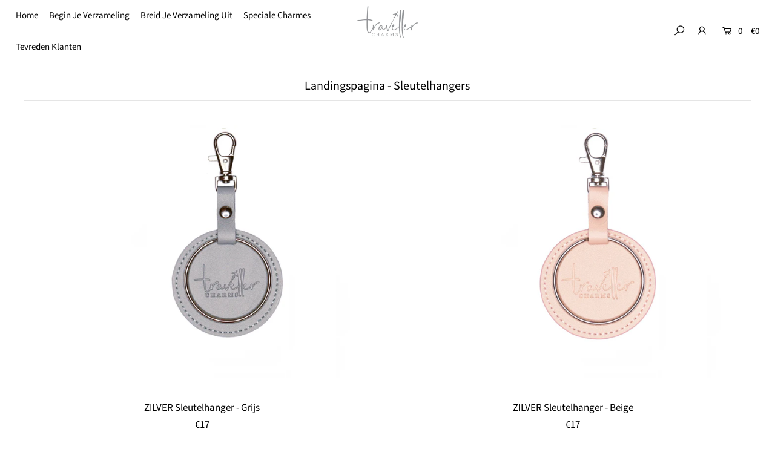

--- FILE ---
content_type: text/html; charset=utf-8
request_url: https://travellercharms.nl/collections/landingpage-key-chains
body_size: 130884
content:








<!DOCTYPE html>
<!--[if lt IE 7 ]><html class="ie ie6" lang="nl"> <![endif]-->
<!--[if IE 7 ]><html class="ie ie7" lang="nl"> <![endif]-->
<!--[if IE 8 ]><html class="ie ie8" lang="nl"> <![endif]-->
<!--[if (gte IE 9)|!(IE)]><!--><html lang="nl" class="no-js"> <!--<![endif]-->

<script type="text/javascript">
!function(e){if(!window.pintrk){window.pintrk=function()
{window.pintrk.queue.push(Array.prototype.slice.call(arguments))};var
n=window.pintrk;n.queue=[],n.version="3.0";var
t=document.createElement("script");t.async=!0,t.src=e;var
r=document.getElementsByTagName("script")[0];r.parentNode.insertBefore(t,r)}}
("https://s.pinimg.com/ct/core.js"); 

pintrk('load','2613365418969', { em: '', });
pintrk('page');
</script> 
<noscript> 
<img height="1" width="1" style="display:none;" alt=""
src="https://ct.pinterest.com/v3/?tid=YOUR_TAG_ID&noscript=1" /> 
</noscript>

<head>
	<script id="pandectes-rules">   /* PANDECTES-GDPR: DO NOT MODIFY AUTO GENERATED CODE OF THIS SCRIPT */      window.PandectesSettings = {"store":{"id":24213454929,"plan":"basic","theme":"Travellercharms | New Layout | WIP","primaryLocale":"en","adminMode":false,"headless":false,"storefrontRootDomain":"","checkoutRootDomain":"","storefrontAccessToken":""},"tsPublished":1719909093,"declaration":{"showPurpose":false,"showProvider":false,"showDateGenerated":false},"language":{"languageMode":"Multilingual","fallbackLanguage":"en","languageDetection":"browser","languagesSupported":["bg","hr","cs","da","nl","et","fi","fr","de","el","hu","ga","it","lv","lt","mt","pl","pt","ro","sk","sl","es","sv"]},"texts":{"managed":{"headerText":{"bg":"Ние уважаваме вашата поверителност","cs":"Respektujeme vaše soukromí","da":"Vi respekterer dit privatliv","de":"Wir respektieren deine Privatsphäre","el":"Σεβόμαστε το απόρρητό σας","en":"We respect your privacy","es":"Respetamos tu privacidad","et":"Austame teie privaatsust","fi":"Kunnioitamme yksityisyyttäsi","fr":"Nous respectons votre vie privée","ga":"Tá meas againn ar do phríobháideacht","hr":"Poštujemo vašu privatnost","hu":"Tiszteletben tartjuk az Ön személyes adatait","it":"Rispettiamo la tua privacy","lt":"Mes gerbiame jūsų privatumą","lv":"Mēs cienām jūsu privātumu","mt":"Aħna nirrispettaw il-privatezza tiegħek","nl":"We respecteren uw privacy","pl":"Szanujemy twoją prywatność","pt":"Nós respeitamos sua privacidade","ro":"Respectăm confidențialitatea dvs.","sk":"Rešpektujeme vaše súkromie","sl":"Spoštujemo vašo zasebnost","sv":"Vi respekterar din integritet"},"consentText":{"bg":"Този сайт използва \"бисквитки\" за по-добра функционалност.","cs":"Tato webová stránka používá cookies, aby vám umožnila co nejlepší zážitek z našich webových stránek.","da":"Vi anvender cookies for at sikre at vi giver dig den bedst mulige oplevelse af vores website.","de":"Deze website maakt gebruik van cookies om ervoor te zorgen dat u de beste ervaring krijgt op onze website.","el":"Αυτός ο ιστότοπος χρησιμοποιεί cookies για να βελτιώσει την εμπειρία του χρήστη.","en":"This website uses cookies to ensure you get the best experience.","es":"Este sitio web utiliza cookies para garantizar que obtenga la mejor experiencia en nuestro sitio web.","et":"Meie veebileht kasutab parema kasutajakogemuse tagamiseks küpsiseid.","fi":"Verkkosivustollamme käytetään evästeitä käyttäjäkokemuksen parantamiseksi.","fr":"Ce site utilise des cookies pour vous garantir la meilleure expérience sur notre site.","ga":"Úsáideann an suíomh seo fianáin áitiúla chun taithí mhaith ar líne a thabhairt duit.","hr":"Ove internetske stranice koriste kolačiće (tzv. cookies) za pružanje boljeg korisničkog iskustva i funkcionalnosti.","hu":"Weboldalunkon a felhasználói élmény növelésének érdekében sütiket használunk.","it":"Utilizziamo i cookie per essere sicuri che tu possa avere la migliore esperienza sul nostro sito.","lt":"Siekdami užtikrinti geriausią Jūsų naršymo patirtį, šioje svetainėje naudojame slapukus (angl. cookies).","lv":"Lai nodrošinātu vislabāko If interneta lapas darbību, mēs izmantojam sīkdatnes.","mt":"Dan is-sit juża cookies biex itejjeb l-esperjenza tiegħek tal-ibbrawżjar.","nl":"Onze website maakt gebruik van cookies om u een optimale gebruikservaring te bieden.","pl":"Ta strona wykorzystuje pliki cookie dla lepszego działania serwisu.","pt":"O nosso website usa cookies para ajudar a melhorar a sua experiência de utilização.","ro":"Această pagină web folosește cookie-uri pentru a îmbunătăți experiența de navigare și a asigura funcționalițăți adiționale.","sk":"Pre zlepšovanie vášho zážitku na našich stránkach používame cookies.","sl":"Spletno mesto uporablja piškotke, s katerimi izboljšujemo uporabniško izkušnjo.","sv":"Den här webbplatsen använder cookies för att ge dig en bättre upplevelse av webbplatsen."},"dismissButtonText":{"bg":"Добре","cs":"OK","da":"Okay","de":"OK","el":"Εντάξει","en":"Ok","es":"Okay","et":"Okei","fi":"Kunnossa","fr":"D'accord","ga":"Ceart go leor","hr":"U redu","hu":"Rendben","it":"Ok","lt":"Gerai","lv":"Labi","mt":"Kollox sew","nl":"OK","pl":"Dobrze","pt":"Está bem","ro":"O.K","sk":"Ok","sl":"V redu","sv":"Ok"},"linkText":{"bg":"Научете повече","cs":"Více informací","da":"Læs mere","de":"Leer meer","el":"Διαβάστε περισσότερα","en":"Learn more","es":"Leer más","et":"Rohkem infot","fi":"Lue lisää","fr":"En savoir plus","ga":"Léigh níos mó","hr":"Pročitaj više","hu":"További információ","it":"Scopri di più","lt":"Daugiau informacijos","lv":"Lasīt vairāk","mt":"Aktar informazzjoni","nl":"Meer info","pl":"Dowiedz się więcej","pt":"Saiba mais","ro":"Citeste mai mult","sk":"Viac informácií","sl":"Preberi več","sv":"Läs mer"},"imprintText":{"bg":"Отпечатък","cs":"Otisk","da":"Aftryk","de":"Impressum","el":"Αποτύπωμα","en":"Imprint","es":"Imprimir","et":"Imprint","fi":"Jälki","fr":"Imprimer","ga":"Imprint","hr":"Otisak","hu":"Impresszum","it":"Impronta","lt":"Įspaudas","lv":"Nospiedums","mt":"Imprint","nl":"Afdruk","pl":"Odcisk","pt":"Imprimir","ro":"Imprima","sk":"odtlačok","sl":"Odtis","sv":"Avtryck"},"preferencesButtonText":{"bg":"Предпочитания","cs":"Přednost","da":"Indstillinger","de":"Einstellungen","el":"Προτιμήσεις","en":"Preferences","es":"Preferencias","et":"Eelistused","fi":"Asetukset","fr":"Préférences","ga":"Sainroghanna","hr":"Postavke","hu":"preferenciák","it":"Preferenze","lt":"Nuostatos","lv":"Preferences","mt":"Preferenzi","nl":"Voorkeuren","pl":"Preferencje","pt":"Preferências","ro":"Preferințe","sk":"Preferencie","sl":"Nastavitve","sv":"Inställningar"},"allowButtonText":{"bg":"приемам","cs":"Přijmout","da":"Acceptere","de":"Aanvaarden","el":"Αποδέχομαι","en":"Accept","es":"Aceptar","et":"Nõus","fi":"Hyväksy","fr":"J'accepte","ga":"Glac","hr":"Prihvatiti","hu":"Elfogad","it":"Accettare","lt":"Priimti","lv":"Piekrītu","mt":"Aċċetta","nl":"Aanvaarden","pl":"Zaakceptować","pt":"Aceitar","ro":"Accept","sk":"Súhlasiť","sl":"Sprejmi","sv":"Acceptera"},"denyButtonText":{"bg":"упадък","cs":"Odmítnout","da":"Afslå","de":"Ablehnen","el":"Απορρίπτω","en":"Decline","es":"Disminución","et":"Keelduge","fi":"Aleneminen","fr":"Déclin","ga":"Meath","hr":"Odbiti","hu":"Hanyatlás","it":"Declino","lt":"Atsisakyti","lv":"Atteikties","mt":"Tnaqqis","nl":"Afwijzen","pl":"Upadek","pt":"Declínio","ro":"Declin","sk":"Pokles","sl":"Zavrni","sv":"Neka"},"leaveSiteButtonText":{"bg":"Оставете този сайт","cs":"Opusťte tento web","da":"Forlad dette sted","de":"Verlasse diese Seite","el":"Αποχώρηση από αυτόν τον ιστότοπο","en":"Leave this site","es":"Dejar este sitio","et":"Lahkuge sellest saidist","fi":"Poistu tältä sivustolta","fr":"Quittez ce site","ga":"Fág an suíomh seo","hr":"Napustite ovu stranicu","hu":"Hagyja el ezt az oldalt","it":"Lascia questo sito","lt":"Palikite šią svetainę","lv":"Atstājiet šo vietni","mt":"Ħalli dan is-sit","nl":"Verlaat deze site","pl":"Opuść tę stronę","pt":"Sair deste site","ro":"Părăsește acest site","sk":"Opustiť túto stránku","sl":"Zapustite to spletno mesto","sv":"Lämna den här webbplatsen"},"cookiePolicyText":{"bg":"Политика за „бисквитките“","cs":"Zásady používání souborů cookie","da":"Cookie Policy","de":"Cookie-Richtlinie","el":"Πολιτική cookies","en":"Cookie policy","es":"Política de cookies","et":"Prääniku poliitika","fi":"Evästekäytäntö","fr":"Politique de cookie","ga":"Polasaí Fianán","hr":"Pravila kolačića","hu":"Cookie-házirend","it":"Gestione dei Cookie","lt":"Slapukų politika","lv":"Polityka Cookie","mt":"Politika dwar il-Cookie","nl":"Cookie beleid","pl":"Polityka Cookie","pt":"Política de Cookies","ro":"Politica cookie","sk":"Zásady používania súborov cookie","sl":"Politika piškotkov","sv":"Cookies policy"},"preferencesPopupTitleText":{"bg":"Изберете тип бисквитки, които приемате да използвате","cs":"Vyberte typ cookies, které přijímáte","da":"Vælg type cookies, du accepterer at bruge","de":"Zustimmungseinstellungen verwalten","el":"Επιλέξτε τον τύπο των cookies που αποδέχεστε χρησιμοποιώντας","en":"Manage consent preferences","es":"Elija el tipo de cookies que acepta usando","et":"Valige küpsiste tüüp, mida kasutate","fi":"Valitse evästeiden tyyppi, jonka hyväksyt","fr":"Choisissez le type de cookies que vous acceptez en utilisant","ga":"Roghnaigh cineál na bhfianán a nglacann tú leo agus tú ag úsáid","hr":"Odaberite vrstu kolačića koju prihvaćate","hu":"Válassza ki az Ön által elfogadott sütik típusát","it":"Scegli il tipo di cookie che accetti utilizzando","lt":"Pasirinkite slapukus, kuriuos sutinkate naudoti","lv":"Izvēlieties sīkdatņu veidu, kuru jūs piekrītat izmantot","mt":"Agħżel it-tip ta cookies li taċċetta li tuża","nl":"Kies het type cookies dat u accepteert","pl":"Wybierz rodzaj plików cookie, które akceptujesz","pt":"Escolha o tipo de cookies que você aceita usar","ro":"Alegeți tipul de cookie-uri pe care le acceptați să le utilizați","sk":"Vyberte typ cookies, s ktorými súhlasíte","sl":"Izberite vrsto piškotkov, ki jo uporabljate","sv":"Välj vilken typ av kakor du accepterar med"},"preferencesPopupIntroText":{"bg":"Когато посещавате някой уеб сайт, той може да съхранява или извлича информация във вашия браузър, най-вече под формата на бисквитки. Тази информация може да се отнася за вас, вашите предпочитания или вашето устройство и се използва най-вече за работа на сайта, както очаквате. Информацията обикновено не ви идентифицира пряко, но може да ви даде по-персонализирано уеб преживяване.","cs":"Když navštívíte jakýkoli web, může ukládat nebo načítat informace do vašeho prohlížeče, většinou ve formě cookies. Tyto informace se mohou týkat vás, vašich preferencí nebo zařízení a většinou se používají k tomu, aby web fungoval tak, jak očekáváte. Tyto informace vás obvykle přímo neidentifikují, ale mohou vám poskytnout více personalizovaný webový zážitek.","da":"Når du besøger et websted, kan det gemme eller hente oplysninger i din browser, mest i form af cookies. Disse oplysninger kan muligvis handle om dig, dine præferencer eller din enhed og bruges for det meste til at få webstedet til at fungere, som du forventer. Oplysningerne identificerer normalt ikke direkte dig, men de kan give dig en mere personlig weboplevelse.","de":"Wenn Sie eine Website besuchen, werden möglicherweise Informationen in Ihrem Browser gespeichert oder abgerufen, meist in Form von Cookies. Diese Informationen beziehen sich möglicherweise auf Sie, Ihre Einstellungen oder Ihr Gerät und werden hauptsächlich verwendet, damit die Website so funktioniert, wie Sie es erwarten. Die Informationen identifizieren Sie normalerweise nicht direkt, können Ihnen jedoch ein persönlicheres Web-Erlebnis bieten.","el":"Όταν επισκέπτεστε οποιονδήποτε ιστότοπο, ενδέχεται να αποθηκεύει ή να ανακτά πληροφορίες στο πρόγραμμα περιήγησής σας, κυρίως με τη μορφή cookie. Αυτές οι πληροφορίες μπορεί να αφορούν εσάς, τις προτιμήσεις σας ή τη συσκευή σας και χρησιμοποιούνται κυρίως για να λειτουργήσει ο ιστότοπος όπως περιμένετε. Οι πληροφορίες συνήθως δεν σας αναγνωρίζουν άμεσα, αλλά μπορούν να σας προσφέρουν μια πιο εξατομικευμένη εμπειρία ιστού.","en":"When you visit any web site, it may store or retrieve information on your browser, mostly in the form of cookies. This information might be about you, your preferences or your device and is mostly used to make the site work as you expect it to. The information does not usually directly identify you, but it can give you a more personalized web experience.","es":"Cuando visita un sitio web, puede almacenar o recuperar información de su navegador, principalmente en forma de cookies. Esta información puede estar relacionada con usted, sus preferencias o su dispositivo y se utiliza principalmente para operar el sitio como usted espera. La información generalmente no lo identifica directamente, pero puede brindarle una experiencia web más personalizada","et":"Kui külastate mõnda veebisaiti, võib see teie brauseris teavet salvestada või seda hankida, enamasti küpsiste kujul. See teave võib olla teie, teie eelistuste või seadme kohta ja seda kasutatakse enamasti saidi toimimiseks nii, nagu te eeldate. Teave ei tuvasta tavaliselt teid otseselt, kuid see võib anda teile isikupärasema veebikogemuse.","fi":"Kun vierailet millä tahansa verkkosivustolla, se saattaa tallentaa tai hakea tietoja selaimellasi, enimmäkseen evästeiden muodossa. Nämä tiedot saattavat olla sinusta, mieltymyksistäsi tai laitteestasi, ja niitä käytetään enimmäkseen sivuston toimimiseen odotettavissa olevalla tavalla. Tiedot eivät yleensä identifioi sinua suoraan, mutta ne voivat antaa sinulle yksilöllisemmän verkkokokemuksen.","fr":"Lorsque vous visitez un site Web, il peut stocker ou récupérer des informations sur votre navigateur, principalement sous forme de cookies. Ces informations peuvent concerner vous, vos préférences ou votre appareil et sont principalement utilisées pour faire fonctionner le site comme vous vous y attendez. Les informations ne vous identifient généralement pas directement, mais elles peuvent vous offrir une expérience Web plus personnalisée.","ga":"Nuair a thugann tú cuairt ar aon suíomh Gréasáin, féadfaidh sé faisnéis ar do bhrabhsálaí a stóráil nó a aisghabháil, i bhfoirm fianáin den chuid is mó. D’fhéadfadh an fhaisnéis seo a bheith fút féin, faoi do chuid sainroghanna nó faoi do ghléas agus úsáidtear í den chuid is mó chun go n-oibreodh an láithreán mar a bheifeá ag súil leis. De ghnáth ní aithníonn an fhaisnéis tú go díreach, ach féadann sé eispéireas gréasáin níos pearsantaithe a thabhairt duit.","hr":"Kada posjetite bilo koju web stranicu, ona može pohraniti ili preuzeti podatke na vašem pregledniku, uglavnom u obliku kolačića. Ove bi informacije mogle biti o vama, vašim preferencijama ili vašem uređaju, a najčešće se upotrebljavaju za rad web mjesta onako kako vi očekujete. Podaci se obično ne identificiraju izravno, ali mogu vam pružiti personaliziraniji web doživljaj.","hu":"Amikor bármely webhelyet felkeres, az információkat tárolhatja vagy visszakeresheti böngészőjében, főleg sütik formájában. Ez az információ lehet rólad, preferenciáiról vagy eszközéről, és leginkább arra szolgál, hogy a webhely úgy működjön, ahogyan azt elvárja. Az információk általában nem azonosítanak téged közvetlenül, de személyre szabottabb webélményt nyújthat.","it":"Quando si visita un sito Web, è possibile che vengano archiviate o recuperate informazioni sul browser, principalmente sotto forma di cookie. Queste informazioni potrebbero riguardare te, le tue preferenze o il tuo dispositivo e vengono utilizzate principalmente per far funzionare il sito come previsto. Le informazioni di solito non ti identificano direttamente, ma possono offrirti un'esperienza web più personalizzata.","lt":"Kai lankotės bet kurioje interneto svetainėje, ji gali saugoti arba nuskaityti informaciją jūsų naršyklėje, dažniausiai slapukų pavidalu. Ši informacija gali būti apie jus, jūsų nuostatas ar jūsų įrenginį ir dažniausiai naudojama tam, kad svetainė veiktų taip, kaip tikitės. Informacija paprastai jūsų tiesiogiai neidentifikuoja, tačiau ji gali suteikti asmeniškesnio interneto naudojimo.","lv":"Apmeklējot jebkuru vietni, tā var saglabāt vai iegūt informāciju jūsu pārlūkprogrammā, galvenokārt sīkdatņu veidā. Šī informācija varētu būt par jums, jūsu vēlmēm vai ierīci, un to galvenokārt izmanto, lai vietne darbotos tā, kā jūs to gaidāt. Informācija parasti jūs tieši neidentificē, taču tā var sniegt personalizētāku tīmekļa pieredzi.","mt":"Meta żżur kwalunkwe sit web, hija tista taħżen jew tikseb informazzjoni fuq il-browser tiegħek, l-aktar fil-forma ta cookies. Din l-informazzjoni tista tkun dwarek, il-preferenzi tiegħek jew it-tagħmir tiegħek u tintuża l-aktar biex tagħmel is-sit jaħdem kif tistenna. L-informazzjoni normalment ma tidentifikax direttament inti, imma tista tagħtik esperjenza tal-web aktar personalizzata.","nl":"Wanneer u een website bezoekt, kan deze informatie in uw browser opslaan of ophalen, meestal in de vorm van cookies. Deze informatie kan over u, uw voorkeuren of uw apparaat gaan en wordt meestal gebruikt om de site te laten werken zoals u verwacht. De informatie identificeert u meestal niet direct, maar kan u een meer gepersonaliseerde webervaring bieden.","pl":"Gdy odwiedzasz dowolną stronę internetową, może ona przechowywać lub odzyskiwać informacje w przeglądarce, głównie w postaci plików cookie. Informacje te mogą dotyczyć Ciebie, Twoich preferencji lub urządzenia i są głównie wykorzystywane do tego, aby strona działała zgodnie z oczekiwaniami. Informacje zwykle nie identyfikują bezpośrednio użytkownika, ale mogą zapewnić bardziej spersonalizowane korzystanie z Internetu.","pt":"Quando você visita qualquer site, ele pode armazenar ou recuperar informações no seu navegador, principalmente na forma de cookies. Essas informações podem ser sobre você, suas preferências ou seu dispositivo e são usadas principalmente para fazer o site funcionar como você espera. As informações geralmente não o identificam diretamente, mas podem oferecer uma experiência na web mais personalizada.","ro":"Când vizitați orice site web, acesta poate stoca sau prelua informații pe browserul dvs., mai ales sub formă de cookie-uri. Aceste informații ar putea fi despre dvs., preferințele dvs. sau dispozitivul dvs. și sunt utilizate mai ales pentru a face site-ul să funcționeze așa cum vă așteptați. De obicei, informațiile nu vă identifică direct, dar vă pot oferi o experiență web mai personalizată.","sk":"Keď navštívite akúkoľvek webovú stránku, môže ukladať alebo získavať informácie vo vašom prehliadači, väčšinou vo forme súborov cookie. Tieto informácie sa môžu týkať vás, vašich preferencií alebo vášho zariadenia a väčšinou sa používajú na to, aby stránka fungovala podľa očakávaní. Tieto informácie vás zvyčajne priamo neidentifikujú, ale môžu vám poskytnúť prispôsobenejší webový zážitok.","sl":"Ko obiščete katero koli spletno mesto, lahko v vašem brskalniku shranjuje ali pridobi podatke, večinoma v obliki piškotkov. Te informacije se lahko nanašajo na vas, vaše nastavitve ali vašo napravo in se večinoma uporabljajo za to, da spletno mesto deluje tako, kot pričakujete. Informacije vas običajno ne identificirajo, vendar vam lahko nudijo bolj prilagojeno spletno izkušnjo.","sv":"När du besöker någon webbplats kan den lagra eller hämta information i din webbläsare, oftast i form av kakor. Denna information kan handla om dig, dina preferenser eller din enhet och används mest för att få webbplatsen att fungera som du förväntar dig att göra. Informationen identifierar dig vanligtvis inte direkt, men den kan ge dig en mer personlig webbupplevelse."},"preferencesPopupCloseButtonText":{"bg":"Близо","cs":"Zavřít","da":"Tæt","de":"Schließen","el":"Κλείσε","en":"Close","es":"Cerrar","et":"Sulge","fi":"Sulje","fr":"Fermer","ga":"Dún","hr":"Zatvoriti","hu":"Bezárás","it":"Vicino","lt":"Uždaryti","lv":"Aizveriet","mt":"Qrib","nl":"Sluiten","pl":"Blisko","pt":"Fechar","ro":"Închide","sk":"Zavrieť","sl":"Zapri","sv":"Stäng"},"preferencesPopupAcceptAllButtonText":{"bg":"Приемам всичко","cs":"Přijmout vše","da":"Accepter alle","de":"Alle akzeptieren","el":"Αποδοχή όλων","en":"Accept all","es":"Aceptar todo","et":"Nõus kõik","fi":"Hyväksy kaikki","fr":"Accepter tout","ga":"Glac le gach","hr":"Prihvatiti sve","hu":"Mindent elfogad","it":"Accettare tutto","lt":"Priimti viską","lv":"Pieņemt visus","mt":"Aċċetta kollox","nl":"Accepteer alles","pl":"Akceptuj wszystkie","pt":"Aceitar tudo","ro":"Accepta toate","sk":"Prijať všetko","sl":"Sprejmi vse","sv":"Acceptera alla"},"preferencesPopupRejectAllButtonText":{"bg":"Отхвърлете всички","cs":"Odmítnout vše","da":"Afvis alle","de":"Alles ablehnen","el":"Απόρριψη όλων","en":"Reject all","es":"Rechazar todo","et":"Lükka kõik tagasi","fi":"Hylkää kaikki","fr":"Tout rejeter","ga":"Diúltaigh go léir","hr":"Odbacite sve","hu":"Mindent elutasít","it":"Rifiuta tutto","lt":"Atmesti visus","lv":"Noraidīt visus","mt":"Irrifjuta kollox","nl":"Alles afwijzen","pl":"Odrzuć wszystko","pt":"Rejeitar tudo","ro":"Respingeți toate","sk":"Odmietnuť všetko","sl":"Zavrni vse","sv":"Avvisa allt"},"preferencesPopupSaveButtonText":{"bg":"Запазване на предпочитанията и изход","cs":"Uložit předvolby a ukončit","da":"Gem præferencer og exit","de":"Einstellungen speichern und beenden","el":"Αποθήκευση προτιμήσεων και έξοδος","en":"Save preferences & exit","es":"Guardar preferencias y salir","et":"Salvestage eelistused ja väljuge","fi":"Tallenna asetukset ja poistu","fr":"Enregistrer les préférences et quitter","ga":"Sábháil sainroghanna & scoir","hr":"Spremite postavke i izađite","hu":"Beállítások mentése és kilépés","it":"Salva preferenze ed esci","lt":"Išsaugoti nuostatas ir išeiti","lv":"Saglabājiet preferences un izejiet","mt":"Iffranka l-preferenzi u toħroġ","nl":"Sla voorkeuren op en sluit af","pl":"Zapisz preferencje i wyjdź","pt":"Salvar preferências e sair","ro":"Salvați preferințele și ieșiți","sk":"Uložte predvoľby a ukončite program","sl":"Shranite nastavitve in zapustite","sv":"Spara inställningar och avsluta"},"accessSectionTitleText":{"bg":"Преносимост на данните","cs":"Přenos dat","da":"Dataportabilitet","de":"Datenübertragbarkeit","el":"Φορητότητα δεδομένων","en":"Data Portability","es":"Portabilidad de datos","et":"Andmete teisaldatavus","fi":"Tietojen siirrettävyys","fr":"Portabilité des données","ga":"Iniomparthacht sonraí","hr":"Prijenos podataka","hu":"Adatok hordozhatósága","it":"Portabilità dei dati","lt":"Duomenų perkeliamumas","lv":"Datu pārnesamība","mt":"Portabbiltà tad-dejta","nl":"Gegevensportabiliteit","pl":"Możliwość przenoszenia danych","pt":"Portabilidade de dados","ro":"Portabilitatea datelor","sk":"Prenos dát","sl":"Prenosljivost podatkov","sv":"Dataportabilitet"},"accessSectionParagraphText":{"bg":"Имате право да имате достъп до вашите данни по всяко време.","cs":"Máte právo mít kdykoli přístup ke svým údajům.","da":"Du har til enhver tid ret til at få adgang til dine data.","de":"Sie haben das Recht, jederzeit auf Ihre Daten zuzugreifen.","el":"Έχετε το δικαίωμα να έχετε πρόσβαση στα δεδομένα σας ανά πάσα στιγμή.","en":"You have the right to be able to access your personal data at any time. This includes your account information, your order records as well as any GDPR related requests you have made so far. You have the right to request a full report of your data.","es":"Tiene derecho a poder acceder a sus datos en cualquier momento.","et":"Teil on õigus oma andmetele igal ajal juurde pääseda.","fi":"Sinulla on oikeus päästä käsiksi tietoihisi milloin tahansa.","fr":"Vous avez le droit de pouvoir accéder à vos données à tout moment.","ga":"Tá sé de cheart agat a bheith in ann rochtain a fháil ar do chuid sonraí ag am ar bith.","hr":"Imate pravo pristupiti svojim podacima u bilo kojem trenutku.","hu":"Önnek joga van ahhoz, hogy bármikor hozzáférhessen adataihoz.","it":"Hai il diritto di poter accedere ai tuoi dati in qualsiasi momento.","lt":"Jūs turite teisę bet kuriuo metu pasiekti savo duomenis.","lv":"Jums ir tiesības jebkurā laikā piekļūt saviem datiem.","mt":"Int għandek id-dritt li tkun tista 'taċċessa d-dejta tiegħek fi kwalunkwe ħin.","nl":"U heeft te allen tijde het recht om uw gegevens in te zien.","pl":"W każdej chwili masz prawo dostępu do swoich danych.","pt":"Você tem o direito de acessar seus dados a qualquer momento.","ro":"Aveți dreptul de a vă putea accesa datele în orice moment.","sk":"Máte právo mať kedykoľvek prístup k svojim údajom.","sl":"Imate pravico, da lahko kadar koli dostopate do svojih podatkov.","sv":"Du har rätt att när som helst få tillgång till dina uppgifter."},"rectificationSectionTitleText":{"bg":"Поправяне на данни","cs":"Oprava dat","da":"Rettelse af data","de":"Datenberichtigung","el":"Διόρθωση δεδομένων","en":"Data Rectification","es":"Rectificación de datos","et":"Andmete parandamine","fi":"Tietojen oikaisu","fr":"Rectification des données","ga":"Ceartú Sonraí","hr":"Ispravljanje podataka","hu":"Adatjavítás","it":"Rettifica dei dati","lt":"Duomenų taisymas","lv":"Datu labošana","mt":"Rettifika tad-Dejta","nl":"Gegevens rectificatie","pl":"Sprostowanie danych","pt":"Retificação de Dados","ro":"Rectificarea datelor","sk":"Oprava údajov","sl":"Popravek podatkov","sv":"Rättelse av data"},"rectificationSectionParagraphText":{"bg":"Имате право да поискате актуализиране на вашите данни, когато смятате, че е подходящо.","cs":"Máte právo požádat o aktualizaci svých údajů, kdykoli to považujete za vhodné.","da":"Du har ret til at anmode om, at dine data opdateres, når du synes, det er passende.","de":"Sie haben das Recht, die Aktualisierung Ihrer Daten zu verlangen, wann immer Sie dies für angemessen halten.","el":"Έχετε το δικαίωμα να ζητήσετε την ενημέρωση των δεδομένων σας όποτε το κρίνετε κατάλληλο.","en":"You have the right to request your data to be updated whenever you think it is appropriate.","es":"Tienes derecho a solicitar la actualización de tus datos siempre que lo creas oportuno.","et":"Teil on õigus nõuda oma andmete uuendamist alati, kui peate seda asjakohaseks.","fi":"Sinulla on oikeus pyytää tietojesi päivittämistä aina, kun pidät sitä tarpeellisena.","fr":"Vous avez le droit de demander la mise à jour de vos données chaque fois que vous le jugez approprié.","ga":"Tá sé de cheart agat a iarraidh go ndéanfar do chuid sonraí a nuashonrú aon uair a mheasann tú go bhfuil siad oiriúnach.","hr":"Imate pravo zatražiti ažuriranje vaših podataka kad god mislite da je to prikladno.","hu":"Jogában áll kérni adatainak frissítését, amikor úgy gondolja, hogy ez megfelelő.","it":"Hai il diritto di richiedere l'aggiornamento dei tuoi dati ogni volta che lo ritieni opportuno.","lt":"Jūs turite teisę reikalauti, kad jūsų duomenys būtų atnaujinami, kai tik manote, kad tai yra tinkama.","lv":"Jums ir tiesības pieprasīt, lai jūsu dati tiktu atjaunināti, kad vien uzskatāt, ka tie ir piemēroti.","mt":"Int għandek id-dritt li titlob li d-dejta tiegħek tiġi aġġornata kull meta taħseb li hija xierqa.","nl":"U hebt het recht om te vragen dat uw gegevens worden bijgewerkt wanneer u dat nodig acht.","pl":"Masz prawo zażądać aktualizacji swoich danych, ilekroć uznasz to za stosowne.","pt":"Você tem o direito de solicitar que seus dados sejam atualizados sempre que considerar apropriado.","ro":"Aveți dreptul de a solicita actualizarea datelor dvs. ori de câte ori credeți că este adecvat.","sk":"Máte právo požiadať o aktualizáciu svojich údajov, kedykoľvek to považujete za vhodné.","sl":"Imate pravico zahtevati, da se vaši podatki posodobijo, kadar koli menite, da je to primerno.","sv":"Du har rätt att begära att dina uppgifter uppdateras när du tycker att det är lämpligt."},"erasureSectionTitleText":{"bg":"Право да бъдеш забравен","cs":"Právo být zapomenut","da":"Ret til at blive glemt","de":"Recht auf Löschung","el":"Δικαίωμα να ξεχαστείς","en":"Right to be Forgotten","es":"Derecho al olvido","et":"Õigus olla unustatud","fi":"Oikeus tulla unohdetuksi","fr":"Droit à l'oubli","ga":"Ceart go ndéanfaí dearmad ort","hr":"Pravo na zaborav","hu":"Az elfelejtés joga","it":"Diritto all'oblio","lt":"Teisė būti pamirštam","lv":"Tiesības tikt aizmirstam","mt":"Dritt li tintesa","nl":"Recht om vergeten te worden","pl":"Prawo do bycia zapomnianym","pt":"Direito de ser esquecido","ro":"Dreptul de a fi uitat","sk":"Právo byť zabudnutý","sl":"Pravica do pozabe","sv":"Rätt att bli bortglömd"},"erasureSectionParagraphText":{"bg":"Имате право да поискате всичките си данни да бъдат изтрити. След това вече няма да имате достъп до профила си.","cs":"Máte právo požádat o vymazání všech vašich údajů. Poté již nebudete mít přístup ke svému účtu.","da":"Du har ret til at bede alle dine data om at blive slettet. Derefter har du ikke længere adgang til din konto.","de":"Sie haben das Recht, die Löschung aller Ihrer Daten zu verlangen. Danach können Sie nicht mehr auf Ihr Konto zugreifen.","el":"Έχετε το δικαίωμα να ζητήσετε τη διαγραφή όλων των δεδομένων σας. Μετά από αυτό, δεν θα έχετε πλέον πρόσβαση στον λογαριασμό σας.","en":"Use this option if you want to remove your personal and other data from our store. Keep in mind that this process will delete your account, so you will no longer be able to access or use it anymore.","es":"Tiene derecho a solicitar la eliminación de todos sus datos. Después de eso, ya no podrá acceder a su cuenta.","et":"Teil on õigus nõuda kõigi oma andmete kustutamist. Pärast seda ei pääse te enam oma kontole juurde.","fi":"Sinulla on oikeus pyytää, että kaikki tietosi poistetaan. Tämän jälkeen et voi enää käyttää tiliäsi.","fr":"Vous avez le droit de demander que toutes vos données soient effacées. Après cela, vous ne pourrez plus accéder à votre compte.","ga":"Tá sé de cheart agat a iarraidh go scriosfaí do chuid sonraí go léir. Ina dhiaidh sin, ní bheidh tú in ann rochtain a fháil ar do chuntas a thuilleadh.","hr":"Imate pravo zatražiti brisanje svih svojih podataka. Nakon toga više nećete moći pristupiti svom računu.","hu":"Önnek joga van kérni minden adatának törlését. Ezt követően már nem férhet hozzá fiókjához.","it":"Hai il diritto di chiedere la cancellazione di tutti i tuoi dati. Dopodiché, non sarai più in grado di accedere al tuo account.","lt":"Jūs turite teisę reikalauti, kad visi jūsų duomenys būtų ištrinti. Po to nebegalėsite pasiekti savo paskyros.","lv":"Jums ir tiesības lūgt dzēst visus savus datus. Pēc tam jūs vairs nevarēsit piekļūt savam kontam.","mt":"Int għandek id-dritt li titlob li d-dejta kollha tiegħek titħassar. Wara dan, ma tkunx tista 'tibqa' taċċessa l-kont tiegħek.","nl":"U heeft het recht om al uw gegevens te laten wissen. Daarna heeft u geen toegang meer tot uw account.","pl":"Masz prawo zażądać usunięcia wszystkich swoich danych. Po tym czasie nie będziesz już mieć dostępu do swojego konta.","pt":"Você tem o direito de solicitar que todos os seus dados sejam apagados. Depois disso, você não poderá mais acessar sua conta.","ro":"Aveți dreptul să solicitați ștergerea tuturor datelor dvs. După aceea, nu veți mai putea accesa contul dvs.","sk":"Máte právo požiadať o vymazanie všetkých svojich údajov. Potom už nebudete mať prístup k svojmu účtu.","sl":"Imate pravico zahtevati izbris vseh vaših podatkov. Po tem ne boste več mogli dostopati do svojega računa.","sv":"Du har rätt att be alla dina data raderas. Efter det kommer du inte längre att kunna komma åt ditt konto."},"declIntroText":{"bg":"Ние използваме бисквитки, за да оптимизираме функционалността на уебсайта, да анализираме ефективността и да ви предоставим персонализирано изживяване. Някои бисквитки са от съществено значение за правилното функциониране на уебсайта. Тези бисквитки не могат да бъдат деактивирани. В този прозорец можете да управлявате вашите предпочитания за бисквитки.","cs":"Soubory cookie používáme k optimalizaci funkčnosti webu, analýze výkonu a poskytování personalizovaného zážitku. Některé soubory cookie jsou nezbytné pro správné fungování a fungování webových stránek. Tyto soubory cookie nelze zakázat. V tomto okně můžete spravovat své preference souborů cookie.","da":"Vi bruger cookies til at optimere hjemmesidens funktionalitet, analysere ydeevnen og give dig en personlig oplevelse. Nogle cookies er nødvendige for at få hjemmesiden til at fungere og fungere korrekt. Disse cookies kan ikke deaktiveres. I dette vindue kan du administrere dine præferencer for cookies.","de":"Wir verwenden Cookies, um die Funktionalität der Website zu optimieren, die Leistung zu analysieren und Ihnen ein personalisiertes Erlebnis zu bieten. Einige Cookies sind für den ordnungsgemäßen Betrieb der Website unerlässlich. Diese Cookies können nicht deaktiviert werden. In diesem Fenster können Sie Ihre Präferenzen für Cookies verwalten.","el":"Χρησιμοποιούμε cookies για να βελτιστοποιήσουμε τη λειτουργικότητα του ιστότοπου, να αναλύσουμε την απόδοση και να σας παρέχουμε εξατομικευμένη εμπειρία. Ορισμένα cookies είναι απαραίτητα για τη σωστή λειτουργία και λειτουργία του ιστότοπου. Αυτά τα cookies δεν μπορούν να απενεργοποιηθούν. Σε αυτό το παράθυρο μπορείτε να διαχειριστείτε τις προτιμήσεις σας για τα cookies.","en":"We use cookies to optimize website functionality, analyze the performance, and provide personalized experience to you. Some cookies are essential to make the website operate and function correctly. Those cookies cannot be disabled. In this window you can manage your preference of cookies.","es":"Usamos cookies para optimizar la funcionalidad del sitio web, analizar el rendimiento y brindarle una experiencia personalizada. Algunas cookies son esenciales para que el sitio web funcione y funcione correctamente. Esas cookies no se pueden deshabilitar. En esta ventana puede gestionar su preferencia de cookies.","et":"Kasutame küpsiseid, et optimeerida veebisaidi funktsionaalsust, analüüsida toimivust ja pakkuda teile isikupärastatud kogemust. Mõned küpsised on veebisaidi korrektseks toimimiseks ja toimimiseks hädavajalikud. Neid küpsiseid ei saa keelata. Selles aknas saate hallata küpsiste eelistusi.","fi":"Käytämme evästeitä optimoidaksemme verkkosivuston toimivuutta, analysoidaksemme suorituskykyä ja tarjotaksemme sinulle henkilökohtaisen käyttökokemuksen. Jotkut evästeet ovat välttämättömiä, jotta sivusto toimisi ja toimisi oikein. Näitä evästeitä ei voi poistaa käytöstä. Tässä ikkunassa voit hallita evästeasetuksiasi.","fr":"Nous utilisons des cookies pour optimiser les fonctionnalités du site Web, analyser les performances et vous offrir une expérience personnalisée. Certains cookies sont indispensables au bon fonctionnement et au bon fonctionnement du site Web. Ces cookies ne peuvent pas être désactivés. Dans cette fenêtre, vous pouvez gérer vos préférences en matière de cookies.","ga":"Bainimid úsáid as fianáin chun feidhmiúlacht an tsuímh Ghréasáin a bharrfheabhsú, chun anailís a dhéanamh ar fheidhmíocht, agus chun taithí phearsantaithe a sholáthar duit. Tá roinnt fianáin riachtanach chun an suíomh Gréasáin a oibriú agus feidhmiú i gceart. Ní féidir na fianáin sin a dhíchumasú. Sa fhuinneog seo is féidir leat do rogha fianáin a bhainistiú.","hr":"Koristimo kolačiće za optimizaciju funkcionalnosti web stranice, analizu performansi i pružanje personaliziranog iskustva za vas. Neki su kolačići neophodni za ispravno funkcioniranje web stranice. Ti se kolačići ne mogu onemogućiti. U ovom prozoru možete upravljati svojim postavkama kolačića.","hu":"Cookie-kat használunk a webhely működésének optimalizálására, a teljesítmény elemzésére és személyre szabott élmény biztosítására. Egyes cookie-k elengedhetetlenek a weboldal megfelelő működéséhez és működéséhez. Ezeket a sütiket nem lehet letiltani. Ebben az ablakban kezelheti a cookie-k beállításait.","it":"Utilizziamo i cookie per ottimizzare la funzionalità del sito Web, analizzare le prestazioni e fornire un&#39;esperienza personalizzata all&#39;utente. Alcuni cookie sono essenziali per far funzionare e funzionare correttamente il sito web. Questi cookie non possono essere disabilitati. In questa finestra puoi gestire le tue preferenze sui cookie.","lt":"Naudojame slapukus siekdami optimizuoti svetainės funkcionalumą, analizuoti našumą ir suteikti jums asmeninę patirtį. Kai kurie slapukai yra būtini, kad svetainė veiktų ir tinkamai veiktų. Šių slapukų negalima išjungti. Šiame lange galite valdyti slapukų pasirinkimą.","lv":"Mēs izmantojam sīkfailus, lai optimizētu vietnes funkcionalitāti, analizētu veiktspēju un sniegtu jums personalizētu pieredzi. Dažas sīkdatnes ir būtiskas, lai vietne darbotos un darbotos pareizi. Šos sīkfailus nevar atspējot. Šajā logā varat pārvaldīt savu izvēli sīkfailiem.","mt":"Aħna nużaw cookies biex inottimizzaw il-funzjonalità tal-websajt, nanalizzaw il-prestazzjoni, u nipprovdulek esperjenza personalizzata. Xi cookies huma essenzjali biex il-websajt topera u tiffunzjona b&#39;mod korrett. Dawk il-cookies ma jistgħux jiġu diżattivati. F&#39;din it-tieqa tista&#39; timmaniġġja l-preferenza tiegħek ta&#39; cookies.","nl":"We gebruiken cookies om de functionaliteit van de website te optimaliseren, de prestaties te analyseren en u een gepersonaliseerde ervaring te bieden. Sommige cookies zijn essentieel om de website goed te laten werken en correct te laten functioneren. Die cookies kunnen niet worden uitgeschakeld. In dit venster kunt u uw voorkeur voor cookies beheren.","pl":"Używamy plików cookie, aby optymalizować funkcjonalność witryny, analizować wydajność i zapewniać spersonalizowane wrażenia. Niektóre pliki cookie są niezbędne, aby strona działała i działała poprawnie. Tych plików cookie nie można wyłączyć. W tym oknie możesz zarządzać swoimi preferencjami dotyczącymi plików cookies.","pt":"Usamos cookies para otimizar a funcionalidade do site, analisar o desempenho e fornecer uma experiência personalizada para você. Alguns cookies são essenciais para que o site funcione e funcione corretamente. Esses cookies não podem ser desativados. Nesta janela pode gerir a sua preferência de cookies.","ro":"Folosim cookie-uri pentru a optimiza funcționalitatea site-ului web, pentru a analiza performanța și pentru a vă oferi o experiență personalizată. Unele cookie-uri sunt esențiale pentru ca site-ul să funcționeze și să funcționeze corect. Aceste cookie-uri nu pot fi dezactivate. În această fereastră vă puteți gestiona preferințele de cookie-uri.","sk":"Súbory cookie používame na optimalizáciu funkčnosti webových stránok, analýzu výkonu a poskytovanie prispôsobeného zážitku. Niektoré súbory cookie sú nevyhnutné na správne fungovanie a fungovanie webovej stránky. Tieto súbory cookie nemožno zakázať. V tomto okne môžete spravovať preferencie súborov cookie.","sl":"Piškotke uporabljamo za optimizacijo funkcionalnosti spletnega mesta, analizo delovanja in zagotavljanje prilagojene izkušnje. Nekateri piškotki so bistveni za pravilno delovanje in delovanje spletne strani. Teh piškotkov ni mogoče onemogočiti. V tem oknu lahko upravljate svoje nastavitve piškotkov.","sv":"Vi använder cookies för att optimera webbplatsens funktionalitet, analysera prestandan och ge dig en personlig upplevelse. Vissa cookies är nödvändiga för att webbplatsen ska fungera och fungera korrekt. Dessa cookies kan inte inaktiveras. I det här fönstret kan du hantera dina preferenser för cookies."}},"categories":{"strictlyNecessaryCookiesTitleText":{"bg":"Строго необходими бисквитки","cs":"Přísně nutné soubory cookie","da":"Strengt nødvendige cookies","de":"Streng notwendige Cookies","el":"Απολύτως απαραίτητα cookies","en":"Strictly necessary cookies","es":"Cookies estrictamente necesarias","et":"Rangelt vajalikud küpsised","fi":"Pakolliset evästeet","fr":"Cookies strictement nécessaires","ga":"Fianáin atá riachtanach go géar","hr":"Strogo potrebni kolačići","hu":"Szigorúan szükséges sütik","it":"Cookie strettamente necessari","lt":"Griežtai būtini slapukai","lv":"Stingri nepieciešami sīkfaili","mt":"Cookies strettament meħtieġa","nl":"Strikt noodzakelijke cookies","pl":"Niezbędne pliki cookie","pt":"Cookies estritamente necessários","ro":"Cookie-uri strict necesare","sk":"Prísne potrebné súbory cookie","sl":"Strogo potrebni piškotki","sv":"Strikt nödvändiga kakor"},"functionalityCookiesTitleText":{"bg":"Функционални бисквитки","cs":"Funkční soubory cookie","da":"Funktionalitet cookies","de":"Funktionscookies","el":"Cookies λειτουργικότητας","en":"Functionality cookies","es":"Cookies de funcionalidad","et":"Funktsionaalsuse küpsised","fi":"Toimintoevästeet","fr":"Cookies de fonctionnalité","ga":"Fianáin feidhmiúlacht","hr":"Kolačići funkcionalnosti","hu":"Funkcionális sütik","it":"Cookie di funzionalità","lt":"Funkcionalumo slapukai","lv":"Funkcionalitātes sīkfaili","mt":"Cookies tal-funzjonalità","nl":"Functionaliteitscookies","pl":"Funkcjonalne pliki cookie","pt":"Cookies de funcionalidade","ro":"Cookie-uri de funcționalitate","sk":"Funkčné súbory cookie","sl":"Piškotki funkcionalnosti","sv":"Funktionalitetskakor"},"performanceCookiesTitleText":{"bg":"Бисквитки за ефективност","cs":"Soubory cookie výkonu","da":"Performance cookies","de":"Leistungscookies","el":"Cookies απόδοσης","en":"Performance cookies","es":"Cookies de rendimiento","et":"Performance küpsised","fi":"Suorituskykyevästeet","fr":"Cookies de performance","ga":"Fianáin feidhmíochta","hr":"Kolačići performansi","hu":"Teljesítmény sütik","it":"Cookie prestazionali","lt":"Spektaklio slapukai","lv":"Izpildījuma sīkdatnes","mt":"Cookies ta ’prestazzjoni","nl":"Prestatiecookies","pl":"Wydajne pliki cookie","pt":"Cookies de desempenho","ro":"Cookie-uri performante","sk":"Výkonové cookies","sl":"Piškotki uspešnosti","sv":"Prestanda cookies"},"targetingCookiesTitleText":{"bg":"Насочване на бисквитки","cs":"Cílení cookies","da":"Målretning af cookies","de":"Cookies ausrichten","el":"Στόχευση cookie","en":"Targeting cookies","es":"Cookies de orientación","et":"Küpsiste sihtimine","fi":"Kohdentaminen evästeet","fr":"Cibler les cookies","ga":"Ag díriú ar fhianáin","hr":"Ciljanje kolačića","hu":"Célzási sütik","it":"Cookie di targeting","lt":"Tiksliniai slapukai","lv":"Mērķtiecīgas sīkdatnes","mt":"Cookies li jimmiraw","nl":"Gerichte cookies","pl":"Docelowe pliki cookie","pt":"Cookies de segmentação","ro":"Cookie-uri de direcționare","sk":"Zacielenie na súbory cookie","sl":"Ciljanje piškotkov","sv":"Inriktning av kakor"},"unclassifiedCookiesTitleText":{"bg":"Некласифицирани бисквитки","cs":"Nezařazené cookies","da":"Ikke-klassificerede cookies","de":"Nicht klassifizierte Cookies","el":"Μη ταξινομημένα cookie","en":"Unclassified cookies","es":"Cookies sin clasificar","et":"Klassifitseerimata küpsised","fi":"Luokittelemattomat evästeet","fr":"Cookies non classés","ga":"Fianáin neamhrangaithe","hr":"Nerazvrstani kolačići","hu":"Besorolás nélküli sütik","it":"Cookie non classificati","lt":"Neklasifikuoti slapukai","lv":"Neklasificēti sīkfaili","mt":"Cookies mhux klassifikati","nl":"Niet-geclassificeerde cookies","pl":"Niesklasyfikowane pliki cookie","pt":"Cookies não classificados","ro":"Cookie-uri neclasificate","sk":"Nezaradené súbory cookie","sl":"Nerazvrščeni piškotki","sv":"Oklassificerade kakor"},"strictlyNecessaryCookiesDescriptionText":{"bg":"Тези бисквитки са от съществено значение, за да ви позволят да се движите из уебсайта и да използвате неговите функции, като например достъп до защитени зони на уебсайта. Без тези услуги за бисквитки, които сте поискали, като кошници за пазаруване или електронно таксуване, не могат да бъдат предоставени.","cs":"Tyto soubory cookie jsou nezbytné k tomu, aby vám umožnily pohybovat se po webu a používat jeho funkce, například přístup k zabezpečeným oblastem webu. Bez těchto souborů cookie, které jste požadovali, jako jsou nákupní koše nebo elektronická fakturace, nelze poskytovat.","da":"Disse cookies er vigtige for at gøre det muligt for dig at bevæge dig rundt på webstedet og bruge dets funktioner, såsom adgang til sikre områder af webstedet. Uden disse cookies-tjenester, du har bedt om, såsom indkøbskurve eller e-fakturering, kan det ikke leveres.","de":"Diese Cookies sind unerlässlich, damit Sie sich auf der Website bewegen und deren Funktionen nutzen können, z. B. den Zugriff auf sichere Bereiche der Website. Ohne diese von Ihnen angeforderten Cookies können keine Dienste wie Einkaufskörbe oder elektronische Abrechnung bereitgestellt werden.","el":"Αυτά τα cookies είναι απαραίτητα για να μπορέσετε να μετακινηθείτε στον ιστότοπο και να χρησιμοποιήσετε τις δυνατότητές του, όπως η πρόσβαση σε ασφαλείς περιοχές του ιστότοπου. Χωρίς αυτές τις υπηρεσίες cookies που έχετε ζητήσει, όπως καλάθια αγορών ή ηλεκτρονική χρέωση, δεν παρέχονται.","en":"These cookies are essential in order to enable you to move around the website and use its features, such as accessing secure areas of the website. Without these cookies services you have asked for, like shopping baskets or e-billing, cannot be provided.","es":"Estas cookies son esenciales para permitirle moverse por el sitio web y utilizar sus funciones, como acceder a áreas seguras del sitio web. Sin estas cookies, los servicios que ha solicitado, como cestas de compras o facturación electrónica, no se pueden proporcionar.","et":"Need küpsised on olulised selleks, et saaksite veebisaidil liikuda ja kasutada selle funktsioone, näiteks pääseda juurde veebisaidi turvalistele aladele. Ilma nende küpsisteta pole teie pakutavaid teenuseid, näiteks ostukorve või e-arveid, pakkuda.","fi":"Nämä evästeet ovat välttämättömiä, jotta voit liikkua verkkosivustolla ja käyttää sen ominaisuuksia, kuten pääsyä verkkosivuston suojatuille alueille. Ilman näitä evästeitä palveluja, kuten ostoskoria tai sähköistä laskutusta, ei voida tarjota.","fr":"Ces cookies sont essentiels pour vous permettre de vous déplacer sur le site Web et d'utiliser ses fonctionnalités, telles que l'accès à des zones sécurisées du site Web. Sans ces cookies, les services que vous avez demandés, comme les paniers d'achat ou la facturation électronique, ne peuvent pas être fournis.","ga":"Tá na fianáin seo riachtanach d’fhonn a chur ar do chumas bogadh timpeall an láithreáin ghréasáin agus a ghnéithe a úsáid, mar shampla rochtain a fháil ar chodanna slána den láithreán gréasáin. Ní féidir na seirbhísí fianáin a d’iarr tú, cosúil le ciseáin siopadóireachta nó r-bhilleáil, a sholáthar.","hr":"Ovi su kolačići neophodni kako biste se mogli kretati po web mjestu i koristiti njegove značajke, poput pristupa sigurnim područjima web mjesta. Bez ovih kolačića usluga koje ste zatražili, poput košarica za kupnju ili e-naplate, ne mogu se pružiti.","hu":"Ezek a sütik elengedhetetlenek ahhoz, hogy lehetővé tegyék a weboldalon való mozgást és annak funkcióinak használatát, például a webhely biztonságos területeinek elérését. Ezeknek a sütiknek a nélkül nem tudnak nyújtani az Ön által igényelt szolgáltatásokat, például bevásárlókosarak vagy e-számlázás.","it":"Questi cookie sono essenziali per consentire all'utente di spostarsi all'interno del sito Web e utilizzare le sue funzionalità, come l'accesso ad aree sicure del sito Web. Senza questi cookie i servizi richiesti, come i cestini della spesa o la fatturazione elettronica, non possono essere forniti.","lt":"Šie slapukai yra būtini tam, kad galėtumėte judėti svetainėje ir naudotis jos funkcijomis, pavyzdžiui, patekti į saugias svetainės sritis. Be šių slapukų paslaugų, tokių kaip pirkinių krepšeliai ar el. Sąskaitos, neįmanoma suteikti.","lv":"Šīs sīkdatnes ir būtiskas, lai jūs varētu pārvietoties pa vietni un izmantot tās funkcijas, piemēram, piekļūt drošām vietnes vietām. Bez šiem sīkdatņu pakalpojumiem, piemēram, iepirkšanās groziņus vai e-rēķinus, jūs nevarēsit sniegt pakalpojumus.","mt":"Dawn il-cookies huma essenzjali sabiex jgħinuk tiċċaqlaq madwar il-websajt u tuża l-karatteristiċi tagħha, bħall-aċċess għal żoni siguri tal-websajt. Mingħajr dawn is-servizzi tal-cookies li tlabt, bħal basktijiet tax-xiri jew kontijiet elettroniċi, ma jkunux jistgħu jiġu pprovduti.","nl":"Deze cookies zijn essentieel om u in staat te stellen op de website te navigeren en de functies ervan te gebruiken, zoals toegang tot beveiligde delen van de website. Zonder deze cookies kunnen services waar u om hebt gevraagd, zoals winkelmandjes of e-facturering, niet worden geleverd.","pl":"Te pliki cookie są niezbędne, aby umożliwić Ci poruszanie się po witrynie i korzystanie z jej funkcji, takich jak dostęp do bezpiecznych obszarów witryny. Bez tych plików cookie nie można zapewnić usług, o które prosiłeś, takich jak koszyki zakupów lub e-fakturowanie.","pt":"Esses cookies são essenciais para permitir que você se desloque pelo site e use seus recursos, como acessar áreas seguras do site. Sem esses cookies, os serviços solicitados, como cestas de compras ou faturamento eletrônico, não podem ser fornecidos.","ro":"Aceste cookie-uri sunt esențiale pentru a vă permite să vă deplasați pe site și să utilizați caracteristicile acestuia, cum ar fi accesarea unor zone sigure ale acestuia. Fără aceste cookie-uri pe care le-ați solicitat, cum ar fi coșurile de cumpărături sau facturarea electronică, nu pot fi furnizate.","sk":"Tieto súbory cookie sú nevyhnutné na to, aby vám umožnili pohybovať sa po webovej stránke a používať jej funkcie, napríklad prístup k zabezpečeným oblastiam webovej stránky. Bez týchto súborov cookie, ktoré ste požadovali, ako sú nákupné koše alebo elektronická fakturácia, nie je možné poskytnúť.","sl":"Ti piškotki so bistveni, da se lahko premikate po spletnem mestu in uporabljate njegove funkcije, kot je dostop do varnih območij spletnega mesta. Brez teh piškotkov, ki ste jih zaprosili, kot so nakupovalne košare ali e-računi, ni mogoče zagotoviti.","sv":"Dessa kakor är viktiga för att du ska kunna flytta runt på webbplatsen och använda dess funktioner, till exempel åtkomst till säkra områden på webbplatsen. Utan dessa cookies kan du inte ha några tjänster som korgar eller e-fakturering."},"functionalityCookiesDescriptionText":{"bg":"Тези бисквитки позволяват на уебсайта да запомни избора, който правите (като вашето потребителско име, език или региона, в който се намирате) и предоставя подобрени, по-лични функции. Например, уебсайт може да бъде в състояние да ви предостави местни доклади за времето или новини за трафика, като съхранява в бисквитката региона, в който се намирате в момента. Тези бисквитки могат да се използват и за запомняне на промените, които сте направили в размера на текста, шрифтовете и други части на уеб страниците, които можете да персонализирате. Те могат да се използват и за предоставяне на услуги, които сте поискали, като например гледане на видео или коментар в блог. Информацията, която тези бисквитки събират, може да бъде анонимна и те не могат да проследяват вашата активност при сърфиране в други уебсайтове.","cs":"Tyto soubory cookie umožňují webu zapamatovat si vaše rozhodnutí (například vaše uživatelské jméno, jazyk nebo oblast, ve které se nacházíte) a poskytují vylepšené a více osobní funkce. Například web vám může poskytnout místní zprávy o počasí nebo dopravní zprávy uložením v cookie oblasti, ve které se momentálně nacházíte. Tyto soubory cookie lze také použít k zapamatování změn velikosti textu, písem a dalších částí webových stránek, které lze přizpůsobit. Mohou být také použity k poskytování služeb, o které jste požádali, jako je sledování videa nebo komentování blogu. Informace, které tyto soubory cookie shromažďují, mohou být anonymizovány a nemohou sledovat vaše prohlížení na jiných webech.","da":"Disse cookies giver webstedet mulighed for at huske de valg, du foretager (f.eks. Dit brugernavn, sprog eller det område, du befinder dig i) og giver forbedrede, mere personlige funktioner. For eksempel kan et websted muligvis give dig lokale vejrrapporter eller trafiknyheder ved at gemme i en cookie det område, hvor du i øjeblikket befinder dig. Disse cookies kan også bruges til at huske ændringer, du har foretaget i tekststørrelse, skrifttyper og andre dele af websider, som du kan tilpasse. De kan også bruges til at levere tjenester, du har bedt om, såsom at se en video eller kommentere på en blog. De oplysninger, disse cookies indsamler, kan anonymiseres, og de kan ikke spore din browseaktivitet på andre websteder.","de":"Mit diesen Cookies kann sich die Website an Ihre Auswahl erinnern (z. B. Ihren Benutzernamen, Ihre Sprache oder die Region, in der Sie sich befinden) und erweiterte, persönlichere Funktionen bereitstellen. Beispielsweise kann eine Website Ihnen möglicherweise lokale Wetterberichte oder Verkehrsnachrichten bereitstellen, indem Sie die Region, in der Sie sich gerade befinden, in einem Cookie speichern. Diese Cookies können auch verwendet werden, um Änderungen zu speichern, die Sie an Textgröße, Schriftarten und anderen Teilen von Webseiten vorgenommen haben, die Sie anpassen können. Sie können auch verwendet werden, um Dienste bereitzustellen, nach denen Sie gefragt haben, z. B. das Ansehen eines Videos oder das Kommentieren eines Blogs. Die Informationen, die diese Cookies sammeln, sind möglicherweise anonymisiert und können Ihre Browsing-Aktivitäten auf anderen Websites nicht verfolgen.","el":"Αυτά τα cookie επιτρέπουν στον ιστότοπο να θυμάται τις επιλογές που κάνετε (όπως το όνομα χρήστη, τη γλώσσα ή την περιοχή στην οποία βρίσκεστε) και παρέχει βελτιωμένες, πιο προσωπικές δυνατότητες. Για παράδειγμα, ένας ιστότοπος μπορεί να σας παρέχει τοπικές αναφορές καιρού ή ειδήσεις σχετικά με την κυκλοφορία αποθηκεύοντας σε ένα cookie την περιοχή στην οποία βρίσκεστε αυτήν τη στιγμή. Αυτά τα cookies μπορούν επίσης να χρησιμοποιηθούν για να θυμούνται τις αλλαγές που έχετε κάνει στο μέγεθος κειμένου, τις γραμματοσειρές και άλλα μέρη των ιστοσελίδων που μπορείτε να προσαρμόσετε. Μπορούν επίσης να χρησιμοποιηθούν για την παροχή υπηρεσιών που έχετε ζητήσει, όπως παρακολούθηση βίντεο ή σχολιασμός ιστολογίου. Οι πληροφορίες που συλλέγουν αυτά τα cookie ενδέχεται να είναι ανώνυμες και δεν μπορούν να παρακολουθούν τη δραστηριότητα περιήγησής σας σε άλλους ιστότοπους.","en":"These cookies allow the website to remember choices you make (such as your user name, language or the region you are in) and provide enhanced, more personal features. For instance, a website may be able to provide you with local weather reports or traffic news by storing in a cookie the region in which you are currently located. These cookies can also be used to remember changes you have made to text size, fonts and other parts of web pages that you can customise. They may also be used to provide services you have asked for such as watching a video or commenting on a blog. The information these cookies collect may be anonymised and they cannot track your browsing activity on other websites.","es":"Estas cookies permiten que el sitio web recuerde las elecciones que realice (como su nombre de usuario, idioma o la región en la que se encuentra) y brinde funciones mejoradas y más personales. Por ejemplo, un sitio web puede proporcionarle informes meteorológicos locales o noticias de tráfico almacenando en una cookie la región en la que se encuentra actualmente. Estas cookies también se pueden usar para recordar los cambios que ha realizado en el tamaño del texto, las fuentes y otras partes de las páginas web que puede personalizar. También se pueden usar para proporcionar servicios que haya solicitado, como ver un video o comentar en un blog. La información que recopilan estas cookies puede ser anónima y no pueden rastrear su actividad de navegación en otros sitios web.","et":"Need küpsised võimaldavad veebisaidil meeles pidada teie tehtud valikuid (näiteks teie kasutajanimi, keel või piirkond, kus viibite) ja pakuvad täiustatud, isikupärasemaid funktsioone. Näiteks võib veebisait pakkuda teile kohalikke ilmateateid või liiklusuudiseid, salvestades küpsisesse piirkonna, kus te praegu asute. Neid küpsiseid saab kasutada ka selleks, et meeles pidada tehtud muudatusi teksti suuruses, fontites ja muudes veebilehtede osades, mida saate kohandada. Neid võib kasutada ka teie taotletud teenuste osutamiseks, näiteks video vaatamiseks või ajaveebi kommenteerimiseks. Nende küpsiste kogutav teave võib olla anonüümseks muudetud ja nad ei saa teie teiste veebisaitide sirvimistegevust jälgida.","fi":"Nämä evästeet antavat verkkosivustolle muistaa tekemäsi valinnat (kuten käyttäjänimen, kielen tai alueen, jossa olet) ja tarjoavat parannettuja, henkilökohtaisempia ominaisuuksia. Esimerkiksi verkkosivusto voi pystyä toimittamaan sinulle paikallisia säätiedotteita tai liikenneuutisia tallentamalla evästeeseen alueen, jolla olet tällä hetkellä. Näitä evästeitä voidaan käyttää myös muistamaan muutokset, jotka olet tehnyt tekstin kokoon, fontteihin ja muihin verkkosivujen osiin, joita voit mukauttaa. Niitä voidaan käyttää myös tarjoamiesi palveluiden tarjoamiseen, kuten videon katsomiseen tai blogin kommentointiin. Näiden evästeiden keräämät tiedot voivat olla nimettömiä, ja ne eivät voi seurata selailutoimintaasi muilla verkkosivustoilla.","fr":"Ces cookies permettent au site Web de se souvenir des choix que vous faites (comme votre nom d'utilisateur, votre langue ou la région dans laquelle vous vous trouvez) et offrent des fonctionnalités améliorées et plus personnelles. Par exemple, un site Web peut être en mesure de vous fournir des bulletins météorologiques locaux ou des informations sur le trafic en stockant dans un cookie la région dans laquelle vous vous trouvez actuellement. Ces cookies peuvent également être utilisés pour mémoriser les modifications que vous avez apportées à la taille du texte, aux polices et à d'autres parties des pages Web que vous pouvez personnaliser. Ils peuvent également être utilisés pour fournir des services que vous avez demandés, comme regarder une vidéo ou commenter un blog. Les informations que ces cookies collectent peuvent être anonymisées et ils ne peuvent pas suivre votre activité de navigation sur d'autres sites Web.","ga":"Ligeann na fianáin seo don láithreán gréasáin cuimhneamh ar na roghanna a dhéanann tú (mar shampla d’ainm úsáideora, do theanga nó an réigiún ina bhfuil tú) agus soláthraíonn siad gnéithe feabhsaithe, níos pearsanta. Mar shampla, d’fhéadfadh suíomh Gréasáin tuairiscí aimsire áitiúla nó nuacht tráchta a sholáthar duit trí an réigiún ina bhfuil tú lonnaithe faoi láthair a stóráil i bhfianán. Is féidir na fianáin seo a úsáid freisin chun cuimhneamh ar athruithe a rinne tú ar mhéid téacs, clónna agus codanna eile de leathanaigh ghréasáin is féidir leat a shaincheapadh. Féadfar iad a úsáid freisin chun seirbhísí a d’iarr tú a sholáthar, mar shampla féachaint ar fhíseán nó trácht a dhéanamh ar bhlag. D’fhéadfadh an fhaisnéis a bhailíonn na fianáin seo a bheith gan ainm agus ní féidir leo do ghníomhaíocht brabhsála a rianú ar láithreáin ghréasáin eile.","hr":"Ovi kolačići omogućavaju web mjestu da pamti vaše odabire (poput vašeg korisničkog imena, jezika ili regije u kojoj se nalazite) te pružaju poboljšane, osobnije značajke. Na primjer, web mjesto može vam pružiti lokalne vremenske izvještaje ili vijesti o prometu pohranjivanjem u kolačić regiju u kojoj se trenutno nalazite. Ovi se kolačići mogu koristiti i za pamćenje promjena koje ste napravili u veličini teksta, fontovima i ostalim dijelovima web stranica koje možete prilagoditi. Također se mogu koristiti za pružanje usluga koje ste tražili, poput gledanja videa ili komentiranja na blogu. Podaci koje ovi kolačići prikupljaju mogu se anonimiti i ne mogu pratiti vašu aktivnost pregledavanja na drugim web mjestima.","hu":"Ezek a sütik lehetővé teszik a weboldal számára, hogy emlékezzen az Ön által elvégzett választásokra (például a felhasználónevére, a nyelvére vagy a régióra, ahol tartózkodik), és továbbfejlesztett, személyesebb szolgáltatásokat nyújt. Például egy webhely helyi időjárási jelentéseket vagy forgalmi híreket biztosíthat Önnek, ha egy sütibe tárolja azt a régiót, amelyben jelenleg tartózkodik. Ezek a sütik arra is felhasználhatók, hogy emlékezzenek a szöveg méretére, betűtípusaira és a testreszabható weboldalak egyéb részeire elvégzett változásokra. Használhatók olyan szolgáltatások nyújtására is, amelyeket kért, például egy videó megnézésére vagy egy blog kommentálására. A sütik által gyűjtött információk névtelenné válhatnak, és nem tudják követni az Ön böngészési tevékenységét más webhelyeken.","it":"Questi cookie consentono al sito Web di ricordare le scelte effettuate (come il nome utente, la lingua o la regione in cui ci si trova) e forniscono funzionalità avanzate e più personali. Ad esempio, un sito Web potrebbe essere in grado di fornire bollettini meteorologici locali o notizie sul traffico memorizzando in un cookie la regione in cui ci si trova attualmente. Questi cookie possono anche essere utilizzati per ricordare le modifiche apportate alla dimensione del testo, ai caratteri e ad altre parti delle pagine Web che è possibile personalizzare. Possono anche essere utilizzati per fornire servizi richiesti, come guardare un video o commentare un blog. Le informazioni raccolte da questi cookie possono essere rese anonime e non possono tracciare la tua attività di navigazione su altri siti Web.","lt":"Šie slapukai leidžia svetainei atsiminti jūsų pasirinktus sprendimus (pvz., Jūsų vartotojo vardą, kalbą ar regioną, kuriame esate) ir teikia patobulintas, asmeniškesnes funkcijas. Pvz., Svetainė gali suteikti jums vietos orų pranešimus ar eismo naujienas, laikydama slapuke regioną, kuriame šiuo metu esate. Šie slapukai taip pat gali būti naudojami įsimenant teksto dydžio, šriftų ir kitų tinklalapių, kuriuos galite tinkinti, pakeitimus. Jie taip pat gali būti naudojami teikiant paslaugas, kurių paprašėte, pavyzdžiui, žiūrėti vaizdo įrašą ar komentuoti tinklaraštį. Šių slapukų renkama informacija gali būti anonimizuota ir jie negali sekti jūsų naršymo veiklos kitose svetainėse.","lv":"Šīs sīkdatnes ļauj vietnei atcerēties jūsu izdarīto izvēli (piemēram, jūsu lietotājvārdu, valodu vai reģionu, kurā atrodaties) un nodrošina uzlabotas, personiskākas funkcijas. Piemēram, vietne, iespējams, var jums sniegt vietējos laika apstākļu ziņojumus vai satiksmes ziņas, sīkdatnē uzglabājot reģionu, kurā jūs šobrīd atrodaties. Šīs sīkdatnes var izmantot arī, lai atcerētos jūsu veiktās izmaiņas teksta lielumā, fontos un citās Web lapu daļās, kuras varat pielāgot. Tos var izmantot arī tādu pakalpojumu sniegšanai, kurus esat pieprasījis, piemēram, skatīties video vai komentēt emuāru. Šo sīkdatņu apkopotā informācija var būt anonīma, un tās nevar izsekot jūsu pārlūkošanas darbībām citās vietnēs.","mt":"Dawn il-cookies jippermettu lill-websajt tiftakar l-għażliet li tagħmel (bħall-isem tal-utent, il-lingwa jew ir-reġjun li fih) u tipprovdi karatteristiċi msaħħa u aktar personali. Pereżempju, websajt tista 'tkun kapaċi jipprovdulek rapporti tat-temp lokali jew aħbarijiet tat-traffiku billi taħżen cookie fir-reġjun li fih attwalment tinsab. Dawn il-cookies jistgħu jintużaw ukoll biex tiftakar il-bidliet li tkun għamilt fid-daqs tat-test, il-fonts u partijiet oħra tal-paġni tal-web li tista 'tippersonalizza. Jistgħu jintużaw ukoll biex jipprovdu servizzi li tlabt bħalma jaraw vidjo jew jikkummentaw fuq blog. L-informazzjoni li dawn il-cookies jiġbru jistgħu jiġu anonimizzati u ma jistgħux isegwu l-attività ta 'browsing tiegħek fuq websajts oħra.","nl":"Met deze cookies kan de website de keuzes die u maakt onthouden (zoals uw gebruikersnaam, taal of de regio waarin u zich bevindt) en verbeterde, persoonlijkere functies bieden. Een website kan u bijvoorbeeld voorzien van lokale weerberichten of verkeersinformatie door in een cookie de regio op te slaan waarin u zich momenteel bevindt. Deze cookies kunnen ook worden gebruikt om te onthouden welke wijzigingen u heeft aangebracht in de tekstgrootte, lettertypen en andere delen van webpagina's die u kunt aanpassen. Ze kunnen ook worden gebruikt om services te leveren waar u om hebt gevraagd, zoals het bekijken van een video of het reageren op een blog. De informatie die deze cookies verzamelen, kan geanonimiseerd zijn en ze kunnen uw browse-activiteit op andere websites niet volgen.","pl":"Te pliki cookie pozwalają witrynie zapamiętać dokonane przez ciebie wybory (takie jak nazwa użytkownika, język lub region, w którym się znajdujesz) i zapewniają ulepszone, bardziej osobiste funkcje. Na przykład witryna internetowa może udostępniać lokalne prognozy pogody lub informacje o ruchu drogowym, przechowując w pliku cookie region, w którym aktualnie się znajdujesz. Te pliki cookie mogą również służyć do zapamiętywania wprowadzonych zmian rozmiaru tekstu, czcionek i innych części stron internetowych, które można dostosować. Mogą być również wykorzystywane do świadczenia usług, o które prosiłeś, takich jak oglądanie wideo lub komentowanie na blogu. Informacje gromadzone przez te pliki cookie mogą być zanonimizowane i nie mogą śledzić Twojej aktywności przeglądania na innych stronach internetowych.","pt":"Esses cookies permitem que o site se lembre das escolhas que você faz (como nome de usuário, idioma ou região em que se encontra) e forneça recursos aprimorados e mais pessoais. Por exemplo, um site pode fornecer relatórios meteorológicos locais ou notícias de trânsito, armazenando em um cookie a região em que você está atualmente. Esses cookies também podem ser usados ​​para lembrar as alterações feitas no tamanho do texto, fontes e outras partes das páginas da Web que você pode personalizar. Eles também podem ser usados ​​para fornecer serviços solicitados, como assistir a um vídeo ou comentar em um blog. As informações coletadas por esses cookies podem ser anônimas e não podem rastrear sua atividade de navegação em outros sites.","ro":"Aceste cookie-uri permit site-ului web să își amintească alegerile pe care le faceți (cum ar fi numele de utilizator, limba sau regiunea în care vă aflați) și oferă funcții îmbunătățite și mai personale. De exemplu, un site web poate să vă furnizeze rapoarte meteo locale sau știri de trafic stocând într-un cookie regiunea în care vă aflați în prezent. Aceste cookie-uri pot fi folosite și pentru a vă aminti modificările pe care le-ați făcut la dimensiunea textului, fonturile și alte părți ale paginilor web pe care le puteți personaliza. De asemenea, pot fi utilizate pentru a furniza servicii pe care le-ați solicitat, cum ar fi vizionarea unui videoclip sau comentarea unui blog. Informațiile pe care le colectează aceste cookie-uri pot fi anonimizate și nu vă pot urmări activitatea de navigare pe alte site-uri web.","sk":"Tieto súbory cookie umožňujú webovej stránke zapamätať si výber (napríklad vaše užívateľské meno, jazyk alebo oblasť, v ktorej sa nachádzate) a poskytujú vylepšené a osobnejšie funkcie. Napríklad webová stránka vám môže poskytnúť miestne správy o počasí alebo dopravné správy uložením oblasti cookie, v ktorej sa práve nachádzate, do súboru cookie. Tieto súbory cookie sa dajú použiť aj na zapamätanie zmien vo veľkosti textu, písiem a iných častiach webových stránok, ktoré môžete prispôsobiť. Môžu sa tiež použiť na poskytovanie služieb, o ktoré ste požiadali, napríklad na pozeranie videa alebo komentovanie blogu. Informácie, ktoré tieto súbory cookie zhromažďujú, môžu byť anonymizované a nemôžu sledovať vašu aktivitu prehliadania na iných webových stránkach.","sl":"Ti piškotki spletnemu mestu omogočajo, da si zapomni izbire (kot so vaše uporabniško ime, jezik ali regija, v kateri ste) in nudijo izboljšane, bolj osebne funkcije. Na primer, na spletnem mestu vam lahko pošlje lokalna vremenska poročila ali prometne novice, tako da shrani v piškotek regijo, v kateri se trenutno nahajate. Ti piškotki se lahko uporabljajo tudi za zapomnitev sprememb velikosti besedila, pisav in drugih delov spletnih strani, ki jih lahko prilagodite. Uporabljajo se lahko tudi za zagotavljanje storitev, ki ste jih zaprosili, na primer za ogled videoposnetka ali komentarje na blogu. Podatki, ki jih ti piškotki zbirajo, se lahko anonimizirajo in ne morejo slediti vaši dejavnosti brskanja na drugih spletnih mestih.","sv":"Dessa cookies tillåter webbplatsen att komma ihåg val du gör (till exempel ditt användarnamn, språk eller regionen du befinner dig i) och ger förbättrade, mer personliga funktioner. Till exempel kan en webbplats kunna ge dig lokala väderrapporter eller trafiknyheter genom att lagra i en cookie den region där du för närvarande befinner dig. Dessa kakor kan också användas för att komma ihåg ändringar du har gjort i textstorlek, teckensnitt och andra delar av webbsidor som du kan anpassa. De kan också användas för att tillhandahålla tjänster du har bett om, till exempel att titta på en video eller kommentera på en blogg. Informationen som dessa cookies samlar in kan anonymiseras och de kan inte spåra din surfaktivitet på andra webbplatser."},"performanceCookiesDescriptionText":{"bg":"Тези бисквитки събират информация за това как посетителите използват уебсайт, например на кои страници посещават посетителите най-често и ако получават съобщения за грешки от уеб страници. Тези бисквитки не събират информация, която идентифицира посетител. Цялата информация, която тези бисквитки събират, е обобщена и следователно анонимна. Използва се само за подобряване на работата на уебсайта.","cs":"Tyto soubory cookie shromažďují informace o tom, jak návštěvníci používají web, například o tom, na které stránky návštěvníci nejčastěji chodí a zda dostávají chybové zprávy z webových stránek. Tyto soubory cookie neshromažďují informace, které identifikují návštěvníka. Všechny informace, které tyto soubory cookie shromažďují, jsou agregovány, a proto jsou anonymní. Používá se pouze ke zlepšení fungování webu.","da":"Disse cookies indsamler oplysninger om, hvordan besøgende bruger et websted, for eksempel hvilke sider de besøgende ofte besøger, og hvis de får fejlmeddelelser fra websider. Disse cookies indsamler ikke oplysninger, der identificerer en besøgende. Al information disse cookies indsamler er samlet og derfor anonym. Det bruges kun til at forbedre, hvordan et websted fungerer.","de":"Diese Cookies sammeln Informationen darüber, wie Besucher eine Website nutzen, beispielsweise welche Seiten Besucher am häufigsten besuchen und ob sie Fehlermeldungen von Webseiten erhalten. Diese Cookies sammeln keine Informationen, die einen Besucher identifizieren. Alle Informationen, die diese Cookies sammeln, sind aggregiert und daher anonym. Es wird nur verwendet, um die Funktionsweise einer Website zu verbessern.","el":"Αυτά τα cookie συλλέγουν πληροφορίες σχετικά με τον τρόπο με τον οποίο οι επισκέπτες χρησιμοποιούν έναν ιστότοπο, για παράδειγμα σε ποιες σελίδες επισκέπτονται συχνότερα οι επισκέπτες και εάν λαμβάνουν μηνύματα σφάλματος από ιστοσελίδες. Αυτά τα cookie δεν συλλέγουν πληροφορίες που προσδιορίζουν έναν επισκέπτη. Όλες οι πληροφορίες που συλλέγουν αυτά τα cookie είναι συγκεντρωτικές και επομένως ανώνυμες. Χρησιμοποιείται μόνο για τη βελτίωση του τρόπου λειτουργίας ενός ιστότοπου.","en":"These cookies collect information about how visitors use a website, for instance which pages visitors go to most often, and if they get error messages from web pages. These cookies don’t collect information that identifies a visitor. All information these cookies collect is aggregated and therefore anonymous. It is only used to improve how a website works.","es":"Estas cookies recopilan información sobre cómo los visitantes usan un sitio web, por ejemplo, qué páginas visitan los visitantes con más frecuencia y si reciben mensajes de error de las páginas web. Estas cookies no recopilan información que identifique a un visitante. Toda la información que recopilan estas cookies es agregada y, por lo tanto, anónima. Solo se usa para mejorar el funcionamiento de un sitio web.","et":"Need küpsised koguvad teavet selle kohta, kuidas külastajad veebisaiti kasutavad, näiteks millistele lehtedele nad kõige sagedamini lähevad, ja kui nad saavad veebilehtedelt tõrketeateid. Need küpsised ei kogu teavet, mis tuvastab külastaja. Kogu teave, mida need küpsised koguvad, on koondatud ja seetõttu anonüümne. Seda kasutatakse ainult veebisaidi toimimise parandamiseks.","fi":"Nämä evästeet keräävät tietoja siitä, kuinka kävijät käyttävät verkkosivustoa, esimerkiksi millä sivuilla kävijät käyvät useimmiten, ja jos he saavat virheilmoituksia verkkosivuilta. Nämä evästeet eivät kerää tietoja, jotka tunnistavat vierailijan. Kaikki nämä evästeet keräävät tiedot on koottu ja siten anonyymi. Sitä käytetään vain verkkosivuston toiminnan parantamiseen.","fr":"Ces cookies collectent des informations sur la façon dont les visiteurs utilisent un site Web, par exemple les pages que les visiteurs consultent le plus souvent et s'ils reçoivent des messages d'erreur des pages Web. Ces cookies ne collectent pas d'informations permettant d'identifier un visiteur. Toutes les informations collectées par ces cookies sont agrégées et donc anonymes. Il est uniquement utilisé pour améliorer le fonctionnement d'un site Web.","ga":"Bailíonn na fianáin seo faisnéis faoin gcaoi a n-úsáideann cuairteoirí suíomh Gréasáin, mar shampla na leathanaigh a dtéann cuairteoirí orthu go minic, agus má fhaigheann siad teachtaireachtaí earráide ó leathanaigh ghréasáin. Ní bhailíonn na fianáin seo faisnéis a shainaithníonn cuairteoir. Tá an fhaisnéis uile a bhailíonn na fianáin seo comhiomlánaithe agus mar sin gan ainm. Ní úsáidtear é ach chun feabhas a chur ar an gcaoi a n-oibríonn suíomh Gréasáin.","hr":"Ti kolačići prikupljaju podatke o tome kako posjetitelji koriste web mjesto, na primjer, koje stranice posjetitelji najčešće posjećuju, te ako s web stranica dobivaju poruke o pogrešci. Ovi kolačići ne prikupljaju podatke koji identificiraju posjetitelja. Svi podaci koje ovi kolačići prikupljaju su sažeti i stoga su anonimni. Koristi se samo za poboljšanje rada web mjesta.","hu":"Ezek a sütik információkat gyűjtenek arról, hogy a látogatók hogyan használják a weboldalt, például hogy mely oldalakon látogatják meg a látogatókat leggyakrabban, és ha weblapokról hibaüzeneteket kapnak. Ezek a sütik nem gyűjtik a látogató azonosító információit. A sütik által összegyűjtött összes információ összesítve van, tehát névtelen. Csak arra szolgál, hogy javítsák a weboldal működését.","it":"Questi cookie raccolgono informazioni su come i visitatori utilizzano un sito Web, ad esempio a quali pagine accedono più spesso i visitatori e se ricevono messaggi di errore da pagine Web. Questi cookie non raccolgono informazioni che identificano un visitatore. Tutte le informazioni raccolte da questi cookie sono aggregate e quindi anonime. Viene utilizzato solo per migliorare il funzionamento di un sito Web.","lt":"Šie slapukai renka informaciją apie tai, kaip lankytojai naudojasi svetaine, pavyzdžiui, kuriuose puslapiuose lankytojai lankosi dažniausiai, ir jei iš tinklalapių gauna klaidų pranešimus. Šie slapukai nerenka lankytoją identifikuojančios informacijos. Visa šių slapukų renkama informacija yra suvestinė ir todėl anonimiška. Jis naudojamas tik siekiant pagerinti svetainės veikimą.","lv":"Šīs sīkdatnes apkopo informāciju par to, kā apmeklētāji izmanto vietni, piemēram, kurās lapās apmeklētāji apmeklē visbiežāk, un par to, vai viņi no Web lapām saņem kļūdas ziņojumus. Šīs sīkdatnes neapkopo informāciju, kas identificē apmeklētāju. Visa informācija, ko šīs sīkdatnes vāc, ir apkopota un tāpēc anonīma. To izmanto tikai vietnes darbības uzlabošanai.","mt":"Dawn il-cookies jiġbru informazzjoni dwar kif il-viżitaturi jużaw websajt, pereżempju liema paġni jmorru l-viżitaturi ħafna drabi, u jekk jirċievu messaġġi ta 'żball minn paġni tal-web. Dawn il-cookies ma jiġbrux informazzjoni li tidentifika viżitatur. L-informazzjoni kollha li dawn il-cookies jiġbru hija aggregata u għalhekk anonima. Jintuża biss biex itejjeb kif taħdem websajt.","nl":"Deze cookies verzamelen informatie over hoe bezoekers een website gebruiken, bijvoorbeeld naar welke pagina's bezoekers het vaakst gaan en of ze foutmeldingen krijgen van webpagina's. Deze cookies verzamelen geen informatie die een bezoeker identificeert. Alle informatie die deze cookies verzamelen, is geaggregeerd en daarom anoniem. Het wordt alleen gebruikt om de werking van een website te verbeteren.","pl":"Te pliki cookie zbierają informacje o tym, w jaki sposób odwiedzający korzystają ze strony internetowej, na przykład, które strony odwiedzają najczęściej i czy otrzymują komunikaty o błędach ze stron internetowych. Te pliki cookie nie zbierają informacji identyfikujących użytkownika. Wszystkie informacje gromadzone przez te pliki cookie są agregowane, a zatem anonimowe. Służy wyłącznie do poprawy działania strony internetowej.","pt":"Esses cookies coletam informações sobre como os visitantes usam um site, por exemplo, para quais páginas os visitantes acessam com mais frequência e se recebem mensagens de erro das páginas da web. Esses cookies não coletam informações que identificam um visitante. Todas as informações que esses cookies coletam são agregadas e, portanto, anônimas. É usado apenas para melhorar o funcionamento de um site.","ro":"Aceste cookie-uri colectează informații despre modul în care vizitatorii folosesc un site web, de exemplu, la paginile care vizitează cel mai des vizitatorii și dacă primesc mesaje de eroare din paginile web. Aceste cookie-uri nu colectează informații care identifică un vizitator. Toate informațiile pe care le colectează aceste cookie-uri sunt agregate și, prin urmare, anonime. Este folosit doar pentru a îmbunătăți modul în care funcționează un site web.","sk":"Tieto súbory cookie zhromažďujú informácie o tom, ako návštevníci používajú webovú stránku, napríklad na ktoré stránky návštevníci najčastejšie prichádzajú a či dostanú chybové hlásenia z webových stránok. Tieto súbory cookie nezhromažďujú informácie, ktoré identifikujú návštevníka. Všetky informácie, ktoré tieto cookies zhromažďujú, sú agregované, a preto anonymné. Používa sa iba na zlepšenie fungovania webovej stránky.","sl":"Ti piškotki zbirajo informacije o tem, kako obiskovalci uporabljajo spletno mesto, na primer, katere strani obiskovalci najpogosteje obiskujejo, in če od spletnih strani dobijo sporočila o napaki. Ti piškotki ne zbirajo podatkov, ki bi identificirali obiskovalca. Vsi podatki, ki jih ti piškotki zbirajo, so združeni in zato anonimni. Uporablja se samo za izboljšanje delovanja spletnega mesta.","sv":"Dessa kakor samlar in information om hur besökare använder en webbplats, till exempel vilka sidor besökare besöker oftast, och om de får felmeddelanden från webbsidor. Dessa kakor samlar inte in information som identifierar en besökare. All information som dessa cookies samlar in är aggregerad och därför anonym. Det används bara för att förbättra hur en webbplats fungerar."},"targetingCookiesDescriptionText":{"bg":"Тези бисквитки се използват за доставяне на реклами, които са по-подходящи за вас и вашите интереси. Те също така се използват за ограничаване на броя пъти, когато виждате реклама, както и помагат да се измери ефективността на рекламната кампания. Те обикновено се поставят от рекламни мрежи с разрешение на оператора на уебсайта. Те помнят, че сте посетили уебсайт и тази информация се споделя с други организации като рекламодатели. Доста често бисквитките за насочване или рекламиране ще бъдат свързани с функционалността на сайта, предоставена от другата организация.","cs":"Tyto soubory cookie se používají k doručování reklam, které jsou pro vás relevantnější a vaše zájmy. Používají se také k omezení počtu zobrazení reklamy a také k měření účinnosti reklamní kampaně. Obvykle jsou umístěny reklamními sítěmi se souhlasem provozovatele webových stránek. Pamatují si, že jste navštívili web a tyto informace jsou sdíleny s dalšími organizacemi, jako jsou inzerenti. Poměrně často cílené nebo reklamní soubory cookie budou spojeny s funkcemi webu poskytovanými druhou organizací.","da":"Disse cookies bruges til at levere annoncer, der er mere relevante for dig og dine interesser. De bruges også til at begrænse antallet af gange, du ser en annonce, såvel som med til at måle effektiviteten af ​​reklamekampagnen. De placeres normalt af reklamenetværk med webstedsoperatørens tilladelse. De husker, at du har besøgt et websted, og at denne information deles med andre organisationer, f.eks. Annoncører. Ganske ofte er målretning eller annoncering af cookies knyttet til webstedsfunktionalitet leveret af den anden organisation.","de":"Diese Cookies werden verwendet, um Anzeigen zu schalten, die für Sie und Ihre Interessen relevanter sind. Sie werden auch verwendet, um die Häufigkeit zu begrenzen, mit der Sie eine Anzeige sehen, und um die Effektivität der Werbekampagne zu messen. Sie werden normalerweise von Werbenetzwerken mit Genehmigung des Website-Betreibers platziert. Sie erinnern sich, dass Sie eine Website besucht haben und diese Informationen an andere Organisationen wie Werbetreibende weitergegeben werden. Sehr oft werden Targeting- oder Werbe-Cookies mit den von der anderen Organisation bereitgestellten Website-Funktionen verknüpft.","el":"Αυτά τα cookies χρησιμοποιούνται για την προβολή διαφημίσεων πιο σχετικών με εσάς και τα ενδιαφέροντά σας. Χρησιμοποιούνται επίσης για τον περιορισμό του αριθμού των φορών που βλέπετε μια διαφήμιση, καθώς και για τη μέτρηση της αποτελεσματικότητας της διαφημιστικής καμπάνιας. Συνήθως τοποθετούνται από διαφημιστικά δίκτυα με την άδεια του χειριστή του ιστότοπου. Θυμούνται ότι έχετε επισκεφτεί έναν ιστότοπο και αυτές οι πληροφορίες κοινοποιούνται σε άλλους οργανισμούς, όπως διαφημιστές. Πολύ συχνά τα cookie στόχευσης ή διαφήμισης θα συνδέονται με τη λειτουργικότητα του ιστότοπου που παρέχεται από τον άλλο οργανισμό.","en":"These cookies are used to deliver adverts more relevant to you and your interests They are also used to limit the number of times you see an advertisement as well as help measure the effectiveness of the advertising campaign. They are usually placed by advertising networks with the website operator’s permission. They remember that you have visited a website and this information is shared with other organisations such as advertisers. Quite often targeting or advertising cookies will be linked to site functionality provided by the other organisation.","es":"Estas cookies se usan para entregar anuncios más relevantes para usted y sus intereses. También se usan para limitar la cantidad de veces que ve un anuncio y para ayudar a medir la efectividad de la campaña publicitaria. Por lo general, los colocan las redes publicitarias con el permiso del operador del sitio web. Recuerdan que ha visitado un sitio web y esta información se comparte con otras organizaciones, como los anunciantes. Muy a menudo, las cookies de orientación o publicidad estarán vinculadas a la funcionalidad del sitio proporcionada por la otra organización.","et":"Neid küpsiseid kasutatakse teie ja teie huvidega seotud reklaamide edastamiseks. Neid kasutatakse ka selleks, et piirata reklaami näitamise kordade arvu ning aidata reklaamikampaania tõhusust mõõta. Tavaliselt paigutab need reklaamivõrgud veebisaidi operaatori loal. Nad mäletavad, et olete külastanud veebisaiti ja seda teavet jagatakse teiste organisatsioonidega, näiteks reklaamijatega. Üsna sageli seostatakse küpsiste sihtimise või reklaamimisega teise organisatsiooni pakutavad saidi funktsioonid.","fi":"Näitä evästeitä käytetään toimittamaan sinulle ja kiinnostuksesi kannalta merkityksellisempiä ilmoituksia. Niitä käytetään myös rajoittamaan ilmoituksen näkemisten määrää ja auttamaan mittaamaan mainoskampanjan tehokkuutta. Mainontaverkot sijoittavat ne yleensä verkkosivuston ylläpitäjän luvalla. He muistavat, että olet käynyt verkkosivustolla ja nämä tiedot jaetaan muiden organisaatioiden, kuten mainostajien, kanssa. Melko usein kohdistaminen tai mainostaminen evästeet linkitetään toisen organisaation tarjoamaan sivustotoimintoon.","fr":"Ces cookies sont utilisés pour diffuser des publicités plus pertinentes pour vous et vos intérêts. Ils sont également utilisés pour limiter le nombre de fois où vous voyez une publicité et pour aider à mesurer l'efficacité de la campagne publicitaire. Ils sont généralement placés par des réseaux publicitaires avec l'autorisation de l'exploitant du site Web. Ils se souviennent que vous avez visité un site Web et que ces informations sont partagées avec d'autres organisations telles que des annonceurs. Très souvent, les cookies de ciblage ou de publicité seront liés aux fonctionnalités du site fournies par l'autre organisation.","ga":"Úsáidtear na fianáin seo chun fógraí a bhaineann níos ábhartha duit féin agus do do leasanna a sheachadadh. Úsáidtear iad freisin chun an líon uaireanta a fheiceann tú fógra a theorannú chomh maith le héifeachtacht an fheachtais fógraíochta a thomhas. Is gnách go gcuireann líonraí fógraíochta iad le cead oibreora an láithreáin ghréasáin. Is cuimhin leo gur thug tú cuairt ar shuíomh Gréasáin agus roinntear an fhaisnéis seo le heagraíochtaí eile mar fhógróirí. Is minic a bheidh fianáin a dhíríonn nó a fhógraíonn go minic nasctha le feidhmiúlacht láithreáin a sholáthraíonn an eagraíocht eile.","hr":"Ovi kolačići upotrebljavaju se za prikazivanje oglasa relevantnijih za vas i vaše interese. Također se upotrebljavaju za ograničavanje broja prikaza oglasa, kao i za mjerenje učinkovitosti reklamne kampanje. Obično ih postavljaju reklamne mreže uz dozvolu operatera web stranice. Sjećaju se da ste posjetili web mjesto i te informacije dijele s drugim organizacijama poput oglašivača. Često se ciljani ili oglašavački kolačići povezuju s funkcijama web mjesta koje pruža druga organizacija.","hu":"Ezeket a sütiket az Ön és érdeklődésének szempontjából relevánsabb hirdetések megjelenítésére használják. Emellett arra is korlátozódnak, hogy hányszor látszanak egy hirdetést, és segítsék a reklámkampány hatékonyságának mérését. Ezeket általában a hirdetési hálózatok helyezik el a weboldal üzemeltetőjének engedélyével. Emlékeznek arra, hogy Ön meglátogatott egy webhelyet, és ezt az információt megosztják más szervezetekkel, például a hirdetőkkel. A célzási vagy hirdetési sütiket gyakran összekapcsolják a másik szervezet webhely-funkcióival.","it":"Questi cookie vengono utilizzati per pubblicare annunci più pertinenti per te e i tuoi interessi. Inoltre, vengono utilizzati per limitare il numero di volte in cui vedi un annuncio pubblicitario e per aiutare a misurare l'efficacia della campagna pubblicitaria. Di solito sono posizionati da reti pubblicitarie con il permesso dell'operatore del sito Web. Ricordano che hai visitato un sito Web e queste informazioni sono condivise con altre organizzazioni come gli inserzionisti. Molto spesso i cookie di targeting o pubblicitari saranno collegati alle funzionalità del sito fornite dall'altra organizzazione.","lt":"Šie slapukai naudojami jums ir jūsų interesams tinkamesniems skelbimams pateikti. Jie taip pat naudojami siekiant apriboti reklamos matymo kartų skaičių ir padėti įvertinti reklaminės kampanijos efektyvumą. Paprastai juos talpina reklamos tinklai, gavę svetainės operatoriaus leidimą. Jie prisimena, kad jūs lankėtės svetainėje ir šia informacija dalijamasi su kitomis organizacijomis, tokiomis kaip reklamuotojai. Gana dažnai tiksliniai ar reklaminiai slapukai bus susieti su kitos organizacijos teikiamomis svetainės funkcijomis.","lv":"Šīs sīkdatnes tiek izmantotas, lai piegādātu jums un jūsu interesēm atbilstošākas reklāmas. Tās tiek izmantotas arī, lai ierobežotu reklāmas redzēšanas reižu skaitu, kā arī palīdzētu izmērīt reklāmas kampaņas efektivitāti. Parasti tos ievieto reklāmas tīkli ar vietnes operatora atļauju. Viņi atceras, ka esat apmeklējis vietni, un šī informācija tiek kopīgota ar citām organizācijām, piemēram, reklāmdevējiem. Diezgan bieži mērķauditorijas atlase vai reklamēšanas sīkdatnes tiks saistītas ar vietnes funkcionalitāti, ko nodrošina otra organizācija.","mt":"Dawn il-cookies jintużaw biex iwasslu reklami aktar relevanti għalik u l-interessi tiegħek Jintużaw ukoll biex jillimitaw in-numru ta 'drabi li tara reklam kif ukoll biex jgħinu jkejlu l-effikaċja tal-kampanja ta' reklamar. Is-soltu jitpoġġew permezz ta 'netwerks tar-reklamar bil-permess tal-operatur tal-websajt. Huma jiftakru li żort websajt u din l-informazzjoni hija maqsuma ma 'organizzazzjonijiet oħra bħal min jirreklama. Cookies li jimmiraw jew jirreklamaw ħafna drabi jkunu marbuta mal-funzjonalità tas-sit ipprovduta mill-organizzazzjoni l-oħra.","nl":"Deze cookies worden gebruikt om advertenties weer te geven die relevanter zijn voor u en uw interesses. Ze worden ook gebruikt om het aantal keren dat u een advertentie ziet te beperken en om de effectiviteit van de advertentiecampagne te meten. Ze worden meestal geplaatst door advertentienetwerken met toestemming van de websitebeheerder. Ze onthouden dat je een website hebt bezocht en deze informatie wordt gedeeld met andere organisaties zoals adverteerders. Vaak worden targeting- of advertentiecookies gekoppeld aan de sitefunctionaliteit van de andere organisatie.","pl":"Te pliki cookie służą do dostarczania reklam bardziej dopasowanych do Ciebie i Twoich zainteresowań. Są one również używane do ograniczenia liczby wyświetleń reklamy, a także do pomiaru skuteczności kampanii reklamowej. Zazwyczaj są one umieszczane przez sieci reklamowe za zgodą operatora strony. Zapamiętują, że odwiedziłeś witrynę, a te informacje są udostępniane innym organizacjom, takim jak reklamodawcy. Dość często ukierunkowane lub reklamowe pliki cookie będą powiązane z funkcjonalnością witryny udostępnianą przez inną organizację.","pt":"Esses cookies são usados ​​para fornecer anúncios mais relevantes para você e seus interesses. Eles também são usados ​​para limitar o número de vezes que você vê um anúncio, além de ajudar a medir a eficácia da campanha publicitária. Eles geralmente são colocados por redes de publicidade com a permissão do operador do site. Eles lembram que você visitou um site e essas informações são compartilhadas com outras organizações, como anunciantes. Muitas vezes, os cookies de segmentação ou publicidade serão vinculados à funcionalidade do site fornecida por outra organização.","ro":"Aceste cookie-uri sunt utilizate pentru a livra reclame mai relevante pentru dvs. și interesele dvs. De asemenea, sunt folosite pentru a limita numărul de ori când vedeți o reclamă, precum și pentru a ajuta la măsurarea eficienței campaniei publicitare. Acestea sunt de obicei plasate prin rețele de publicitate cu permisiunea operatorului site-ului web. Ei își aduc aminte că ați vizitat un site web și aceste informații sunt distribuite altor organizații, precum agenții de publicitate. Cookie-urile de orientare sau publicitate destul de des vor fi legate de funcționalitatea site-ului oferită de cealaltă organizație.","sk":"Tieto súbory cookie sa používajú na doručovanie reklám relevantnejších pre vás a vaše záujmy. Používajú sa tiež na obmedzenie počtu zobrazení reklamy a na meranie efektívnosti reklamnej kampane. Zvyčajne ich umiestňujú reklamné siete so súhlasom prevádzkovateľa webových stránok. Pamätajú si, že ste navštívili webovú stránku a tieto informácie sa zdieľajú s inými organizáciami, napríklad s inzerentmi. Pomerne často sú súbory cookie zacielenia alebo reklamy spojené s funkčnosťou stránok poskytovanou druhou organizáciou.","sl":"Ti piškotki se uporabljajo za prikazovanje oglasov, ki so bolj pomembni za vas in vaše interese. Uporabljajo se tudi za omejevanje števila ogledov oglasa in za merjenje učinkovitosti oglaševalske kampanje. Običajno jih postavijo v oglaševalska omrežja z dovoljenjem upravljavca spletnega mesta. Spominjajo se, da ste obiskali spletno mesto in te podatke delijo z drugimi organizacijami, kot so oglaševalci. Pogosto bodo piškotki za ciljanje ali oglaševanje povezani s funkcijo spletnega mesta, ki jo nudi druga organizacija.","sv":"Dessa kakor används för att leverera annonser som är mer relevanta för dig och dina intressen. De används också för att begränsa antalet gånger du ser en annons samt för att mäta effektiviteten i reklamkampanjen. De placeras vanligtvis i annonsnätverk med webbplatsoperatörens tillstånd. De kommer ihåg att du har besökt en webbplats och denna information delas med andra organisationer som annonsörer. Ganska ofta inriktning eller annonsering av cookies kommer att kopplas till webbplatsens funktionalitet som tillhandahålls av den andra organisationen."},"unclassifiedCookiesDescriptionText":{"bg":"Некласифицираните бисквитки са бисквитки, които ние сме в процес на класификация, заедно с доставчиците на отделни бисквитки.","cs":"Nezařazené soubory cookie jsou soubory cookie, které právě klasifikujeme, spolu s poskytovateli jednotlivých souborů cookie.","da":"Ikke-klassificerede cookies er cookies, som vi er i færd med at klassificere sammen med udbydere af individuelle cookies.","de":"Nicht klassifizierte Cookies sind Cookies, die wir zusammen mit den Anbietern einzelner Cookies klassifizieren.","el":"Τα μη ταξινομημένα cookie είναι cookie τα οποία βρισκόμαστε στη διαδικασία ταξινόμησης, μαζί με τους παρόχους μεμονωμένων cookie.","en":"Unclassified cookies are cookies that we are in the process of classifying, together with the providers of individual cookies.","es":"Las cookies no clasificadas son cookies que estamos en proceso de clasificar, junto con los proveedores de cookies individuales.","et":"Klassifitseerimata küpsised on küpsised, mida liigitame koos üksikute küpsiste pakkujatega.","fi":"Luokittelemattomat evästeet ovat evästeitä, joita luokittelemme parhaillaan yhdessä yksittäisten evästeiden tarjoajien kanssa.","fr":"Les cookies non classés sont des cookies que nous sommes en train de classer, avec les fournisseurs de cookies individuels.","ga":"Is fianáin iad ranganna neamhrangaithe atá á rangú againn i dteannta le soláthraithe fianán aonair.","hr":"Nerazvrstani kolačići (cookies) su kolačići koje trenutno razvrstavamo, zajedno s pružateljima pojedinačnih kolačića.","hu":"A nem osztályozott sütik olyan sütik, amelyeket osztályozunk, az egyes sütik szolgáltatóival együtt.","it":"I cookie non classificati sono cookie che stiamo classificando, insieme ai fornitori di singoli cookie.","lt":"Neklasifikuoti slapukai yra slapukai, kuriuos klasifikuojame kartu su individualių slapukų teikėjais.","lv":"Neklasificētas sīkdatnes ir sīkdatnes, kuras mēs kopā ar atsevišķu sīkfailu piegādātājiem klasificējam.","mt":"Cookies mhux klassifikati huma cookies li qegħdin fil-proċess li nikklassifikaw, flimkien mal-provdituri ta 'cookies individwali.","nl":"Niet-geclassificeerde cookies zijn cookies die we aan het classificeren zijn, samen met de aanbieders van individuele cookies.","pl":"Niesklasyfikowane pliki cookie to pliki cookie, które jesteśmy w trakcie klasyfikacji wraz z dostawcami poszczególnych plików cookie.","pt":"Cookies não classificados são cookies que estamos classificando, juntamente com os fornecedores de cookies individuais.","ro":"Cookie-urile neclasificate sunt cookie-uri pe care suntem în proces de clasificare, împreună cu furnizorii de cookie-uri individuale.","sk":"Neklasifikované súbory cookie sú súbory cookie, ktoré práve klasifikujeme, spolu s poskytovateľmi jednotlivých súborov cookie.","sl":"Nerazvrščeni piškotki so piškotki, ki jih trenutno razvrščamo skupaj s ponudniki posameznih piškotkov.","sv":"Oklassificerade cookies är cookies som vi håller på att klassificera tillsammans med leverantörerna av enskilda cookies."}},"auto":{"declName":{"bg":"Име","cs":"název","da":"Navn","de":"Name","el":"Ονομα","en":"Name","es":"Nombre","et":"Nimi","fi":"Nimi","fr":"Nom","ga":"Ainm","hr":"Ime","hu":"Név","it":"Nome","lt":"vardas","lv":"Vārds","mt":"Isem","nl":"Naam","pl":"Nazwa","pt":"Nome","ro":"Nume","sk":"názov","sl":"Ime","sv":"Namn"},"declPath":{"bg":"Път","cs":"Cesta","da":"Sti","de":"Weg","el":"Μονοπάτι","en":"Path","es":"Sendero","et":"Tee","fi":"Polku","fr":"Chemin","ga":"Conair","hr":"Staza","hu":"Pálya","it":"Il percorso","lt":"Kelias","lv":"Ceļš","mt":"Triq","nl":"Pad","pl":"Ścieżka","pt":"Caminho","ro":"cale","sk":"Cesta","sl":"Pot","sv":"Väg"},"declType":{"bg":"Тип","cs":"Typ","da":"Type","de":"Typ","el":"Τύπος","en":"Type","es":"Escribe","et":"Tüüp","fi":"Tyyppi","fr":"Type","ga":"Cineál","hr":"Tip","hu":"típus","it":"Tipo","lt":"Tipas","lv":"Tips","mt":"Tip","nl":"Type","pl":"Rodzaj","pt":"Modelo","ro":"Tip","sk":"Napíšte","sl":"Vrsta","sv":"Typ"},"declDomain":{"bg":"Домейн","cs":"Doména","da":"Domæne","de":"Domain","el":"Τομέας","en":"Domain","es":"Dominio","et":"Domeen","fi":"Verkkotunnus","fr":"Domaine","ga":"Fearann","hr":"Domena","hu":"Tartomány","it":"Dominio","lt":"Domenas","lv":"Domēns","mt":"Dominju","nl":"Domein","pl":"Domena","pt":"Domínio","ro":"Domeniu","sk":"Doména","sl":"Domena","sv":"Domän"},"declPurpose":{"bg":"Предназначение","cs":"Účel","da":"Formål","de":"Zweck","el":"Σκοπός","en":"Purpose","es":"Objetivo","et":"Eesmärk","fi":"Tarkoitus","fr":"But","ga":"Cuspóir","hr":"Svrha","hu":"Célja","it":"Scopo","lt":"Paskirtis","lv":"Mērķis","mt":"Għan","nl":"Doel","pl":"Cel, powód","pt":"Propósito","ro":"Scop","sk":"Účel","sl":"Namen","sv":"Syfte"},"declProvider":{"bg":"Доставчик","cs":"Poskytovatel","da":"Udbyder","de":"Anbieter","el":"Προμηθευτής","en":"Provider","es":"Proveedor","et":"Pakkuja","fi":"Palveluntarjoaja","fr":"Fournisseur","ga":"Soláthraí","hr":"Pružatelj usluga","hu":"Szolgáltató","it":"Fornitore","lt":"Teikėjas","lv":"Nodrošinātājs","mt":"Fornitur","nl":"Aanbieder","pl":"Dostawca","pt":"Fornecedor","ro":"Furnizor","sk":"Poskytovateľ","sl":"Ponudnik","sv":"Leverantör"},"declRetention":{"bg":"Задържане","cs":"Uchování","da":"Tilbageholdelse","de":"Speicherdauer","el":"Διάρκεια","en":"Retention","es":"Retencion","et":"Säilitus","fi":"Säilyttäminen","fr":"Rétention","ga":"Coinneáil","hr":"Zadržavanje","hu":"Visszatartás","it":"Ritenzione","lt":"Išlaikymas","lv":"Saglabāšana","mt":"Żamma","nl":"Behoud","pl":"Zatrzymanie","pt":"Retenção","ro":"Retenţie","sk":"Retencia","sl":"Zadrževanje","sv":"Varaktighet"},"declFirstParty":{"bg":"Собствените бисквитки","cs":"První strany","da":"Førstepartscookies","de":"Erstanbieter","el":"First-party","en":"First-party","es":"Origen","et":"Esimese osapoole","fi":"First-party","fr":"Première partie","ga":"Chéadpháirtí","hr":"Prve strane ","hu":"Belső","it":"Prima parte","lt":"Pirmosios šalies","lv":"Pirmās personas","mt":"Ewwel parti","nl":"Directe","pl":"Pierwszej strony","pt":"Origem","ro":"First-party","sk":"Hostiteľskej domény","sl":"Lastni","sv":"Förstapartskakor"},"declThirdParty":{"bg":"Трета страна","cs":"Třetí strana","da":"Tredje part","de":"Drittanbieter","el":"Cookie τρίτων","en":"Third-party","es":"Tercero","et":"Kolmas osapool","fi":"Kolmas osapuoli","fr":"Tierce partie","ga":"Tríú páirtí","hr":"Treća strana","hu":"Harmadik fél","it":"Terzo","lt":"Trečiosios šalies","lv":"Trešā ballīte","mt":"Parti terza","nl":"Derde partij","pl":"Strona trzecia","pt":"Terceiro","ro":"Terț","sk":"Tretia strana","sl":"Tretja oseba","sv":"Tredje part"},"declSeconds":{"bg":"секунди","cs":"sekundy","da":"sekunder","de":"Sekunden","el":"δευτερόλεπτα","en":"seconds","es":"segundos","et":"sekundit","fi":"sekuntia","fr":"secondes","ga":"soicind","hr":"sekundi","hu":"másodpercig","it":"secondi","lt":"sekundžių","lv":"sekundes","mt":"sekondi","nl":"seconden","pl":"sekundy","pt":"segundos","ro":"secunde","sk":"sekúnd","sl":"sekund","sv":"sekunder"},"declMinutes":{"bg":"минути","cs":"minut","da":"minutter","de":"Minuten","el":"λεπτά","en":"minutes","es":"minutos","et":"minutit","fi":"minuuttia","fr":"minutes","ga":"nóiméad","hr":"minuta","hu":"percek","it":"minuti","lt":"minučių","lv":"minūtes","mt":"minuti","nl":"minuten","pl":"minuty","pt":"minutos","ro":"minute","sk":"minút","sl":"minut","sv":"minuter"},"declHours":{"bg":"часа","cs":"hodin","da":"timer","de":"Std.","el":"ώρες","en":"hours","es":"horas","et":"tundi","fi":"tuntia","fr":"heures","ga":"uair an chloig","hr":"sati","hu":"órák","it":"ore","lt":"valandų","lv":"stundas","mt":"sigħat","nl":"uur","pl":"godziny","pt":"horas","ro":"ore","sk":"hodiny","sl":"ure","sv":"timmar"},"declDays":{"bg":"дни","cs":"dní","da":"dage","de":"Tage","el":"ημέρες","en":"days","es":"días","et":"päevadel","fi":"päivää","fr":"jours","ga":"laethanta","hr":"dana","hu":"napok","it":"giorni","lt":"dienų","lv":"dienas","mt":"jiem","nl":"dagen","pl":"dni","pt":"dias","ro":"zile","sk":"dni","sl":"dnevi","sv":"dagar"},"declMonths":{"bg":"месеца","cs":"měsíce","da":"måneder","de":"Monate","el":"μήνες","en":"months","es":"meses","et":"kuud","fi":"kuukaudet","fr":"mois","ga":"míonna","hr":"mjeseca","hu":"hónapok","it":"mesi","lt":"mėnesių","lv":"mēnešus","mt":"xhur","nl":"maanden","pl":"miesiące","pt":"meses","ro":"luni","sk":"mesiacov","sl":"mesecih","sv":"månader"},"declYears":{"bg":"години","cs":"let","da":"flere år","de":"Jahre","el":"χρόνια","en":"years","es":"años","et":"aastat","fi":"vuotta","fr":"années","ga":"blianta","hr":"godine","hu":"évek","it":"anni","lt":"metų","lv":"gadiem","mt":"snin","nl":"jaren","pl":"lata","pt":"anos","ro":"ani","sk":"rokov","sl":"leta","sv":"år"},"declSession":{"bg":"Сесия","cs":"Zasedání","da":"Session","de":"Sitzung","el":"Συνεδρία","en":"Session","es":"Sesión","et":"Seanss","fi":"istunto","fr":"Session","ga":"Seisiún","hr":"Sjednica","hu":"Ülés","it":"Sessione","lt":"Sesija","lv":"Sesija","mt":"Sessjoni","nl":"Sessie","pl":"Sesja","pt":"Sessão","ro":"Sesiune","sk":"Relácia","sl":"Seja","sv":"Session"},"cookiesDetailsText":{"bg":"Подробности за бисквитките","cs":"Podrobnosti o souborech cookie","da":"Cookies detaljer","de":"Cookie-Details","el":"Λεπτομέρειες cookie","en":"Cookies details","es":"Detalles de las cookies","et":"Küpsiste üksikasjad","fi":"Evästeiden tiedot","fr":"Détails des cookies","ga":"Sonraí fianáin","hr":"Pojedinosti o kolačićima","hu":"Cookie -k részletei","it":"Dettagli sui cookie","lt":"Slapukų informacija","lv":"Sīkfailu informācija","mt":"Dettalji tal-cookies","nl":"Cookiegegevens","pl":"Szczegóły dotyczące plików cookie","pt":"Detalhes de cookies","ro":"Detalii despre cookie-uri","sk":"Podrobnosti o súboroch cookie","sl":"Podrobnosti o piškotkih","sv":"Information om cookies"},"preferencesPopupAlwaysAllowedText":{"bg":"Винаги позволено","cs":"vždy povoleno","da":"Altid tilladt","de":"Immer erlaubt","el":"πάντα επιτρέπεται","en":"Always allowed","es":"Siempre permitido","et":"Alati lubatud","fi":"aina sallittu","fr":"Toujours permis","ga":"Ceadaítear i gcónaí","hr":"Uvijek dopušteno","hu":"Mindig engedélyezett","it":"sempre permesso","lt":"Visada leidžiama","lv":"Vienmēr atļauts","mt":"Dejjem permess","nl":"altijd toegestaan","pl":"Zawsze dozwolone","pt":"Sempre permitido","ro":"Mereu permis","sk":"Vždy povolené","sl":"Vedno dovoljeno","sv":"Alltid tillåtna"},"submitButton":{"bg":"Изпращане","cs":"Předložit","da":"Indsend","de":"einreichen","el":"υποβάλλουν","en":"Submit","es":"Enviar","et":"Esita","fi":"Lähetä","fr":"Soumettre","ga":"Cuir isteach","hr":"podnijeti","hu":"Beküldés","it":"Invia","lt":"Pateikti","lv":"Iesniegt","mt":"Issottometti","nl":"Indienen","pl":"Składać","pt":"Enviar","ro":"Trimite","sk":"Predložiť","sl":"Predloži","sv":"Skicka in"},"submittingButton":{"bg":"Изпраща се ...","cs":"Odesílání ...","da":"Indsender ...","de":"Senden...","el":"Υποβολή ...","en":"Submitting...","es":"Sumisión...","et":"Esitamine ...","fi":"Lähetetään ...","fr":"Soumission...","ga":"Ag cur isteach ...","hr":"Slanje ...","hu":"Beküldés ...","it":"Invio in corso...","lt":"Pateikiama ...","lv":"Notiek iesniegšana ...","mt":"Issottometti ...","nl":"Verzenden...","pl":"Przedkładający...","pt":"Enviando ...","ro":"Se trimite ...","sk":"Odosielanie ...","sl":"Predložitev ...","sv":"Skickar ..."},"cancelButton":{"bg":"Отказ","cs":"zrušení","da":"Afbestille","de":"Abbrechen","el":"Ακύρωση","en":"Cancel","es":"Cancelar","et":"Tühista","fi":"Peruuttaa","fr":"Annuler","ga":"Cealaigh","hr":"Otkazati","hu":"Megszünteti","it":"Annulla","lt":"Atšaukti","lv":"Atcelt","mt":"Ikkanċella","nl":"Annuleren","pl":"Anulować","pt":"Cancelar","ro":"Anulare","sk":"Zrušiť","sl":"Prekliči","sv":"Avbryt"},"guestsSupportInfoText":{"bg":"Моля, влезте с вашия клиентски акаунт, за да продължите.","cs":"Chcete -li pokračovat, přihlaste se prosím pomocí svého zákaznického účtu.","da":"Log ind med din kundekonto for at fortsætte.","de":"Bitte loggen Sie sich mit Ihrem Kundenkonto ein, um fortzufahren.","el":"Συνδεθείτε με τον λογαριασμό πελάτη σας για να προχωρήσετε περαιτέρω.","en":"Please login with your customer account to further proceed.","es":"Inicie sesión con su cuenta de cliente para continuar.","et":"Jätkamiseks logige sisse oma kliendikontoga.","fi":"Kirjaudu sisään asiakastililläsi jatkaaksesi.","fr":"Veuillez vous connecter avec votre compte client pour continuer.","ga":"Logáil isteach le do chuntas custaiméara le dul ar aghaidh tuilleadh.","hr":"Prijavite se sa svojim korisničkim računom za daljnji nastavak.","hu":"Kérjük, jelentkezzen be ügyfélfiókjával a továbblépéshez.","it":"Effettua il login con il tuo account cliente per procedere ulteriormente.","lt":"Jei norite tęsti, prisijunkite naudodami savo kliento paskyrą.","lv":"Lūdzu, piesakieties, izmantojot savu klienta kontu, lai turpinātu.","mt":"Jekk jogħġbok illoggja mal-kont tal-klijent tiegħek biex tkompli tipproċedi.","nl":"Log in met uw klantaccount om verder te gaan.","pl":"Zaloguj się na swoje konto klienta, aby kontynuować.","pt":"Faça login com sua conta de cliente para prosseguir.","ro":"Vă rugăm să vă conectați cu contul dvs. de client pentru a continua.","sk":"Ak chcete pokračovať, prihláste sa pomocou svojho zákazníckeho účtu.","sl":"Če želite nadaljevati, se prijavite s svojim računom stranke.","sv":"Logga in med ditt kundkonto för att fortsätta."},"guestsSupportEmailPlaceholder":{"bg":"Имейл адрес","cs":"Emailová adresa","da":"Email adresse","de":"E-Mail-Addresse","el":"Διεύθυνση ηλεκτρονικού ταχυδρομείου","en":"E-mail address","es":"Dirección de correo electrónico","et":"E-posti aadress","fi":"Sähköpostiosoite","fr":"Adresse e-mail","ga":"Seoladh ríomhphoist","hr":"Email adresa","hu":"Email cím","it":"Indirizzo email","lt":"Elektroninio pašto adresas","lv":"Epasta adrese","mt":"Indirizz tal-posta elettronika","nl":"E-mailadres","pl":"Adres e-mail","pt":"Endereço de e-mail","ro":"Adresa de e-mail","sk":"Emailová adresa","sl":"Email naslov","sv":"E-postadress"},"guestsSupportEmailValidationError":{"bg":"Имейлът не е валиден","cs":"E -mail není platný","da":"E -mail er ikke gyldig","de":"Email ist ungültig","el":"Το email δεν είναι έγκυρο","en":"Email is not valid","es":"El correo no es válido","et":"E -posti aadress ei sobi","fi":"Sähköpostiosoite ei kelpaa","fr":"L'email n'est pas valide","ga":"Níl an ríomhphost bailí","hr":"Email nije važeći","hu":"az e-mail nem érvényes","it":"L'email non è valida","lt":"El. Pašto adresas negalioja","lv":"E -pasts nav derīgs","mt":"L-email mhix valida","nl":"E-mail is niet geldig","pl":"adres email jest nieprawidłowy","pt":"E-mail não é válido","ro":"E-mailul nu este valid","sk":"E -mail nie je platný","sl":"E -poštni naslov ni veljaven","sv":"E-post är inte giltig"},"guestsSupportEmailSuccessTitle":{"bg":"Благодарим Ви за молбата","cs":"Děkujeme za vaši žádost","da":"Tak for din anmodning","de":"Vielen Dank für die Anfrage","el":"Σας ευχαριστώ για το αίτημά σας","en":"Thank you for your request","es":"gracias por tu solicitud","et":"Täname teid taotluse eest","fi":"Kiitos pyynnöstäsi","fr":"Merci pour votre requête","ga":"Go raibh maith agat as d'iarratas","hr":"Hvala vam na vašem zahtjevu","hu":"Köszönjük kérését","it":"Grazie per la vostra richiesta","lt":"Dėkojame už jūsų prašymą","lv":"Paldies par jūsu pieprasījumu","mt":"Grazzi għat-talba tiegħek","nl":"dankjewel voor je aanvraag","pl":"Dziękuję za twoją prośbę","pt":"Obrigado pelo seu pedido","ro":"Vă mulțumim pentru cererea dvs","sk":"Ďakujeme za vašu žiadosť","sl":"Hvala za vašo zahtevo","sv":"Tack för din förfrågan"},"guestsSupportEmailFailureTitle":{"bg":"Възникна проблем","cs":"Došlo k problému","da":"Der opstod et problem","de":"Ein Problem ist aufgetreten","el":"Παρουσιάστηκε πρόβλημα","en":"A problem occurred","es":"Ocurrió un problema","et":"Tekkis probleem","fi":"Tapahtui ongelma","fr":"Un problème est survenu","ga":"Tharla fadhb","hr":"Došlo je do problema","hu":"Probléma történt","it":"Si è verificato un problema","lt":"Iškilo problema","lv":"Radās problēma","mt":"Ġiet problema","nl":"Er is een probleem opgetreden","pl":"Wystąpił problem","pt":"Ocorreu um problema","ro":"A apărut o problemă","sk":"Vyskytol sa problém","sl":"Prišlo je do težave","sv":"Ett problem uppstod"},"guestsSupportEmailSuccessMessage":{"bg":"Ако сте регистриран като клиент на този магазин, скоро ще получите имейл с инструкции как да продължите.","cs":"Pokud jste registrováni jako zákazníci tohoto obchodu, brzy vám přijde e -mail s pokyny, jak postupovat.","da":"Hvis du er registreret som kunde i denne butik, modtager du snart en e -mail med instruktioner om, hvordan du fortsætter.","de":"Wenn Sie als Kunde dieses Shops registriert sind, erhalten Sie in Kürze eine E-Mail mit Anweisungen zum weiteren Vorgehen.","el":"Εάν είστε εγγεγραμμένος ως πελάτης αυτού του καταστήματος, σύντομα θα λάβετε ένα μήνυμα ηλεκτρονικού ταχυδρομείου με οδηγίες για το πώς να προχωρήσετε.","en":"If you are registered as a customer of this store, you will soon receive an email with instructions on how to proceed.","es":"Si está registrado como cliente de esta tienda, pronto recibirá un correo electrónico con instrucciones sobre cómo proceder.","et":"Kui olete selle poe kliendiks registreeritud, saate peagi meili, mis sisaldab juhiseid selle kohta, kuidas edasi minna.","fi":"Jos olet rekisteröitynyt tämän myymälän asiakkaaksi, saat pian sähköpostiviestin, jossa on ohjeet jatkamisesta.","fr":"Si vous êtes inscrit en tant que client de ce magasin, vous recevrez bientôt un e-mail avec des instructions sur la marche à suivre.","ga":"Má tá tú cláraithe mar chustaiméir den siopa seo, gheobhaidh tú r-phost go luath le treoracha maidir le conas dul ar aghaidh.","hr":"Ako ste registrirani kao kupac ove trgovine, uskoro ćete dobiti e -poruku s uputama kako dalje.","hu":"Ha Ön az áruház vásárlójaként van regisztrálva, hamarosan kap egy e -mailt a további lépésekkel kapcsolatban.","it":"Se sei registrato come cliente di questo negozio, riceverai presto un'e-mail con le istruzioni su come procedere.","lt":"Jei esate užsiregistravęs kaip šios parduotuvės klientas, netrukus gausite el. Laišką su instrukcijomis, kaip elgtis toliau.","lv":"Ja esat reģistrējies kā šī veikala klients, drīz saņemsiet e -pastu ar norādījumiem, kā rīkoties.","mt":"Jekk inti rreġistrat bħala klijent ta 'dan il-maħżen, dalwaqt tirċievi email bl-istruzzjonijiet dwar kif tipproċedi.","nl":"Als je bent geregistreerd als klant van deze winkel, ontvang je binnenkort een e-mail met instructies over hoe je verder kunt gaan.","pl":"Jeśli jesteś zarejestrowany jako klient tego sklepu, wkrótce otrzymasz wiadomość e-mail z instrukcjami, jak postępować.","pt":"Caso você esteja cadastrado como cliente desta loja, em breve receberá um e-mail com instruções de como proceder.","ro":"Dacă sunteți înregistrat ca client al acestui magazin, în curând veți primi un e-mail cu instrucțiuni despre cum să procedați.","sk":"Ak ste zaregistrovaní ako zákazníci tohto obchodu, čoskoro vám príde e -mail s pokynmi, ako postupovať.","sl":"Če ste registrirani kot kupec te trgovine, boste kmalu prejeli e -poštno sporočilo z navodili, kako naprej.","sv":"Om du är registrerad som kund i den här butiken får du snart ett mejl med instruktioner om hur du går tillväga."},"guestsSupportEmailFailureMessage":{"bg":"Искането ви не е подадено. Моля, опитайте отново и ако проблемът продължава, свържете се със собственика на магазина за помощ.","cs":"Vaše žádost nebyla odeslána. Zkuste to znovu a pokud problém přetrvává, požádejte o pomoc vlastníka obchodu.","da":"Din anmodning blev ikke sendt. Prøv igen, og kontakt problemet, hvis problemet fortsætter, for at få hjælp.","de":"Ihre Anfrage wurde nicht übermittelt. Bitte versuchen Sie es erneut und wenn das Problem weiterhin besteht, wenden Sie sich an den Shop-Inhaber, um Hilfe zu erhalten.","el":"Το αίτημά σας δεν υποβλήθηκε. Δοκιμάστε ξανά και εάν το πρόβλημα παραμένει, επικοινωνήστε με τον ιδιοκτήτη του καταστήματος για βοήθεια.","en":"Your request was not submitted. Please try again and if problem persists, contact store owner for assistance.","es":"Su solicitud no fue enviada. Vuelva a intentarlo y, si el problema persiste, comuníquese con el propietario de la tienda para obtener ayuda.","et":"Teie taotlust ei esitatud. Proovige uuesti ja kui probleem ei lahene, võtke abi saamiseks ühendust kaupluse omanikuga.","fi":"Pyyntöäsi ei lähetetty. Yritä uudelleen ja jos ongelma jatkuu, ota yhteyttä myymälän omistajaan.","fr":"Votre demande n'a pas été soumise. Veuillez réessayer et si le problème persiste, contactez le propriétaire du magasin pour obtenir de l'aide.","ga":"Níor cuireadh d’iarratas isteach. Déan iarracht eile le do thoil agus má mhaireann an fhadhb, déan teagmháil le húinéir an stóir chun cúnamh a fháil.","hr":"Vaš zahtjev nije poslan. Pokušajte ponovno i ako problem potraje, obratite se za pomoć vlasniku trgovine.","hu":"Kérését nem nyújtották be. Kérjük, próbálja újra, és ha a probléma továbbra is fennáll, lépjen kapcsolatba a bolt tulajdonosával.","it":"La tua richiesta non è stata inviata. Riprova e se il problema persiste, contatta il proprietario del negozio per assistenza.","lt":"Jūsų prašymas nebuvo pateiktas. Bandykite dar kartą ir, jei problema išlieka, kreipkitės pagalbos į parduotuvės savininką.","lv":"Jūsu pieprasījums netika iesniegts. Lūdzu, mēģiniet vēlreiz, un, ja problēma joprojām pastāv, sazinieties ar veikala īpašnieku, lai saņemtu palīdzību.","mt":"It-talba tiegħek ma ġietx sottomessa. Jekk jogħġbok erġa 'pprova u jekk il-problema tippersisti, ikkuntattja lil sid il-maħżen għall-għajnuna.","nl":"Uw verzoek is niet ingediend. Probeer het opnieuw en als het probleem aanhoudt, neem dan contact op met de winkeleigenaar voor hulp.","pl":"Twoja prośba nie została przesłana. Spróbuj ponownie, a jeśli problem będzie się powtarzał, skontaktuj się z właścicielem sklepu w celu uzyskania pomocy.","pt":"Sua solicitação não foi enviada. Tente novamente e se o problema persistir, entre em contato com o proprietário da loja para obter ajuda.","ro":"Solicitarea dvs. nu a fost trimisă. Încercați din nou și dacă problema persistă, contactați proprietarul magazinului pentru asistență.","sk":"Vaša žiadosť nebola odoslaná. Skúste to znova a ak problém pretrváva, požiadajte o pomoc vlastníka obchodu.","sl":"Vaša zahteva ni bila poslana. Poskusite znova. Če težave ne odpravite, se za pomoč obrnite na lastnika trgovine.","sv":"Din begäran skickades inte. Försök igen och om problemet kvarstår, kontakta butiksägaren för hjälp."},"confirmationSuccessTitle":{"bg":"Искането ви е потвърдено","cs":"Vaše žádost je ověřena","da":"Din anmodning er bekræftet","de":"Ihre Anfrage wurde bestätigt","el":"Το αίτημά σας έχει επαληθευτεί","en":"Your request is verified","es":"Tu solicitud está verificada","et":"Teie taotlus on kinnitatud","fi":"Pyyntösi on vahvistettu","fr":"Votre demande est vérifiée","ga":"Déantar d’iarratas a fhíorú","hr":"Vaš zahtjev je potvrđen","hu":"Kérése ellenőrzött","it":"La tua richiesta è verificata","lt":"Jūsų užklausa patvirtinta","lv":"Jūsu pieprasījums ir pārbaudīts","mt":"It-talba tiegħek hija verifikata","nl":"Uw verzoek is geverifieerd","pl":"Twoja prośba została zweryfikowana","pt":"Sua solicitação foi verificada","ro":"Solicitarea dvs. este confirmată","sk":"Vaša žiadosť je overená","sl":"Vaša zahteva je preverjena","sv":"Din begäran har verifierats"},"confirmationFailureTitle":{"bg":"Възникна проблем","cs":"Došlo k problému","da":"Der opstod et problem","de":"Ein Problem ist aufgetreten","el":"Παρουσιάστηκε πρόβλημα","en":"A problem occurred","es":"Ocurrió un problema","et":"Tekkis probleem","fi":"Tapahtui ongelma","fr":"Un problème est survenu","ga":"Tharla fadhb","hr":"Došlo je do problema","hu":"Probléma történt","it":"Si è verificato un problema","lt":"Iškilo problema","lv":"Radās problēma","mt":"Ġiet problema","nl":"Er is een probleem opgetreden","pl":"Wystąpił problem","pt":"Ocorreu um problema","ro":"A apărut o problemă","sk":"Vyskytol sa problém","sl":"Prišlo je do težave","sv":"Ett problem uppstod"},"confirmationSuccessMessage":{"bg":"Скоро ще се свържем с вас относно вашата заявка.","cs":"Brzy se vám ozveme ohledně vaší žádosti.","da":"Vi vender snart tilbage til dig angående din anmodning.","de":"Wir werden uns in Kürze zu Ihrem Anliegen bei Ihnen melden.","el":"Σύντομα θα επικοινωνήσουμε μαζί σας ως προς το αίτημά σας.","en":"We will soon get back to you as to your request.","es":"Pronto nos comunicaremos con usted en cuanto a su solicitud.","et":"Võtame teie taotlusega peagi ühendust.","fi":"Palaamme sinulle pian pyyntösi suhteen.","fr":"Nous reviendrons rapidement vers vous quant à votre demande.","ga":"Fillfimid ar ais chugat go luath maidir le d’iarratas.","hr":"Uskoro ćemo vam se javiti u vezi vašeg zahtjeva.","hu":"Hamarosan jelentkezünk a kéréssel kapcsolatban.","it":"Ti risponderemo presto in merito alla tua richiesta.","lt":"Netrukus su jumis susisieksime dėl jūsų užklausos.","lv":"Mēs drīz atbildēsim jums par jūsu pieprasījumu.","mt":"Dalwaqt se nirritornawlek dwar it-talba tiegħek.","nl":"We zullen spoedig contact met u opnemen over uw verzoek.","pl":"Wkrótce skontaktujemy się z Tobą w sprawie Twojej prośby.","pt":"Em breve entraremos em contato com você sobre sua solicitação.","ro":"Vom reveni în curând la cererea dvs.","sk":"Čoskoro sa vám ozveme k vašej požiadavke.","sl":"Kmalu vam bomo odgovorili na vašo zahtevo.","sv":"Vi återkommer snart till dig angående din begäran."},"confirmationFailureMessage":{"bg":"Искането ви не е потвърдено. Моля, опитайте отново и ако проблемът продължава, свържете се със собственика на магазина за помощ","cs":"Vaše žádost nebyla ověřena. Zkuste to znovu a pokud problém přetrvává, požádejte o pomoc vlastníka obchodu","da":"Din anmodning blev ikke bekræftet. Prøv igen, og kontakt problemet, hvis problemet fortsætter, for at få hjælp","de":"Ihre Anfrage wurde nicht bestätigt. Bitte versuchen Sie es erneut und wenn das Problem weiterhin besteht, wenden Sie sich an den Ladenbesitzer, um Hilfe zu erhalten","el":"Το αίτημά σας δεν επαληθεύτηκε. Δοκιμάστε ξανά και εάν το πρόβλημα παραμένει, επικοινωνήστε με τον ιδιοκτήτη του καταστήματος για βοήθεια","en":"Your request was not verified. Please try again and if problem persists, contact store owner for assistance","es":"Su solicitud no fue verificada. Vuelva a intentarlo y, si el problema persiste, comuníquese con el propietario de la tienda para obtener ayuda.","et":"Teie taotlust ei kinnitatud. Proovige uuesti ja kui probleem ei lahene, võtke abi saamiseks ühendust kaupluse omanikuga","fi":"Pyyntöäsi ei vahvistettu. Yritä uudelleen. Jos ongelma jatkuu, ota yhteyttä myymälän omistajaan","fr":"Votre demande n'a pas été vérifiée. Veuillez réessayer et si le problème persiste, contactez le propriétaire du magasin pour obtenir de l'aide","ga":"Níor fíoraíodh d’iarratas. Déan iarracht eile le do thoil agus má mhaireann an fhadhb, déan teagmháil le húinéir an stóir chun cúnamh a fháil","hr":"Vaš zahtjev nije potvrđen. Pokušajte ponovno i ako problem potraje, obratite se za pomoć vlasniku trgovine","hu":"Kérését nem ellenőrizték. Kérjük, próbálja újra, és ha a probléma továbbra is fennáll, lépjen kapcsolatba a bolt tulajdonosával","it":"La tua richiesta non è stata verificata. Riprova e se il problema persiste, contatta il proprietario del negozio per assistenza","lt":"Jūsų užklausa nebuvo patvirtinta. Bandykite dar kartą ir, jei problema išlieka, kreipkitės pagalbos į parduotuvės savininką","lv":"Jūsu pieprasījums netika apstiprināts. Lūdzu, mēģiniet vēlreiz, un, ja problēma joprojām pastāv, sazinieties ar veikala īpašnieku, lai saņemtu palīdzību","mt":"It-talba tiegħek ma ġietx ivverifikata. Jekk jogħġbok erġa 'pprova u jekk il-problema tippersisti, ikkuntattja lil sid il-maħżen għall-għajnuna","nl":"Uw verzoek is niet geverifieerd. Probeer het opnieuw en als het probleem aanhoudt, neem dan contact op met de winkeleigenaar voor hulp","pl":"Twoje żądanie nie zostało zweryfikowane. Spróbuj ponownie, a jeśli problem będzie się powtarzał, skontaktuj się z właścicielem sklepu w celu uzyskania pomocy","pt":"Sua solicitação não foi verificada. Tente novamente e se o problema persistir, entre em contato com o proprietário da loja para obter ajuda","ro":"Solicitarea dvs. nu a fost confirmată. Încercați din nou și dacă problema persistă, contactați proprietarul magazinului pentru asistență","sk":"Vaša požiadavka nebola overená. Skúste to znova a ak problém pretrváva, požiadajte o pomoc vlastníka obchodu","sl":"Vaša zahteva ni bila preverjena. Poskusite znova. Če težave ne odpravite, se za pomoč obrnite na lastnika trgovine","sv":"Din begäran verifierades inte. Försök igen och kontakta butiksägaren för att få hjälp om problemet kvarstår"},"consentSectionTitleText":{"bg":"Вашето съгласие за бисквитки","cs":"Váš souhlas se soubory cookie","da":"Dit cookie-samtykke","de":"Ihre Cookie-Einwilligung","el":"Η συγκατάθεσή σας για τα cookie","en":"Your cookie consent","es":"Su consentimiento de cookies","et":"Teie küpsiste nõusolek","fi":"Evästeen suostumuksesi","fr":"Votre consentement aux cookies","ga":"Do thoiliú fianán","hr":"Vaš pristanak na kolačiće","hu":"Az Ön hozzájárulása a cookie-hoz","it":"Il tuo consenso ai cookie","lt":"Jūsų sutikimas su slapukais","lv":"Jūsu piekrišana sīkdatnēm","mt":"Il-kunsens tiegħek għall-cookie","nl":"Uw toestemming voor cookies","pl":"Twoja zgoda na pliki cookie","pt":"Seu consentimento de cookies","ro":"Consimțământul dumneavoastră pentru cookie-uri","sk":"Váš súhlas so súbormi cookie","sl":"Vaše soglasje za piškotke","sv":"Ditt samtycke till cookies"},"consentSectionNoConsentText":{"bg":"Не сте се съгласили с политиката за бисквитки на този уебсайт.","cs":"Nesouhlasili jste se zásadami používání souborů cookie na tomto webu.","da":"Du har ikke givet samtykke til cookiepolitikken på dette websted.","de":"Sie haben der Cookie-Richtlinie dieser Website nicht zugestimmt.","el":"Δεν έχετε συναινέσει στην πολιτική cookie αυτού του ιστότοπου.","en":"You have not consented to the cookies policy of this website.","es":"No ha dado su consentimiento a la política de cookies de este sitio web.","et":"Te ei nõustunud selle veebisaidi küpsisepoliitikaga.","fi":"Et ole suostunut tämän verkkosivuston evästekäytäntöön.","fr":"Vous n'avez pas consenti à la politique de cookies de ce site Web.","ga":"Níor thoiligh tú le beartas fianáin an láithreáin ghréasáin seo.","hr":"Niste pristali na politiku kolačića ove web stranice.","hu":"Ön nem járult hozzá a weboldal sütikre vonatkozó szabályzatához.","it":"Non hai acconsentito alla politica sui cookie di questo sito.","lt":"Jūs nesutikote su šios svetainės slapukų politika.","lv":"Jūs neesat piekritis šīs vietnes sīkfailu politikai.","mt":"Inti ma qbilx mal-politika tal-cookies ta 'din il-websajt.","nl":"U heeft niet ingestemd met het cookiebeleid van deze website.","pl":"Nie wyraziłeś zgody na politykę plików cookie tej witryny.","pt":"Você não concordou com a política de cookies deste site.","ro":"Nu ați consimțit politica de cookie-uri a acestui site web.","sk":"Nesúhlasili ste so zásadami súborov cookie tejto webovej stránky.","sl":"Niste se strinjali s politiko piškotkov tega spletnega mesta.","sv":"Du har inte godkänt cookiepolicyn för denna webbplats."},"consentSectionConsentedText":{"bg":"Вие се съгласихте с политиката за бисквитки на този уебсайт на","cs":"Souhlasili jste se zásadami cookies této webové stránky na","da":"Du har givet samtykke til cookiepolitikken på dette websted den","de":"Sie haben der Cookie-Richtlinie dieser Website zugestimmt am","el":"Συμφωνήσατε με την πολιτική cookie αυτού του ιστότοπου στο","en":"You consented to the cookies policy of this website on","es":"Usted dio su consentimiento a la política de cookies de este sitio web en","et":"Nõustusite selle veebisaidi küpsisepoliitikaga","fi":"Hyväksyit tämän verkkosivuston evästekäytännön","fr":"Vous avez consenti à la politique de cookies de ce site Web sur","ga":"Thoiligh tú le beartas fianáin an láithreáin ghréasáin seo ar","hr":"Pristali ste na politiku kolačića ove web stranice na","hu":"Elfogadta a webhely sütikre vonatkozó irányelveit","it":"Hai acconsentito alla politica sui cookie di questo sito web su","lt":"Jūs sutikote su šios svetainės slapukų politika","lv":"Jūs piekritāt šīs vietnes sīkfailu politikai","mt":"Inti taw il-kunsens tiegħek għall-politika tal-cookies ta 'din il-websajt fuq","nl":"U heeft ingestemd met het cookiebeleid van deze website op:","pl":"Wyrazili Państwo zgodę na politykę plików cookie tej witryny w dniu","pt":"Você consentiu com a política de cookies deste site em","ro":"Ați fost de acord cu politica de cookie-uri a acestui site web pe","sk":"Súhlasili ste so zásadami súborov cookie tejto webovej stránky na","sl":"Strinjali ste se s politiko piškotkov na tem spletnem mestu","sv":"Du har samtyckt till cookiespolicyn för denna webbplats den"},"consentStatus":{"bg":"Предпочитание за съгласие","cs":"Preference souhlasu","da":"Samtykke præference","de":"Einwilligungspräferenz","el":"Προτίμηση συναίνεσης","en":"Consent preference","es":"Preferencia de consentimiento","et":"Nõusoleku eelistus","fi":"Suostumusasetus","fr":"Préférence de consentement","ga":"Rogha toilithe","hr":"Preferencija pristanka","hu":"Hozzájárulási preferencia","it":"Preferenza di consenso","lt":"Sutikimo pirmenybė","lv":"Piekrišanas izvēle","mt":"Preferenza ta&#39; kunsens","nl":"Toestemmingsvoorkeur","pl":"Preferencja zgody","pt":"preferência de consentimento","ro":"Preferință de consimțământ","sk":"Preferencia súhlasu","sl":"Preferenca soglasja","sv":"samtycke"},"consentDate":{"bg":"Дата на съгласие","cs":"Datum souhlasu","da":"Dato for samtykke","de":"Zustimmungsdatum","el":"Ημερομηνία συναίνεσης","en":"Consent date","es":"fecha de consentimiento","et":"Nõusoleku kuupäev","fi":"Suostumuspäivä","fr":"Date de consentement","ga":"Dáta toilithe","hr":"Datum pristanka","hu":"A beleegyezés dátuma","it":"Data del consenso","lt":"Sutikimo data","lv":"Piekrišanas datums","mt":"Data tal-kunsens","nl":"Toestemmingsdatum","pl":"Data zgody","pt":"Data de consentimento","ro":"Data consimțământului","sk":"Dátum súhlasu","sl":"Datum soglasja","sv":"Samtyckesdatum"},"consentId":{"bg":"ID на съгласие","cs":"ID souhlasu","da":"Samtykke-id","de":"Einwilligungs-ID","el":"Αναγνωριστικό συναίνεσης","en":"Consent ID","es":"ID de consentimiento","et":"Nõusoleku ID","fi":"Suostumustunnus","fr":"ID de consentement","ga":"Aitheantas Toilithe","hr":"ID pristanka","hu":"Hozzájárulás azonosítója","it":"ID di consenso","lt":"Sutikimo ID","lv":"Piekrišanas ID","mt":"ID tal-kunsens","nl":"Toestemmings-ID","pl":"Identyfikator zgody","pt":"ID de consentimento","ro":"ID de consimțământ","sk":"ID súhlasu","sl":"ID privolitve","sv":"Samtyckes-ID"},"consentSectionChangeConsentActionText":{"bg":"Промяна на предпочитанията за съгласие","cs":"Změnit předvolbu souhlasu","da":"Skift samtykkepræference","de":"Einwilligungspräferenz ändern","el":"Αλλαγή προτίμησης συναίνεσης","en":"Change consent preference","es":"Cambiar la preferencia de consentimiento","et":"Muutke nõusoleku eelistust","fi":"Muuta suostumusasetusta","fr":"Modifier la préférence de consentement","ga":"Athraigh an rogha toilithe","hr":"Promijeni preferenciju pristanka","hu":"Módosítsa a beleegyezési preferenciát","it":"Modifica la preferenza per il consenso","lt":"Pakeiskite sutikimo nuostatas","lv":"Mainiet piekrišanas preferenci","mt":"Ibdel il-preferenza tal-kunsens","nl":"Wijzig de toestemmingsvoorkeur","pl":"Zmień preferencje zgody","pt":"Alterar preferência de consentimento","ro":"Schimbați preferința de consimțământ","sk":"Zmeňte preferenciu súhlasu","sl":"Spremenite nastavitev soglasja","sv":"Ändra samtyckesinställning"},"accessSectionGDPRRequestsActionText":{"bg":"Заявки за субекти на данни","cs":"Žádosti subjektu údajů","da":"Anmodninger fra den registrerede","de":"Anfragen betroffener Personen","el":"Αιτήματα υποκειμένου δεδομένων","en":"Data subject requests","es":"Solicitudes de sujetos de datos","et":"Andmesubjekti taotlused","fi":"Rekisteröidyn pyynnöt","fr":"Demandes des personnes concernées","ga":"Iarrataí ar ábhar sonraí","hr":"Zahtjevi ispitanika","hu":"Az érintett kérései","it":"Richieste dell'interessato","lt":"Duomenų subjekto prašymai","lv":"Datu subjekta pieprasījumi","mt":"Talbiet tas-suġġett tad-dejta","nl":"Verzoeken van betrokkenen","pl":"Żądania osób, których dane dotyczą","pt":"Solicitações de titulares de dados","ro":"Solicitări ale persoanei vizate","sk":"Žiadosti dotknutej osoby","sl":"Zahteve posameznikov, na katere se nanašajo osebni podatki","sv":"Begäran av registrerade"},"accessSectionAccountInfoActionText":{"bg":"Лични данни","cs":"Osobní data","da":"Personlig data","de":"persönliche Daten","el":"Προσωπικά δεδομένα","en":"Personal data","es":"Información personal","et":"Isiklikud andmed","fi":"Henkilökohtaiset tiedot","fr":"Données personnelles","ga":"Sonraí pearsanta","hr":"Osobni podaci","hu":"Személyes adatok","it":"Dati personali","lt":"Asmeniniai duomenys","lv":"Personas dati","mt":"Dejta personali","nl":"Persoonlijke gegevens","pl":"Dane osobiste","pt":"Dados pessoais","ro":"Date personale","sk":"Osobné údaje","sl":"Osebni podatki","sv":"Personlig information"},"accessSectionOrdersRecordsActionText":{"bg":"Поръчки","cs":"Objednávky","da":"Ordre:% s","de":"Aufträge","el":"Παραγγελίες","en":"Orders","es":"Pedidos","et":"Tellimused","fi":"Tilaukset","fr":"Ordres","ga":"Orduithe","hr":"Narudžbe","hu":"Rendelések","it":"Ordini","lt":"Užsakymai","lv":"Pasūtījumi","mt":"Ordnijiet","nl":"Bestellingen","pl":"Zamówienia","pt":"Pedidos","ro":"Comenzi","sk":"Objednávky","sl":"Naročila","sv":"Order"},"accessSectionDownloadReportActionText":{"bg":"Изтеглете всички","cs":"Stáhnout vše","da":"Download alt","de":"Alle Daten anfordern","el":"Κατέβασέ τα όλα","en":"Request export","es":"Descargar todo","et":"Laadige kõik alla","fi":"Lataa kaikki","fr":"Tout télécharger","ga":"Íoslódáil gach","hr":"Preuzmi sve","hu":"Mind letöltése","it":"Scarica tutto","lt":"Parsisiųsti viską","lv":"Lejupielādēt visu","mt":"Niżżel kollox","nl":"Download alles","pl":"Ściągnij wszystko","pt":"Baixar tudo","ro":"Descarca toate","sk":"Stiahnuť všetky","sl":"Prenesite vse","sv":"Ladda ner allt"},"rectificationCommentPlaceholder":{"bg":"Опишете какво искате да бъде актуализирано","cs":"Popište, co chcete aktualizovat","da":"Beskriv, hvad du vil have opdateret","de":"Beschreiben Sie, was Sie aktualisieren möchten","el":"Περιγράψτε τι θέλετε να ενημερώνετε","en":"Describe what you want to be updated","es":"Describe lo que quieres que se actualice","et":"Kirjeldage, mida soovite värskendada","fi":"Kuvaile, mitä haluat päivittää","fr":"Décrivez ce que vous souhaitez mettre à jour","ga":"Déan cur síos ar a bhfuil uait a nuashonrú","hr":"Opišite što želite ažurirati","hu":"Írja le, hogy mit szeretne frissíteni","it":"Descrivi cosa vuoi che venga aggiornato","lt":"Apibūdinkite, ką norite atnaujinti","lv":"Aprakstiet, ko vēlaties atjaunināt","mt":"Iddeskrivi dak li trid tkun aġġornat","nl":"Beschrijf wat u wilt bijwerken","pl":"Opisz, co chcesz zaktualizować","pt":"Descreva o que você deseja que seja atualizado","ro":"Descrieți ce doriți să fiți actualizat","sk":"Popíšte, čo chcete aktualizovať","sl":"Opišite, kaj želite posodobiti","sv":"Beskriv vad du vill uppdatera"},"rectificationCommentValidationError":{"bg":"Изисква се коментар","cs":"Komentář je vyžadován","da":"Kommentar er påkrævet","de":"Kommentar ist erforderlich","el":"Απαιτείται σχόλιο","en":"Comment is required","es":"Se requiere comentario","et":"Kommentaar on kohustuslik","fi":"Kommentti vaaditaan","fr":"Un commentaire est requis","ga":"Teastaíonn trácht","hr":"Komentar je potreban","hu":"Megjegyzés szükséges","it":"Il commento è obbligatorio","lt":"Reikalingas komentaras","lv":"Nepieciešams komentārs","mt":"Kumment huwa meħtieġ","nl":"Commentaar is verplicht","pl":"Komentarz jest wymagany","pt":"O comentário é obrigatório","ro":"Comentariul este obligatoriu","sk":"Vyžaduje sa komentár","sl":"Komentar je obvezen","sv":"Kommentar krävs"},"rectificationSectionEditAccountActionText":{"bg":"Поискайте актуализация","cs":"Požádat o aktualizaci","da":"Anmod om en opdatering","de":"Aktualisierung anfordern","el":"Ζητήστε ενημέρωση","en":"Request an update","es":"Solicita una actualización","et":"Taotle värskendust","fi":"Pyydä päivitystä","fr":"Demander une mise à jour","ga":"Iarr nuashonrú","hr":"Zatražite ažuriranje","hu":"Kérjen frissítést","it":"Richiedi un aggiornamento","lt":"Prašyti atnaujinimo","lv":"Pieprasīt atjauninājumu","mt":"Itlob aġġornament","nl":"Vraag een update aan","pl":"Poproś o aktualizację","pt":"Solicite uma atualização","ro":"Solicitați o actualizare","sk":"Požiadať o aktualizáciu","sl":"Zahtevajte posodobitev","sv":"Begär en uppdatering"},"erasureSectionRequestDeletionActionText":{"bg":"Поискайте изтриване на лични данни","cs":"Požádat o vymazání osobních údajů","da":"Anmod om sletning af personoplysninger","de":"Löschung personenbezogener Daten anfordern","el":"Ζητήστε διαγραφή προσωπικών δεδομένων","en":"Request personal data deletion","es":"Solicitar la eliminación de datos personales","et":"Taotlege isikuandmete kustutamist","fi":"Pyydä henkilötietojen poistamista","fr":"Demander la suppression des données personnelles","ga":"Iarr scriosadh sonraí pearsanta","hr":"Zatražite brisanje osobnih podataka","hu":"Kérje a személyes adatok törlését","it":"Richiedi la cancellazione dei dati personali","lt":"Prašyti ištrinti asmens duomenis","lv":"Pieprasīt personas datu dzēšanu","mt":"Itlob it-tħassir tad-dejta personali","nl":"Verzoek om verwijdering van persoonlijke gegevens","pl":"Poproś o usunięcie danych osobowych","pt":"Solicitar exclusão de dados pessoais","ro":"Solicitați ștergerea datelor cu caracter personal","sk":"Požiadať o vymazanie osobných údajov","sl":"Zahtevajte izbris osebnih podatkov","sv":"Begär radering av personuppgifter"}}},"library":{"previewMode":false,"fadeInTimeout":0,"defaultBlocked":7,"showLink":true,"showImprintLink":false,"enabled":true,"cookie":{"name":"_pandectes_gdpr","expiryDays":365,"secure":true},"dismissOnScroll":false,"dismissOnWindowClick":false,"dismissOnTimeout":false,"palette":{"popup":{"background":"#252E39","backgroundForCalculations":{"a":1,"b":57,"g":46,"r":37},"text":"#FFFFFF"},"button":{"background":"#14A7D0","backgroundForCalculations":{"a":1,"b":208,"g":167,"r":20},"text":"#FFFFFF","textForCalculation":{"a":1,"b":255,"g":255,"r":255},"border":"transparent"}},"content":{"href":"https://travellercharms.de/pages/privacy-policy","close":"&#10005;","target":"_blank","logo":""},"window":"<div role=\"dialog\" aria-live=\"polite\" aria-label=\"cookieconsent\" aria-describedby=\"cookieconsent:desc\" id=\"cookie-consent-dialogBox\" class=\"cc-window-wrapper cc-bottom-wrapper\"><div class=\"pd-cookie-banner-window cc-window {{classes}}\"><!--googleoff: all-->{{children}}<!--googleon: all--></div></div>","compliance":{"opt-in":"<div class=\"cc-compliance cc-highlight\">{{allow}}</div>"},"type":"opt-in","layouts":{"basic":"{{messagelink}}{{compliance}}"},"position":"bottom","theme":"edgeless","revokable":false,"animateRevokable":true,"static":false,"autoAttach":true,"hasTransition":true,"blacklistPage":[""]},"geolocation":{"brOnly":false,"caOnly":false,"euOnly":true},"dsr":{"guestsSupport":false,"accessSectionDownloadReportAuto":false},"banner":{"resetTs":1581418539,"extraCss":"        .cc-banner-logo {max-width: 24em!important;}    @media(min-width: 768px) {.cc-window.cc-floating{max-width: 24em!important;width: 24em!important;}}    .cc-message, .pd-cookie-banner-window .cc-header, .cc-logo {text-align: left}    .cc-window-wrapper{z-index: 2947480000;}    .cc-window{z-index: 2947480000;font-family: Helvetica,Calibri,Arial,sans-serif;}    .pd-cookie-banner-window .cc-header{font-family: Helvetica,Calibri,Arial,sans-serif;}    .pd-cp-ui{font-family: Helvetica,Calibri,Arial,sans-serif; background-color: #252E39;color:#FFFFFF;}    button.pd-cp-btn, a.pd-cp-btn{background-color:#14A7D0;color:#FFFFFF!important;}    input + .pd-cp-preferences-slider{background-color: rgba(255, 255, 255, 0.3)}    .pd-cp-scrolling-section::-webkit-scrollbar{background-color: rgba(255, 255, 255, 0.3)}    input:checked + .pd-cp-preferences-slider{background-color: rgba(255, 255, 255, 1)}    .pd-cp-scrolling-section::-webkit-scrollbar-thumb {background-color: rgba(255, 255, 255, 1)}    .pd-cp-ui-close{color:#FFFFFF;}    .pd-cp-preferences-slider:before{background-color: #252E39}    .pd-cp-title:before {border-color: #FFFFFF!important}    .pd-cp-preferences-slider{background-color:#FFFFFF}    .pd-cp-toggle{color:#FFFFFF!important}    @media(max-width:699px) {.pd-cp-ui-close-top svg {fill: #FFFFFF}}    .pd-cp-toggle:hover,.pd-cp-toggle:visited,.pd-cp-toggle:active{color:#FFFFFF!important}    .pd-cookie-banner-window {}  ","customJavascript":null,"showPoweredBy":false,"hybridStrict":false,"cookiesBlockedByDefault":"7","isActive":true,"implicitSavePreferences":false,"cookieIcon":false,"blockBots":false,"showCookiesDetails":false,"hasTransition":true,"blockingPage":false,"showOnlyLandingPage":false,"leaveSiteUrl":"https://www.google.com","linkRespectStoreLang":false},"cookies":{"0":[{"name":"cart_ver","domain":"www.travellercharms.com","path":"/","provider":"Shopify","firstParty":true,"retention":"1 day(s)","expires":1,"unit":"declDays","purpose":{"bg":"Използва се във връзка с пазарска количка.","cs":"Používá se ve spojení s nákupním košíkem.","da":"Anvendes i forbindelse med indkøbskurv.","de":"Wird in Verbindung mit Warenkorb verwendet.","el":"Χρησιμοποιείται σε συνδυασμό με το καλάθι αγορών.","en":"Used in connection with shopping cart.","es":"Se utiliza en relación con el carrito de la compra.","et":"Kasutatud seoses ostukorviga.","fi":"Käytetty ostoskorin yhteydessä.","fr":"Utilisé en relation avec le panier d'achat.","ga":"Úsáidtear é i dtaca le tralaí siopadóireachta.","hr":"Koristi se u vezi s košaricom.","hu":"A kosárral kapcsolatban használt.","it":"Utilizzato in connessione con il carrello.","lt":"Naudojamas kartu su pirkinių krepšeliu.","lv":"Lietots saistībā ar iepirkumu grozu.","mt":"Użat b'konnessjoni ma 'shopping cart.","nl":"Gebruikt in verband met winkelwagen.","pl":"Używane w połączeniu z koszykiem.","pt":"Usado em conexão com o carrinho de compras.","ro":"Folosit în legătură cu coșul de cumpărături.","sk":"Používa sa v spojení s nákupným košíkom.","sl":"Uporablja se v povezavi z nakupovalnim vozičkom.","sv":"Används i samband med varukorg."}},{"name":"cart_ver","domain":"travellercharms.com","path":"/","provider":"Shopify","firstParty":false,"retention":"1 day(s)","expires":1,"unit":"declDays","purpose":{"bg":"Използва се във връзка с пазарска количка.","cs":"Používá se ve spojení s nákupním košíkem.","da":"Anvendes i forbindelse med indkøbskurv.","de":"Wird in Verbindung mit Warenkorb verwendet.","el":"Χρησιμοποιείται σε συνδυασμό με το καλάθι αγορών.","en":"Used in connection with shopping cart.","es":"Se utiliza en relación con el carrito de la compra.","et":"Kasutatud seoses ostukorviga.","fi":"Käytetty ostoskorin yhteydessä.","fr":"Utilisé en relation avec le panier d'achat.","ga":"Úsáidtear é i dtaca le tralaí siopadóireachta.","hr":"Koristi se u vezi s košaricom.","hu":"A kosárral kapcsolatban használt.","it":"Utilizzato in connessione con il carrello.","lt":"Naudojamas kartu su pirkinių krepšeliu.","lv":"Lietots saistībā ar iepirkumu grozu.","mt":"Użat b'konnessjoni ma 'shopping cart.","nl":"Gebruikt in verband met winkelwagen.","pl":"Używane w połączeniu z koszykiem.","pt":"Usado em conexão com o carrinho de compras.","ro":"Folosit în legătură cu coșul de cumpărături.","sk":"Používa sa v spojení s nákupným košíkom.","sl":"Uporablja se v povezavi z nakupovalnim vozičkom.","sv":"Används i samband med varukorg."}},{"name":"_shopify_tw","domain":".travellercharms.com","path":"/","provider":"Shopify","firstParty":false,"retention":"1 year(s)","expires":1,"unit":"declYears","purpose":{"bg":"Използва се за управление на настройките за поверителност на клиентите.","cs":"Používá se pro správu nastavení ochrany osobních údajů zákazníků.","da":"Bruges til at administrere kunders privatlivsindstillinger.","de":"Wird zum Verwalten der Datenschutzeinstellungen des Kunden verwendet.","el":"Χρησιμοποιείται για τη διαχείριση ρυθμίσεων απορρήτου πελατών.","en":"Used for managing customer privacy settings.","es":"Se utiliza para administrar la configuración de privacidad del cliente.","et":"Kasutatakse klientide privaatsusseadete haldamiseks.","fi":"Käytetään asiakkaiden tietosuoja-asetusten hallintaan.","fr":"Utilisé pour gérer les paramètres de confidentialité des clients.","ga":"Úsáidtear é chun socruithe príobháideachais an chustaiméara a bhainistiú.","hr":"Koristi se za upravljanje postavkama privatnosti korisnika.","hu":"Az ügyfelek adatvédelmi beállításainak kezelésére szolgál.","it":"Utilizzato per gestire le impostazioni sulla privacy dei clienti.","lt":"Naudojamas klientų privatumo nustatymams tvarkyti.","lv":"Izmanto klientu konfidencialitātes iestatījumu pārvaldībai.","mt":"Użat għall-ġestjoni tas-settings tal-privatezza tal-klijenti.","nl":"Gebruikt voor het beheren van privacyinstellingen van klanten.","pl":"Służy do zarządzania ustawieniami prywatności klienta.","pt":"Usado para gerenciar as configurações de privacidade do cliente.","ro":"Folosit pentru gestionarea setărilor de confidențialitate ale clienților.","sk":"Používa sa na správu nastavení ochrany osobných údajov zákazníka.","sl":"Uporablja se za upravljanje nastavitev zasebnosti strank.","sv":"Används för att hantera kunders integritetsinställningar."}},{"name":"_tracking_consent","domain":".travellercharms.com","path":"/","provider":"Shopify","firstParty":false,"retention":"1 year(s)","expires":1,"unit":"declYears","purpose":{"bg":"Предпочитания за проследяване.","cs":"Předvolby sledování.","da":"Sporingspræferencer.","de":"Tracking-Einstellungen.","el":"Προτιμήσεις παρακολούθησης.","en":"Tracking preferences.","es":"Preferencias de seguimiento.","et":"Jälgimise eelistused.","fi":"Seurantaasetukset.","fr":"Préférences de suivi.","ga":"Sainroghanna rianaithe.","hr":"Postavke praćenja.","hu":"Nyomon követési beállítások.","it":"Preferenze di monitoraggio.","lt":"Stebėjimo nuostatos.","lv":"Izsekošanas preferences.","mt":"Traċċar preferenzi.","nl":"Voorkeuren volgen.","pl":"Preferencje śledzenia.","pt":"Preferências de rastreamento.","ro":"Preferințe de urmărire.","sk":"Predvoľby sledovania.","sl":"Nastavitve sledenja.","sv":"Spårningspreferenser."}},{"name":"_shopify_tm","domain":".travellercharms.com","path":"/","provider":"Shopify","firstParty":false,"retention":"1 year(s)","expires":1,"unit":"declYears","purpose":{"bg":"Използва се за управление на настройките за поверителност на клиентите.","cs":"Používá se pro správu nastavení ochrany osobních údajů zákazníků.","da":"Bruges til at administrere kunders privatlivsindstillinger.","de":"Wird zum Verwalten der Datenschutzeinstellungen des Kunden verwendet.","el":"Χρησιμοποιείται για τη διαχείριση ρυθμίσεων απορρήτου πελατών.","en":"Used for managing customer privacy settings.","es":"Se utiliza para administrar la configuración de privacidad del cliente.","et":"Kasutatakse klientide privaatsusseadete haldamiseks.","fi":"Käytetään asiakkaiden tietosuoja-asetusten hallintaan.","fr":"Utilisé pour gérer les paramètres de confidentialité des clients.","ga":"Úsáidtear é chun socruithe príobháideachais an chustaiméara a bhainistiú.","hr":"Koristi se za upravljanje postavkama privatnosti korisnika.","hu":"Az ügyfelek adatvédelmi beállításainak kezelésére szolgál.","it":"Utilizzato per gestire le impostazioni sulla privacy dei clienti.","lt":"Naudojamas klientų privatumo nustatymams tvarkyti.","lv":"Izmanto klientu konfidencialitātes iestatījumu pārvaldībai.","mt":"Użat għall-ġestjoni tas-settings tal-privatezza tal-klijenti.","nl":"Gebruikt voor het beheren van privacyinstellingen van klanten.","pl":"Służy do zarządzania ustawieniami prywatności klienta.","pt":"Usado para gerenciar as configurações de privacidade do cliente.","ro":"Folosit pentru gestionarea setărilor de confidențialitate ale clienților.","sk":"Používa sa na správu nastavení ochrany osobných údajov zákazníka.","sl":"Uporablja se za upravljanje nastavitev zasebnosti strank.","sv":"Används för att hantera kunders integritetsinställningar."}},{"name":"_shopify_m","domain":".travellercharms.com","path":"/","provider":"Shopify","firstParty":false,"retention":"1 year(s)","expires":1,"unit":"declYears","purpose":{"bg":"Използва се за управление на настройките за поверителност на клиентите.","cs":"Používá se pro správu nastavení ochrany osobních údajů zákazníků.","da":"Bruges til at administrere kunders privatlivsindstillinger.","de":"Wird zum Verwalten der Datenschutzeinstellungen des Kunden verwendet.","el":"Χρησιμοποιείται για τη διαχείριση ρυθμίσεων απορρήτου πελατών.","en":"Used for managing customer privacy settings.","es":"Se utiliza para administrar la configuración de privacidad del cliente.","et":"Kasutatakse klientide privaatsusseadete haldamiseks.","fi":"Käytetään asiakkaiden tietosuoja-asetusten hallintaan.","fr":"Utilisé pour gérer les paramètres de confidentialité des clients.","ga":"Úsáidtear é chun socruithe príobháideachais an chustaiméara a bhainistiú.","hr":"Koristi se za upravljanje postavkama privatnosti korisnika.","hu":"Az ügyfelek adatvédelmi beállításainak kezelésére szolgál.","it":"Utilizzato per gestire le impostazioni sulla privacy dei clienti.","lt":"Naudojamas klientų privatumo nustatymams tvarkyti.","lv":"Izmanto klientu konfidencialitātes iestatījumu pārvaldībai.","mt":"Użat għall-ġestjoni tas-settings tal-privatezza tal-klijenti.","nl":"Gebruikt voor het beheren van privacyinstellingen van klanten.","pl":"Służy do zarządzania ustawieniami prywatności klienta.","pt":"Usado para gerenciar as configurações de privacidade do cliente.","ro":"Folosit pentru gestionarea setărilor de confidențialitate ale clienților.","sk":"Používa sa na správu nastavení ochrany osobných údajov zákazníka.","sl":"Uporablja se za upravljanje nastavitev zasebnosti strank.","sv":"Används för att hantera kunders integritetsinställningar."}}],"1":[{"name":"secure_customer_sig","domain":"www.travellercharms.com","path":"/","provider":"Shopify","firstParty":true,"retention":"1 day(s)","expires":1,"unit":"declDays","purpose":{"bg":"Използва се във връзка с влизане на клиента.","cs":"Používá se ve spojení s přihlášením zákazníka.","da":"Anvendes i forbindelse med kundelogin.","de":"Wird im Zusammenhang mit dem Kundenlogin verwendet.","el":"Χρησιμοποιείται σε σχέση με την είσοδο πελατών.","en":"Used in connection with customer login.","es":"Se utiliza en relación con el inicio de sesión del cliente.","et":"Kasutatakse seoses kliendi sisselogimisega.","fi":"Käytetään asiakkaan kirjautumisen yhteydessä.","fr":"Utilisé en relation avec la connexion client.","ga":"Úsáidtear é i dtaca le logáil isteach do chustaiméirí.","hr":"Koristi se u vezi s prijavom korisnika.","hu":"Ügyfél bejelentkezésével kapcsolatban használjuk.","it":"Utilizzato in connessione con l'accesso del cliente.","lt":"Naudojamas kartu su kliento prisijungimu.","lv":"Izmanto saistībā ar klienta pieteikšanos.","mt":"Użat b'konnessjoni mal-login tal-klijent.","nl":"Gebruikt in verband met klantenlogin.","pl":"Używane w związku z logowaniem klienta.","pt":"Usado em conexão com o login do cliente.","ro":"Folosit în legătură cu autentificarea clientului.","sk":"Používa sa v súvislosti s prihlásením zákazníka.","sl":"Uporablja se v povezavi s prijavo stranke.","sv":"Används i samband med kundinloggning."}},{"name":"cart_currency","domain":"www.travellercharms.com","path":"/","provider":"Shopify","firstParty":true,"retention":"1 day(s)","expires":1,"unit":"declDays","purpose":{"bg":"Бисквитката е необходима за защитената функция за плащане и плащане на уебсайта. Тази функция се предоставя от shopify.com.","cs":"Soubor cookie je nezbytný pro zabezpečenou funkci pokladny a platby na webu. Tuto funkci poskytuje shopify.com.","da":"Cookien er nødvendig for den sikre kasse- og betalingsfunktion på hjemmesiden. Denne funktion leveres af shopify.com.","de":"Das Cookie ist für die sichere Checkout- und Zahlungsfunktion auf der Website erforderlich. Diese Funktion wird von shopify.com bereitgestellt.","el":"Το cookie είναι απαραίτητο για την ασφαλή λειτουργία ολοκλήρωσης αγοράς και πληρωμής στον ιστότοπο. Αυτή η λειτουργία παρέχεται από το shopify.com.","en":"Used in connection with shopping cart.","es":"La cookie es necesaria para la función de pago y pago seguro en el sitio web. Shopify.com proporciona esta función.","et":"Küpsis on vajalik veebisaidi turvalise kassa- ja maksefunktsiooni jaoks. Seda funktsiooni pakub shopify.com.","fi":"Eväste on välttämätön verkkosivuston turvallisen kassa- ja maksutoiminnon kannalta. Tämän toiminnon tarjoaa shopify.com.","fr":"Le cookie est nécessaire pour la fonction de paiement et de paiement sécurisé sur le site Web. Cette fonction est fournie par shopify.com.","ga":"Tá an fianán riachtanach don fheidhm shlándála agus íocaíochta ar an suíomh Gréasáin. Soláthraíonn shopify.com an fheidhm seo.","hr":"Kolačić je neophodan za sigurnu naplatu i funkciju plaćanja na web stranici. Ovu funkciju pruža shopify.com.","hu":"A cookie a weboldal biztonságos fizetési és fizetési funkciójához szükséges. Ezt a funkciót a shopify.com biztosítja.","it":"Il cookie è necessario per il checkout sicuro e la funzione di pagamento sul sito web. Questa funzione è fornita da shopify.com.","lt":"Slapukas reikalingas saugiai atsiskaitymo ir mokėjimo funkcijai svetainėje. Šią funkciją teikia shopify.com.","lv":"Sīkdatne ir nepieciešama drošai norēķināšanās un maksāšanas funkcijai vietnē. Šo funkciju nodrošina shopify.com.","mt":"Il-cookie hija meħtieġa għall-funzjoni ta 'checkout u ħlas sigur fuq il-websajt. Din il-funzjoni hija pprovduta minn shopify.com.","nl":"De cookie is nodig voor de veilige betaal- en betaalfunctie op de website. Deze functie wordt geleverd door shopify.com.","pl":"Plik cookie jest niezbędny do bezpiecznej realizacji transakcji i płatności na stronie internetowej. Ta funkcja jest dostarczana przez shopify.com.","pt":"O cookie é necessário para a função segura de checkout e pagamento no site. Esta função é fornecida por shopify.com.","ro":"Cookie-ul este necesar pentru funcția securizată de checkout și plată de pe site. Această funcție este oferită de shopify.com.","sk":"Súbor cookie je nevyhnutný pre zabezpečenú funkciu pokladne a platby na webovej stránke. Túto funkciu poskytuje shopify.com.","sl":"Piškotek je nujen za varno funkcijo blagajne in plačila na spletnem mestu. To funkcijo zagotavlja shopify.com.","sv":"Cookien är nödvändig för den säkra utchecknings- och betalningsfunktionen på webbplatsen. Denna funktion tillhandahålls av shopify.com."}},{"name":"cart","domain":"www.travellercharms.com","path":"/","provider":"Shopify","firstParty":true,"retention":"1 day(s)","expires":1,"unit":"declDays","purpose":{"bg":"Необходим за функционалността на пазарската количка в сайта.","cs":"Nezbytné pro funkčnost nákupního košíku na webu.","da":"Nødvendig for indkøbskurvens funktionalitet på hjemmesiden.","de":"Notwendig für die Warenkorbfunktion auf der Website.","el":"Απαραίτητο για τη λειτουργία του καλαθιού αγορών στον ιστότοπο.","en":"Used in connection with shopping cart.","es":"Necesario para la funcionalidad del carrito de compras en el sitio web.","et":"Vajalik veebisaidil ostukorvi funktsionaalsuse jaoks.","fi":"Välttämätön verkkosivuston ostoskoritoiminnalle.","fr":"Nécessaire pour la fonctionnalité de panier d'achat sur le site Web.","ga":"Riachtanach le haghaidh fheidhmiú na tralaí siopadóireachta ar an suíomh Gréasáin.","hr":"Neophodan za funkcionalnost košarice na web stranici.","hu":"Szükséges a bevásárlókosár funkcióhoz a weboldalon.","it":"Necessario per la funzionalità del carrello degli acquisti sul sito web.","lt":"Būtinas pirkinių krepšelio funkcionalumui svetainėje.","lv":"Nepieciešams iepirkumu groza funkcionalitātei vietnē.","mt":"Meħtieġa għall-funzjonalità tal-karrettun tax-xiri fuq il-websajt.","nl":"Noodzakelijk voor de winkelwagenfunctionaliteit op de website.","pl":"Niezbędne do funkcjonowania koszyka na stronie.","pt":"Necessário para a funcionalidade do carrinho de compras no site.","ro":"Necesar pentru funcționalitatea coșului de cumpărături de pe site.","sk":"Nevyhnutné pre funkčnosť nákupného košíka na webovej stránke.","sl":"Potreben za funkcionalnost nakupovalnega vozička na spletni strani.","sv":"Nödvändigt för varukorgens funktionalitet på webbplatsen."}},{"name":"cart_sig","domain":"www.travellercharms.com","path":"/","provider":"Shopify","firstParty":true,"retention":"1 day(s)","expires":1,"unit":"declDays","purpose":{"bg":"Shopify анализи.","cs":"Analytika Shopify.","da":"Shopify-analyse.","de":"Shopify-Analysen.","el":"Αναλυτικά στοιχεία Shopify.","en":"Used in connection with checkout.","es":"Análisis de Shopify.","et":"Shopify analüütika.","fi":"Shopify-analytiikka.","fr":"Analyses Shopify.","ga":"Shopify anailísíocht.","hr":"Shopify analitika.","hu":"Shopify analitika.","it":"Analisi di Shopify.","lt":"Shopify analizė.","lv":"Shopify analytics.","mt":"Shopify analytics.","nl":"Shopify-analyses.","pl":"Analiza Shopify.","pt":"Análise da Shopify.","ro":"Analize Shopify.","sk":"Analytika Shopify.","sl":"Shopify analitika.","sv":"Shopify-analys."}},{"name":"cart_ts","domain":"www.travellercharms.com","path":"/","provider":"Shopify","firstParty":true,"retention":"1 day(s)","expires":1,"unit":"declDays","purpose":{"bg":"Използва се във връзка с плащането.","cs":"Používá se ve spojení s pokladnou.","da":"Anvendes i forbindelse med kassen.","de":"Wird im Zusammenhang mit der Kasse verwendet.","el":"Χρησιμοποιείται σε σχέση με το ταμείο.","en":"Used in connection with checkout.","es":"Se utiliza en relación con el pago.","et":"Kasutatakse kassaga seoses.","fi":"Käytetään kassan yhteydessä.","fr":"Utilisé en relation avec le paiement.","ga":"Úsáidtear é i dtaca leis an tseiceáil amach.","hr":"Koristi se u vezi s naplatom.","hu":"Pénztárral kapcsolatban használjuk.","it":"Utilizzato in connessione con il check-out.","lt":"Naudojamas kartu su apmokėjimu.","lv":"Lieto saistībā ar izrakstīšanos.","mt":"Użat b'konnessjoni ma 'checkout.","nl":"Gebruikt in verband met afrekenen.","pl":"Używane w związku z kasą.","pt":"Usado em conexão com o checkout.","ro":"Folosit în legătură cu checkout.","sk":"Používa sa v spojení s pokladňou.","sl":"Uporablja se v povezavi z blagajno.","sv":"Används i samband med kassan."}},{"name":"secure_customer_sig","domain":"travellercharms.com","path":"/","provider":"Shopify","firstParty":false,"retention":"1 day(s)","expires":1,"unit":"declDays","purpose":{"bg":"Използва се във връзка с влизане на клиента.","cs":"Používá se ve spojení s přihlášením zákazníka.","da":"Anvendes i forbindelse med kundelogin.","de":"Wird im Zusammenhang mit dem Kundenlogin verwendet.","el":"Χρησιμοποιείται σε σχέση με την είσοδο πελατών.","en":"Used in connection with customer login.","es":"Se utiliza en relación con el inicio de sesión del cliente.","et":"Kasutatakse seoses kliendi sisselogimisega.","fi":"Käytetään asiakkaan kirjautumisen yhteydessä.","fr":"Utilisé en relation avec la connexion client.","ga":"Úsáidtear é i dtaca le logáil isteach do chustaiméirí.","hr":"Koristi se u vezi s prijavom korisnika.","hu":"Ügyfél bejelentkezésével kapcsolatban használjuk.","it":"Utilizzato in connessione con l'accesso del cliente.","lt":"Naudojamas kartu su kliento prisijungimu.","lv":"Izmanto saistībā ar klienta pieteikšanos.","mt":"Użat b'konnessjoni mal-login tal-klijent.","nl":"Gebruikt in verband met klantenlogin.","pl":"Używane w związku z logowaniem klienta.","pt":"Usado em conexão com o login do cliente.","ro":"Folosit în legătură cu autentificarea clientului.","sk":"Používa sa v súvislosti s prihlásením zákazníka.","sl":"Uporablja se v povezavi s prijavo stranke.","sv":"Används i samband med kundinloggning."}},{"name":"cart_currency","domain":"travellercharms.com","path":"/","provider":"Shopify","firstParty":false,"retention":"1 day(s)","expires":1,"unit":"declDays","purpose":{"bg":"Бисквитката е необходима за защитената функция за плащане и плащане на уебсайта. Тази функция се предоставя от shopify.com.","cs":"Soubor cookie je nezbytný pro zabezpečenou funkci pokladny a platby na webu. Tuto funkci poskytuje shopify.com.","da":"Cookien er nødvendig for den sikre kasse- og betalingsfunktion på hjemmesiden. Denne funktion leveres af shopify.com.","de":"Das Cookie ist für die sichere Checkout- und Zahlungsfunktion auf der Website erforderlich. Diese Funktion wird von shopify.com bereitgestellt.","el":"Το cookie είναι απαραίτητο για την ασφαλή λειτουργία ολοκλήρωσης αγοράς και πληρωμής στον ιστότοπο. Αυτή η λειτουργία παρέχεται από το shopify.com.","en":"Used in connection with shopping cart.","es":"La cookie es necesaria para la función de pago y pago seguro en el sitio web. Shopify.com proporciona esta función.","et":"Küpsis on vajalik veebisaidi turvalise kassa- ja maksefunktsiooni jaoks. Seda funktsiooni pakub shopify.com.","fi":"Eväste on välttämätön verkkosivuston turvallisen kassa- ja maksutoiminnon kannalta. Tämän toiminnon tarjoaa shopify.com.","fr":"Le cookie est nécessaire pour la fonction de paiement et de paiement sécurisé sur le site Web. Cette fonction est fournie par shopify.com.","ga":"Tá an fianán riachtanach don fheidhm shlándála agus íocaíochta ar an suíomh Gréasáin. Soláthraíonn shopify.com an fheidhm seo.","hr":"Kolačić je neophodan za sigurnu naplatu i funkciju plaćanja na web stranici. Ovu funkciju pruža shopify.com.","hu":"A cookie a weboldal biztonságos fizetési és fizetési funkciójához szükséges. Ezt a funkciót a shopify.com biztosítja.","it":"Il cookie è necessario per il checkout sicuro e la funzione di pagamento sul sito web. Questa funzione è fornita da shopify.com.","lt":"Slapukas reikalingas saugiai atsiskaitymo ir mokėjimo funkcijai svetainėje. Šią funkciją teikia shopify.com.","lv":"Sīkdatne ir nepieciešama drošai norēķināšanās un maksāšanas funkcijai vietnē. Šo funkciju nodrošina shopify.com.","mt":"Il-cookie hija meħtieġa għall-funzjoni ta 'checkout u ħlas sigur fuq il-websajt. Din il-funzjoni hija pprovduta minn shopify.com.","nl":"De cookie is nodig voor de veilige betaal- en betaalfunctie op de website. Deze functie wordt geleverd door shopify.com.","pl":"Plik cookie jest niezbędny do bezpiecznej realizacji transakcji i płatności na stronie internetowej. Ta funkcja jest dostarczana przez shopify.com.","pt":"O cookie é necessário para a função segura de checkout e pagamento no site. Esta função é fornecida por shopify.com.","ro":"Cookie-ul este necesar pentru funcția securizată de checkout și plată de pe site. Această funcție este oferită de shopify.com.","sk":"Súbor cookie je nevyhnutný pre zabezpečenú funkciu pokladne a platby na webovej stránke. Túto funkciu poskytuje shopify.com.","sl":"Piškotek je nujen za varno funkcijo blagajne in plačila na spletnem mestu. To funkcijo zagotavlja shopify.com.","sv":"Cookien är nödvändig för den säkra utchecknings- och betalningsfunktionen på webbplatsen. Denna funktion tillhandahålls av shopify.com."}},{"name":"cart","domain":"travellercharms.com","path":"/","provider":"Shopify","firstParty":false,"retention":"1 day(s)","expires":1,"unit":"declDays","purpose":{"bg":"Необходим за функционалността на пазарската количка в сайта.","cs":"Nezbytné pro funkčnost nákupního košíku na webu.","da":"Nødvendig for indkøbskurvens funktionalitet på hjemmesiden.","de":"Notwendig für die Warenkorbfunktion auf der Website.","el":"Απαραίτητο για τη λειτουργία του καλαθιού αγορών στον ιστότοπο.","en":"Used in connection with shopping cart.","es":"Necesario para la funcionalidad del carrito de compras en el sitio web.","et":"Vajalik veebisaidil ostukorvi funktsionaalsuse jaoks.","fi":"Välttämätön verkkosivuston ostoskoritoiminnalle.","fr":"Nécessaire pour la fonctionnalité de panier d'achat sur le site Web.","ga":"Riachtanach le haghaidh fheidhmiú na tralaí siopadóireachta ar an suíomh Gréasáin.","hr":"Neophodan za funkcionalnost košarice na web stranici.","hu":"Szükséges a bevásárlókosár funkcióhoz a weboldalon.","it":"Necessario per la funzionalità del carrello degli acquisti sul sito web.","lt":"Būtinas pirkinių krepšelio funkcionalumui svetainėje.","lv":"Nepieciešams iepirkumu groza funkcionalitātei vietnē.","mt":"Meħtieġa għall-funzjonalità tal-karrettun tax-xiri fuq il-websajt.","nl":"Noodzakelijk voor de winkelwagenfunctionaliteit op de website.","pl":"Niezbędne do funkcjonowania koszyka na stronie.","pt":"Necessário para a funcionalidade do carrinho de compras no site.","ro":"Necesar pentru funcționalitatea coșului de cumpărături de pe site.","sk":"Nevyhnutné pre funkčnosť nákupného košíka na webovej stránke.","sl":"Potreben za funkcionalnost nakupovalnega vozička na spletni strani.","sv":"Nödvändigt för varukorgens funktionalitet på webbplatsen."}},{"name":"cart_ts","domain":"travellercharms.com","path":"/","provider":"Shopify","firstParty":false,"retention":"1 day(s)","expires":1,"unit":"declDays","purpose":{"bg":"Използва се във връзка с плащането.","cs":"Používá se ve spojení s pokladnou.","da":"Anvendes i forbindelse med kassen.","de":"Wird im Zusammenhang mit der Kasse verwendet.","el":"Χρησιμοποιείται σε σχέση με το ταμείο.","en":"Used in connection with checkout.","es":"Se utiliza en relación con el pago.","et":"Kasutatakse kassaga seoses.","fi":"Käytetään kassan yhteydessä.","fr":"Utilisé en relation avec le paiement.","ga":"Úsáidtear é i dtaca leis an tseiceáil amach.","hr":"Koristi se u vezi s naplatom.","hu":"Pénztárral kapcsolatban használjuk.","it":"Utilizzato in connessione con il check-out.","lt":"Naudojamas kartu su apmokėjimu.","lv":"Lieto saistībā ar izrakstīšanos.","mt":"Użat b'konnessjoni ma 'checkout.","nl":"Gebruikt in verband met afrekenen.","pl":"Używane w związku z kasą.","pt":"Usado em conexão com o checkout.","ro":"Folosit în legătură cu checkout.","sk":"Používa sa v spojení s pokladňou.","sl":"Uporablja se v povezavi z blagajno.","sv":"Används i samband med kassan."}},{"name":"cart_sig","domain":"travellercharms.com","path":"/","provider":"Shopify","firstParty":false,"retention":"1 day(s)","expires":1,"unit":"declDays","purpose":{"bg":"Shopify анализи.","cs":"Analytika Shopify.","da":"Shopify-analyse.","de":"Shopify-Analysen.","el":"Αναλυτικά στοιχεία Shopify.","en":"Used in connection with checkout.","es":"Análisis de Shopify.","et":"Shopify analüütika.","fi":"Shopify-analytiikka.","fr":"Analyses Shopify.","ga":"Shopify anailísíocht.","hr":"Shopify analitika.","hu":"Shopify analitika.","it":"Analisi di Shopify.","lt":"Shopify analizė.","lv":"Shopify analytics.","mt":"Shopify analytics.","nl":"Shopify-analyses.","pl":"Analiza Shopify.","pt":"Análise da Shopify.","ro":"Analize Shopify.","sk":"Analytika Shopify.","sl":"Shopify analitika.","sv":"Shopify-analys."}},{"name":"fsb_previous_pathname","domain":"travellercharms.com","path":"/","provider":"Hextom","firstParty":false,"retention":"Session","expires":1,"unit":"declDays","purpose":{"bg":"Използва се от приложения на Hextom","cs":"Používáno aplikacemi Hextom","da":"Bruges af Hextom apps","de":"Wird von Hextom-Apps verwendet","el":"Χρησιμοποιείται από εφαρμογές Hextom","en":"","es":"Utilizado por las aplicaciones de Hextom","et":"Kasutavad Hextom rakendused","fi":"Hextom-sovellusten käyttämä","fr":"Utilisé par les applications Hextom","ga":"In úsáid ag aipeanna Hextom","hr":"Koriste ga Hextom aplikacije","hu":"A Hextom alkalmazások használják","it":"Utilizzato dalle app Hextom","lt":"Naudoja Hextom programos","lv":"Izmanto Hextom lietotnēs","mt":"Użat minn apps Hextom","nl":"Gebruikt door Hextom-apps","pl":"Używane przez aplikacje Hextom","pt":"Usado por aplicativos Hextom","ro":"Folosit de aplicațiile Hextom","sk":"Používané aplikáciami Hextom","sl":"Uporabljajo ga aplikacije Hextom","sv":"Används av Hextom-appar"}},{"name":"_pandectes_gdpr","domain":"travellercharms.com","path":"/","provider":"Pandectes","firstParty":false,"retention":"1 day(s)","expires":1,"unit":"declDays","purpose":{"bg":"Използва се за функционалността на банера за съгласие за бисквитки.","cs":"Používá se pro funkčnost banneru souhlasu s cookies.","da":"Bruges til funktionaliteten af cookies samtykke banner.","de":"Wird für die Funktionalität des Cookies-Zustimmungsbanners verwendet.","el":"Χρησιμοποιείται για τη λειτουργικότητα του banner συγκατάθεσης cookies.","en":"Used for the functionality of the cookies consent banner.","es":"Se utiliza para la funcionalidad del banner de consentimiento de cookies.","et":"Kasutatakse küpsiste nõusolekubänneri funktsioneerimiseks.","fi":"Käytetään evästeiden suostumusbannerin toimintaan.","fr":"Utilisé pour la fonctionnalité de la bannière de consentement aux cookies.","ga":"Úsáidtear é le haghaidh fheidhmiúlacht an mheirge toilithe fianáin.","hr":"Koristi se za funkcionalnost bannera za pristanak na kolačiće.","hu":"A cookie-k hozzájárulását kérő szalaghirdetés funkciójához használjuk.","it":"Utilizzato per la funzionalità del banner di consenso ai cookie.","lt":"Naudojamas slapukų sutikimo reklamjuostės funkcionalumui užtikrinti.","lv":"Izmanto sīkdatņu piekrišanas reklāmkaroga funkcionalitātei.","mt":"Użat għall-funzjonalità tal-banner tal-kunsens tal-cookies.","nl":"Gebruikt voor de functionaliteit van de banner voor toestemming voor cookies.","pl":"Wykorzystywane do działania banera zgody na pliki cookie.","pt":"Usado para a funcionalidade do banner de consentimento de cookies.","ro":"Folosit pentru funcționalitatea bannerului de consimțământ pentru cookie-uri.","sk":"Používa sa na funkčnosť bannera súhlasu so súbormi cookie.","sl":"Uporablja se za funkcionalnost pasice za soglasje piškotkov.","sv":"Används för funktionaliteten av cookies samtyckes banner."}},{"name":"_pay_session","domain":"www.travellercharms.com","path":"/","provider":"Unknown","firstParty":true,"retention":"1 day(s)","expires":1,"unit":"declDays","purpose":{"en":""}},{"name":"_shopify_country","domain":"www.travellercharms.com","path":"/","provider":"Shopify","firstParty":true,"retention":"1 day(s)","expires":1,"unit":"declDays","purpose":{"bg":"Използва се във връзка с плащането.","cs":"Používá se ve spojení s pokladnou.","da":"Anvendes i forbindelse med kassen.","de":"Wird im Zusammenhang mit der Kasse verwendet.","el":"Χρησιμοποιείται σε σχέση με το ταμείο.","en":"Cookie is placed by Shopify to store location data.","es":"Se utiliza en relación con el pago.","et":"Kasutatakse kassaga seoses.","fi":"Käytetään kassan yhteydessä.","fr":"Utilisé en relation avec le paiement.","ga":"Úsáidtear é i dtaca leis an tseiceáil amach.","hr":"Koristi se u vezi s naplatom.","hu":"Pénztárral kapcsolatban használjuk.","it":"Utilizzato in connessione con il check-out.","lt":"Naudojamas kartu su apmokėjimu.","lv":"Lieto saistībā ar izrakstīšanos.","mt":"Użat b'konnessjoni ma 'checkout.","nl":"Gebruikt in verband met afrekenen.","pl":"Używane w związku z kasą.","pt":"Usado em conexão com o checkout.","ro":"Folosit în legătură cu checkout.","sk":"Používa sa v spojení s pokladňou.","sl":"Uporablja se v povezavi z blagajno.","sv":"Används i samband med kassan."}},{"name":"shopify_pay_redirect","domain":"www.travellercharms.com","path":"/","provider":"Shopify","firstParty":true,"retention":"1 day(s)","expires":1,"unit":"declDays","purpose":{"bg":"Бисквитката е необходима за защитената функция за плащане и плащане на уебсайта. Тази функция се предоставя от shopify.com.","cs":"Soubor cookie je nezbytný pro zabezpečenou funkci pokladny a platby na webu. Tuto funkci poskytuje shopify.com.","da":"Cookien er nødvendig for den sikre kasse- og betalingsfunktion på hjemmesiden. Denne funktion leveres af shopify.com.","de":"Das Cookie ist für die sichere Checkout- und Zahlungsfunktion auf der Website erforderlich. Diese Funktion wird von shopify.com bereitgestellt.","el":"Το cookie είναι απαραίτητο για την ασφαλή λειτουργία ολοκλήρωσης αγοράς και πληρωμής στον ιστότοπο. Αυτή η λειτουργία παρέχεται από το shopify.com.","en":"Used in connection with checkout.","es":"La cookie es necesaria para la función de pago y pago seguro en el sitio web. Shopify.com proporciona esta función.","et":"Küpsis on vajalik veebisaidi turvalise kassa- ja maksefunktsiooni jaoks. Seda funktsiooni pakub shopify.com.","fi":"Eväste on välttämätön verkkosivuston turvallisen kassa- ja maksutoiminnon kannalta. Tämän toiminnon tarjoaa shopify.com.","fr":"Le cookie est nécessaire pour la fonction de paiement et de paiement sécurisé sur le site Web. Cette fonction est fournie par shopify.com.","ga":"Tá an fianán riachtanach don fheidhm shlándála agus íocaíochta ar an suíomh Gréasáin. Soláthraíonn shopify.com an fheidhm seo.","hr":"Kolačić je neophodan za sigurnu naplatu i funkciju plaćanja na web stranici. Ovu funkciju pruža shopify.com.","hu":"A cookie a weboldal biztonságos fizetési és fizetési funkciójához szükséges. Ezt a funkciót a shopify.com biztosítja.","it":"Il cookie è necessario per il checkout sicuro e la funzione di pagamento sul sito web. Questa funzione è fornita da shopify.com.","lt":"Slapukas reikalingas saugiai atsiskaitymo ir mokėjimo funkcijai svetainėje. Šią funkciją teikia shopify.com.","lv":"Sīkdatne ir nepieciešama drošai norēķināšanās un maksāšanas funkcijai vietnē. Šo funkciju nodrošina shopify.com.","mt":"Il-cookie hija meħtieġa għall-funzjoni ta 'checkout u ħlas sigur fuq il-websajt. Din il-funzjoni hija pprovduta minn shopify.com.","nl":"De cookie is nodig voor de veilige betaal- en betaalfunctie op de website. Deze functie wordt geleverd door shopify.com.","pl":"Plik cookie jest niezbędny do bezpiecznej realizacji transakcji i płatności na stronie internetowej. Ta funkcja jest dostarczana przez shopify.com.","pt":"O cookie é necessário para a função segura de checkout e pagamento no site. Esta função é fornecida por shopify.com.","ro":"Cookie-ul este necesar pentru funcția securizată de checkout și plată de pe site. Această funcție este oferită de shopify.com.","sk":"Súbor cookie je nevyhnutný pre zabezpečenú funkciu pokladne a platby na webovej stránke. Túto funkciu poskytuje shopify.com.","sl":"Piškotek je nujen za varno funkcijo blagajne in plačila na spletnem mestu. To funkcijo zagotavlja shopify.com.","sv":"Cookien är nödvändig för den säkra utchecknings- och betalningsfunktionen på webbplatsen. Denna funktion tillhandahålls av shopify.com."}},{"name":"_pandectes_gdpr","domain":"www.travellercharms.com","path":"/","provider":"Pandectes","firstParty":true,"retention":"1 year(s)","expires":1,"unit":"declYears","purpose":{"bg":"Използва се за функционалността на банера за съгласие за бисквитки.","cs":"Používá se pro funkčnost banneru souhlasu s cookies.","da":"Bruges til funktionaliteten af cookies samtykke banner.","de":"Wird für die Funktionalität des Cookies-Zustimmungsbanners verwendet.","el":"Χρησιμοποιείται για τη λειτουργικότητα του banner συγκατάθεσης cookies.","en":"Used for the functionality of the cookies consent banner.","es":"Se utiliza para la funcionalidad del banner de consentimiento de cookies.","et":"Kasutatakse küpsiste nõusolekubänneri funktsioneerimiseks.","fi":"Käytetään evästeiden suostumusbannerin toimintaan.","fr":"Utilisé pour la fonctionnalité de la bannière de consentement aux cookies.","ga":"Úsáidtear é le haghaidh fheidhmiúlacht an mheirge toilithe fianáin.","hr":"Koristi se za funkcionalnost bannera za pristanak na kolačiće.","hu":"A cookie-k hozzájárulását kérő szalaghirdetés funkciójához használjuk.","it":"Utilizzato per la funzionalità del banner di consenso ai cookie.","lt":"Naudojamas slapukų sutikimo reklamjuostės funkcionalumui užtikrinti.","lv":"Izmanto sīkdatņu piekrišanas reklāmkaroga funkcionalitātei.","mt":"Użat għall-funzjonalità tal-banner tal-kunsens tal-cookies.","nl":"Gebruikt voor de functionaliteit van de banner voor toestemming voor cookies.","pl":"Wykorzystywane do działania banera zgody na pliki cookie.","pt":"Usado para a funcionalidade do banner de consentimento de cookies.","ro":"Folosit pentru funcționalitatea bannerului de consimțământ pentru cookie-uri.","sk":"Používa sa na funkčnosť bannera súhlasu so súbormi cookie.","sl":"Uporablja se za funkcionalnost pasice za soglasje piškotkov.","sv":"Används för funktionaliteten av cookies samtyckes banner."}},{"name":"fsb_previous_pathname","domain":"www.travellercharms.com","path":"/","provider":"Hextom","firstParty":true,"retention":"Session","expires":1,"unit":"declDays","purpose":{"bg":"Използва се от приложения на Hextom","cs":"Používáno aplikacemi Hextom","da":"Bruges af Hextom apps","de":"Wird von Hextom-Apps verwendet","el":"Χρησιμοποιείται από εφαρμογές Hextom","en":"","es":"Utilizado por las aplicaciones de Hextom","et":"Kasutavad Hextom rakendused","fi":"Hextom-sovellusten käyttämä","fr":"Utilisé par les applications Hextom","ga":"In úsáid ag aipeanna Hextom","hr":"Koriste ga Hextom aplikacije","hu":"A Hextom alkalmazások használják","it":"Utilizzato dalle app Hextom","lt":"Naudoja Hextom programos","lv":"Izmanto Hextom lietotnēs","mt":"Użat minn apps Hextom","nl":"Gebruikt door Hextom-apps","pl":"Używane przez aplikacje Hextom","pt":"Usado por aplicativos Hextom","ro":"Folosit de aplicațiile Hextom","sk":"Používané aplikáciami Hextom","sl":"Uporabljajo ga aplikacije Hextom","sv":"Används av Hextom-appar"}}],"2":[{"name":"_orig_referrer","domain":".travellercharms.com","path":"/","provider":"Shopify","firstParty":true,"retention":"1 day(s)","expires":1,"unit":"declDays","purpose":{"bg":"Проследява целевите страници.","cs":"Sleduje vstupní stránky.","da":"Sporer landingssider.","de":"Verfolgt Zielseiten.","el":"Παρακολουθεί σελίδες προορισμού.","en":"Tracks landing pages.","es":"Realiza un seguimiento de las páginas de destino.","et":"Jälgib maandumislehti.","fi":"Seuraa aloitussivuja.","fr":"Suit les pages de destination.","ga":"Rianta leathanaigh tuirlingthe.","hr":"Prati odredišne stranice.","hu":"Nyomon követi a céloldalakat.","it":"Tiene traccia delle pagine di destinazione.","lt":"Stebi nukreipimo puslapius.","lv":"Izseko galvenās lapas.","mt":"Tracks landing pages.","nl":"Volgt bestemmingspagina's.","pl":"Śledzi strony docelowe.","pt":"Rastreia páginas de destino.","ro":"Urmărește paginile de destinație.","sk":"Sleduje vstupné stránky.","sl":"Sledi ciljnim stranem.","sv":"Spårar målsidor."}},{"name":"_shopify_y","domain":".travellercharms.com","path":"/","provider":"Shopify","firstParty":true,"retention":"1 day(s)","expires":1,"unit":"declDays","purpose":{"bg":"Shopify анализи.","cs":"Analytika Shopify.","da":"Shopify-analyse.","de":"Shopify-Analysen.","el":"Αναλυτικά στοιχεία Shopify.","en":"Shopify analytics.","es":"Análisis de Shopify.","et":"Shopify analüütika.","fi":"Shopify-analytiikka.","fr":"Analyses Shopify.","ga":"Shopify anailísíocht.","hr":"Shopify analitika.","hu":"Shopify analitika.","it":"Analisi di Shopify.","lt":"Shopify analizė.","lv":"Shopify analytics.","mt":"Shopify analytics.","nl":"Shopify-analyses.","pl":"Analiza Shopify.","pt":"Análise da Shopify.","ro":"Analize Shopify.","sk":"Analytika Shopify.","sl":"Shopify analitika.","sv":"Shopify-analys."}},{"name":"_shopify_s","domain":".travellercharms.com","path":"/","provider":"Shopify","firstParty":true,"retention":"1 day(s)","expires":1,"unit":"declDays","purpose":{"bg":"Shopify анализи.","cs":"Analytika Shopify.","da":"Shopify-analyse.","de":"Shopify-Analysen.","el":"Αναλυτικά στοιχεία Shopify.","en":"Shopify analytics.","es":"Análisis de Shopify.","et":"Shopify analüütika.","fi":"Shopify-analytiikka.","fr":"Analyses Shopify.","ga":"Shopify anailísíocht.","hr":"Shopify analitika.","hu":"Shopify analitika.","it":"Analisi di Shopify.","lt":"Shopify analizė.","lv":"Shopify analytics.","mt":"Shopify analytics.","nl":"Shopify-analyses.","pl":"Analiza Shopify.","pt":"Análise da Shopify.","ro":"Analize Shopify.","sk":"Analytika Shopify.","sl":"Shopify analitika.","sv":"Shopify-analys."}},{"name":"_shopify_fs","domain":".travellercharms.com","path":"/","provider":"Shopify","firstParty":true,"retention":"1 day(s)","expires":1,"unit":"declDays","purpose":{"bg":"Shopify анализи.","cs":"Analytika Shopify.","da":"Shopify-analyse.","de":"Shopify-Analysen.","el":"Αναλυτικά στοιχεία Shopify.","en":"Shopify analytics.","es":"Análisis de Shopify.","et":"Shopify analüütika.","fi":"Shopify-analytiikka.","fr":"Analyses Shopify.","ga":"Shopify anailísíocht.","hr":"Shopify analitika.","hu":"Shopify analitika.","it":"Analisi di Shopify.","lt":"Shopify analizė.","lv":"Shopify analytics.","mt":"Shopify analytics.","nl":"Shopify-analyses.","pl":"Analiza Shopify.","pt":"Análise da Shopify.","ro":"Analize Shopify.","sk":"Analytika Shopify.","sl":"Shopify analitika.","sv":"Shopify-analys."}},{"name":"_landing_page","domain":".travellercharms.com","path":"/","provider":"Shopify","firstParty":true,"retention":"1 day(s)","expires":1,"unit":"declDays","purpose":{"bg":"Проследява целевите страници.","cs":"Sleduje vstupní stránky.","da":"Sporer landingssider.","de":"Verfolgt Zielseiten.","el":"Παρακολουθεί σελίδες προορισμού.","en":"Tracks landing pages.","es":"Realiza un seguimiento de las páginas de destino.","et":"Jälgib maandumislehti.","fi":"Seuraa aloitussivuja.","fr":"Suit les pages de destination.","ga":"Rianta leathanaigh tuirlingthe.","hr":"Prati odredišne stranice.","hu":"Nyomon követi a céloldalakat.","it":"Tiene traccia delle pagine di destinazione.","lt":"Stebi nukreipimo puslapius.","lv":"Izseko galvenās lapas.","mt":"Tracks landing pages.","nl":"Volgt bestemmingspagina's.","pl":"Śledzi strony docelowe.","pt":"Rastreia páginas de destino.","ro":"Urmărește paginile de destinație.","sk":"Sleduje vstupné stránky.","sl":"Sledi ciljnim stranem.","sv":"Spårar målsidor."}},{"name":"_shopify_sa_p","domain":".travellercharms.com","path":"/","provider":"Shopify","firstParty":true,"retention":"1 day(s)","expires":1,"unit":"declDays","purpose":{"bg":"Анализи на Shopify, свързани с маркетинг и препоръки.","cs":"Analýzy Shopify týkající se marketingu a doporučení.","da":"Shopify-analyse vedrørende markedsføring og henvisninger.","de":"Shopify-Analysen in Bezug auf Marketing und Empfehlungen.","el":"Shopify αναλυτικά στοιχεία που σχετίζονται με το μάρκετινγκ και τις παραπομπές.","en":"Shopify analytics relating to marketing & referrals.","es":"Análisis de Shopify relacionados con marketing y referencias.","et":"Shopify turunduse ja soovitustega seotud analüüs.","fi":"Shopifyn markkinointiin ja viittauksiin liittyvä analytiikka.","fr":"Analyses Shopify relatives au marketing et aux références.","ga":"Anailísíocht Shopify a bhaineann le margaíocht &amp; atreoruithe.","hr":"Shopify analitika koja se odnosi na marketing i preporuke.","hu":"A Shopify marketinggel és ajánlásokkal kapcsolatos elemzései.","it":"Analisi di Shopify relative a marketing e referral.","lt":"„Shopify“ analizė, susijusi su rinkodara ir persiuntimais.","lv":"Shopify analītika saistībā ar mārketingu un ieteikumiem.","mt":"Shopify analytics relatati mal-marketing u referenzi.","nl":"Shopify-analyses met betrekking tot marketing en verwijzingen.","pl":"Analizy Shopify dotyczące marketingu i skierowań.","pt":"Shopify análises relacionadas a marketing e referências.","ro":"Analize Shopify legate de marketing și recomandări.","sk":"Analytika Shopify týkajúca sa marketingu a odporúčaní.","sl":"Shopify analitika v zvezi s trženjem in napotitvami.","sv":"Shopify-analyser relaterade till marknadsföring och hänvisningar."}},{"name":"_ga","domain":".travellercharms.com","path":"/","provider":"Google","firstParty":true,"retention":"1 day(s)","expires":1,"unit":"declDays","purpose":{"bg":"Бисквитката се задава от Google Analytics с неизвестна функционалност","cs":"Soubor cookie je nastaven službou Google Analytics s neznámou funkcí","da":"Cookie indstilles af Google Analytics med ukendt funktionalitet","de":"Cookie wird von Google Analytics mit unbekannter Funktionalität gesetzt","el":"Το cookie ορίζεται από το Google Analytics με άγνωστη λειτουργικότητα","en":"Cookie is set by Google Analytics with unknown functionality","es":"La cookie está configurada por Google Analytics con funcionalidad desconocida","et":"Küpsise seadis tundmatu funktsionaalsusega Google Analytics","fi":"Google Analytics asettaa evästeen tuntemattomilla toiminnoilla","fr":"Le cookie est défini par Google Analytics avec une fonctionnalité inconnue","ga":"Socraíonn Google Analytics fianán le feidhmiúlacht anaithnid","hr":"Kolačić postavlja Google Analytics s nepoznatom funkcijom","hu":"A cookie-t a Google Analytics állítja be ismeretlen funkcióval","it":"Il cookie è impostato da Google Analytics con funzionalità sconosciuta","lt":"Slapuką nustatė „Google Analytics“ su nežinomomis funkcijomis","lv":"Google Analytics ir iestatījis sīkfailu ar nezināmu funkcionalitāti","mt":"Cookie hija stabbilita minn Google Analytics b'funzjonalità mhux magħrufa","nl":"Cookie is ingesteld door Google Analytics met onbekende functionaliteit","pl":"Plik cookie jest ustawiany przez Google Analytics z nieznaną funkcjonalnością","pt":"O cookie é definido pelo Google Analytics com funcionalidade desconhecida","ro":"Cookie-ul este setat de Google Analytics cu funcționalitate necunoscută","sk":"Súbor cookie je nastavený službou Google Analytics s neznámou funkcionalitou","sl":"Piškotek nastavi Google Analytics z neznano funkcionalnostjo","sv":"Cookie ställs in av Google Analytics med okänd funktionalitet"}},{"name":"_gid","domain":".travellercharms.com","path":"/","provider":"Google","firstParty":true,"retention":"1 day(s)","expires":1,"unit":"declDays","purpose":{"bg":"Бисквитката се поставя от Google Analytics за отчитане и проследяване на показвания на страници.","cs":"Soubor cookie je umístěn službou Google Analytics za účelem počítání a sledování zobrazení stránek.","da":"Cookie placeres af Google Analytics for at tælle og spore sidevisninger.","de":"Cookie wird von Google Analytics platziert, um Seitenaufrufe zu zählen und zu verfolgen.","el":"Το cookie τοποθετείται από το Google Analytics για την καταμέτρηση και παρακολούθηση των προβολών σελίδας.","en":"Cookie is placed by Google Analytics to count and track pageviews.","es":"Google Analytics coloca una cookie para contar y realizar un seguimiento de las páginas vistas.","et":"Google Analytics asetab küpsise lehevaatamiste loendamiseks ja jälgimiseks.","fi":"Google Analytics asettaa evästeen sivun katseluiden laskemiseen ja seurantaan.","fr":"Le cookie est placé par Google Analytics pour compter et suivre les pages vues.","ga":"Cuireann Google Analytics fianán chun amharc ar leathanaigh a chomhaireamh agus a rianú.","hr":"Kolačić postavlja Google Analytics radi brojanja i praćenja prikaza stranica.","hu":"A cookie-t a Google Analytics helyezi el az oldalmegtekintések számlálására és nyomon követésére.","it":"Il cookie viene inserito da Google Analytics per contare e tenere traccia delle visualizzazioni di pagina.","lt":"„Google Analytics“ įdeda slapuką, kad būtų galima skaičiuoti ir stebėti puslapio peržiūras.","lv":"Google Analytics ievieto sīkfailu, lai uzskaitītu un izsekotu lapas skatījumus.","mt":"Il-cookie titqiegħed minn Google Analytics biex tgħodd u ssegwi l-views tal-paġni.","nl":"Cookie wordt geplaatst door Google Analytics om paginaweergaven te tellen en bij te houden.","pl":"Plik cookie jest umieszczany przez Google Analytics w celu zliczania i śledzenia odsłon.","pt":"O cookie é colocado pelo Google Analytics para contar e rastrear visualizações de página.","ro":"Cookie-ul este plasat de Google Analytics pentru a număra și urmări afișările de pagină.","sk":"Súbor cookie umiestňuje služba Google Analytics na počítanie a sledovanie zobrazení stránok.","sl":"Piškotek postavi Google Analytics za štetje in sledenje ogledom strani.","sv":"Cookie placeras av Google Analytics för att räkna och spåra sidvisningar."}},{"name":"_gat","domain":".travellercharms.com","path":"/","provider":"Google","firstParty":true,"retention":"1 day(s)","expires":1,"unit":"declDays","purpose":{"bg":"Бисквитката се поставя от Google Analytics за филтриране на заявки от ботове.","cs":"Soubor cookie je umístěn službou Google Analytics k filtrování požadavků od robotů.","da":"Cookie placeres af Google Analytics for at filtrere anmodninger fra bots.","de":"Cookie wird von Google Analytics platziert, um Anfragen von Bots zu filtern.","el":"Το cookie τοποθετείται από το Google Analytics για να φιλτράρει αιτήματα από bots.","en":"Cookie is placed by Google Analytics to filter requests from bots.","es":"Google Analytics coloca una cookie para filtrar las solicitudes de los bots.","et":"Google Analytics asetab küpsise robotite päringute filtreerimiseks.","fi":"Google Analytics asettaa evästeen suodattamaan pyyntöjä roboteista.","fr":"Le cookie est placé par Google Analytics pour filtrer les requêtes des bots.","ga":"Cuireann Google Analytics fianán chun iarratais ó róbónna a scagadh.","hr":"Kolačić postavlja Google Analytics za filtriranje zahtjeva od botova.","hu":"A cookie-kat a Google Analytics helyezi el, hogy kiszűrje a robotoktól érkező kéréseket.","it":"Il cookie viene inserito da Google Analytics per filtrare le richieste dai bot.","lt":"„Google Analytics“ įdeda slapuką, kad būtų galima filtruoti užklausas iš robotų.","lv":"Google Analytics ievieto sīkfailu, lai filtrētu pieprasījumus no robotprogrammatūrām.","mt":"Cookie titqiegħed minn Google Analytics biex tiffiltra t-talbiet mill-bots.","nl":"Cookie wordt geplaatst door Google Analytics om verzoeken van bots te filteren.","pl":"Plik cookie jest umieszczany przez Google Analytics w celu filtrowania żądań od botów.","pt":"Cookie é colocado pelo Google Analytics para filtrar solicitações de bots.","ro":"Cookie-ul este plasat de Google Analytics pentru a filtra solicitările de la roboți.","sk":"Súbor cookie umiestňuje služba Google Analytics na filtrovanie požiadaviek od robotov.","sl":"Piškotek postavi Google Analytics za filtriranje zahtev botov.","sv":"Cookie placeras av Google Analytics för att filtrera förfrågningar från bots."}},{"name":"_shopify_sa_t","domain":".travellercharms.com","path":"/","provider":"Shopify","firstParty":true,"retention":"1 day(s)","expires":1,"unit":"declDays","purpose":{"bg":"Анализи на Shopify, свързани с маркетинг и препоръки.","cs":"Analýzy Shopify týkající se marketingu a doporučení.","da":"Shopify-analyse vedrørende markedsføring og henvisninger.","de":"Shopify-Analysen in Bezug auf Marketing und Empfehlungen.","el":"Shopify αναλυτικά στοιχεία που σχετίζονται με το μάρκετινγκ και τις παραπομπές.","en":"Shopify analytics relating to marketing & referrals.","es":"Análisis de Shopify relacionados con marketing y referencias.","et":"Shopify turunduse ja soovitustega seotud analüüs.","fi":"Shopifyn markkinointiin ja viittauksiin liittyvä analytiikka.","fr":"Analyses Shopify relatives au marketing et aux références.","ga":"Anailísíocht Shopify a bhaineann le margaíocht &amp; atreoruithe.","hr":"Shopify analitika koja se odnosi na marketing i preporuke.","hu":"A Shopify marketinggel és ajánlásokkal kapcsolatos elemzései.","it":"Analisi di Shopify relative a marketing e referral.","lt":"„Shopify“ analizė, susijusi su rinkodara ir persiuntimais.","lv":"Shopify analītika saistībā ar mārketingu un ieteikumiem.","mt":"Shopify analytics relatati mal-marketing u referenzi.","nl":"Shopify-analyses met betrekking tot marketing en verwijzingen.","pl":"Analizy Shopify dotyczące marketingu i skierowań.","pt":"Shopify análises relacionadas a marketing e referências.","ro":"Analize Shopify legate de marketing și recomandări.","sk":"Analytika Shopify týkajúca sa marketingu a odporúčaní.","sl":"Shopify analitika v zvezi s trženjem in napotitvami.","sv":"Shopify-analyser relaterade till marknadsföring och hänvisningar."}}],"4":[{"name":"_y","domain":".travellercharms.com","path":"/","provider":"Shopify","firstParty":true,"retention":"1 day(s)","expires":1,"unit":"declDays","purpose":{"bg":"Shopify анализи.","cs":"Analytika Shopify.","da":"Shopify-analyse.","de":"Shopify-Analysen.","el":"Αναλυτικά στοιχεία Shopify.","en":"Shopify analytics.","es":"Análisis de Shopify.","et":"Shopify analüütika.","fi":"Shopify-analytiikka.","fr":"Analyses Shopify.","ga":"Shopify anailísíocht.","hr":"Shopify analitika.","hu":"Shopify analitika.","it":"Analisi di Shopify.","lt":"Shopify analizė.","lv":"Shopify analytics.","mt":"Shopify analytics.","nl":"Shopify-analyses.","pl":"Analiza Shopify.","pt":"Análise da Shopify.","ro":"Analize Shopify.","sk":"Analytika Shopify.","sl":"Shopify analitika.","sv":"Shopify-analys."}},{"name":"_s","domain":".travellercharms.com","path":"/","provider":"Shopify","firstParty":true,"retention":"1 day(s)","expires":1,"unit":"declDays","purpose":{"bg":"Shopify анализи.","cs":"Analytika Shopify.","da":"Shopify-analyse.","de":"Shopify-Analysen.","el":"Αναλυτικά στοιχεία Shopify.","en":"Shopify analytics.","es":"Análisis de Shopify.","et":"Shopify analüütika.","fi":"Shopify-analytiikka.","fr":"Analyses Shopify.","ga":"Shopify anailísíocht.","hr":"Shopify analitika.","hu":"Shopify analitika.","it":"Analisi di Shopify.","lt":"Shopify analizė.","lv":"Shopify analytics.","mt":"Shopify analytics.","nl":"Shopify-analyses.","pl":"Analiza Shopify.","pt":"Análise da Shopify.","ro":"Analize Shopify.","sk":"Analytika Shopify.","sl":"Shopify analitika.","sv":"Shopify-analys."}},{"name":"_pin_unauth","domain":".travellercharms.com","path":"/","provider":"Pinterest","firstParty":true,"retention":"1 day(s)","expires":1,"unit":"declDays","purpose":{"bg":"Използва се за групиране на действия за потребители, които не могат да бъдат идентифицирани от Pinterest.","cs":"Používá se k seskupování akcí pro uživatele, které Pinterest nemůže identifikovat.","da":"Bruges til at gruppere handlinger for brugere, der ikke kan identificeres af Pinterest.","de":"Wird verwendet, um Aktionen für Benutzer zu gruppieren, die von Pinterest nicht identifiziert werden können.","el":"Χρησιμοποιείται για την ομαδοποίηση ενεργειών για χρήστες που δεν μπορούν να αναγνωριστούν από το Pinterest.","en":"Used to group actions for users who cannot be identified by Pinterest.","es":"Se utiliza para agrupar acciones de usuarios que no pueden ser identificados por Pinterest.","et":"Kasutatakse toimingute rühmitamiseks kasutajatele, keda Pinterest ei suuda tuvastada.","fi":"Käytetään toimien ryhmittelyyn käyttäjille, joita Pinterest ei voi tunnistaa.","fr":"Utilisé pour regrouper les actions des utilisateurs qui ne peuvent pas être identifiés par Pinterest.","ga":"Úsáidtear é chun gníomhartha a ghrúpáil le haghaidh úsáideoirí nach féidir le Pinterest iad a aithint.","hr":"Koristi se za grupiranje radnji za korisnike koje Pinterest ne može identificirati.","hu":"A Pinterest által nem azonosítható felhasználók műveleteinek csoportosítására szolgál.","it":"Utilizzato per raggruppare azioni per utenti che non possono essere identificati da Pinterest.","lt":"Naudojama sugrupuoti veiksmus vartotojams, kurių negali identifikuoti Pinterest.","lv":"Izmanto, lai grupētu darbības lietotājiem, kurus Pinterest nevar identificēt.","mt":"Użat biex jiġbor azzjonijiet għal utenti li ma jistgħux jiġu identifikati minn Pinterest.","nl":"Wordt gebruikt om acties te groeperen voor gebruikers die niet kunnen worden geïdentificeerd door Pinterest.","pl":"Służy do grupowania akcji dla użytkowników, których nie można zidentyfikować przez Pinterest.","pt":"Usado para agrupar ações de usuários que não podem ser identificados pelo Pinterest.","ro":"Folosit pentru a grupa acțiuni pentru utilizatorii care nu pot fi identificați de Pinterest.","sk":"Používa sa na zoskupovanie akcií pre používateľov, ktorých Pinterest nedokáže identifikovať.","sl":"Uporablja se za združevanje dejanj za uporabnike, ki jih Pinterest ne more identificirati.","sv":"Används för att gruppera åtgärder för användare som inte kan identifieras av Pinterest."}},{"name":"_fbp","domain":".travellercharms.com","path":"/","provider":"Facebook","firstParty":true,"retention":"1 day(s)","expires":1,"unit":"declDays","purpose":{"bg":"Бисквитката се поставя от Facebook за проследяване на посещенията в уебсайтове.","cs":"Cookie ukládá Facebook za účelem sledování návštěv napříč webovými stránkami.","da":"Cookie placeres af Facebook for at spore besøg på tværs af websteder.","de":"Cookie wird von Facebook platziert, um Besuche auf Websites zu verfolgen.","el":"Το cookie τοποθετείται από το Facebook για την παρακολούθηση των επισκέψεων σε ιστότοπους.","en":"Cookie is placed by Facebook to track visits across websites.","es":"Facebook coloca una cookie para rastrear las visitas a través de los sitios web.","et":"Facebook asetab küpsise veebisaitide külastuste jälgimiseks.","fi":"Facebook asettaa evästeen seuraamaan vierailuja eri verkkosivustoilla.","fr":"Le cookie est placé par Facebook pour suivre les visites sur les sites Web.","ga":"Cuireann Facebook fianán chun cuairteanna ar láithreáin ghréasáin a rianú.","hr":"Kolačić postavlja Facebook kako bi pratio posjete na web stranicama.","hu":"A Facebook cookie-t helyez el a webhelyek látogatásainak nyomon követésére.","it":"Il cookie viene inserito da Facebook per tracciare le visite attraverso i siti web.","lt":"„Facebook“ įdeda slapuką, kad būtų galima stebėti apsilankymus įvairiose svetainėse.","lv":"Facebook ievieto sīkfailu, lai izsekotu vietņu apmeklējumus.","mt":"Il-cookie titqiegħed minn Facebook biex issegwi ż-żjarat fuq il-websajts.","nl":"Cookie wordt door Facebook geplaatst om bezoeken aan websites bij te houden.","pl":"Plik cookie jest umieszczany przez Facebook w celu śledzenia wizyt na stronach internetowych.","pt":"Cookie é colocado pelo Facebook para rastrear visitas em sites.","ro":"Cookie-ul este plasat de Facebook pentru a urmări vizitele pe site-uri web.","sk":"Cookie umiestňuje Facebook na sledovanie návštev na webových stránkach.","sl":"Piškotek postavlja Facebook za spremljanje obiskov na spletnih mestih.","sv":"Cookie placeras av Facebook för att spåra besök på webbplatser."}},{"name":"fr","domain":".facebook.com","path":"/","provider":"Facebook","firstParty":false,"retention":"1 day(s)","expires":1,"unit":"declDays","purpose":{"bg":"Използва се за доставяне, измерване и подобряване на уместността на рекламите","cs":"Používá se k zobrazování, měření a zlepšování relevance reklam","da":"Anvendes til at levere, måle og forbedre relevansen af annoncer","de":"Wird verwendet, um die Relevanz von Anzeigen zu liefern, zu messen und zu verbessern","el":"Χρησιμοποιείται για την προβολή, τη μέτρηση και τη βελτίωση της συνάφειας των διαφημίσεων","en":"Is used to deliver, measure and improve the relevancy of ads","es":"Se utiliza para entregar, medir y mejorar la relevancia de los anuncios.","et":"Kasutatakse reklaamide edastamiseks, mõõtmiseks ja asjakohasuse parandamiseks","fi":"Käytetään mainosten näyttämiseen, mittaamiseen ja osuvuuden parantamiseen","fr":"Est utilisé pour diffuser, mesurer et améliorer la pertinence des publicités","ga":"Úsáidtear é chun ábharthacht fógraí a sheachadadh, a thomhas agus a fheabhsú","hr":"Koristi se za isporuku, mjerenje i poboljšanje relevantnosti oglasa","hu":"A hirdetések megjelenítésére, mérésére és relevanciájának javítására szolgál","it":"Viene utilizzato per fornire, misurare e migliorare la pertinenza degli annunci","lt":"Naudojamas norint pateikti, įvertinti ir pagerinti skelbimų tinkamumą","lv":"Tiek izmantots, lai nodrošinātu, novērtētu un uzlabotu reklāmu atbilstību","mt":"Jintuża biex iwassal, ikejjel u jtejjeb ir-rilevanza tar-reklami","nl":"Wordt gebruikt om de relevantie van advertenties weer te geven, te meten en te verbeteren","pl":"Służy do dostarczania, mierzenia i poprawiania trafności reklam","pt":"É usado para fornecer, medir e melhorar a relevância dos anúncios","ro":"Este folosit pentru a livra, măsura și îmbunătăți relevanța reclamelor","sk":"Používa sa na zobrazovanie, meranie a zlepšovanie relevantnosti reklám","sl":"Uporablja se za dostavo, merjenje in izboljšanje ustreznosti oglasov","sv":"Används för att leverera, mäta och förbättra relevansen av annonser"}},{"name":"IDE","domain":".doubleclick.net","path":"/","provider":"Google","firstParty":false,"retention":"1 day(s)","expires":1,"unit":"declDays","purpose":{"bg":"За измерване на действията на посетителите, след като щракнат от реклама. Изтича след 1 година.","cs":"K měření akcí návštěvníků poté, co prokliknou z reklamy. Vyprší po 1 roce.","da":"At måle de besøgendes handlinger, efter de har klikket sig videre fra en annonce. Udløber efter 1 år.","de":"Um die Aktionen der Besucher zu messen, nachdem sie sich durch eine Anzeige geklickt haben. Verfällt nach 1 Jahr.","el":"Για να μετρήσετε τις ενέργειες των επισκεπτών αφού κάνουν κλικ από μια διαφήμιση. Λήγει μετά από 1 χρόνο.","en":"To measure the visitors’ actions after they click through from an advert. Expires after 1 year.","es":"Para medir las acciones de los visitantes después de hacer clic en un anuncio. Caduca después de 1 año.","et":"Külastajate tegevuse mõõtmiseks pärast reklaamil klikkimist. Aegub 1 aasta pärast.","fi":"Mittaa kävijöiden toimia mainoksen napsautuksen jälkeen. Vanhenee 1 vuoden kuluttua.","fr":"Pour mesurer les actions des visiteurs après avoir cliqué sur une publicité. Expire après 1 an.","ga":"Gníomhartha na gcuairteoirí a thomhas tar éis dóibh cliceáil tríd ó fhógra. In éag tar éis 1 bhliain.","hr":"Za mjerenje radnji posjetitelja nakon što kliknu na oglas. Istječe nakon 1 godine.","hu":"A látogatók tevékenységeinek mérésére, miután átkattintottak egy hirdetésre. 1 év után lejár.","it":"Per misurare le azioni dei visitatori dopo che hanno fatto clic su un annuncio. Scade dopo 1 anno.","lt":"Norėdami įvertinti lankytojų veiksmus po to, kai jie spustelėjo skelbimą. Galiojimas baigiasi po 1 metų.","lv":"Lai novērtētu apmeklētāju darbības pēc tam, kad viņi noklikšķina uz reklāmas. Derīguma termiņš beidzas pēc 1 gada.","mt":"Biex tkejjel l-azzjonijiet tal-viżitaturi wara li jikklikkjaw minn reklam. Tiskadi wara sena.","nl":"Om de acties van bezoekers te meten nadat ze vanuit een advertentie hebben doorgeklikt. Vervalt na 1 jaar.","pl":"Do mierzenia działań odwiedzających po kliknięciu reklamy. Wygasa po 1 roku.","pt":"Para medir as ações dos visitantes depois de clicarem em um anúncio. Expira após 1 ano.","ro":"Pentru a măsura acțiunile vizitatorilor după ce aceștia fac clic dintr-o reclamă. Expiră după 1 an.","sk":"Na meranie akcií návštevníkov po prekliknutí z reklamy. Vyprší po 1 roku.","sl":"Za merjenje dejanj obiskovalcev po kliku na oglas. Poteče po 1 letu.","sv":"För att mäta besökarnas handlingar efter att de klickat sig vidare från en annons. Går ut efter 1 år."}},{"name":"TapAd_TS","domain":".tapad.com","path":"/","provider":"Tapad","firstParty":false,"retention":"1 day(s)","expires":1,"unit":"declDays","purpose":{"bg":"Използва се за определяне какъв тип устройства се използват от даден потребител.","cs":"Používá se k určení, jaký typ zařízení uživatel používá.","da":"Bruges til at bestemme, hvilken type enheder der bruges af en bruger.","de":"Wird verwendet, um festzustellen, welche Art von Geräten von einem Benutzer verwendet wird.","el":"Χρησιμοποιείται για τον προσδιορισμό του τύπου συσκευών που χρησιμοποιεί ένας χρήστης.","en":"Used to determine what type of devices is used by a user.","es":"Se utiliza para determinar qué tipo de dispositivos utiliza un usuario.","et":"Kasutatakse, et määrata, mis tüüpi seadmeid kasutaja kasutab.","fi":"Käytetään määrittämään, minkä tyyppisiä laitteita käyttäjä käyttää.","fr":"Utilisé pour déterminer quel type d&#39;appareil est utilisé par un utilisateur.","ga":"Úsáidtear é chun a chinneadh cén cineál feistí a úsáideann úsáideoir.","hr":"Koristi se za određivanje vrste uređaja koje korisnik koristi.","hu":"Annak meghatározására, hogy a felhasználó milyen típusú eszközöket használ.","it":"Utilizzato per determinare quale tipo di dispositivi viene utilizzato da un utente.","lt":"Naudojamas norint nustatyti, kokio tipo įrenginius naudoja vartotojas.","lv":"Izmanto, lai noteiktu, kāda veida ierīces izmanto lietotājs.","mt":"Użat biex jiddetermina liema tip ta &#39;apparat jintuża minn utent.","nl":"Wordt gebruikt om te bepalen welk type apparaten door een gebruiker wordt gebruikt.","pl":"Służy do określania typu urządzeń używanych przez użytkownika.","pt":"Usado para determinar que tipo de dispositivo é usado por um usuário.","ro":"Folosit pentru a determina ce tip de dispozitive este utilizat de un utilizator.","sk":"Používa sa na určenie typu zariadení, ktoré používateľ používa.","sl":"Uporablja se za določanje vrste naprav, ki jih uporablja uporabnik.","sv":"Används för att bestämma vilken typ av enheter som används av en användare."}},{"name":"TapAd_DID","domain":".tapad.com","path":"/","provider":"Tapad","firstParty":false,"retention":"1 day(s)","expires":1,"unit":"declDays","purpose":{"bg":"Използва се за определяне какъв тип устройства се използват от даден потребител.","cs":"Používá se k určení, jaký typ zařízení uživatel používá.","da":"Bruges til at bestemme, hvilken type enheder der bruges af en bruger.","de":"Wird verwendet, um festzustellen, welche Art von Geräten von einem Benutzer verwendet wird.","el":"Χρησιμοποιείται για τον προσδιορισμό του τύπου συσκευών που χρησιμοποιεί ένας χρήστης.","en":"Used to determine what type of devices is used by a user.","es":"Se utiliza para determinar qué tipo de dispositivos utiliza un usuario.","et":"Kasutatakse, et määrata, mis tüüpi seadmeid kasutaja kasutab.","fi":"Käytetään määrittämään, minkä tyyppisiä laitteita käyttäjä käyttää.","fr":"Utilisé pour déterminer quel type d&#39;appareil est utilisé par un utilisateur.","ga":"Úsáidtear é chun a chinneadh cén cineál feistí a úsáideann úsáideoir.","hr":"Koristi se za određivanje vrste uređaja koje korisnik koristi.","hu":"Annak meghatározására, hogy a felhasználó milyen típusú eszközöket használ.","it":"Utilizzato per determinare quale tipo di dispositivi viene utilizzato da un utente.","lt":"Naudojamas norint nustatyti, kokio tipo įrenginius naudoja vartotojas.","lv":"Izmanto, lai noteiktu, kāda veida ierīces izmanto lietotājs.","mt":"Użat biex jiddetermina liema tip ta &#39;apparat jintuża minn utent.","nl":"Wordt gebruikt om te bepalen welk type apparaten door een gebruiker wordt gebruikt.","pl":"Służy do określania typu urządzeń używanych przez użytkownika.","pt":"Usado para determinar que tipo de dispositivo é usado por um usuário.","ro":"Folosit pentru a determina ce tip de dispozitive este utilizat de un utilizator.","sk":"Používa sa na určenie typu zariadení, ktoré používateľ používa.","sl":"Uporablja se za določanje vrste naprav, ki jih uporablja uporabnik.","sv":"Används för att bestämma vilken typ av enheter som används av en användare."}},{"name":"TapAd_3WAY_SYNCS","domain":".tapad.com","path":"/","provider":"Tapad","firstParty":false,"retention":"1 day(s)","expires":1,"unit":"declDays","purpose":{"bg":"Използва се за синхронизиране на данни с рекламни мрежи.","cs":"Používá se pro synchronizaci dat s reklamními sítěmi.","da":"Anvendes til datasynkronisering med reklamenetværk.","de":"Wird für die Datensynchronisierung mit Werbenetzwerken verwendet.","el":"Χρησιμοποιείται για συγχρονισμό δεδομένων με δίκτυα διαφημίσεων.","en":"Used for data-synchronization with advertisement networks.","es":"Se utiliza para la sincronización de datos con redes publicitarias.","et":"Kasutatakse andmete sünkroonimiseks reklaamivõrkudega.","fi":"Käytetään tietojen synkronointiin mainosverkkojen kanssa.","fr":"Utilisé pour la synchronisation des données avec les réseaux publicitaires.","ga":"Úsáidtear é chun sonraí a shioncronú le líonraí fógraíochta.","hr":"Koristi se za sinkronizaciju podataka s oglasnim mrežama.","hu":"A hirdetési hálózatokkal való adatszinkronizáláshoz használják.","it":"Utilizzato per la sincronizzazione dei dati con le reti pubblicitarie.","lt":"Naudojamas duomenims sinchronizuoti su reklamos tinklais.","lv":"Izmanto datu sinhronizēšanai ar reklāmas tīkliem.","mt":"Użat għas-sinkronizzazzjoni tad-dejta ma &#39;netwerks ta&#39; reklami.","nl":"Gebruikt voor gegevenssynchronisatie met advertentienetwerken.","pl":"Służy do synchronizacji danych z sieciami reklamowymi.","pt":"Usado para sincronização de dados com redes de publicidade.","ro":"Folosit pentru sincronizarea datelor cu rețelele publicitare.","sk":"Používa sa na synchronizáciu údajov s reklamnými sieťami.","sl":"Uporablja se za sinhronizacijo podatkov z oglaševalskimi omrežji.","sv":"Används för datasynkronisering med annonsnätverk."}},{"name":"_gcl_au","domain":".travellercharms.com","path":"/","provider":"Google","firstParty":false,"retention":"1 year(s)","expires":1,"unit":"declYears","purpose":{"bg":"Бисквитката се поставя от Google Tag Manager за проследяване на реализациите.","cs":"Soubor cookie je umístěn Správcem značek Google za účelem sledování konverzí.","da":"Cookie placeres af Google Tag Manager for at spore konverteringer.","de":"Cookie wird von Google Tag Manager platziert, um Conversions zu verfolgen.","el":"Το cookie τοποθετείται από τον Διαχειριστή ετικετών Google για την παρακολούθηση μετατροπών.","en":"Cookie is placed by Google Tag Manager to track conversions.","es":"Google Tag Manager coloca una cookie para realizar un seguimiento de las conversiones.","et":"Google Tag Manager asetab küpsise konversioonide jälgimiseks.","fi":"Google Tag Manager asettaa evästeen seuraamaan konversioita.","fr":"Le cookie est placé par Google Tag Manager pour suivre les conversions.","ga":"Cuireann Bainisteoir Clibeanna Google fianán chun tiontaithe a rianú.","hr":"Google Tag Manager postavlja kolačić za praćenje konverzija.","hu":"A cookie-t a Google Címkekezelő helyezi el a konverziók nyomon követésére.","it":"Il cookie viene inserito da Google Tag Manager per monitorare le conversioni.","lt":"Slapuką įdeda „Google“ žymų tvarkyklė, kad būtų galima stebėti konversijas.","lv":"Google tagu pārvaldnieks ievieto sīkfailu reklāmguvumu uzskaitei.","mt":"Cookie titqiegħed minn Google Tag Manager biex issegwi l-konverżjonijiet.","nl":"Cookie wordt geplaatst door Google Tag Manager om conversies bij te houden.","pl":"Plik cookie jest umieszczany przez Menedżera tagów Google w celu śledzenia konwersji.","pt":"Cookie é colocado pelo Google Tag Manager para rastrear conversões.","ro":"Cookie-ul este plasat de Google Tag Manager pentru a urmări conversiile.","sk":"Súbor cookie umiestňuje Správca značiek Google na sledovanie konverzií.","sl":"Piškotek postavi Google Upravitelj oznak za sledenje konverzijam.","sv":"Cookie placeras av Google Tag Manager för att spåra konverteringar."}},{"name":"__kla_id","domain":"www.travellercharms.com","path":"/","provider":"Klaviyo","firstParty":true,"retention":"1 year(s)","expires":1,"unit":"declYears","purpose":{"bg":"Проследява, когато някой щракне върху имейл на Klaviyo до вашия уебсайт","cs":"Sleduje, když se někdo proklikne přes e-mail Klaviyo na váš web","da":"Sporer, når nogen klikker gennem en Klaviyo-e-mail til din hjemmeside","de":"Verfolgt, wenn jemand durch eine Klaviyo-E-Mail auf Ihre Website klickt","el":"Παρακολουθεί όταν κάποιος κάνει κλικ μέσω ενός email Klaviyo στον ιστότοπό σας","en":"Tracks when someone clicks through a Klaviyo email to your website.","es":"Rastrea cuando alguien hace clic a través de un correo electrónico de Klaviyo a su sitio web","et":"Jälgib, kui keegi klõpsab Klaviyo meili kaudu teie veebisaidile","fi":"Seuraa, kun joku napsauttaa Klaviyo-sähköpostia verkkosivustollesi","fr":"Suit quand quelqu'un clique sur un e-mail Klaviyo vers votre site Web.","ga":"Rianta nuair a chliceálann duine éigin trí ríomhphost Klaviyo chuig do láithreán gréasáin","hr":"Prati kada netko klikne putem e-pošte Klaviyo na vašu web stranicu","hu":"Nyomon követi, ha valaki egy Klaviyo e-mailre kattint az Ön webhelyére","it":"Tiene traccia di quando qualcuno fa clic su un'e-mail di Klaviyo sul tuo sito web","lt":"Stebi, kada kas nors spustelėja Klaviyo el. laišką, kad patektų į jūsų svetainę","lv":"Izseko gadījumus, kad kāds noklikšķina uz Klaviyo e-pasta, lai atvērtu jūsu vietni","mt":"Issegwi meta xi ħadd jikklikkja permezz ta' email ta' Klaviyo fil-websajt tiegħek","nl":"Houdt bij wanneer iemand door een Klaviyo-e-mail naar uw website klikt","pl":"Śledzi, kiedy ktoś klika wiadomość e-mail Klaviyo do Twojej witryny","pt":"Rastreia quando alguém clica em um e-mail Klaviyo para o seu site","ro":"Urmărește când cineva dă clic printr-un e-mail Klaviyo către site-ul tău web","sk":"Sleduje, keď sa niekto preklikne cez e-mail Klaviyo na váš web","sl":"Sledi, ko nekdo klikne e-pošto Klaviyo na vaše spletno mesto","sv":"Spårar när någon klickar sig igenom ett Klaviyo-e-postmeddelande till din webbplats"}}],"8":[{"name":"X-AB","domain":"sc-static.net","path":"/scevent.min.js","provider":"Unknown","firstParty":false,"retention":"1 day(s)","expires":1,"unit":"declDays","purpose":{"en":""}},{"name":"geo_data","domain":".www.travellercharms.com","path":"/","provider":"Unknown","firstParty":true,"retention":"1 day(s)","expires":1,"unit":"declDays","purpose":{"en":""}},{"name":"geolizr-currency-auto","domain":"www.travellercharms.com","path":"/","provider":"Unknown","firstParty":true,"retention":"Session","expires":1,"unit":"declDays","purpose":{"en":""}},{"name":"geolizr-currency","domain":".www.travellercharms.com","path":"/","provider":"Unknown","firstParty":true,"retention":"1 day(s)","expires":1,"unit":"declDays","purpose":{"en":""}},{"name":"geo_data","domain":".travellercharms.com","path":"/","provider":"Unknown","firstParty":true,"retention":"1 day(s)","expires":1,"unit":"declDays","purpose":{"en":""}},{"name":"geolizr-currency-auto","domain":"travellercharms.com","path":"/","provider":"Unknown","firstParty":false,"retention":"Session","expires":1,"unit":"declDays","purpose":{"en":""}},{"name":"geolizr-currency","domain":".travellercharms.com","path":"/","provider":"Unknown","firstParty":true,"retention":"1 day(s)","expires":1,"unit":"declDays","purpose":{"en":""}},{"name":"qab_previous_pathname","domain":"travellercharms.com","path":"/","provider":"Unknown","firstParty":false,"retention":"Session","expires":1,"unit":"declDays","purpose":{"bg":"Използва се от Hextom за статистически данни.","cs":"Používá Hextom pro statistická data.","da":"Anvendes af Hextom til statistiske data.","de":"Wird von Hextom für statistische Daten verwendet.","el":"Χρησιμοποιείται από την Hextom για στατιστικά δεδομένα.","en":"","es":"Utilizado por Hextom para datos estadísticos.","et":"Kasutab Hextom statistiliste andmete jaoks.","fi":"Hextom käyttää tilastotietoja.","fr":"Utilisé par Hextom pour les données statistiques.","ga":"Úsáidte ag Hextom le haghaidh sonraí staidrimh.","hr":"Koristi Hextom za statističke podatke.","hu":"A Hextom statisztikai adatokhoz használja.","it":"Utilizzato da Hextom per i dati statistici.","lt":"Naudoja Hextom statistiniams duomenims.","lv":"Hextom izmanto statistikas datiem.","mt":"Użat minn Hextom għal data statistika.","nl":"Gebruikt door Hextom voor statistische gegevens.","pl":"Używany przez Hextom do danych statystycznych.","pt":"Usado pela Hextom para dados estatísticos.","ro":"Folosit de Hextom pentru date statistice.","sk":"Používa ho Hextom na štatistické údaje.","sl":"Uporablja Hextom za statistične podatke.","sv":"Används av Hextom för statistiska data."}},{"name":"_scid","domain":".travellercharms.com","path":"/","provider":"Unknown","firstParty":true,"retention":"1 day(s)","expires":1,"unit":"declDays","purpose":{"bg":"Използва се от Snapchat за подпомагане на идентифицирането на посетител.","cs":"Používá Snapchat k identifikaci návštěvníka.","da":"Brugt af Snapchat til at hjælpe med at identificere en besøgende.","de":"Wird von Snapchat verwendet, um einen Besucher zu identifizieren.","el":"Χρησιμοποιείται από το Snapchat για να βοηθήσει στην αναγνώριση ενός επισκέπτη.","en":"","es":"Usado por Snapchat para ayudar a identificar a un visitante.","et":"Snapchat kasutab seda külastaja tuvastamiseks.","fi":"Snapchat käyttää sitä vierailijan tunnistamiseen.","fr":"Utilisé par Snapchat pour aider à identifier un visiteur.","ga":"Úsáidte ag Snapchat chun cabhrú le cuairteoir a aithint.","hr":"Koristi ga Snapchat za pomoć u identifikaciji posjetitelja.","hu":"A Snapchat a látogató azonosítására használja.","it":"Utilizzato da Snapchat per aiutare a identificare un visitatore.","lt":"Naudojamas Snapchat, kad padėtų identifikuoti lankytoją.","lv":"Snapchat izmanto, lai palīdzētu identificēt apmeklētāju.","mt":"Użat minn Snapchat biex jgħin biex jidentifika viżitatur.","nl":"Gebruikt door Snapchat om een bezoeker te helpen identificeren.","pl":"Używany przez Snapchat do pomocy w identyfikacji odwiedzającego.","pt":"Usado pelo Snapchat para ajudar a identificar um visitante.","ro":"Folosit de Snapchat pentru a ajuta la identificarea unui vizitator.","sk":"Používa Snapchat na pomoc pri identifikácii návštevníka.","sl":"Uporablja ga Snapchat za pomoč pri identifikaciji obiskovalca.","sv":"Används av Snapchat för att identifiera en besökare."}},{"name":"sc_at","domain":".snapchat.com","path":"/","provider":"Unknown","firstParty":false,"retention":"1 day(s)","expires":1,"unit":"declDays","purpose":{"en":""}},{"name":"_sctr","domain":".travellercharms.com","path":"/","provider":"Unknown","firstParty":true,"retention":"1 day(s)","expires":1,"unit":"declDays","purpose":{"bg":"Използва се от Snapchat, за да определи дали маркер на трета страна ще бъде извикан в Snap Ads Pixel.","cs":"Používá Snapchat k určení, zda bude v Snap Ads Pixel volána značka třetí strany.","da":"Bruges af Snapchat til at bestemme, om et tredjepartstag vil blive kaldt i Snap Ads Pixel.","de":"Wird von Snapchat verwendet, um festzustellen, ob ein Drittanbieter-Tag in Snap Ads Pixel aufgerufen wird.","el":"Χρησιμοποιείται από το Snapchat για να καθορίσει εάν μια ετικέτα τρίτου μέρους θα κληθεί στο Snap Ads Pixel.","en":"","es":"Usado por Snapchat para determinar si se llamará a una etiqueta de terceros en Snap Ads Pixel.","et":"Snapchat kasutab seda selleks, et teha kindlaks, kas Snap Ads Pixelis kutsutakse välja kolmanda osapoole silt.","fi":"Snapchat käyttää tätä määrittääkseen, kutsutaanko kolmannen osapuolen tagia Snap Ads Pixelissä.","fr":"Utilisé par Snapchat pour déterminer si une balise tierce sera appelée dans Snap Ads Pixel.","ga":"Úsáidte ag Snapchat chun a chinneadh an dtabharfar clib tríú páirtí i Snap Ads Pixel.","hr":"Koristi ga Snapchat za određivanje hoće li se oznaka treće strane pozvati u Snap Ads Pixelu.","hu":"A Snapchat használja annak meghatározására, hogy a Snap Ads Pixelben meghívásra kerül-e egy harmadik fél címkéje.","it":"Utilizzato da Snapchat per determinare se un tag di terze parti verrà chiamato in Snap Ads Pixel.","lt":"Naudoja „Snapchat“, kad nustatytų, ar „Snap Ads Pixel“ bus iškviesta trečiosios šalies žyma.","lv":"Snapchat izmanto, lai noteiktu, vai Snap Ads Pixel tiks izsaukts trešās puses tags.","mt":"Użat minn Snapchat biex jiddetermina jekk tissejjaħx tikketta ta &#39;parti terza f&#39;Snap Ads Pixel.","nl":"Gebruikt door Snapchat om te bepalen of een tag van een derde partij wordt aangeroepen in Snap Ads Pixel.","pl":"Używany przez Snapchat do określenia, czy tag innej firmy będzie wywoływany w Snap Ads Pixel.","pt":"Usado pelo Snapchat para determinar se uma tag de terceiros será chamada no Snap Ads Pixel.","ro":"Folosit de Snapchat pentru a determina dacă o etichetă terță parte va fi apelată în Snap Ads Pixel.","sk":"Používa ho Snapchat na určenie, či sa v Snap Ads Pixel bude volať značka tretej strany.","sl":"Uporablja ga Snapchat za določanje, ali bo v Snap Ads Pixel klicana oznaka tretje osebe.","sv":"Används av Snapchat för att avgöra om en tagg från tredje part kommer att anropas i Snap Ads Pixel."}},{"name":"geolizr_geodata","domain":".www.travellercharms.com","path":"/","provider":"Unknown","firstParty":true,"retention":"1 year(s)","expires":1,"unit":"declYears","purpose":{"en":""}},{"name":"dynamic_checkout_shown_on_cart","domain":"www.travellercharms.com","path":"/","provider":"Unknown","firstParty":true,"retention":"1 year(s)","expires":1,"unit":"declYears","purpose":{"bg":"Използва се във връзка с касата.","cs":"Používá se ve spojení s pokladnou.","da":"Anvendes i forbindelse med kassen.","de":"Wird im Zusammenhang mit der Kasse verwendet.","el":"Χρησιμοποιείται σε σχέση με το ταμείο.","en":"","es":"Se utiliza en relación con el pago.","et":"Kasutatakse kassaga seoses.","fi":"Käytetään kassan yhteydessä.","fr":"Utilisé en relation avec le paiement.","ga":"Úsáidtear é i dtaca leis an tseiceáil amach.","hr":"Koristi se u vezi s naplatom.","hu":"Pénztárral kapcsolatban használatos.","it":"Utilizzato in connessione con il check-out.","lt":"Naudojamas kartu su kasa.","lv":"Lieto saistībā ar izrakstīšanos.","mt":"Użat b'konnessjoni ma 'checkout.","nl":"Gebruikt in verband met afrekenen.","pl":"Używane w związku z kasą.","pt":"Usado em conexão com o checkout.","ro":"Folosit în legătură cu checkout.","sk":"Používa sa v spojení s pokladňou.","sl":"Uporablja se v povezavi z blagajno.","sv":"Används i samband med kassan."}},{"name":"epb_previous_pathname","domain":"www.travellercharms.com","path":"/","provider":"Unknown","firstParty":true,"retention":"Session","expires":1,"unit":"declDays","purpose":{"bg":"Използва се от промоционалната лента на Hextom.","cs":"Používáno propagačním barem Hextom.","da":"Brugt af Hextom promotion bar.","de":"Wird von der Hextom-Werbeleiste verwendet.","el":"Χρησιμοποιείται από τη γραμμή προώθησης Hextom.","en":"","es":"Utilizado por la barra de promoción de Hextom.","et":"Kasutab Hextomi reklaamiriba.","fi":"Hextom-promootiopalkin käyttämä.","fr":"Utilisé par la barre de promotion Hextom.","ga":"Úsáidte ag barra cur chun cinn Hextom.","hr":"Koristi ga Hextom promotivna traka.","hu":"A Hextom promóciós sáv használja.","it":"Utilizzato dalla barra di promozione Hextom.","lt":"Naudojamas Hextom reklamos juostoje.","lv":"Izmanto Hextom reklāmas joslā.","mt":"Użat mill-bar tal-promozzjoni Hextom.","nl":"Gebruikt door Hextom-promotiebalk.","pl":"Używany przez pasek promocyjny Hextom.","pt":"Usado pela barra de promoção Hextom.","ro":"Folosit de bara de promovare Hextom.","sk":"Používa ho propagačný panel Hextom.","sl":"Uporablja ga promocijska vrstica Hextom.","sv":"Används av Hextom promotion bar."}},{"name":"qab_previous_pathname","domain":"www.travellercharms.com","path":"/","provider":"Unknown","firstParty":true,"retention":"Session","expires":1,"unit":"declDays","purpose":{"bg":"Използва се от Hextom за статистически данни.","cs":"Používá Hextom pro statistická data.","da":"Anvendes af Hextom til statistiske data.","de":"Wird von Hextom für statistische Daten verwendet.","el":"Χρησιμοποιείται από την Hextom για στατιστικά δεδομένα.","en":"","es":"Utilizado por Hextom para datos estadísticos.","et":"Kasutab Hextom statistiliste andmete jaoks.","fi":"Hextom käyttää tilastotietoja.","fr":"Utilisé par Hextom pour les données statistiques.","ga":"Úsáidte ag Hextom le haghaidh sonraí staidrimh.","hr":"Koristi Hextom za statističke podatke.","hu":"A Hextom statisztikai adatokhoz használja.","it":"Utilizzato da Hextom per i dati statistici.","lt":"Naudoja Hextom statistiniams duomenims.","lv":"Hextom izmanto statistikas datiem.","mt":"Użat minn Hextom għal data statistika.","nl":"Gebruikt door Hextom voor statistische gegevens.","pl":"Używany przez Hextom do danych statystycznych.","pt":"Usado pela Hextom para dados estatísticos.","ro":"Folosit de Hextom pentru date statistice.","sk":"Používa ho Hextom na štatistické údaje.","sl":"Uporablja Hextom za statistične podatke.","sv":"Används av Hextom för statistiska data."}},{"name":"localization","domain":"www.travellercharms.com","path":"/","provider":"Unknown","firstParty":true,"retention":"1 year(s)","expires":1,"unit":"declYears","purpose":{"bg":"Локализация на магазин Shopify","cs":"Lokalizace obchodu Shopify","da":"Shopify butikslokalisering","de":"Lokalisierung von Shopify-Shops","el":"Τοπική προσαρμογή καταστήματος Shopify","en":"","es":"Localización de tiendas Shopify","et":"Shopify poe lokaliseerimine","fi":"Shopify-myymälän lokalisointi","fr":"Localisation de boutique Shopify","ga":"Logánú siopa Shopify","hr":"Shopify lokalizacija trgovine","hu":"Shopify bolthonosítás","it":"Localizzazione negozio Shopify","lt":"Shopify parduotuvės lokalizacija","lv":"Shopify store localization","mt":"Shopify store localization","nl":"Shopify-winkellokalisatie","pl":"Shopify lokalizacja sklepu","pt":"Localização da loja da Shopify","ro":"Localizarea magazinului Shopify","sk":"Lokalizácia obchodu Shopify","sl":"Lokalizacija trgovine Shopify","sv":"Shopify butikslokalisering"}},{"name":"_dc_gtm_UA-152788912-1","domain":".travellercharms.com","path":"/","provider":"Unknown","firstParty":false,"retention":"1 year(s)","expires":1,"unit":"declYears","purpose":{"en":""}}]},"blocker":{"isActive":false,"googleConsentMode":{"id":"","analyticsId":"","isActive":false,"adStorageCategory":4,"analyticsStorageCategory":2,"personalizationStorageCategory":1,"functionalityStorageCategory":1,"customEvent":true,"securityStorageCategory":0,"redactData":true,"urlPassthrough":false},"facebookPixel":{"id":"","isActive":false,"ldu":false},"rakuten":{"isActive":false,"cmp":false,"ccpa":false},"defaultBlocked":7,"patterns":{"whiteList":[],"blackList":{"1":[],"2":[],"4":[],"8":[]},"iframesWhiteList":[],"iframesBlackList":{"1":[],"2":[],"4":[],"8":[]},"beaconsWhiteList":[],"beaconsBlackList":{"1":[],"2":[],"4":[],"8":[]}}}}      !function(){"use strict";window.PandectesRules=window.PandectesRules||{},window.PandectesRules.manualBlacklist={1:[],2:[],4:[]},window.PandectesRules.blacklistedIFrames={1:[],2:[],4:[]},window.PandectesRules.blacklistedCss={1:[],2:[],4:[]},window.PandectesRules.blacklistedBeacons={1:[],2:[],4:[]};var e="javascript/blocked";function t(e){return new RegExp(e.replace(/[/\\.+?$()]/g,"\\$&").replace("*","(.*)"))}var n=function(e){var t=arguments.length>1&&void 0!==arguments[1]?arguments[1]:"log";new URLSearchParams(window.location.search).get("log")&&console[t]("PandectesRules: ".concat(e))};function a(e){var t=document.createElement("script");t.async=!0,t.src=e,document.head.appendChild(t)}function r(e,t){var n=Object.keys(e);if(Object.getOwnPropertySymbols){var a=Object.getOwnPropertySymbols(e);t&&(a=a.filter((function(t){return Object.getOwnPropertyDescriptor(e,t).enumerable}))),n.push.apply(n,a)}return n}function o(e){for(var t=1;t<arguments.length;t++){var n=null!=arguments[t]?arguments[t]:{};t%2?r(Object(n),!0).forEach((function(t){c(e,t,n[t])})):Object.getOwnPropertyDescriptors?Object.defineProperties(e,Object.getOwnPropertyDescriptors(n)):r(Object(n)).forEach((function(t){Object.defineProperty(e,t,Object.getOwnPropertyDescriptor(n,t))}))}return e}function i(e){var t=function(e,t){if("object"!=typeof e||!e)return e;var n=e[Symbol.toPrimitive];if(void 0!==n){var a=n.call(e,t||"default");if("object"!=typeof a)return a;throw new TypeError("@@toPrimitive must return a primitive value.")}return("string"===t?String:Number)(e)}(e,"string");return"symbol"==typeof t?t:t+""}function s(e){return s="function"==typeof Symbol&&"symbol"==typeof Symbol.iterator?function(e){return typeof e}:function(e){return e&&"function"==typeof Symbol&&e.constructor===Symbol&&e!==Symbol.prototype?"symbol":typeof e},s(e)}function c(e,t,n){return(t=i(t))in e?Object.defineProperty(e,t,{value:n,enumerable:!0,configurable:!0,writable:!0}):e[t]=n,e}function l(e,t){return function(e){if(Array.isArray(e))return e}(e)||function(e,t){var n=null==e?null:"undefined"!=typeof Symbol&&e[Symbol.iterator]||e["@@iterator"];if(null!=n){var a,r,o,i,s=[],c=!0,l=!1;try{if(o=(n=n.call(e)).next,0===t){if(Object(n)!==n)return;c=!1}else for(;!(c=(a=o.call(n)).done)&&(s.push(a.value),s.length!==t);c=!0);}catch(e){l=!0,r=e}finally{try{if(!c&&null!=n.return&&(i=n.return(),Object(i)!==i))return}finally{if(l)throw r}}return s}}(e,t)||u(e,t)||function(){throw new TypeError("Invalid attempt to destructure non-iterable instance.\nIn order to be iterable, non-array objects must have a [Symbol.iterator]() method.")}()}function d(e){return function(e){if(Array.isArray(e))return f(e)}(e)||function(e){if("undefined"!=typeof Symbol&&null!=e[Symbol.iterator]||null!=e["@@iterator"])return Array.from(e)}(e)||u(e)||function(){throw new TypeError("Invalid attempt to spread non-iterable instance.\nIn order to be iterable, non-array objects must have a [Symbol.iterator]() method.")}()}function u(e,t){if(e){if("string"==typeof e)return f(e,t);var n=Object.prototype.toString.call(e).slice(8,-1);return"Object"===n&&e.constructor&&(n=e.constructor.name),"Map"===n||"Set"===n?Array.from(e):"Arguments"===n||/^(?:Ui|I)nt(?:8|16|32)(?:Clamped)?Array$/.test(n)?f(e,t):void 0}}function f(e,t){(null==t||t>e.length)&&(t=e.length);for(var n=0,a=new Array(t);n<t;n++)a[n]=e[n];return a}var g=window.PandectesRulesSettings||window.PandectesSettings,p=!(void 0===window.dataLayer||!Array.isArray(window.dataLayer)||!window.dataLayer.some((function(e){return"pandectes_full_scan"===e.event}))),y=function(){var e,t=arguments.length>0&&void 0!==arguments[0]?arguments[0]:"_pandectes_gdpr",n=("; "+document.cookie).split("; "+t+"=");if(n.length<2)e={};else{var a=n.pop().split(";");e=window.atob(a.shift())}var r=function(e){try{return JSON.parse(e)}catch(e){return!1}}(e);return!1!==r?r:e}(),h=g.banner.isActive,v=g.blocker,w=v.defaultBlocked,m=v.patterns,b=y&&null!==y.preferences&&void 0!==y.preferences?y.preferences:null,_=p?0:h?null===b?w:b:0,k={1:!(1&_),2:!(2&_),4:!(4&_)},S=m.blackList,L=m.whiteList,C=m.iframesBlackList,A=m.iframesWhiteList,P=m.beaconsBlackList,O=m.beaconsWhiteList,E={blackList:[],whiteList:[],iframesBlackList:{1:[],2:[],4:[],8:[]},iframesWhiteList:[],beaconsBlackList:{1:[],2:[],4:[],8:[]},beaconsWhiteList:[]};[1,2,4].map((function(e){var n;k[e]||((n=E.blackList).push.apply(n,d(S[e].length?S[e].map(t):[])),E.iframesBlackList[e]=C[e].length?C[e].map(t):[],E.beaconsBlackList[e]=P[e].length?P[e].map(t):[])})),E.whiteList=L.length?L.map(t):[],E.iframesWhiteList=A.length?A.map(t):[],E.beaconsWhiteList=O.length?O.map(t):[];var j={scripts:[],iframes:{1:[],2:[],4:[]},beacons:{1:[],2:[],4:[]},css:{1:[],2:[],4:[]}},B=function(t,n){return t&&(!n||n!==e)&&(!E.blackList||E.blackList.some((function(e){return e.test(t)})))&&(!E.whiteList||E.whiteList.every((function(e){return!e.test(t)})))},I=function(e,t){var n=E.iframesBlackList[t],a=E.iframesWhiteList;return e&&(!n||n.some((function(t){return t.test(e)})))&&(!a||a.every((function(t){return!t.test(e)})))},R=function(e,t){var n=E.beaconsBlackList[t],a=E.beaconsWhiteList;return e&&(!n||n.some((function(t){return t.test(e)})))&&(!a||a.every((function(t){return!t.test(e)})))},T=new MutationObserver((function(e){for(var t=0;t<e.length;t++)for(var n=e[t].addedNodes,a=0;a<n.length;a++){var r=n[a],o=r.dataset&&r.dataset.cookiecategory;if(1===r.nodeType&&"LINK"===r.tagName){var i=r.dataset&&r.dataset.href;if(i&&o)switch(o){case"functionality":case"C0001":j.css[1].push(i);break;case"performance":case"C0002":j.css[2].push(i);break;case"targeting":case"C0003":j.css[4].push(i)}}}})),D=new MutationObserver((function(t){for(var a=0;a<t.length;a++)for(var r=t[a].addedNodes,o=function(){var t=r[i],a=t.src||t.dataset&&t.dataset.src,o=t.dataset&&t.dataset.cookiecategory;if(1===t.nodeType&&"IFRAME"===t.tagName){if(a){var s=!1;I(a,1)||"functionality"===o||"C0001"===o?(s=!0,j.iframes[1].push(a)):I(a,2)||"performance"===o||"C0002"===o?(s=!0,j.iframes[2].push(a)):(I(a,4)||"targeting"===o||"C0003"===o)&&(s=!0,j.iframes[4].push(a)),s&&(t.removeAttribute("src"),t.setAttribute("data-src",a))}}else if(1===t.nodeType&&"IMG"===t.tagName){if(a){var c=!1;R(a,1)?(c=!0,j.beacons[1].push(a)):R(a,2)?(c=!0,j.beacons[2].push(a)):R(a,4)&&(c=!0,j.beacons[4].push(a)),c&&(t.removeAttribute("src"),t.setAttribute("data-src",a))}}else if(1===t.nodeType&&"SCRIPT"===t.tagName){var l=t.type,d=!1;if(B(a,l)?(n("rule blocked: ".concat(a)),d=!0):a&&o?n("manually blocked @ ".concat(o,": ").concat(a)):o&&n("manually blocked @ ".concat(o,": inline code")),d){j.scripts.push([t,l]),t.type=e;t.addEventListener("beforescriptexecute",(function n(a){t.getAttribute("type")===e&&a.preventDefault(),t.removeEventListener("beforescriptexecute",n)})),t.parentElement&&t.parentElement.removeChild(t)}}},i=0;i<r.length;i++)o()})),N=document.createElement,z={src:Object.getOwnPropertyDescriptor(HTMLScriptElement.prototype,"src"),type:Object.getOwnPropertyDescriptor(HTMLScriptElement.prototype,"type")};window.PandectesRules.unblockCss=function(e){var t=j.css[e]||[];t.length&&n("Unblocking CSS for ".concat(e)),t.forEach((function(e){var t=document.querySelector('link[data-href^="'.concat(e,'"]'));t.removeAttribute("data-href"),t.href=e})),j.css[e]=[]},window.PandectesRules.unblockIFrames=function(e){var t=j.iframes[e]||[];t.length&&n("Unblocking IFrames for ".concat(e)),E.iframesBlackList[e]=[],t.forEach((function(e){var t=document.querySelector('iframe[data-src^="'.concat(e,'"]'));t.removeAttribute("data-src"),t.src=e})),j.iframes[e]=[]},window.PandectesRules.unblockBeacons=function(e){var t=j.beacons[e]||[];t.length&&n("Unblocking Beacons for ".concat(e)),E.beaconsBlackList[e]=[],t.forEach((function(e){var t=document.querySelector('img[data-src^="'.concat(e,'"]'));t.removeAttribute("data-src"),t.src=e})),j.beacons[e]=[]},window.PandectesRules.unblockInlineScripts=function(e){var t=1===e?"functionality":2===e?"performance":"targeting",a=document.querySelectorAll('script[type="javascript/blocked"][data-cookiecategory="'.concat(t,'"]'));n("unblockInlineScripts: ".concat(a.length," in ").concat(t)),a.forEach((function(e){var t=document.createElement("script");t.type="text/javascript",e.hasAttribute("src")?t.src=e.getAttribute("src"):t.textContent=e.textContent,document.head.appendChild(t),e.parentNode.removeChild(e)}))},window.PandectesRules.unblockInlineCss=function(e){var t=1===e?"functionality":2===e?"performance":"targeting",a=document.querySelectorAll('link[data-cookiecategory="'.concat(t,'"]'));n("unblockInlineCss: ".concat(a.length," in ").concat(t)),a.forEach((function(e){e.href=e.getAttribute("data-href")}))},window.PandectesRules.unblock=function(e){e.length<1?(E.blackList=[],E.whiteList=[],E.iframesBlackList=[],E.iframesWhiteList=[]):(E.blackList&&(E.blackList=E.blackList.filter((function(t){return e.every((function(e){return"string"==typeof e?!t.test(e):e instanceof RegExp?t.toString()!==e.toString():void 0}))}))),E.whiteList&&(E.whiteList=[].concat(d(E.whiteList),d(e.map((function(e){if("string"==typeof e){var n=".*"+t(e)+".*";if(E.whiteList.every((function(e){return e.toString()!==n.toString()})))return new RegExp(n)}else if(e instanceof RegExp&&E.whiteList.every((function(t){return t.toString()!==e.toString()})))return e;return null})).filter(Boolean)))));var a=0;d(j.scripts).forEach((function(e,t){var n=l(e,2),r=n[0],o=n[1];if(function(e){var t=e.getAttribute("src");return E.blackList&&E.blackList.every((function(e){return!e.test(t)}))||E.whiteList&&E.whiteList.some((function(e){return e.test(t)}))}(r)){for(var i=document.createElement("script"),s=0;s<r.attributes.length;s++){var c=r.attributes[s];"src"!==c.name&&"type"!==c.name&&i.setAttribute(c.name,r.attributes[s].value)}i.setAttribute("src",r.src),i.setAttribute("type",o||"application/javascript"),document.head.appendChild(i),j.scripts.splice(t-a,1),a++}})),0==E.blackList.length&&0===E.iframesBlackList[1].length&&0===E.iframesBlackList[2].length&&0===E.iframesBlackList[4].length&&0===E.beaconsBlackList[1].length&&0===E.beaconsBlackList[2].length&&0===E.beaconsBlackList[4].length&&(n("Disconnecting observers"),D.disconnect(),T.disconnect())};var x=g.store,M=x.adminMode,U=x.headless,F=x.storefrontRootDomain,W=x.checkoutRootDomain,H=x.storefrontAccessToken,q=g.banner.isActive,G=g.blocker.defaultBlocked;q&&function(e){if(window.Shopify&&window.Shopify.customerPrivacy)e();else{var t=null;window.Shopify&&window.Shopify.loadFeatures&&window.Shopify.trackingConsent?e():t=setInterval((function(){window.Shopify&&window.Shopify.loadFeatures&&(clearInterval(t),window.Shopify.loadFeatures([{name:"consent-tracking-api",version:"0.1"}],(function(t){t?n("Shopify.customerPrivacy API - failed to load"):(n("shouldShowBanner() -> ".concat(window.Shopify.trackingConsent.shouldShowBanner()," | saleOfDataRegion() -> ").concat(window.Shopify.trackingConsent.saleOfDataRegion())),e())})))}),10)}}((function(){!function(){var e=window.Shopify.trackingConsent;if(!1!==e.shouldShowBanner()||null!==b||7!==G)try{var t=M&&!(window.Shopify&&window.Shopify.AdminBarInjector),a={preferences:!(1&_)||p||t,analytics:!(2&_)||p||t,marketing:!(4&_)||p||t};U&&(a.headlessStorefront=!0,a.storefrontRootDomain=null!=F&&F.length?F:window.location.hostname,a.checkoutRootDomain=null!=W&&W.length?W:"checkout.".concat(window.location.hostname),a.storefrontAccessToken=null!=H&&H.length?H:""),e.firstPartyMarketingAllowed()===a.marketing&&e.analyticsProcessingAllowed()===a.analytics&&e.preferencesProcessingAllowed()===a.preferences||e.setTrackingConsent(a,(function(e){e&&e.error?n("Shopify.customerPrivacy API - failed to setTrackingConsent"):n("setTrackingConsent(".concat(JSON.stringify(a),")"))}))}catch(e){n("Shopify.customerPrivacy API - exception")}}(),function(){if(U){var e=window.Shopify.trackingConsent,t=e.currentVisitorConsent();if(navigator.globalPrivacyControl&&""===t.sale_of_data){var a={sale_of_data:!1,headlessStorefront:!0};a.storefrontRootDomain=null!=F&&F.length?F:window.location.hostname,a.checkoutRootDomain=null!=W&&W.length?W:"checkout.".concat(window.location.hostname),a.storefrontAccessToken=null!=H&&H.length?H:"",e.setTrackingConsent(a,(function(e){e&&e.error?n("Shopify.customerPrivacy API - failed to setTrackingConsent({".concat(JSON.stringify(a),")")):n("setTrackingConsent(".concat(JSON.stringify(a),")"))}))}}}()}));var J=["AT","BE","BG","HR","CY","CZ","DK","EE","FI","FR","DE","GR","HU","IE","IT","LV","LT","LU","MT","NL","PL","PT","RO","SK","SI","ES","SE","GB","LI","NO","IS"],V=g.banner,K=V.isActive,$=V.hybridStrict,Y=g.geolocation,Z=Y.caOnly,Q=void 0!==Z&&Z,X=Y.euOnly,ee=void 0!==X&&X,te=Y.brOnly,ne=void 0!==te&&te,ae=Y.jpOnly,re=void 0!==ae&&ae,oe=Y.thOnly,ie=void 0!==oe&&oe,se=Y.chOnly,ce=void 0!==se&&se,le=Y.zaOnly,de=void 0!==le&&le,ue=Y.canadaOnly,fe=void 0!==ue&&ue,ge=Y.globalVisibility,pe=void 0===ge||ge,ye=g.blocker,he=ye.defaultBlocked,ve=void 0===he?7:he,we=ye.googleConsentMode,me=we.isActive,be=we.customEvent,_e=we.id,ke=void 0===_e?"":_e,Se=we.analyticsId,Le=void 0===Se?"":Se,Ce=we.adwordsId,Ae=void 0===Ce?"":Ce,Pe=we.redactData,Oe=we.urlPassthrough,Ee=we.adStorageCategory,je=we.analyticsStorageCategory,Be=we.functionalityStorageCategory,Ie=we.personalizationStorageCategory,Re=we.securityStorageCategory,Te=we.dataLayerProperty,De=void 0===Te?"dataLayer":Te,Ne=we.waitForUpdate,ze=void 0===Ne?0:Ne,xe=we.useNativeChannel,Me=void 0!==xe&&xe;function Ue(){window[De].push(arguments)}window[De]=window[De]||[];var Fe,We,He={hasInitialized:!1,useNativeChannel:!1,ads_data_redaction:!1,url_passthrough:!1,data_layer_property:"dataLayer",storage:{ad_storage:"granted",ad_user_data:"granted",ad_personalization:"granted",analytics_storage:"granted",functionality_storage:"granted",personalization_storage:"granted",security_storage:"granted"}};if(K&&me){var qe=ve&Ee?"denied":"granted",Ge=ve&je?"denied":"granted",Je=ve&Be?"denied":"granted",Ve=ve&Ie?"denied":"granted",Ke=ve&Re?"denied":"granted";He.hasInitialized=!0,He.useNativeChannel=Me,He.url_passthrough=Oe,He.ads_data_redaction="denied"===qe&&Pe,He.storage.ad_storage=qe,He.storage.ad_user_data=qe,He.storage.ad_personalization=qe,He.storage.analytics_storage=Ge,He.storage.functionality_storage=Je,He.storage.personalization_storage=Ve,He.storage.security_storage=Ke,He.data_layer_property=De||"dataLayer",He.ads_data_redaction&&Ue("set","ads_data_redaction",He.ads_data_redaction),He.url_passthrough&&Ue("set","url_passthrough",He.url_passthrough),He.useNativeChannel&&(window[De].push=function(){for(var e=arguments.length,t=new Array(e),n=0;n<e;n++)t[n]=arguments[n];if(t&&t[0]){var a=t[0][0],r=t[0][1],o=t[0][2],i=o&&"object"===s(o)&&4===Object.values(o).length&&o.ad_storage&&o.analytics_storage&&o.ad_user_data&&o.ad_personalization;if("consent"===a&&i)if("default"===r)o.functionality_storage=He.storage.functionality_storage,o.personalization_storage=He.storage.personalization_storage,o.security_storage="granted",He.storage.wait_for_update&&(o.wait_for_update=He.storage.wait_for_update);else if("update"===r){try{var c=window.Shopify.customerPrivacy.preferencesProcessingAllowed()?"granted":"denied";o.functionality_storage=c,o.personalization_storage=c}catch(e){}o.security_storage="granted"}}return Array.prototype.push.apply(this,t)}),function(){!1===Me?console.log("Pandectes: Google Consent Mode (av2)"):console.log("Pandectes: Google Consent Mode (av2nc)");var e=_!==ve?{wait_for_update:ze||500}:ze?{wait_for_update:ze}:{};pe&&!$?Ue("consent","default",o(o({},He.storage),e)):(Ue("consent","default",o(o(o({},He.storage),e),{},{region:[].concat(d(ee||$?J:[]),d(Q&&!$?["US-CA","US-VA","US-CT","US-UT","US-CO"]:[]),d(ne&&!$?["BR"]:[]),d(re&&!$?["JP"]:[]),d(fe&&!$?["CA"]:[]),d(ie&&!$?["TH"]:[]),d(ce&&!$?["CH"]:[]),d(de&&!$?["ZA"]:[]))})),Ue("consent","default",{ad_storage:"granted",ad_user_data:"granted",ad_personalization:"granted",analytics_storage:"granted",functionality_storage:"granted",personalization_storage:"granted",security_storage:"granted"}));if(ve!==_){var t=_&Ee?"denied":"granted",n=_&je?"denied":"granted",r=_&Be?"denied":"granted",i=_&Ie?"denied":"granted",s=_&Re?"denied":"granted";He.storage.ad_storage=t,He.storage.ad_user_data=t,He.storage.ad_personalization=t,He.storage.analytics_storage=n,He.storage.functionality_storage=r,He.storage.personalization_storage=i,He.storage.security_storage=s,Ue("consent","update",He.storage)}(ke.length||Le.length||Ae.length)&&(window[He.data_layer_property].push({"pandectes.start":(new Date).getTime(),event:"pandectes-rules.min.js"}),(Le.length||Ae.length)&&Ue("js",new Date));var c="https://www.googletagmanager.com";if(ke.length){var l=ke.split(",");window[He.data_layer_property].push({"gtm.start":(new Date).getTime(),event:"gtm.js"});for(var u=0;u<l.length;u++){var f="dataLayer"!==He.data_layer_property?"&l=".concat(He.data_layer_property):"";a("".concat(c,"/gtm.js?id=").concat(l[u].trim()).concat(f))}}if(Le.length)for(var g=Le.split(","),p=0;p<g.length;p++){var y=g[p].trim();y.length&&(a("".concat(c,"/gtag/js?id=").concat(y)),Ue("config",y,{send_page_view:!1}))}if(Ae.length)for(var h=Ae.split(","),v=0;v<h.length;v++){var w=h[v].trim();w.length&&(a("".concat(c,"/gtag/js?id=").concat(w)),Ue("config",w,{allow_enhanced_conversions:!0}))}}()}K&&be&&(We=7===(Fe=_)?"deny":0===Fe?"allow":"mixed",window[De].push({event:"Pandectes_Consent_Update",pandectes_status:We,pandectes_categories:{C0000:"allow",C0001:k[1]?"allow":"deny",C0002:k[2]?"allow":"deny",C0003:k[4]?"allow":"deny"}}));var $e=g.blocker,Ye=$e.klaviyoIsActive,Ze=$e.googleConsentMode.adStorageCategory;Ye&&window.addEventListener("PandectesEvent_OnConsent",(function(e){var t=e.detail.preferences;if(null!=t){var n=t&Ze?"denied":"granted";void 0!==window.klaviyo&&window.klaviyo.isIdentified()&&window.klaviyo.push(["identify",{ad_personalization:n,ad_user_data:n}])}})),g.banner.revokableTrigger&&window.addEventListener("PandectesEvent_OnInitialize",(function(){document.querySelectorAll('[href*="#reopenBanner"]').forEach((function(e){e.onclick=function(e){e.preventDefault(),window.Pandectes.fn.revokeConsent()}}))})),window.PandectesRules.gcm=He;var Qe=g.banner.isActive,Xe=g.blocker.isActive;n("Prefs: ".concat(_," | Banner: ").concat(Qe?"on":"off"," | Blocker: ").concat(Xe?"on":"off"));var et=null===b&&/\/checkouts\//.test(window.location.pathname);0!==_&&!1===p&&Xe&&!et&&(n("Blocker will execute"),document.createElement=function(){for(var t=arguments.length,n=new Array(t),a=0;a<t;a++)n[a]=arguments[a];if("script"!==n[0].toLowerCase())return N.bind?N.bind(document).apply(void 0,n):N;var r=N.bind(document).apply(void 0,n);try{Object.defineProperties(r,{src:o(o({},z.src),{},{set:function(t){B(t,r.type)&&z.type.set.call(this,e),z.src.set.call(this,t)}}),type:o(o({},z.type),{},{get:function(){var t=z.type.get.call(this);return t===e||B(this.src,t)?null:t},set:function(t){var n=B(r.src,r.type)?e:t;z.type.set.call(this,n)}})}),r.setAttribute=function(t,n){if("type"===t){var a=B(r.src,r.type)?e:n;z.type.set.call(r,a)}else"src"===t?(B(n,r.type)&&z.type.set.call(r,e),z.src.set.call(r,n)):HTMLScriptElement.prototype.setAttribute.call(r,t,n)}}catch(e){console.warn("Yett: unable to prevent script execution for script src ",r.src,".\n",'A likely cause would be because you are using a third-party browser extension that monkey patches the "document.createElement" function.')}return r},D.observe(document.documentElement,{childList:!0,subtree:!0}),T.observe(document.documentElement,{childList:!0,subtree:!0}))}();
</script>
	
<link rel='preconnect dns-prefetch' href='https://api.config-security.com/' crossorigin />
<link rel='preconnect dns-prefetch' href='https://conf.config-security.com/' crossorigin />
<link rel='preconnect dns-prefetch' href='https://whale.camera/' crossorigin />
<script>
/* >> TriplePixel :: start*/
window.TriplePixelData={TripleName:"travellercharms.myshopify.com",ver:"2.12",plat:"SHOPIFY",isHeadless:false},function(W,H,A,L,E,_,B,N){function O(U,T,P,H,R){void 0===R&&(R=!1),H=new XMLHttpRequest,P?(H.open("POST",U,!0),H.setRequestHeader("Content-Type","text/plain")):H.open("GET",U,!0),H.send(JSON.stringify(P||{})),H.onreadystatechange=function(){4===H.readyState&&200===H.status?(R=H.responseText,U.includes(".txt")?eval(R):P||(N[B]=R)):(299<H.status||H.status<200)&&T&&!R&&(R=!0,O(U,T-1,P))}}if(N=window,!N[H+"sn"]){N[H+"sn"]=1,L=function(){return Date.now().toString(36)+"_"+Math.random().toString(36)};try{A.setItem(H,1+(0|A.getItem(H)||0)),(E=JSON.parse(A.getItem(H+"U")||"[]")).push({u:location.href,r:document.referrer,t:Date.now(),id:L()}),A.setItem(H+"U",JSON.stringify(E))}catch(e){}var i,m,p;A.getItem('"!nC`')||(_=A,A=N,A[H]||(E=A[H]=function(t,e,a){return void 0===a&&(a=[]),"State"==t?E.s:(W=L(),(E._q=E._q||[]).push([W,t,e].concat(a)),W)},E.s="Installed",E._q=[],E.ch=W,B="configSecurityConfModel",N[B]=1,O("https://conf.config-security.com/model",5),i=L(),m=A[atob("c2NyZWVu")],_.setItem("di_pmt_wt",i),p={id:i,action:"profile",avatar:_.getItem("auth-security_rand_salt_"),time:m[atob("d2lkdGg=")]+":"+m[atob("aGVpZ2h0")],host:A.TriplePixelData.TripleName,plat:A.TriplePixelData.plat,url:window.location.href,ref:document.referrer,ver:A.TriplePixelData.ver},O("https://api.config-security.com/event",5,p),O("https://whale.camera/live/dot.txt",5)))}}("","TriplePixel",localStorage);
/* << TriplePixel :: end*/
</script>
<link rel='preconnect dns-prefetch' href='https://triplewhale-pixel.web.app/' crossorigin />










    <script async src="//travellercharms.nl/cdn/shop/t/28/assets/geolizr-lib.js?v=163268064087072784051719321519" type="text/javascript"></script>

<script>
    if(typeof Geolizr === "undefined") {
        var Geolizr = {};
        Geolizr.currencyDynamicCountry = false;
        Geolizr.version = 20200327;
    }

    // save geolizr-lib.js url to the sessionStorage
    sessionStorage.setItem('geolizr_lib_url', "//travellercharms.nl/cdn/shop/t/28/assets/geolizr-lib.js?v=163268064087072784051719321519");
    if(typeof Geolizr.events === "undefined") Geolizr.events = {};
    if(typeof Geolizr.geolizrEvents === "undefined") Geolizr.geolizrEvents = [];

    Geolizr.config = function(config) {
        Geolizr.currency_widget_enabled = config.currency_widget_enabled === "true" || false;
        Geolizr.shopCurrency = 'EUR';
        Geolizr.shopifyFormatMoneySet = false;
        Geolizr.observeElements = [];
    };

    
    
    
    
    Geolizr.moneyFormats = "{\"USD\":{\"moneyFormat\":\"${{amount}}\",\"moneyWithCurrencyFormat\":\"${{amount}} USD\",\"calculationString\":false},\"EUR\":{\"moneyFormat\":\"\\u0026euro;{{amount}}\",\"moneyWithCurrencyFormat\":\"\\u0026euro;{{amount}} EUR\",\"calculationString\":false},\"GBP\":{\"moneyFormat\":\"\\u0026pound;{{amount}}\",\"moneyWithCurrencyFormat\":\"\\u0026pound;{{amount}} GBP\",\"calculationString\":false},\"DKK\":{\"moneyFormat\":\"{{amount_with_comma_separator}} kr.\",\"moneyWithCurrencyFormat\":\"kr.{{amount_with_comma_separator}} DKK\",\"calculationString\":false},\"PLN\":{\"moneyFormat\":\"{{amount_with_comma_separator}} zl\",\"moneyWithCurrencyFormat\":\"{{amount_with_comma_separator}} zl PLN\",\"calculationString\":false}}";
    
    

    Geolizr.shopifyCurrencyList = [];
    Geolizr.shopifyCurrency = {};
    Geolizr.shopifyCurrencyListIndex = {};
    let currency = {};
    
    currency = {
        "iso_code": "AED",
        "name": "United Arab Emirates Dirham",
        "symbol": "د.إ",
        "shop_currency": false
    };
    if(currency.shop_currency) {
        Geolizr.shopifyCurrency = currency;
    }
    Geolizr.shopifyCurrencyList.push(currency);
    Geolizr.shopifyCurrencyListIndex[currency.iso_code] = Geolizr.shopifyCurrencyList.indexOf(currency);
    
    currency = {
        "iso_code": "AFN",
        "name": "Afghan Afghani",
        "symbol": "؋",
        "shop_currency": false
    };
    if(currency.shop_currency) {
        Geolizr.shopifyCurrency = currency;
    }
    Geolizr.shopifyCurrencyList.push(currency);
    Geolizr.shopifyCurrencyListIndex[currency.iso_code] = Geolizr.shopifyCurrencyList.indexOf(currency);
    
    currency = {
        "iso_code": "ANG",
        "name": "Netherlands Antillean Gulden",
        "symbol": "ƒ",
        "shop_currency": false
    };
    if(currency.shop_currency) {
        Geolizr.shopifyCurrency = currency;
    }
    Geolizr.shopifyCurrencyList.push(currency);
    Geolizr.shopifyCurrencyListIndex[currency.iso_code] = Geolizr.shopifyCurrencyList.indexOf(currency);
    
    currency = {
        "iso_code": "AUD",
        "name": "Australian Dollar",
        "symbol": "$",
        "shop_currency": false
    };
    if(currency.shop_currency) {
        Geolizr.shopifyCurrency = currency;
    }
    Geolizr.shopifyCurrencyList.push(currency);
    Geolizr.shopifyCurrencyListIndex[currency.iso_code] = Geolizr.shopifyCurrencyList.indexOf(currency);
    
    currency = {
        "iso_code": "AWG",
        "name": "Aruban Florin",
        "symbol": "ƒ",
        "shop_currency": false
    };
    if(currency.shop_currency) {
        Geolizr.shopifyCurrency = currency;
    }
    Geolizr.shopifyCurrencyList.push(currency);
    Geolizr.shopifyCurrencyListIndex[currency.iso_code] = Geolizr.shopifyCurrencyList.indexOf(currency);
    
    currency = {
        "iso_code": "AZN",
        "name": "Azerbaijani Manat",
        "symbol": "₼",
        "shop_currency": false
    };
    if(currency.shop_currency) {
        Geolizr.shopifyCurrency = currency;
    }
    Geolizr.shopifyCurrencyList.push(currency);
    Geolizr.shopifyCurrencyListIndex[currency.iso_code] = Geolizr.shopifyCurrencyList.indexOf(currency);
    
    currency = {
        "iso_code": "BBD",
        "name": "Barbadian Dollar",
        "symbol": "$",
        "shop_currency": false
    };
    if(currency.shop_currency) {
        Geolizr.shopifyCurrency = currency;
    }
    Geolizr.shopifyCurrencyList.push(currency);
    Geolizr.shopifyCurrencyListIndex[currency.iso_code] = Geolizr.shopifyCurrencyList.indexOf(currency);
    
    currency = {
        "iso_code": "BDT",
        "name": "Bangladeshi Taka",
        "symbol": "৳",
        "shop_currency": false
    };
    if(currency.shop_currency) {
        Geolizr.shopifyCurrency = currency;
    }
    Geolizr.shopifyCurrencyList.push(currency);
    Geolizr.shopifyCurrencyListIndex[currency.iso_code] = Geolizr.shopifyCurrencyList.indexOf(currency);
    
    currency = {
        "iso_code": "BIF",
        "name": "Burundian Franc",
        "symbol": "Fr",
        "shop_currency": false
    };
    if(currency.shop_currency) {
        Geolizr.shopifyCurrency = currency;
    }
    Geolizr.shopifyCurrencyList.push(currency);
    Geolizr.shopifyCurrencyListIndex[currency.iso_code] = Geolizr.shopifyCurrencyList.indexOf(currency);
    
    currency = {
        "iso_code": "BND",
        "name": "Brunei Dollar",
        "symbol": "$",
        "shop_currency": false
    };
    if(currency.shop_currency) {
        Geolizr.shopifyCurrency = currency;
    }
    Geolizr.shopifyCurrencyList.push(currency);
    Geolizr.shopifyCurrencyListIndex[currency.iso_code] = Geolizr.shopifyCurrencyList.indexOf(currency);
    
    currency = {
        "iso_code": "BOB",
        "name": "Bolivian Boliviano",
        "symbol": "Bs.",
        "shop_currency": false
    };
    if(currency.shop_currency) {
        Geolizr.shopifyCurrency = currency;
    }
    Geolizr.shopifyCurrencyList.push(currency);
    Geolizr.shopifyCurrencyListIndex[currency.iso_code] = Geolizr.shopifyCurrencyList.indexOf(currency);
    
    currency = {
        "iso_code": "BSD",
        "name": "Bahamian Dollar",
        "symbol": "$",
        "shop_currency": false
    };
    if(currency.shop_currency) {
        Geolizr.shopifyCurrency = currency;
    }
    Geolizr.shopifyCurrencyList.push(currency);
    Geolizr.shopifyCurrencyListIndex[currency.iso_code] = Geolizr.shopifyCurrencyList.indexOf(currency);
    
    currency = {
        "iso_code": "BWP",
        "name": "Botswana Pula",
        "symbol": "P",
        "shop_currency": false
    };
    if(currency.shop_currency) {
        Geolizr.shopifyCurrency = currency;
    }
    Geolizr.shopifyCurrencyList.push(currency);
    Geolizr.shopifyCurrencyListIndex[currency.iso_code] = Geolizr.shopifyCurrencyList.indexOf(currency);
    
    currency = {
        "iso_code": "BZD",
        "name": "Belize Dollar",
        "symbol": "$",
        "shop_currency": false
    };
    if(currency.shop_currency) {
        Geolizr.shopifyCurrency = currency;
    }
    Geolizr.shopifyCurrencyList.push(currency);
    Geolizr.shopifyCurrencyListIndex[currency.iso_code] = Geolizr.shopifyCurrencyList.indexOf(currency);
    
    currency = {
        "iso_code": "CAD",
        "name": "Canadian Dollar",
        "symbol": "$",
        "shop_currency": false
    };
    if(currency.shop_currency) {
        Geolizr.shopifyCurrency = currency;
    }
    Geolizr.shopifyCurrencyList.push(currency);
    Geolizr.shopifyCurrencyListIndex[currency.iso_code] = Geolizr.shopifyCurrencyList.indexOf(currency);
    
    currency = {
        "iso_code": "CDF",
        "name": "Congolese Franc",
        "symbol": "Fr",
        "shop_currency": false
    };
    if(currency.shop_currency) {
        Geolizr.shopifyCurrency = currency;
    }
    Geolizr.shopifyCurrencyList.push(currency);
    Geolizr.shopifyCurrencyListIndex[currency.iso_code] = Geolizr.shopifyCurrencyList.indexOf(currency);
    
    currency = {
        "iso_code": "CHF",
        "name": "Swiss Franc",
        "symbol": "CHF",
        "shop_currency": false
    };
    if(currency.shop_currency) {
        Geolizr.shopifyCurrency = currency;
    }
    Geolizr.shopifyCurrencyList.push(currency);
    Geolizr.shopifyCurrencyListIndex[currency.iso_code] = Geolizr.shopifyCurrencyList.indexOf(currency);
    
    currency = {
        "iso_code": "CNY",
        "name": "Chinese Renminbi Yuan",
        "symbol": "¥",
        "shop_currency": false
    };
    if(currency.shop_currency) {
        Geolizr.shopifyCurrency = currency;
    }
    Geolizr.shopifyCurrencyList.push(currency);
    Geolizr.shopifyCurrencyListIndex[currency.iso_code] = Geolizr.shopifyCurrencyList.indexOf(currency);
    
    currency = {
        "iso_code": "CRC",
        "name": "Costa Rican Colón",
        "symbol": "₡",
        "shop_currency": false
    };
    if(currency.shop_currency) {
        Geolizr.shopifyCurrency = currency;
    }
    Geolizr.shopifyCurrencyList.push(currency);
    Geolizr.shopifyCurrencyListIndex[currency.iso_code] = Geolizr.shopifyCurrencyList.indexOf(currency);
    
    currency = {
        "iso_code": "CVE",
        "name": "Cape Verdean Escudo",
        "symbol": "$",
        "shop_currency": false
    };
    if(currency.shop_currency) {
        Geolizr.shopifyCurrency = currency;
    }
    Geolizr.shopifyCurrencyList.push(currency);
    Geolizr.shopifyCurrencyListIndex[currency.iso_code] = Geolizr.shopifyCurrencyList.indexOf(currency);
    
    currency = {
        "iso_code": "CZK",
        "name": "Czech Koruna",
        "symbol": "Kč",
        "shop_currency": false
    };
    if(currency.shop_currency) {
        Geolizr.shopifyCurrency = currency;
    }
    Geolizr.shopifyCurrencyList.push(currency);
    Geolizr.shopifyCurrencyListIndex[currency.iso_code] = Geolizr.shopifyCurrencyList.indexOf(currency);
    
    currency = {
        "iso_code": "DJF",
        "name": "Djiboutian Franc",
        "symbol": "Fdj",
        "shop_currency": false
    };
    if(currency.shop_currency) {
        Geolizr.shopifyCurrency = currency;
    }
    Geolizr.shopifyCurrencyList.push(currency);
    Geolizr.shopifyCurrencyListIndex[currency.iso_code] = Geolizr.shopifyCurrencyList.indexOf(currency);
    
    currency = {
        "iso_code": "DKK",
        "name": "Danish Krone",
        "symbol": "kr.",
        "shop_currency": false
    };
    if(currency.shop_currency) {
        Geolizr.shopifyCurrency = currency;
    }
    Geolizr.shopifyCurrencyList.push(currency);
    Geolizr.shopifyCurrencyListIndex[currency.iso_code] = Geolizr.shopifyCurrencyList.indexOf(currency);
    
    currency = {
        "iso_code": "DOP",
        "name": "Dominican Peso",
        "symbol": "$",
        "shop_currency": false
    };
    if(currency.shop_currency) {
        Geolizr.shopifyCurrency = currency;
    }
    Geolizr.shopifyCurrencyList.push(currency);
    Geolizr.shopifyCurrencyListIndex[currency.iso_code] = Geolizr.shopifyCurrencyList.indexOf(currency);
    
    currency = {
        "iso_code": "DZD",
        "name": "Algerian Dinar",
        "symbol": "د.ج",
        "shop_currency": false
    };
    if(currency.shop_currency) {
        Geolizr.shopifyCurrency = currency;
    }
    Geolizr.shopifyCurrencyList.push(currency);
    Geolizr.shopifyCurrencyListIndex[currency.iso_code] = Geolizr.shopifyCurrencyList.indexOf(currency);
    
    currency = {
        "iso_code": "EGP",
        "name": "Egyptian Pound",
        "symbol": "ج.م",
        "shop_currency": false
    };
    if(currency.shop_currency) {
        Geolizr.shopifyCurrency = currency;
    }
    Geolizr.shopifyCurrencyList.push(currency);
    Geolizr.shopifyCurrencyListIndex[currency.iso_code] = Geolizr.shopifyCurrencyList.indexOf(currency);
    
    currency = {
        "iso_code": "ETB",
        "name": "Ethiopian Birr",
        "symbol": "Br",
        "shop_currency": false
    };
    if(currency.shop_currency) {
        Geolizr.shopifyCurrency = currency;
    }
    Geolizr.shopifyCurrencyList.push(currency);
    Geolizr.shopifyCurrencyListIndex[currency.iso_code] = Geolizr.shopifyCurrencyList.indexOf(currency);
    
    currency = {
        "iso_code": "EUR",
        "name": "Euro",
        "symbol": "€",
        "shop_currency": true
    };
    if(currency.shop_currency) {
        Geolizr.shopifyCurrency = currency;
    }
    Geolizr.shopifyCurrencyList.push(currency);
    Geolizr.shopifyCurrencyListIndex[currency.iso_code] = Geolizr.shopifyCurrencyList.indexOf(currency);
    
    currency = {
        "iso_code": "FKP",
        "name": "Falkland Pound",
        "symbol": "£",
        "shop_currency": false
    };
    if(currency.shop_currency) {
        Geolizr.shopifyCurrency = currency;
    }
    Geolizr.shopifyCurrencyList.push(currency);
    Geolizr.shopifyCurrencyListIndex[currency.iso_code] = Geolizr.shopifyCurrencyList.indexOf(currency);
    
    currency = {
        "iso_code": "GBP",
        "name": "British Pound",
        "symbol": "£",
        "shop_currency": false
    };
    if(currency.shop_currency) {
        Geolizr.shopifyCurrency = currency;
    }
    Geolizr.shopifyCurrencyList.push(currency);
    Geolizr.shopifyCurrencyListIndex[currency.iso_code] = Geolizr.shopifyCurrencyList.indexOf(currency);
    
    currency = {
        "iso_code": "GMD",
        "name": "Gambian Dalasi",
        "symbol": "D",
        "shop_currency": false
    };
    if(currency.shop_currency) {
        Geolizr.shopifyCurrency = currency;
    }
    Geolizr.shopifyCurrencyList.push(currency);
    Geolizr.shopifyCurrencyListIndex[currency.iso_code] = Geolizr.shopifyCurrencyList.indexOf(currency);
    
    currency = {
        "iso_code": "GNF",
        "name": "Guinean Franc",
        "symbol": "Fr",
        "shop_currency": false
    };
    if(currency.shop_currency) {
        Geolizr.shopifyCurrency = currency;
    }
    Geolizr.shopifyCurrencyList.push(currency);
    Geolizr.shopifyCurrencyListIndex[currency.iso_code] = Geolizr.shopifyCurrencyList.indexOf(currency);
    
    currency = {
        "iso_code": "GTQ",
        "name": "Guatemalan Quetzal",
        "symbol": "Q",
        "shop_currency": false
    };
    if(currency.shop_currency) {
        Geolizr.shopifyCurrency = currency;
    }
    Geolizr.shopifyCurrencyList.push(currency);
    Geolizr.shopifyCurrencyListIndex[currency.iso_code] = Geolizr.shopifyCurrencyList.indexOf(currency);
    
    currency = {
        "iso_code": "GYD",
        "name": "Guyanese Dollar",
        "symbol": "$",
        "shop_currency": false
    };
    if(currency.shop_currency) {
        Geolizr.shopifyCurrency = currency;
    }
    Geolizr.shopifyCurrencyList.push(currency);
    Geolizr.shopifyCurrencyListIndex[currency.iso_code] = Geolizr.shopifyCurrencyList.indexOf(currency);
    
    currency = {
        "iso_code": "HKD",
        "name": "Hong Kong Dollar",
        "symbol": "$",
        "shop_currency": false
    };
    if(currency.shop_currency) {
        Geolizr.shopifyCurrency = currency;
    }
    Geolizr.shopifyCurrencyList.push(currency);
    Geolizr.shopifyCurrencyListIndex[currency.iso_code] = Geolizr.shopifyCurrencyList.indexOf(currency);
    
    currency = {
        "iso_code": "HNL",
        "name": "Honduran Lempira",
        "symbol": "L",
        "shop_currency": false
    };
    if(currency.shop_currency) {
        Geolizr.shopifyCurrency = currency;
    }
    Geolizr.shopifyCurrencyList.push(currency);
    Geolizr.shopifyCurrencyListIndex[currency.iso_code] = Geolizr.shopifyCurrencyList.indexOf(currency);
    
    currency = {
        "iso_code": "HUF",
        "name": "Hungarian Forint",
        "symbol": "Ft",
        "shop_currency": false
    };
    if(currency.shop_currency) {
        Geolizr.shopifyCurrency = currency;
    }
    Geolizr.shopifyCurrencyList.push(currency);
    Geolizr.shopifyCurrencyListIndex[currency.iso_code] = Geolizr.shopifyCurrencyList.indexOf(currency);
    
    currency = {
        "iso_code": "IDR",
        "name": "Indonesian Rupiah",
        "symbol": "Rp",
        "shop_currency": false
    };
    if(currency.shop_currency) {
        Geolizr.shopifyCurrency = currency;
    }
    Geolizr.shopifyCurrencyList.push(currency);
    Geolizr.shopifyCurrencyListIndex[currency.iso_code] = Geolizr.shopifyCurrencyList.indexOf(currency);
    
    currency = {
        "iso_code": "ILS",
        "name": "Israeli New Shekel",
        "symbol": "₪",
        "shop_currency": false
    };
    if(currency.shop_currency) {
        Geolizr.shopifyCurrency = currency;
    }
    Geolizr.shopifyCurrencyList.push(currency);
    Geolizr.shopifyCurrencyListIndex[currency.iso_code] = Geolizr.shopifyCurrencyList.indexOf(currency);
    
    currency = {
        "iso_code": "INR",
        "name": "Indian Rupee",
        "symbol": "₹",
        "shop_currency": false
    };
    if(currency.shop_currency) {
        Geolizr.shopifyCurrency = currency;
    }
    Geolizr.shopifyCurrencyList.push(currency);
    Geolizr.shopifyCurrencyListIndex[currency.iso_code] = Geolizr.shopifyCurrencyList.indexOf(currency);
    
    currency = {
        "iso_code": "JMD",
        "name": "Jamaican Dollar",
        "symbol": "$",
        "shop_currency": false
    };
    if(currency.shop_currency) {
        Geolizr.shopifyCurrency = currency;
    }
    Geolizr.shopifyCurrencyList.push(currency);
    Geolizr.shopifyCurrencyListIndex[currency.iso_code] = Geolizr.shopifyCurrencyList.indexOf(currency);
    
    currency = {
        "iso_code": "JPY",
        "name": "Japanese Yen",
        "symbol": "¥",
        "shop_currency": false
    };
    if(currency.shop_currency) {
        Geolizr.shopifyCurrency = currency;
    }
    Geolizr.shopifyCurrencyList.push(currency);
    Geolizr.shopifyCurrencyListIndex[currency.iso_code] = Geolizr.shopifyCurrencyList.indexOf(currency);
    
    currency = {
        "iso_code": "KES",
        "name": "Kenyan Shilling",
        "symbol": "KSh",
        "shop_currency": false
    };
    if(currency.shop_currency) {
        Geolizr.shopifyCurrency = currency;
    }
    Geolizr.shopifyCurrencyList.push(currency);
    Geolizr.shopifyCurrencyListIndex[currency.iso_code] = Geolizr.shopifyCurrencyList.indexOf(currency);
    
    currency = {
        "iso_code": "KGS",
        "name": "Kyrgyzstani Som",
        "symbol": "som",
        "shop_currency": false
    };
    if(currency.shop_currency) {
        Geolizr.shopifyCurrency = currency;
    }
    Geolizr.shopifyCurrencyList.push(currency);
    Geolizr.shopifyCurrencyListIndex[currency.iso_code] = Geolizr.shopifyCurrencyList.indexOf(currency);
    
    currency = {
        "iso_code": "KHR",
        "name": "Cambodian Riel",
        "symbol": "៛",
        "shop_currency": false
    };
    if(currency.shop_currency) {
        Geolizr.shopifyCurrency = currency;
    }
    Geolizr.shopifyCurrencyList.push(currency);
    Geolizr.shopifyCurrencyListIndex[currency.iso_code] = Geolizr.shopifyCurrencyList.indexOf(currency);
    
    currency = {
        "iso_code": "KMF",
        "name": "Comorian Franc",
        "symbol": "Fr",
        "shop_currency": false
    };
    if(currency.shop_currency) {
        Geolizr.shopifyCurrency = currency;
    }
    Geolizr.shopifyCurrencyList.push(currency);
    Geolizr.shopifyCurrencyListIndex[currency.iso_code] = Geolizr.shopifyCurrencyList.indexOf(currency);
    
    currency = {
        "iso_code": "KRW",
        "name": "South Korean Won",
        "symbol": "₩",
        "shop_currency": false
    };
    if(currency.shop_currency) {
        Geolizr.shopifyCurrency = currency;
    }
    Geolizr.shopifyCurrencyList.push(currency);
    Geolizr.shopifyCurrencyListIndex[currency.iso_code] = Geolizr.shopifyCurrencyList.indexOf(currency);
    
    currency = {
        "iso_code": "KYD",
        "name": "Cayman Islands Dollar",
        "symbol": "$",
        "shop_currency": false
    };
    if(currency.shop_currency) {
        Geolizr.shopifyCurrency = currency;
    }
    Geolizr.shopifyCurrencyList.push(currency);
    Geolizr.shopifyCurrencyListIndex[currency.iso_code] = Geolizr.shopifyCurrencyList.indexOf(currency);
    
    currency = {
        "iso_code": "KZT",
        "name": "Kazakhstani Tenge",
        "symbol": "₸",
        "shop_currency": false
    };
    if(currency.shop_currency) {
        Geolizr.shopifyCurrency = currency;
    }
    Geolizr.shopifyCurrencyList.push(currency);
    Geolizr.shopifyCurrencyListIndex[currency.iso_code] = Geolizr.shopifyCurrencyList.indexOf(currency);
    
    currency = {
        "iso_code": "LAK",
        "name": "Lao Kip",
        "symbol": "₭",
        "shop_currency": false
    };
    if(currency.shop_currency) {
        Geolizr.shopifyCurrency = currency;
    }
    Geolizr.shopifyCurrencyList.push(currency);
    Geolizr.shopifyCurrencyListIndex[currency.iso_code] = Geolizr.shopifyCurrencyList.indexOf(currency);
    
    currency = {
        "iso_code": "LBP",
        "name": "Lebanese Pound",
        "symbol": "ل.ل",
        "shop_currency": false
    };
    if(currency.shop_currency) {
        Geolizr.shopifyCurrency = currency;
    }
    Geolizr.shopifyCurrencyList.push(currency);
    Geolizr.shopifyCurrencyListIndex[currency.iso_code] = Geolizr.shopifyCurrencyList.indexOf(currency);
    
    currency = {
        "iso_code": "LKR",
        "name": "Sri Lankan Rupee",
        "symbol": "₨",
        "shop_currency": false
    };
    if(currency.shop_currency) {
        Geolizr.shopifyCurrency = currency;
    }
    Geolizr.shopifyCurrencyList.push(currency);
    Geolizr.shopifyCurrencyListIndex[currency.iso_code] = Geolizr.shopifyCurrencyList.indexOf(currency);
    
    currency = {
        "iso_code": "MAD",
        "name": "Moroccan Dirham",
        "symbol": "د.م.",
        "shop_currency": false
    };
    if(currency.shop_currency) {
        Geolizr.shopifyCurrency = currency;
    }
    Geolizr.shopifyCurrencyList.push(currency);
    Geolizr.shopifyCurrencyListIndex[currency.iso_code] = Geolizr.shopifyCurrencyList.indexOf(currency);
    
    currency = {
        "iso_code": "MMK",
        "name": "Myanmar Kyat",
        "symbol": "K",
        "shop_currency": false
    };
    if(currency.shop_currency) {
        Geolizr.shopifyCurrency = currency;
    }
    Geolizr.shopifyCurrencyList.push(currency);
    Geolizr.shopifyCurrencyListIndex[currency.iso_code] = Geolizr.shopifyCurrencyList.indexOf(currency);
    
    currency = {
        "iso_code": "MNT",
        "name": "Mongolian Tögrög",
        "symbol": "₮",
        "shop_currency": false
    };
    if(currency.shop_currency) {
        Geolizr.shopifyCurrency = currency;
    }
    Geolizr.shopifyCurrencyList.push(currency);
    Geolizr.shopifyCurrencyListIndex[currency.iso_code] = Geolizr.shopifyCurrencyList.indexOf(currency);
    
    currency = {
        "iso_code": "MOP",
        "name": "Macanese Pataca",
        "symbol": "P",
        "shop_currency": false
    };
    if(currency.shop_currency) {
        Geolizr.shopifyCurrency = currency;
    }
    Geolizr.shopifyCurrencyList.push(currency);
    Geolizr.shopifyCurrencyListIndex[currency.iso_code] = Geolizr.shopifyCurrencyList.indexOf(currency);
    
    currency = {
        "iso_code": "MUR",
        "name": "Mauritian Rupee",
        "symbol": "₨",
        "shop_currency": false
    };
    if(currency.shop_currency) {
        Geolizr.shopifyCurrency = currency;
    }
    Geolizr.shopifyCurrencyList.push(currency);
    Geolizr.shopifyCurrencyListIndex[currency.iso_code] = Geolizr.shopifyCurrencyList.indexOf(currency);
    
    currency = {
        "iso_code": "MVR",
        "name": "Maldivian Rufiyaa",
        "symbol": "MVR",
        "shop_currency": false
    };
    if(currency.shop_currency) {
        Geolizr.shopifyCurrency = currency;
    }
    Geolizr.shopifyCurrencyList.push(currency);
    Geolizr.shopifyCurrencyListIndex[currency.iso_code] = Geolizr.shopifyCurrencyList.indexOf(currency);
    
    currency = {
        "iso_code": "MWK",
        "name": "Malawian Kwacha",
        "symbol": "MK",
        "shop_currency": false
    };
    if(currency.shop_currency) {
        Geolizr.shopifyCurrency = currency;
    }
    Geolizr.shopifyCurrencyList.push(currency);
    Geolizr.shopifyCurrencyListIndex[currency.iso_code] = Geolizr.shopifyCurrencyList.indexOf(currency);
    
    currency = {
        "iso_code": "MYR",
        "name": "Malaysian Ringgit",
        "symbol": "RM",
        "shop_currency": false
    };
    if(currency.shop_currency) {
        Geolizr.shopifyCurrency = currency;
    }
    Geolizr.shopifyCurrencyList.push(currency);
    Geolizr.shopifyCurrencyListIndex[currency.iso_code] = Geolizr.shopifyCurrencyList.indexOf(currency);
    
    currency = {
        "iso_code": "NGN",
        "name": "Nigerian Naira",
        "symbol": "₦",
        "shop_currency": false
    };
    if(currency.shop_currency) {
        Geolizr.shopifyCurrency = currency;
    }
    Geolizr.shopifyCurrencyList.push(currency);
    Geolizr.shopifyCurrencyListIndex[currency.iso_code] = Geolizr.shopifyCurrencyList.indexOf(currency);
    
    currency = {
        "iso_code": "NIO",
        "name": "Nicaraguan Córdoba",
        "symbol": "C$",
        "shop_currency": false
    };
    if(currency.shop_currency) {
        Geolizr.shopifyCurrency = currency;
    }
    Geolizr.shopifyCurrencyList.push(currency);
    Geolizr.shopifyCurrencyListIndex[currency.iso_code] = Geolizr.shopifyCurrencyList.indexOf(currency);
    
    currency = {
        "iso_code": "NPR",
        "name": "Nepalese Rupee",
        "symbol": "Rs.",
        "shop_currency": false
    };
    if(currency.shop_currency) {
        Geolizr.shopifyCurrency = currency;
    }
    Geolizr.shopifyCurrencyList.push(currency);
    Geolizr.shopifyCurrencyListIndex[currency.iso_code] = Geolizr.shopifyCurrencyList.indexOf(currency);
    
    currency = {
        "iso_code": "PEN",
        "name": "Peruvian Sol",
        "symbol": "S/",
        "shop_currency": false
    };
    if(currency.shop_currency) {
        Geolizr.shopifyCurrency = currency;
    }
    Geolizr.shopifyCurrencyList.push(currency);
    Geolizr.shopifyCurrencyListIndex[currency.iso_code] = Geolizr.shopifyCurrencyList.indexOf(currency);
    
    currency = {
        "iso_code": "PHP",
        "name": "Philippine Peso",
        "symbol": "₱",
        "shop_currency": false
    };
    if(currency.shop_currency) {
        Geolizr.shopifyCurrency = currency;
    }
    Geolizr.shopifyCurrencyList.push(currency);
    Geolizr.shopifyCurrencyListIndex[currency.iso_code] = Geolizr.shopifyCurrencyList.indexOf(currency);
    
    currency = {
        "iso_code": "PKR",
        "name": "Pakistani Rupee",
        "symbol": "₨",
        "shop_currency": false
    };
    if(currency.shop_currency) {
        Geolizr.shopifyCurrency = currency;
    }
    Geolizr.shopifyCurrencyList.push(currency);
    Geolizr.shopifyCurrencyListIndex[currency.iso_code] = Geolizr.shopifyCurrencyList.indexOf(currency);
    
    currency = {
        "iso_code": "PLN",
        "name": "Polish Złoty",
        "symbol": "zł",
        "shop_currency": false
    };
    if(currency.shop_currency) {
        Geolizr.shopifyCurrency = currency;
    }
    Geolizr.shopifyCurrencyList.push(currency);
    Geolizr.shopifyCurrencyListIndex[currency.iso_code] = Geolizr.shopifyCurrencyList.indexOf(currency);
    
    currency = {
        "iso_code": "PYG",
        "name": "Paraguayan Guaraní",
        "symbol": "₲",
        "shop_currency": false
    };
    if(currency.shop_currency) {
        Geolizr.shopifyCurrency = currency;
    }
    Geolizr.shopifyCurrencyList.push(currency);
    Geolizr.shopifyCurrencyListIndex[currency.iso_code] = Geolizr.shopifyCurrencyList.indexOf(currency);
    
    currency = {
        "iso_code": "QAR",
        "name": "Qatari Riyal",
        "symbol": "ر.ق",
        "shop_currency": false
    };
    if(currency.shop_currency) {
        Geolizr.shopifyCurrency = currency;
    }
    Geolizr.shopifyCurrencyList.push(currency);
    Geolizr.shopifyCurrencyListIndex[currency.iso_code] = Geolizr.shopifyCurrencyList.indexOf(currency);
    
    currency = {
        "iso_code": "RON",
        "name": "Romanian Leu",
        "symbol": "Lei",
        "shop_currency": false
    };
    if(currency.shop_currency) {
        Geolizr.shopifyCurrency = currency;
    }
    Geolizr.shopifyCurrencyList.push(currency);
    Geolizr.shopifyCurrencyListIndex[currency.iso_code] = Geolizr.shopifyCurrencyList.indexOf(currency);
    
    currency = {
        "iso_code": "RWF",
        "name": "Rwandan Franc",
        "symbol": "FRw",
        "shop_currency": false
    };
    if(currency.shop_currency) {
        Geolizr.shopifyCurrency = currency;
    }
    Geolizr.shopifyCurrencyList.push(currency);
    Geolizr.shopifyCurrencyListIndex[currency.iso_code] = Geolizr.shopifyCurrencyList.indexOf(currency);
    
    currency = {
        "iso_code": "SAR",
        "name": "Saudi Riyal",
        "symbol": "ر.س",
        "shop_currency": false
    };
    if(currency.shop_currency) {
        Geolizr.shopifyCurrency = currency;
    }
    Geolizr.shopifyCurrencyList.push(currency);
    Geolizr.shopifyCurrencyListIndex[currency.iso_code] = Geolizr.shopifyCurrencyList.indexOf(currency);
    
    currency = {
        "iso_code": "SEK",
        "name": "Swedish Krona",
        "symbol": "kr",
        "shop_currency": false
    };
    if(currency.shop_currency) {
        Geolizr.shopifyCurrency = currency;
    }
    Geolizr.shopifyCurrencyList.push(currency);
    Geolizr.shopifyCurrencyListIndex[currency.iso_code] = Geolizr.shopifyCurrencyList.indexOf(currency);
    
    currency = {
        "iso_code": "SGD",
        "name": "Singapore Dollar",
        "symbol": "$",
        "shop_currency": false
    };
    if(currency.shop_currency) {
        Geolizr.shopifyCurrency = currency;
    }
    Geolizr.shopifyCurrencyList.push(currency);
    Geolizr.shopifyCurrencyListIndex[currency.iso_code] = Geolizr.shopifyCurrencyList.indexOf(currency);
    
    currency = {
        "iso_code": "SHP",
        "name": "Saint Helenian Pound",
        "symbol": "£",
        "shop_currency": false
    };
    if(currency.shop_currency) {
        Geolizr.shopifyCurrency = currency;
    }
    Geolizr.shopifyCurrencyList.push(currency);
    Geolizr.shopifyCurrencyListIndex[currency.iso_code] = Geolizr.shopifyCurrencyList.indexOf(currency);
    
    currency = {
        "iso_code": "SLL",
        "name": "Sierra Leonean Leone",
        "symbol": "Le",
        "shop_currency": false
    };
    if(currency.shop_currency) {
        Geolizr.shopifyCurrency = currency;
    }
    Geolizr.shopifyCurrencyList.push(currency);
    Geolizr.shopifyCurrencyListIndex[currency.iso_code] = Geolizr.shopifyCurrencyList.indexOf(currency);
    
    currency = {
        "iso_code": "STD",
        "name": "São Tomé and Príncipe Dobra",
        "symbol": "Db",
        "shop_currency": false
    };
    if(currency.shop_currency) {
        Geolizr.shopifyCurrency = currency;
    }
    Geolizr.shopifyCurrencyList.push(currency);
    Geolizr.shopifyCurrencyListIndex[currency.iso_code] = Geolizr.shopifyCurrencyList.indexOf(currency);
    
    currency = {
        "iso_code": "THB",
        "name": "Thai Baht",
        "symbol": "฿",
        "shop_currency": false
    };
    if(currency.shop_currency) {
        Geolizr.shopifyCurrency = currency;
    }
    Geolizr.shopifyCurrencyList.push(currency);
    Geolizr.shopifyCurrencyListIndex[currency.iso_code] = Geolizr.shopifyCurrencyList.indexOf(currency);
    
    currency = {
        "iso_code": "TJS",
        "name": "Tajikistani Somoni",
        "symbol": "ЅМ",
        "shop_currency": false
    };
    if(currency.shop_currency) {
        Geolizr.shopifyCurrency = currency;
    }
    Geolizr.shopifyCurrencyList.push(currency);
    Geolizr.shopifyCurrencyListIndex[currency.iso_code] = Geolizr.shopifyCurrencyList.indexOf(currency);
    
    currency = {
        "iso_code": "TTD",
        "name": "Trinidad and Tobago Dollar",
        "symbol": "$",
        "shop_currency": false
    };
    if(currency.shop_currency) {
        Geolizr.shopifyCurrency = currency;
    }
    Geolizr.shopifyCurrencyList.push(currency);
    Geolizr.shopifyCurrencyListIndex[currency.iso_code] = Geolizr.shopifyCurrencyList.indexOf(currency);
    
    currency = {
        "iso_code": "TWD",
        "name": "New Taiwan Dollar",
        "symbol": "$",
        "shop_currency": false
    };
    if(currency.shop_currency) {
        Geolizr.shopifyCurrency = currency;
    }
    Geolizr.shopifyCurrencyList.push(currency);
    Geolizr.shopifyCurrencyListIndex[currency.iso_code] = Geolizr.shopifyCurrencyList.indexOf(currency);
    
    currency = {
        "iso_code": "TZS",
        "name": "Tanzanian Shilling",
        "symbol": "Sh",
        "shop_currency": false
    };
    if(currency.shop_currency) {
        Geolizr.shopifyCurrency = currency;
    }
    Geolizr.shopifyCurrencyList.push(currency);
    Geolizr.shopifyCurrencyListIndex[currency.iso_code] = Geolizr.shopifyCurrencyList.indexOf(currency);
    
    currency = {
        "iso_code": "UGX",
        "name": "Ugandan Shilling",
        "symbol": "USh",
        "shop_currency": false
    };
    if(currency.shop_currency) {
        Geolizr.shopifyCurrency = currency;
    }
    Geolizr.shopifyCurrencyList.push(currency);
    Geolizr.shopifyCurrencyListIndex[currency.iso_code] = Geolizr.shopifyCurrencyList.indexOf(currency);
    
    currency = {
        "iso_code": "USD",
        "name": "United States Dollar",
        "symbol": "$",
        "shop_currency": false
    };
    if(currency.shop_currency) {
        Geolizr.shopifyCurrency = currency;
    }
    Geolizr.shopifyCurrencyList.push(currency);
    Geolizr.shopifyCurrencyListIndex[currency.iso_code] = Geolizr.shopifyCurrencyList.indexOf(currency);
    
    currency = {
        "iso_code": "UYU",
        "name": "Uruguayan Peso",
        "symbol": "$U",
        "shop_currency": false
    };
    if(currency.shop_currency) {
        Geolizr.shopifyCurrency = currency;
    }
    Geolizr.shopifyCurrencyList.push(currency);
    Geolizr.shopifyCurrencyListIndex[currency.iso_code] = Geolizr.shopifyCurrencyList.indexOf(currency);
    
    currency = {
        "iso_code": "UZS",
        "name": "Uzbekistan Som",
        "symbol": "so'm",
        "shop_currency": false
    };
    if(currency.shop_currency) {
        Geolizr.shopifyCurrency = currency;
    }
    Geolizr.shopifyCurrencyList.push(currency);
    Geolizr.shopifyCurrencyListIndex[currency.iso_code] = Geolizr.shopifyCurrencyList.indexOf(currency);
    
    currency = {
        "iso_code": "VND",
        "name": "Vietnamese Đồng",
        "symbol": "₫",
        "shop_currency": false
    };
    if(currency.shop_currency) {
        Geolizr.shopifyCurrency = currency;
    }
    Geolizr.shopifyCurrencyList.push(currency);
    Geolizr.shopifyCurrencyListIndex[currency.iso_code] = Geolizr.shopifyCurrencyList.indexOf(currency);
    
    currency = {
        "iso_code": "XAF",
        "name": "Central African Cfa Franc",
        "symbol": "CFA",
        "shop_currency": false
    };
    if(currency.shop_currency) {
        Geolizr.shopifyCurrency = currency;
    }
    Geolizr.shopifyCurrencyList.push(currency);
    Geolizr.shopifyCurrencyListIndex[currency.iso_code] = Geolizr.shopifyCurrencyList.indexOf(currency);
    
    currency = {
        "iso_code": "XCD",
        "name": "East Caribbean Dollar",
        "symbol": "$",
        "shop_currency": false
    };
    if(currency.shop_currency) {
        Geolizr.shopifyCurrency = currency;
    }
    Geolizr.shopifyCurrencyList.push(currency);
    Geolizr.shopifyCurrencyListIndex[currency.iso_code] = Geolizr.shopifyCurrencyList.indexOf(currency);
    
    currency = {
        "iso_code": "XOF",
        "name": "West African Cfa Franc",
        "symbol": "Fr",
        "shop_currency": false
    };
    if(currency.shop_currency) {
        Geolizr.shopifyCurrency = currency;
    }
    Geolizr.shopifyCurrencyList.push(currency);
    Geolizr.shopifyCurrencyListIndex[currency.iso_code] = Geolizr.shopifyCurrencyList.indexOf(currency);
    
    currency = {
        "iso_code": "YER",
        "name": "Yemeni Rial",
        "symbol": "﷼",
        "shop_currency": false
    };
    if(currency.shop_currency) {
        Geolizr.shopifyCurrency = currency;
    }
    Geolizr.shopifyCurrencyList.push(currency);
    Geolizr.shopifyCurrencyListIndex[currency.iso_code] = Geolizr.shopifyCurrencyList.indexOf(currency);
    

    /* Geolizr Provider Setter */
    Geolizr.presetService = false;
    Geolizr.activateIpInfo = function(accessKey) { Geolizr.presetService = { name: 'ipInfo', accessKey: accessKey }; };
    Geolizr.activateLovelyAppProvider = function() { Geolizr.presetService = { name: 'lovelyAppProvider' }; };
    Geolizr.activateIpApiCo = function(accessKey) { Geolizr.presetService = { name: 'ipApiCo', accessKey: accessKey }; };
    Geolizr.activateDbIpProvider = function(accessKey) { Geolizr.presetService = { name: 'dbIpProvider', accessKey: accessKey }; };
    Geolizr.activateIpStackProvider = function(accessKey) { Geolizr.presetService = { name: 'ipStackProvider', accessKey: accessKey }; };
    Geolizr.activateGeolizrIPApiProvider = function(accessKey) { Geolizr.presetService = { name: 'geolizrIpApiProvider', accessKey: accessKey }; };

    

    /* Service Aliase */
    Geolizr.activateFreegeoip = Geolizr.activateIpStackProvider;
    Geolizr.requestLocaleRootUrl = "\/";
    Geolizr.addSystemEventListener = function(name, callback) {
        if (typeof Geolizr.realInit !== 'undefined') {
            Geolizr.realInit(function($) {
                callback({jquery: $});
            })
        } else {
            Geolizr.geolizrEvents.push(new CustomEvent(name));
            document.addEventListener(name, callback);
        }
    };

    Geolizr.addEventListener = function(name, callback, priority) {
        if(typeof priority == "undefined") priority = 100;
        if(typeof Geolizr.realAddEventListener === "undefined") {
            if (!Geolizr.events[name]) Geolizr.events[name] = [];
            Geolizr.events[name].push({callback: callback, priority: priority});
        } else {
            Geolizr.realAddEventListener(name, callback, priority);
        }
    };

    Geolizr.getGeoData = function(callback) {
        if(typeof Geolizr.realGetGeoData === "undefined") {
            Geolizr.addEventListener('geolizr.init', function() {
                Geolizr.getGeoData(callback);
            }, 200)
        } else {
            Geolizr.realGetGeoData(callback);
        }
    };

    Geolizr.init = function(callback, priority) {
        if(typeof Geolizr.realInit === "undefined")
            Geolizr.addEventListener("geolizr.init", callback, priority);
        else
            Geolizr.realInit(callback, priority);
    };


    Geolizr.notification_widget_enabled = false;
    Geolizr.popup_widget_enabled = false;
    Geolizr.api_widget_enabled = false;
    Geolizr.currency_widget_enabled = true;
    Geolizr.redirect_widget_enabled = true;

    Geolizr.enables = {
        'notification_widget_enabled': Geolizr.notification_widget_enabled,
        'popup_widget_enabled': Geolizr.popup_widget_enabled,
        'api_widget_enabled': Geolizr.api_widget_enabled,
        'currency_widget_enabled': Geolizr.currency_widget_enabled,
        'redirect_widget_enabled': Geolizr.redirect_widget_enabled
    };

    if(Geolizr.popup_widget_enabled || Geolizr.notification_widget_enabled || Geolizr.currency_widget_enabled) {
        
        Geolizr.geolizrCssFile = "//travellercharms.nl/cdn/shop/t/28/assets/geolizr-lib.css?v=59017386019965299001719321519";
        
    }

    
    Geolizr.init(function($) {
        $('body').addClass('geolizr-redirect-loading');
        Geolizr.addEventListener('redirect.notExecuted', function(result) {
            $('body').removeClass('geolizr-redirect-loading');
            if(result.code === "200") {
                $('body').addClass('geolizr-redirect-start');
            } else {
                $('body').addClass('geolizr-redirect-blocked');
            }
        });
    });

    Geolizr.addSystemEventListener('geolizr.init.redirect', function(e) {
        let $ = e.jquery;
        Geolizr.getGeoData(function() {
            Geolizr.redirects = {"6718":{"id":6718,"shop":7016,"type":"url","url":"https://travellercharms.de/%path%","ignoreReferrers":"travellercharms.com,travellercharms.de","filterlistType":"blacklist","filterlistUrls":"https://proxy-fra.hidemyass-freeproxy.com/proxy,https://travellercharms.de"},"7154":{"id":7154,"shop":7016,"type":"url","url":"https://travellercharms.com/%path%","ignoreReferrers":"travellercharms.de,travellercharms.com","filterlistType":"blacklist","filterlistUrls":"https://proxy-fra.hidemyass-freeproxy.com/proxy,https://travellercharms.com"},"8733":{"id":8733,"shop":7016,"type":"url","url":"https://travellercharms.nl/%path%","ignoreReferrers":"travellercharms.com,travellercharms.de","filterlistType":"blacklist","filterlistUrls":"https://proxy-fra.hidemyass-freeproxy.com/proxy,https://travellercharms.nl"},"8737":{"id":8737,"shop":7016,"type":"url","url":"https://travellercharms.it/%path%","ignoreReferrers":"travellercharms.com,travellercharms.de","filterlistType":"blacklist","filterlistUrls":"https://proxy-fra.hidemyass-freeproxy.com/proxy,https://travellercharms.it"},"8742":{"id":8742,"shop":7016,"type":"url","url":"https://travellercharms.fr/%path%","ignoreReferrers":"travellercharms.com,travellercharms.de,travellercharms.nl,travellercharms.it","filterlistType":"blacklist","filterlistUrls":"https://proxy-fra.hidemyass-freeproxy.com/proxy,https://travellercharms.fr"},"8784":{"id":8784,"shop":7016,"type":"url","url":"https://travellercharms.nl/%path%","ignoreReferrers":"travellercharms.com,travellercharms.de,travellercharms.fr,travellercharms.it","filterlistType":"blacklist","filterlistUrls":"https://proxy-fra.hidemyass-freeproxy.com/proxy,https://travellercharms.nl"},"8821":{"id":8821,"shop":7016,"type":"url","url":"https://www.travellercharms.pl/%path%","ignoreReferrers":"travellercharms.com,travellercharms.de,travellercharms.nl,travellercharms.it,travellercharms.fr,travellercharms.pl","filterlistType":"blacklist","filterlistUrls":"https://proxy-fra.hidemyass-freeproxy.com/proxy,https://travellercharms.pl"},"8822":{"id":8822,"shop":7016,"type":"url","url":"https://travellercharms.es/%path%","ignoreReferrers":"travellercharms.com,travellercharms.de,travellercharms.nl,travellercharms.it,travellercharms.fr,travellercharms.pl,travellercharms.es","filterlistType":"blacklist","filterlistUrls":"https://proxy-fra.hidemyass-freeproxy.com/proxy,https://travellercharms.es"},"8841":{"id":8841,"shop":7016,"type":"url","url":"https://travellercharms.dk/%path%","ignoreReferrers":"travellercharms.com,travellercharms.de,travellercharms.nl,travellercharms.it,travellercharms.fr,travellercharms.pl,travellercharms.es, travellercharms.dk","filterlistType":"blacklist","filterlistUrls":"https://proxy-fra.hidemyass-freeproxy.com/proxy,https://travellercharms.dk"},"8842":{"id":8842,"shop":7016,"type":"url","url":"https://travellercharms.shop/%path%","ignoreReferrers":"travellercharms.com,travellercharms.de,travellercharms.nl,travellercharms.it,travellercharms.fr,travellercharms.pl,travellercharms.es, travellercharms.dk, travellercharms.shop","filterlistType":"blacklist","filterlistUrls":"https://proxy-fra.hidemyass-freeproxy.com/proxy,https://travellercharms.shop"}};
            Geolizr.countryToRedirect = {"AT":6718,"DE":6718,"CH":6718,"AF":7154,"AL":7154,"DZ":7154,"AS":7154,"AD":7154,"AO":7154,"AI":7154,"AQ":7154,"AG":7154,"AR":7154,"AM":7154,"AW":7154,"AU":7154,"AZ":7154,"BS":7154,"BH":7154,"BD":7154,"BB":7154,"BY":7154,"BZ":7154,"BJ":7154,"BM":7154,"BT":7154,"BO":7154,"BA":7154,"BW":7154,"BV":7154,"BR":7154,"BQ":7154,"IO":7154,"VG":7154,"BN":7154,"BG":7154,"BF":7154,"BI":7154,"KH":7154,"CM":7154,"CA":7154,"CV":7154,"KY":7154,"CF":7154,"TD":7154,"CL":7154,"CN":7154,"CX":7154,"CC":7154,"CO":7154,"KM":7154,"CG":7154,"CD":7154,"CK":7154,"CR":7154,"HR":7154,"CU":7154,"CY":7154,"CZ":7154,"CI":7154,"DJ":7154,"DM":7154,"DO":7154,"NQ":7154,"DD":7154,"EC":7154,"EG":7154,"SV":7154,"GQ":7154,"ER":7154,"EE":7154,"ET":7154,"FK":7154,"FO":7154,"FJ":7154,"FI":7154,"GA":7154,"GM":7154,"GE":7154,"GH":7154,"GI":7154,"GR":7154,"GL":7154,"GD":7154,"GP":7154,"GU":7154,"GT":7154,"GG":7154,"GN":7154,"GW":7154,"GY":7154,"HT":7154,"HM":7154,"HN":7154,"HK":7154,"HU":7154,"IS":7154,"IN":7154,"ID":7154,"IR":7154,"IQ":7154,"IE":7154,"IM":7154,"IL":7154,"JM":7154,"JP":7154,"JE":7154,"JT":7154,"JO":7154,"KZ":7154,"KE":7154,"KI":7154,"KW":7154,"KG":7154,"LA":7154,"LV":7154,"LB":7154,"LS":7154,"LR":7154,"LY":7154,"LI":7154,"LT":7154,"LU":7154,"MO":7154,"MK":7154,"MG":7154,"MW":7154,"MY":7154,"MV":7154,"ML":7154,"MT":7154,"MH":7154,"MQ":7154,"MR":7154,"MU":7154,"YT":7154,"FX":7154,"MX":7154,"FM":7154,"MI":7154,"MD":7154,"MC":7154,"MN":7154,"ME":7154,"MS":7154,"MA":7154,"MZ":7154,"MM":7154,"NA":7154,"NR":7154,"NP":7154,"NT":7154,"NC":7154,"NZ":7154,"NI":7154,"NE":7154,"NG":7154,"NU":7154,"NF":7154,"KP":7154,"VD":7154,"MP":7154,"NO":7154,"OM":7154,"PC":7154,"PK":7154,"PW":7154,"PS":7154,"PA":7154,"PZ":7154,"PG":7154,"PY":7154,"YD":7154,"PE":7154,"PH":7154,"PN":7154,"PR":7154,"QA":7154,"RO":7154,"RU":7154,"RW":7154,"RE":7154,"BL":7154,"SH":7154,"KN":7154,"LC":7154,"MF":7154,"PM":7154,"VC":7154,"WS":7154,"SM":7154,"SA":7154,"SN":7154,"RS":7154,"CS":7154,"SC":7154,"SL":7154,"SG":7154,"SK":7154,"SI":7154,"SB":7154,"SO":7154,"ZA":7154,"GS":7154,"KR":7154,"LK":7154,"SD":7154,"SR":7154,"SJ":7154,"SZ":7154,"SE":7154,"SY":7154,"ST":7154,"TW":7154,"TJ":7154,"TZ":7154,"TH":7154,"TL":7154,"TG":7154,"TK":7154,"TO":7154,"TT":7154,"TN":7154,"TR":7154,"TM":7154,"TC":7154,"TV":7154,"UM":7154,"PU":7154,"VI":7154,"UG":7154,"UA":7154,"SU":7154,"AE":7154,"GB":7154,"US":7154,"ZZ":7154,"UY":7154,"UZ":7154,"VU":7154,"VA":7154,"VE":7154,"VN":7154,"WK":7154,"WF":7154,"EH":7154,"YE":7154,"ZM":7154,"ZW":7154,"AX":7154,"NL":8733,"AN":8733,"IT":8737,"FR":8742,"PF":8742,"TF":8742,"FQ":8742,"BE":8784,"PL":8821,"ES":8822,"DK":8841,"PT":8842};
            Geolizr.redirect();
        }, true);
    });
    

</script>
<style>
    .geolizr-currency-switch-wrapper { visibility: hidden; }
    #geolizr-notification{position:fixed!important;top:0!important;left:0!important;margin:0!important;padding:0!important;width:100%!important;height:auto!important;min-height:0!important;max-height:none!important;z-index:10000000!important}
    #geolizr-notification>#geolizr-notification-message-wrapper{text-align:center!important;width:100%!important;padding:10px;-webkit-box-shadow:10px 10px 5px 0 rgba(143,143,143,.35);-moz-box-shadow:10px 10px 5px 0 rgba(143,143,143,.35);box-shadow:10px 10px 5px 0 rgba(143,143,143,.35)}
    #geolizr-dismiss-notification{box-sizing:content-box;padding:5px!important;margin:0!important;position:absolute!important;right:8px!important;text-decoration:none!important;font-family:Arial,serif ! important;top:8px!important;height:15px!important;border-radius:15px;width:15px!important;line-height:16px;font-size:20px;font-weight:700;cursor:pointer;display:inline-block}
    .geolizr-popup-background{position:fixed;top:0;left:0;right:0;bottom:0;height:100%;width:100%;z-index:10000005!important}
    .geolizr-popup{position:fixed!important;width:560px!important;height:400px!important;z-index:10000010!important;border:1px solid grey}
    .geolizr-popup.gp-center{top:50%!important;left:50%!important;margin-top:-200px!important;margin-left:-280px!important}
    .geolizr-popup.gp-mobile{width:84%!important;height:84%!important;top:0!important;left:0!important;margin:8%}
    #geolizr-popup-content-iframe{width:100%!important;height:100%!important;border:0}
    .slideInDown { -webkit-animation-name: slideInDown; animation-name: slideInDown; -webkit-animation-duration: 1s; animation-duration: 1s; -webkit-animation-fill-mode: both; animation-fill-mode: both; }
    @-webkit-keyframes slideInDown { 0% { -webkit-transform: translateY(-100%); transform: translateY(-100%); visibility: visible;} 100% {-webkit-transform: translateY(0); transform: translateY(0); } }
    @keyframes slideInDown { 0% {-webkit-transform: translateY(-100%); transform: translateY(-100%);visibility: visible; } 100% { -webkit-transform: translateY(0); transform: translateY(0); } }
    .geolizr-currency-switch-wrapper.geolizr-absolute-auto{z-index:10000000;position:fixed}
    .geolizr-currency-switch-wrapper{z-index:10000000!important;height:20px;width:85px;position:relative}
    .geolizr-currency-switcher{padding:1px 10px;margin:0;width:85px;height:30px;border-radius:4px;box-sizing: border-box;}
    .geolizr-currency-links{overflow:scroll;overflow-x:hidden;border-radius:4px;padding:5px 10px;margin:0;list-style:none;line-height:1.42857143;background-color:#fff;width:82px;max-height:200px;display:none}
    .geolizr-currency-switch-wrapper .geolizr-currency-links-up{bottom:30px;position:absolute}
    .geolizr-currency-switch-wrapper .geolizr-currency-links-down{top:30px;position:absolute}
    li.geolizr-currency-list-li{float:none!important;margin:0!important;padding:0 0 0 10px}
    .geolizr-currency-list-link{white-space:nowrap}
    .geolizr-currency-link i,.geolizr-currency-list-link i{width:16px!important;height:11px}
    [class^="famfamfam-flag"]{display:inline-block;width:16px;height:11px;line-height:11px}
    .geolizr-currency-switcher-value{width:42px;min-width:42px;max-width:42px;display:inline-block;text-align:left}
    .geolizr-currency-switcher-arrow-down,.geolizr-currency-switcher-arrow-up{content:"s";position:absolute;right:3px;top:0;width:16px;height:20px;margin:0}
    .geolizr-currency-switcher-arrow-up:after{content:"▴"}
    .geolizr-currency-switcher-arrow-down:after{content:"▾"}
    .geolizr-selectable-currency{width:42px;min-width:42px;max-width:42px;display:inline-block;text-align:left}
    .geolizr-shop-currency{width:42px;min-width:42px;max-width:42px;display:inline-block}
    .geolizr-currency-link li{padding:0;margin:0}
    #geolizr-notification-spanner{width:100%!important;line-height:4px!important;height:4px!important;min-height:4px!important;max-height:4px!important}
    body.geolizr-popup-open { overflow: hidden; }
</style>


  <script>
    if(typeof Geolizr !== "undefined") {
      Geolizr.init(function() {
        // Geolizr.cookie.remove('geo_data', { domain: 'www.travellercharms.com' });
        Geolizr.cookie.remove('geo_data', { domain: '.travellercharms.com' });
        // Geolizr.cookie.remove('geo_data', { domain: 'www.travellercharms.de' });
        Geolizr.cookie.remove('geo_data', { domain: '.travellercharms.de' });
      });
      
      Geolizr.getGeoData(function(data) {
        Geolizr.addEventListener('currency.init', function() {
          if(location.href.startsWith("https://www.travellercharms.com/") && Shopify.currency.active !== "GBP" && data.country.code == "GB") {
            Geolizr.setCurrency('GBP');
          } else if(Shopify.currency.active !== "EUR") {
            Geolizr.setCurrency('EUR');
          }
        });
      });
      
    }
  </script>
  
<meta name="facebook-domain-verification" content="1j7q1i6hey64xysy0obtfff52a0ka1" />
<meta name="p:domain_verify" content="0b9b774620a1a53d4a1fac681648d431"/>
<meta name="facebook-domain-verification" content="4h2knn87ji8srd9g7gucg2y88tjx2v" />

  
  <script>
        YETT_BLACKLIST = [
        /tidio/,/loox/,/covet/]
    </script>
  
  <script src="//travellercharms.nl/cdn/shop/t/28/assets/yett.js?v=106495577403524073061719321519" type="text/javascript"></script>
  
  <script>
    
    window.dpo_before_initialize = function() {
      window.dpoObserver.defaultMoneyFormat = "€{{amount}}";
      if(Shopify.currency.active == "GBP") {
        window.dpoObserver.defaultMoneyFormat = "£{{amount}}";
      }
    };

    
  </script>
  
  <!-- Google Tag Manager -->
<script>(function(w,d,s,l,i){w[l]=w[l]||[];w[l].push({'gtm.start':
new Date().getTime(),event:'gtm.js'});var f=d.getElementsByTagName(s)[0],
j=d.createElement(s),dl=l!='dataLayer'?'&l='+l:'';j.async=true;j.src=
'https://www.googletagmanager.com/gtm.js?id='+i+dl;f.parentNode.insertBefore(j,f);
})(window,document,'script','dataLayer','GTM-5NBNLBP');</script>
<!-- End Google Tag Manager -->
 
  <!-- Global site tag (gtag.js) - Google Ads: 694783353 -->
<script async src="https://www.googletagmanager.com/gtag/js?id=AW-694783353"></script>
<script>
  window.dataLayer = window.dataLayer || [];
  function gtag(){dataLayer.push(arguments);}
  gtag('js', new Date());

  gtag('config', 'AW-694783353');
</script>

  <link rel="stylesheet" href="https://obscure-escarpment-2240.herokuapp.com/stylesheets/bcpo-front.css">
  <script>var bcpo_product=null;  var bcpo_settings={"fallback":"default","auto_select":"off","load_main_image":"on","border_style":"round","tooltips":"show","sold_out_style":"transparent","theme":"light","jumbo_colors":"off","jumbo_images":"off","circle_swatches":"on","inventory_style":"amazon","storewide_preorders":"off","override_ajax":"off","add_price_addons":"on","shop_currency":"","money_format2":"","global_auto_image_options":"","global_color_options":"","global_colors":[{"key":"","value":"ecf42f"}]};var bcpo_cdn = "//travellercharms.nl/cdn/shop/t/28/assets/bcpo_cdn?v=11652";var inventory_quantity = [];if(bcpo_product) { for (var i = 0; i < bcpo_product.variants.length; i += 1) { bcpo_product.variants[i].inventory_quantity = inventory_quantity[i]; }}window.bcpo = window.bcpo || {}; bcpo.cart = {"note":null,"attributes":{},"original_total_price":0,"total_price":0,"total_discount":0,"total_weight":0.0,"item_count":0,"items":[],"requires_shipping":false,"currency":"EUR","items_subtotal_price":0,"cart_level_discount_applications":[],"checkout_charge_amount":0};</script>


<script>
    var BC_JSON_ObjectBypass = {"_ab":{"description":"Used in connection with access to admin.","provider":"Shopify","recommendation":"0","editable":"false","deletable":"false","set":"0"},"_orig_referrer":{"description":"Used in connection with shopping cart.","provider":"Shopify","recommendation":"0","editable":"false","deletable":"false","set":"0"},"_landing_page":{"description":"Track landing pages.","provider":"Shopify","recommendation":"0","editable":"false","deletable":"false","set":"0"},"_secure_session_id":{"description":"Used in connection with navigation through a storefront.","provider":"Shopify","recommendation":"0","editable":"false","deletable":"false","set":"0"},"__cfduid":{"description":"The _cfduid cookie helps Cloudflare detect malicious visitors to our Customers’ websites and minimizes blocking legitimate users.","provider":"Cloudflare","recommendation":"0","editable":"false","deletable":"false","set":"0"},"Cart":{"description":"Used in connection with shopping cart.","provider":"Shopify","recommendation":"0","editable":"false","deletable":"false","set":"0"},"cart":{"description":"Used in connection with shopping cart.","provider":"Shopify","recommendation":"0","editable":"false","deletable":"false","set":"0"},"cart_sig":{"description":"Used in connection with checkout.","provider":"Shopify","recommendation":"0","editable":"false","deletable":"false","set":"0"},"cart_ts":{"description":"Used in connection with checkout.","provider":"Shopify","recommendation":"0","editable":"false","deletable":"false","set":"0"},"checkout_token":{"description":"Used in connection with checkout.","provider":"Shopify","recommendation":"0","editable":"false","deletable":"false","set":"0"},"Secret":{"description":"Used in connection with checkout.","provider":"Shopify","recommendation":"0","editable":"false","deletable":"false","set":"0"},"secure_customer_sig":{"description":"Used in connection with customer login.","provider":"Shopify","recommendation":"0","editable":"false","deletable":"false","set":"0"},"storefront_digest":{"description":"Used in connection with customer login.","provider":"Shopify","recommendation":"0","editable":"false","deletable":"false","set":"0"},"XSRF-TOKEN":{"description":"Used in connection with GDPR legal Cookie.","provider":"GDPR Legal Cookie","recommendation":"0","editable":"false","deletable":"false","set":"0"},"gdpr_legal_cookie_session":{"description":"Used in connection with GDPR legal Cookie.","provider":"GDPR Legal Cookie","recommendation":"0","editable":"false","deletable":"false","set":"0"},"_bc_c_set":{"description":"Used in connection with GDPR legal Cookie.","provider":"GDPR Legal Cookie","recommendation":"0","editable":"false","deletable":"false","set":"0","optIn":true,"live":"0"},"_s":{"description":"Shopify analytics.","provider":"Shopify","recommendation":"1","editable":"true","deletable":"false","set":"1"},"_shopify_fs":{"description":"Shopify analytics.","provider":"Shopify","recommendation":"1","editable":"true","deletable":"false","set":"1"},"_shopify_s":{"description":"Shopify analytics.","provider":"Shopify","recommendation":"1","editable":"true","deletable":"false","set":"1"},"_shopify_sa_p":{"description":"Shopify analytics relating to marketing \u0026 referrals.","provider":"Shopify","recommendation":"1","editable":"true","deletable":"false","set":"1"},"_shopify_sa_t":{"description":"Shopify analytics relating to marketing \u0026 referrals.","provider":"Shopify","recommendation":"1","editable":"true","deletable":"false","set":"1"}};
</script>


  <meta name="google-site-verification" content="Qt56Skh2EJ5t65isBaOzTV6AP8WIR8JKYwA51Qu7Vk8" />
  <meta name="google-site-verification" content="rsaigD_IdMNP8_YXALo-oN4jT1tc8FZ1mGzI56j8jNk" />
  <meta name="google-site-verification" content="Yt3o7kq51_239l6nPHr8iOTI8EXV_xB7tX3YCZV4bFA" />

  <meta charset="utf-8" />

    
  

  
  

  
  

  
  

  
  

  
  

  
  

  
  

  
  

  
  

  
  

  
  

  
  

  
  

  
  

  
  

  
  

  




<meta property="og:site_name" content="Traveller Charms">
<meta property="og:url" content="https://travellercharms.nl/collections/landingpage-key-chains">
<meta property="og:title" content="Landingpage - Key Chains">
<meta property="og:type" content="product.group">
<meta property="og:description" content="Collect one Charm for every Place you've travelled to. Beautifully designed Travel Souvenirs & Travel Accessories. Find Travel Key Chains, Travel Charms and Gifts for Travellers in our Shop now.">

<meta property="og:image" content="http://travellercharms.nl/cdn/shop/files/grey_logo_8553abe5-a673-4a0a-a22e-b16a7cfe9c8f_1200x1200.png?v=1613742043">
<meta property="og:image:secure_url" content="https://travellercharms.nl/cdn/shop/files/grey_logo_8553abe5-a673-4a0a-a22e-b16a7cfe9c8f_1200x1200.png?v=1613742043">


<meta name="twitter:card" content="summary_large_image">
<meta name="twitter:title" content="Landingpage - Key Chains">
<meta name="twitter:description" content="Collect one Charm for every Place you've travelled to. Beautifully designed Travel Souvenirs & Travel Accessories. Find Travel Key Chains, Travel Charms and Gifts for Travellers in our Shop now.">


    <!-- SEO
  ================================================== -->
  <title>
    Landingspagina - Sleutelhangers – Traveller Charms
  </title>
  
  <meta name="description" content="" />
  
  <link rel="canonical" href="https://travellercharms.nl/collections/landingpage-key-chains" />

    <!-- CSS
  ================================================== -->

  <link href="//travellercharms.nl/cdn/shop/t/28/assets/stylesheet.css?v=169316211066024826561767706780" rel="stylesheet" type="text/css" media="all" />
  <link href="//travellercharms.nl/cdn/shop/t/28/assets/queries.css?v=163327371165584275701719321519" rel="stylesheet" type="text/css" media="all" />

    <!-- JS
  ================================================== -->

  <script src="//ajax.googleapis.com/ajax/libs/jquery/2.2.4/jquery.min.js" type="text/javascript"></script>
  <script src="https://unpkg.com/eventemitter3@4.0.7/umd/eventemitter3.min.js" type="text/javascript"></script>

  

 
  <script src="//travellercharms.nl/cdn/shop/t/28/assets/theme.js?v=174544372894514677371719321519" type="text/javascript"></script>
  <script src="//travellercharms.nl/cdn/shopifycloud/storefront/assets/themes_support/option_selection-b017cd28.js" type="text/javascript"></script>
  <script src="//travellercharms.nl/cdn/shop/t/28/assets/instafeed.js?v=58777072800108370171719321519" type="text/javascript"></script>

  <meta name="viewport" content="width=device-width, initial-scale=1, maximum-scale=1">

  
  <link rel="shortcut icon" href="//travellercharms.nl/cdn/shop/files/black_logo_32x32.png?v=1613741345" type="image/png" />
  
  
  <script>window.performance && window.performance.mark && window.performance.mark('shopify.content_for_header.start');</script><meta name="google-site-verification" content="gHYg7R9QDTvAbAsuS1FETj6u8qn4GJoQhxbiyQ92eh4">
<meta id="shopify-digital-wallet" name="shopify-digital-wallet" content="/24213454929/digital_wallets/dialog">
<meta name="shopify-checkout-api-token" content="399aaff1a82efe617a1c745b71646e64">
<meta id="in-context-paypal-metadata" data-shop-id="24213454929" data-venmo-supported="false" data-environment="production" data-locale="en_US" data-paypal-v4="true" data-currency="EUR">
<link rel="alternate" type="application/atom+xml" title="Feed" href="/collections/landingpage-key-chains.atom" />
<link rel="alternate" hreflang="x-default" href="https://travellercharms.de/collections/landingpage-key-chains">
<link rel="alternate" hreflang="en" href="https://travellercharms.de/collections/landingpage-key-chains">
<link rel="alternate" hreflang="en-NL" href="https://travellercharms.nl/collections/landingpage-key-chains">
<link rel="alternate" hreflang="en-IT" href="https://travellercharms.it/collections/landingpage-key-chains">
<link rel="alternate" hreflang="en-FR" href="https://travellercharms.fr/collections/landingpage-key-chains">
<link rel="alternate" hreflang="en-ES" href="https://travellercharms.es/collections/landingpage-key-chains">
<link rel="alternate" hreflang="en-PT" href="https://travellercharms.shop/collections/landingpage-key-chains">
<link rel="alternate" type="application/json+oembed" href="https://travellercharms.nl/collections/landingpage-key-chains.oembed">
<script async="async" src="/checkouts/internal/preloads.js?locale=en-NL"></script>
<script id="apple-pay-shop-capabilities" type="application/json">{"shopId":24213454929,"countryCode":"DE","currencyCode":"EUR","merchantCapabilities":["supports3DS"],"merchantId":"gid:\/\/shopify\/Shop\/24213454929","merchantName":"Traveller Charms","requiredBillingContactFields":["postalAddress","email"],"requiredShippingContactFields":["postalAddress","email"],"shippingType":"shipping","supportedNetworks":["visa","maestro","masterCard","amex"],"total":{"type":"pending","label":"Traveller Charms","amount":"1.00"},"shopifyPaymentsEnabled":true,"supportsSubscriptions":true}</script>
<script id="shopify-features" type="application/json">{"accessToken":"399aaff1a82efe617a1c745b71646e64","betas":["rich-media-storefront-analytics"],"domain":"travellercharms.nl","predictiveSearch":true,"shopId":24213454929,"locale":"en"}</script>
<script>var Shopify = Shopify || {};
Shopify.shop = "travellercharms.myshopify.com";
Shopify.locale = "en";
Shopify.currency = {"active":"EUR","rate":"1.0"};
Shopify.country = "NL";
Shopify.theme = {"name":"Travellercharms | New Layout | WIP","id":162744369417,"schema_name":"Icon","schema_version":"6.6.3","theme_store_id":686,"role":"main"};
Shopify.theme.handle = "null";
Shopify.theme.style = {"id":null,"handle":null};
Shopify.cdnHost = "travellercharms.nl/cdn";
Shopify.routes = Shopify.routes || {};
Shopify.routes.root = "/";</script>
<script type="module">!function(o){(o.Shopify=o.Shopify||{}).modules=!0}(window);</script>
<script>!function(o){function n(){var o=[];function n(){o.push(Array.prototype.slice.apply(arguments))}return n.q=o,n}var t=o.Shopify=o.Shopify||{};t.loadFeatures=n(),t.autoloadFeatures=n()}(window);</script>
<script id="shop-js-analytics" type="application/json">{"pageType":"collection"}</script>
<script defer="defer" async type="module" src="//travellercharms.nl/cdn/shopifycloud/shop-js/modules/v2/client.init-shop-cart-sync_DlSlHazZ.en.esm.js"></script>
<script defer="defer" async type="module" src="//travellercharms.nl/cdn/shopifycloud/shop-js/modules/v2/chunk.common_D16XZWos.esm.js"></script>
<script type="module">
  await import("//travellercharms.nl/cdn/shopifycloud/shop-js/modules/v2/client.init-shop-cart-sync_DlSlHazZ.en.esm.js");
await import("//travellercharms.nl/cdn/shopifycloud/shop-js/modules/v2/chunk.common_D16XZWos.esm.js");

  window.Shopify.SignInWithShop?.initShopCartSync?.({"fedCMEnabled":true,"windoidEnabled":true});

</script>
<script>(function() {
  var isLoaded = false;
  function asyncLoad() {
    if (isLoaded) return;
    isLoaded = true;
    var urls = ["https:\/\/node1.itoris.com\/dpo\/storefront\/include.js?shop=travellercharms.myshopify.com","https:\/\/loox.io\/widget\/EkWMZe4j8P\/loox.1591599344968.js?shop=travellercharms.myshopify.com","https:\/\/intg.snapchat.com\/shopify\/shopify-scevent.js?id=7fb4aad4-9e7f-4af2-a2bd-557ac5f7ea5d\u0026shop=travellercharms.myshopify.com","https:\/\/static.klaviyo.com\/onsite\/js\/klaviyo.js?company_id=S7XWsk\u0026shop=travellercharms.myshopify.com","https:\/\/static.klaviyo.com\/onsite\/js\/klaviyo.js?company_id=S7XWsk\u0026shop=travellercharms.myshopify.com","\/\/cdn.shopify.com\/proxy\/ffdbe14b5c3c173a8cd7473551537863e2ce73bcbd600f712ab547df4a56f790\/s.pandect.es\/scripts\/pandectes-core.js?shop=travellercharms.myshopify.com\u0026sp-cache-control=cHVibGljLCBtYXgtYWdlPTkwMA","https:\/\/cdn.nfcube.com\/b7b34364a321efee865cf049adee4ee0.js?shop=travellercharms.myshopify.com","https:\/\/cdn.hextom.com\/js\/eventpromotionbar.js?shop=travellercharms.myshopify.com","https:\/\/cdn.hextom.com\/js\/freeshippingbar.js?shop=travellercharms.myshopify.com","https:\/\/cdn.hextom.com\/js\/quickannouncementbar.js?shop=travellercharms.myshopify.com"];
    for (var i = 0; i < urls.length; i++) {
      var s = document.createElement('script');
      s.type = 'text/javascript';
      s.async = true;
      s.src = urls[i];
      var x = document.getElementsByTagName('script')[0];
      x.parentNode.insertBefore(s, x);
    }
  };
  if(window.attachEvent) {
    window.attachEvent('onload', asyncLoad);
  } else {
    window.addEventListener('load', asyncLoad, false);
  }
})();</script>
<script id="__st">var __st={"a":24213454929,"offset":3600,"reqid":"3d90851d-fc37-493e-914e-3ede6de5b7f3-1768593940","pageurl":"travellercharms.nl\/collections\/landingpage-key-chains","u":"09f70443cc4b","p":"collection","rtyp":"collection","rid":173179404369};</script>
<script>window.ShopifyPaypalV4VisibilityTracking = true;</script>
<script id="captcha-bootstrap">!function(){'use strict';const t='contact',e='account',n='new_comment',o=[[t,t],['blogs',n],['comments',n],[t,'customer']],c=[[e,'customer_login'],[e,'guest_login'],[e,'recover_customer_password'],[e,'create_customer']],r=t=>t.map((([t,e])=>`form[action*='/${t}']:not([data-nocaptcha='true']) input[name='form_type'][value='${e}']`)).join(','),a=t=>()=>t?[...document.querySelectorAll(t)].map((t=>t.form)):[];function s(){const t=[...o],e=r(t);return a(e)}const i='password',u='form_key',d=['recaptcha-v3-token','g-recaptcha-response','h-captcha-response',i],f=()=>{try{return window.sessionStorage}catch{return}},m='__shopify_v',_=t=>t.elements[u];function p(t,e,n=!1){try{const o=window.sessionStorage,c=JSON.parse(o.getItem(e)),{data:r}=function(t){const{data:e,action:n}=t;return t[m]||n?{data:e,action:n}:{data:t,action:n}}(c);for(const[e,n]of Object.entries(r))t.elements[e]&&(t.elements[e].value=n);n&&o.removeItem(e)}catch(o){console.error('form repopulation failed',{error:o})}}const l='form_type',E='cptcha';function T(t){t.dataset[E]=!0}const w=window,h=w.document,L='Shopify',v='ce_forms',y='captcha';let A=!1;((t,e)=>{const n=(g='f06e6c50-85a8-45c8-87d0-21a2b65856fe',I='https://cdn.shopify.com/shopifycloud/storefront-forms-hcaptcha/ce_storefront_forms_captcha_hcaptcha.v1.5.2.iife.js',D={infoText:'Protected by hCaptcha',privacyText:'Privacy',termsText:'Terms'},(t,e,n)=>{const o=w[L][v],c=o.bindForm;if(c)return c(t,g,e,D).then(n);var r;o.q.push([[t,g,e,D],n]),r=I,A||(h.body.append(Object.assign(h.createElement('script'),{id:'captcha-provider',async:!0,src:r})),A=!0)});var g,I,D;w[L]=w[L]||{},w[L][v]=w[L][v]||{},w[L][v].q=[],w[L][y]=w[L][y]||{},w[L][y].protect=function(t,e){n(t,void 0,e),T(t)},Object.freeze(w[L][y]),function(t,e,n,w,h,L){const[v,y,A,g]=function(t,e,n){const i=e?o:[],u=t?c:[],d=[...i,...u],f=r(d),m=r(i),_=r(d.filter((([t,e])=>n.includes(e))));return[a(f),a(m),a(_),s()]}(w,h,L),I=t=>{const e=t.target;return e instanceof HTMLFormElement?e:e&&e.form},D=t=>v().includes(t);t.addEventListener('submit',(t=>{const e=I(t);if(!e)return;const n=D(e)&&!e.dataset.hcaptchaBound&&!e.dataset.recaptchaBound,o=_(e),c=g().includes(e)&&(!o||!o.value);(n||c)&&t.preventDefault(),c&&!n&&(function(t){try{if(!f())return;!function(t){const e=f();if(!e)return;const n=_(t);if(!n)return;const o=n.value;o&&e.removeItem(o)}(t);const e=Array.from(Array(32),(()=>Math.random().toString(36)[2])).join('');!function(t,e){_(t)||t.append(Object.assign(document.createElement('input'),{type:'hidden',name:u})),t.elements[u].value=e}(t,e),function(t,e){const n=f();if(!n)return;const o=[...t.querySelectorAll(`input[type='${i}']`)].map((({name:t})=>t)),c=[...d,...o],r={};for(const[a,s]of new FormData(t).entries())c.includes(a)||(r[a]=s);n.setItem(e,JSON.stringify({[m]:1,action:t.action,data:r}))}(t,e)}catch(e){console.error('failed to persist form',e)}}(e),e.submit())}));const S=(t,e)=>{t&&!t.dataset[E]&&(n(t,e.some((e=>e===t))),T(t))};for(const o of['focusin','change'])t.addEventListener(o,(t=>{const e=I(t);D(e)&&S(e,y())}));const B=e.get('form_key'),M=e.get(l),P=B&&M;t.addEventListener('DOMContentLoaded',(()=>{const t=y();if(P)for(const e of t)e.elements[l].value===M&&p(e,B);[...new Set([...A(),...v().filter((t=>'true'===t.dataset.shopifyCaptcha))])].forEach((e=>S(e,t)))}))}(h,new URLSearchParams(w.location.search),n,t,e,['guest_login'])})(!0,!0)}();</script>
<script integrity="sha256-4kQ18oKyAcykRKYeNunJcIwy7WH5gtpwJnB7kiuLZ1E=" data-source-attribution="shopify.loadfeatures" defer="defer" src="//travellercharms.nl/cdn/shopifycloud/storefront/assets/storefront/load_feature-a0a9edcb.js" crossorigin="anonymous"></script>
<script data-source-attribution="shopify.dynamic_checkout.dynamic.init">var Shopify=Shopify||{};Shopify.PaymentButton=Shopify.PaymentButton||{isStorefrontPortableWallets:!0,init:function(){window.Shopify.PaymentButton.init=function(){};var t=document.createElement("script");t.src="https://travellercharms.nl/cdn/shopifycloud/portable-wallets/latest/portable-wallets.en.js",t.type="module",document.head.appendChild(t)}};
</script>
<script data-source-attribution="shopify.dynamic_checkout.buyer_consent">
  function portableWalletsHideBuyerConsent(e){var t=document.getElementById("shopify-buyer-consent"),n=document.getElementById("shopify-subscription-policy-button");t&&n&&(t.classList.add("hidden"),t.setAttribute("aria-hidden","true"),n.removeEventListener("click",e))}function portableWalletsShowBuyerConsent(e){var t=document.getElementById("shopify-buyer-consent"),n=document.getElementById("shopify-subscription-policy-button");t&&n&&(t.classList.remove("hidden"),t.removeAttribute("aria-hidden"),n.addEventListener("click",e))}window.Shopify?.PaymentButton&&(window.Shopify.PaymentButton.hideBuyerConsent=portableWalletsHideBuyerConsent,window.Shopify.PaymentButton.showBuyerConsent=portableWalletsShowBuyerConsent);
</script>
<script data-source-attribution="shopify.dynamic_checkout.cart.bootstrap">document.addEventListener("DOMContentLoaded",(function(){function t(){return document.querySelector("shopify-accelerated-checkout-cart, shopify-accelerated-checkout")}if(t())Shopify.PaymentButton.init();else{new MutationObserver((function(e,n){t()&&(Shopify.PaymentButton.init(),n.disconnect())})).observe(document.body,{childList:!0,subtree:!0})}}));
</script>
<link id="shopify-accelerated-checkout-styles" rel="stylesheet" media="screen" href="https://travellercharms.nl/cdn/shopifycloud/portable-wallets/latest/accelerated-checkout-backwards-compat.css" crossorigin="anonymous">
<style id="shopify-accelerated-checkout-cart">
        #shopify-buyer-consent {
  margin-top: 1em;
  display: inline-block;
  width: 100%;
}

#shopify-buyer-consent.hidden {
  display: none;
}

#shopify-subscription-policy-button {
  background: none;
  border: none;
  padding: 0;
  text-decoration: underline;
  font-size: inherit;
  cursor: pointer;
}

#shopify-subscription-policy-button::before {
  box-shadow: none;
}

      </style>

<script>window.performance && window.performance.mark && window.performance.mark('shopify.content_for_header.end');</script>

<script>window.BOLD = window.BOLD || {};
    window.BOLD.common = window.BOLD.common || {};
    window.BOLD.common.Shopify = window.BOLD.common.Shopify || {};
    window.BOLD.common.Shopify.shop = {
      domain: 'travellercharms.de',
      permanent_domain: 'travellercharms.myshopify.com',
      url: 'https://travellercharms.de',
      secure_url: 'https://travellercharms.de',
      money_format: "\u003cspan class=money\u003e€{{ amount_no_decimals_with_comma_separator }}\u003c\/span\u003e",
      currency: "EUR"
    };
    window.BOLD.common.Shopify.customer = {
      id: null,
      tags: null,
    };
    window.BOLD.common.Shopify.cart = {"note":null,"attributes":{},"original_total_price":0,"total_price":0,"total_discount":0,"total_weight":0.0,"item_count":0,"items":[],"requires_shipping":false,"currency":"EUR","items_subtotal_price":0,"cart_level_discount_applications":[],"checkout_charge_amount":0};
    window.BOLD.common.template = 'collection';window.BOLD.common.Shopify.formatMoney = function(money, format) {
        function n(t, e) {
            return "undefined" == typeof t ? e : t
        }
        function r(t, e, r, i) {
            if (e = n(e, 2),
                r = n(r, ","),
                i = n(i, "."),
            isNaN(t) || null == t)
                return 0;
            t = (t / 100).toFixed(e);
            var o = t.split(".")
                , a = o[0].replace(/(\d)(?=(\d\d\d)+(?!\d))/g, "$1" + r)
                , s = o[1] ? i + o[1] : "";
            return a + s
        }
        "string" == typeof money && (money = money.replace(".", ""));
        var i = ""
            , o = /\{\{\s*(\w+)\s*\}\}/
            , a = format || window.BOLD.common.Shopify.shop.money_format || window.Shopify.money_format || "$ {{ amount }}";
        switch (a.match(o)[1]) {
            case "amount":
                i = r(money, 2, ",", ".");
                break;
            case "amount_no_decimals":
                i = r(money, 0, ",", ".");
                break;
            case "amount_with_comma_separator":
                i = r(money, 2, ".", ",");
                break;
            case "amount_no_decimals_with_comma_separator":
                i = r(money, 0, ".", ",");
                break;
            case "amount_with_space_separator":
                i = r(money, 2, " ", ",");
                break;
            case "amount_no_decimals_with_space_separator":
                i = r(money, 0, " ", ",");
                break;
            case "amount_with_apostrophe_separator":
                i = r(money, 2, "'", ".");
                break;
        }
        return a.replace(o, i);
    };
    window.BOLD.common.Shopify.saveProduct = function (handle, product) {
      if (typeof handle === 'string' && typeof window.BOLD.common.Shopify.products[handle] === 'undefined') {
        if (typeof product === 'number') {
          window.BOLD.common.Shopify.handles[product] = handle;
          product = { id: product };
        }
        window.BOLD.common.Shopify.products[handle] = product;
      }
    };
    window.BOLD.common.Shopify.saveVariant = function (variant_id, variant) {
      if (typeof variant_id === 'number' && typeof window.BOLD.common.Shopify.variants[variant_id] === 'undefined') {
        window.BOLD.common.Shopify.variants[variant_id] = variant;
      }
    };window.BOLD.common.Shopify.products = window.BOLD.common.Shopify.products || {};
    window.BOLD.common.Shopify.variants = window.BOLD.common.Shopify.variants || {};
    window.BOLD.common.Shopify.handles = window.BOLD.common.Shopify.handles || {};window.BOLD.common.Shopify.saveProduct(null, null);window.BOLD.apps_installed = {"Product Bundles":2,"Product Upsell":3} || {};window.BOLD.common.Shopify.metafields = window.BOLD.common.Shopify.metafields || {};window.BOLD.common.Shopify.metafields["bold_rp"] = {};window.BOLD.common.Shopify.metafields["bold_csp_defaults"] = {};window.BOLD.common.cacheParams = window.BOLD.common.cacheParams || {};
</script><link href="//travellercharms.nl/cdn/shop/t/28/assets/bold-upsell.css?v=51915886505602322711719321519" rel="stylesheet" type="text/css" media="all" />
<link href="//travellercharms.nl/cdn/shop/t/28/assets/bold-upsell-custom.css?v=150135899998303055901719321519" rel="stylesheet" type="text/css" media="all" /><link rel="next" href="/next"/>
  <link rel="prev" href="/prev"/>


	<script>var loox_global_hash = '1768554953269';</script><style>.loox-reviews-default { max-width: 1200px; margin: 0 auto; }.loox-rating .loox-icon { color:#F8E71C; }
:root { --lxs-rating-icon-color: #F8E71C; }</style>


  <link href="//travellercharms.nl/cdn/shop/t/28/assets/shopstorm-apps.scss.css?v=44200075104732991851719321519" rel="stylesheet" type="text/css" media="all" />




<script>
window.mlvedaShopCurrency = "EUR";
window.shopCurrency = "EUR";
window.ml_money_format = "€{{ amount_no_decimals_with_comma_separator }}";
window.supported_currencies = "EUR GBP";
</script> 

<script>window.__pagefly_analytics_settings__={"acceptTracking":true};</script>
 
<!-- Hotjar Tracking Code for www.travellercharms.com -->
<script>
    (function(h,o,t,j,a,r){
        h.hj=h.hj||function(){(h.hj.q=h.hj.q||[]).push(arguments)};
        h._hjSettings={hjid:1871397,hjsv:6};
        a=o.getElementsByTagName('head')[0];
        r=o.createElement('script');r.async=1;
        r.src=t+h._hjSettings.hjid+j+h._hjSettings.hjsv;
        a.appendChild(r);
    })(window,document,'https://static.hotjar.com/c/hotjar-','.js?sv=');
</script>

  
  
  <script>
    (function(){
      localStorage.removeItem('charmSelected');
      localStorage.removeItem('charmLimit');
      localStorage.removeItem('keyChainColor');
      localStorage.removeItem('collectionType');
      localStorage.setItem('showUpsell', false);
    })();
  </script>
  
  



  
  <style>
    
     .btn.klaviyo-bis-trigger {
  background: #1C9666 !important;
  color: #fff !important;
  padding: 15px 50px !important;
  margin-top: 20PX !important;
  border-radius: 4px !important;
}
  
  </style>




<link rel="alternate" hreflang="nl" href="https://travellercharms.nl/collections/landingpage-key-chains" /><link rel="alternate" hreflang="it" href="https://travellercharms.it/collections/landingpage-key-chains" /><link rel="alternate" hreflang="fr" href="https://travellercharms.fr/collections/landingpage-key-chains" /><link rel="alternate" hreflang="es" href="https://travellercharms.es/collections/landingpage-key-chains" /><link rel="alternate" hreflang="pt" href="https://travellercharms.shop/collections/landingpage-key-chains" /><link rel="alternate" hreflang="pl" href="https://travellercharms.pl/collections/landingpage-key-chains" /><link rel="alternate" hreflang="da" href="https://travellercharms.dk/collections/landingpage-key-chains" /><link rel="alternate" hreflang="en" href="https://travellercharms.com/collections/landingpage-key-chains" /><link rel="alternate" hreflang="de" href="https://travellercharms.de/collections/landingpage-key-chains" />

<!-- BEGIN app block: shopify://apps/adcell-tracking-remarketing/blocks/theme_extension/578397e0-3e42-4c27-add7-dfc15023b09b --><script id="trad-js" type="text/javascript" src="https://t.adcell.com/js/trad.js?s=shopify&v=1.2.0&pid=12645" async="async"></script>
<script>
    var script = document.querySelector("#trad-js");
    script.addEventListener('load', function() {
        Adcell.Tracking.track();
    });
</script>

<!-- END app block --><!-- BEGIN app block: shopify://apps/pagefly-page-builder/blocks/app-embed/83e179f7-59a0-4589-8c66-c0dddf959200 -->

<!-- BEGIN app snippet: pagefly-cro-ab-testing-main -->







<script>
  ;(function () {
    const url = new URL(window.location)
    const viewParam = url.searchParams.get('view')
    if (viewParam && viewParam.includes('variant-pf-')) {
      url.searchParams.set('pf_v', viewParam)
      url.searchParams.delete('view')
      window.history.replaceState({}, '', url)
    }
  })()
</script>



<script type='module'>
  
  window.PAGEFLY_CRO = window.PAGEFLY_CRO || {}

  window.PAGEFLY_CRO['data_debug'] = {
    original_template_suffix: "all_collections",
    allow_ab_test: false,
    ab_test_start_time: 0,
    ab_test_end_time: 0,
    today_date_time: 1768593940000,
  }
  window.PAGEFLY_CRO['GA4'] = { enabled: false}
</script>

<!-- END app snippet -->








  <script src='https://cdn.shopify.com/extensions/019bb4f9-aed6-78a3-be91-e9d44663e6bf/pagefly-page-builder-215/assets/pagefly-helper.js' defer='defer'></script>

  <script src='https://cdn.shopify.com/extensions/019bb4f9-aed6-78a3-be91-e9d44663e6bf/pagefly-page-builder-215/assets/pagefly-general-helper.js' defer='defer'></script>

  <script src='https://cdn.shopify.com/extensions/019bb4f9-aed6-78a3-be91-e9d44663e6bf/pagefly-page-builder-215/assets/pagefly-snap-slider.js' defer='defer'></script>

  <script src='https://cdn.shopify.com/extensions/019bb4f9-aed6-78a3-be91-e9d44663e6bf/pagefly-page-builder-215/assets/pagefly-slideshow-v3.js' defer='defer'></script>

  <script src='https://cdn.shopify.com/extensions/019bb4f9-aed6-78a3-be91-e9d44663e6bf/pagefly-page-builder-215/assets/pagefly-slideshow-v4.js' defer='defer'></script>

  <script src='https://cdn.shopify.com/extensions/019bb4f9-aed6-78a3-be91-e9d44663e6bf/pagefly-page-builder-215/assets/pagefly-glider.js' defer='defer'></script>

  <script src='https://cdn.shopify.com/extensions/019bb4f9-aed6-78a3-be91-e9d44663e6bf/pagefly-page-builder-215/assets/pagefly-slideshow-v1-v2.js' defer='defer'></script>

  <script src='https://cdn.shopify.com/extensions/019bb4f9-aed6-78a3-be91-e9d44663e6bf/pagefly-page-builder-215/assets/pagefly-product-media.js' defer='defer'></script>

  <script src='https://cdn.shopify.com/extensions/019bb4f9-aed6-78a3-be91-e9d44663e6bf/pagefly-page-builder-215/assets/pagefly-product.js' defer='defer'></script>


<script id='pagefly-helper-data' type='application/json'>
  {
    "page_optimization": {
      "assets_prefetching": false
    },
    "elements_asset_mapper": {
      "Accordion": "https://cdn.shopify.com/extensions/019bb4f9-aed6-78a3-be91-e9d44663e6bf/pagefly-page-builder-215/assets/pagefly-accordion.js",
      "Accordion3": "https://cdn.shopify.com/extensions/019bb4f9-aed6-78a3-be91-e9d44663e6bf/pagefly-page-builder-215/assets/pagefly-accordion3.js",
      "CountDown": "https://cdn.shopify.com/extensions/019bb4f9-aed6-78a3-be91-e9d44663e6bf/pagefly-page-builder-215/assets/pagefly-countdown.js",
      "GMap1": "https://cdn.shopify.com/extensions/019bb4f9-aed6-78a3-be91-e9d44663e6bf/pagefly-page-builder-215/assets/pagefly-gmap.js",
      "GMap2": "https://cdn.shopify.com/extensions/019bb4f9-aed6-78a3-be91-e9d44663e6bf/pagefly-page-builder-215/assets/pagefly-gmap.js",
      "GMapBasicV2": "https://cdn.shopify.com/extensions/019bb4f9-aed6-78a3-be91-e9d44663e6bf/pagefly-page-builder-215/assets/pagefly-gmap.js",
      "GMapAdvancedV2": "https://cdn.shopify.com/extensions/019bb4f9-aed6-78a3-be91-e9d44663e6bf/pagefly-page-builder-215/assets/pagefly-gmap.js",
      "HTML.Video": "https://cdn.shopify.com/extensions/019bb4f9-aed6-78a3-be91-e9d44663e6bf/pagefly-page-builder-215/assets/pagefly-htmlvideo.js",
      "HTML.Video2": "https://cdn.shopify.com/extensions/019bb4f9-aed6-78a3-be91-e9d44663e6bf/pagefly-page-builder-215/assets/pagefly-htmlvideo2.js",
      "HTML.Video3": "https://cdn.shopify.com/extensions/019bb4f9-aed6-78a3-be91-e9d44663e6bf/pagefly-page-builder-215/assets/pagefly-htmlvideo2.js",
      "BackgroundVideo": "https://cdn.shopify.com/extensions/019bb4f9-aed6-78a3-be91-e9d44663e6bf/pagefly-page-builder-215/assets/pagefly-htmlvideo2.js",
      "Instagram": "https://cdn.shopify.com/extensions/019bb4f9-aed6-78a3-be91-e9d44663e6bf/pagefly-page-builder-215/assets/pagefly-instagram.js",
      "Instagram2": "https://cdn.shopify.com/extensions/019bb4f9-aed6-78a3-be91-e9d44663e6bf/pagefly-page-builder-215/assets/pagefly-instagram.js",
      "Insta3": "https://cdn.shopify.com/extensions/019bb4f9-aed6-78a3-be91-e9d44663e6bf/pagefly-page-builder-215/assets/pagefly-instagram3.js",
      "Tabs": "https://cdn.shopify.com/extensions/019bb4f9-aed6-78a3-be91-e9d44663e6bf/pagefly-page-builder-215/assets/pagefly-tab.js",
      "Tabs3": "https://cdn.shopify.com/extensions/019bb4f9-aed6-78a3-be91-e9d44663e6bf/pagefly-page-builder-215/assets/pagefly-tab3.js",
      "ProductBox": "https://cdn.shopify.com/extensions/019bb4f9-aed6-78a3-be91-e9d44663e6bf/pagefly-page-builder-215/assets/pagefly-cart.js",
      "FBPageBox2": "https://cdn.shopify.com/extensions/019bb4f9-aed6-78a3-be91-e9d44663e6bf/pagefly-page-builder-215/assets/pagefly-facebook.js",
      "FBLikeButton2": "https://cdn.shopify.com/extensions/019bb4f9-aed6-78a3-be91-e9d44663e6bf/pagefly-page-builder-215/assets/pagefly-facebook.js",
      "TwitterFeed2": "https://cdn.shopify.com/extensions/019bb4f9-aed6-78a3-be91-e9d44663e6bf/pagefly-page-builder-215/assets/pagefly-twitter.js",
      "Paragraph4": "https://cdn.shopify.com/extensions/019bb4f9-aed6-78a3-be91-e9d44663e6bf/pagefly-page-builder-215/assets/pagefly-paragraph4.js",

      "AliReviews": "https://cdn.shopify.com/extensions/019bb4f9-aed6-78a3-be91-e9d44663e6bf/pagefly-page-builder-215/assets/pagefly-3rd-elements.js",
      "BackInStock": "https://cdn.shopify.com/extensions/019bb4f9-aed6-78a3-be91-e9d44663e6bf/pagefly-page-builder-215/assets/pagefly-3rd-elements.js",
      "GloboBackInStock": "https://cdn.shopify.com/extensions/019bb4f9-aed6-78a3-be91-e9d44663e6bf/pagefly-page-builder-215/assets/pagefly-3rd-elements.js",
      "GrowaveWishlist": "https://cdn.shopify.com/extensions/019bb4f9-aed6-78a3-be91-e9d44663e6bf/pagefly-page-builder-215/assets/pagefly-3rd-elements.js",
      "InfiniteOptionsShopPad": "https://cdn.shopify.com/extensions/019bb4f9-aed6-78a3-be91-e9d44663e6bf/pagefly-page-builder-215/assets/pagefly-3rd-elements.js",
      "InkybayProductPersonalizer": "https://cdn.shopify.com/extensions/019bb4f9-aed6-78a3-be91-e9d44663e6bf/pagefly-page-builder-215/assets/pagefly-3rd-elements.js",
      "LimeSpot": "https://cdn.shopify.com/extensions/019bb4f9-aed6-78a3-be91-e9d44663e6bf/pagefly-page-builder-215/assets/pagefly-3rd-elements.js",
      "Loox": "https://cdn.shopify.com/extensions/019bb4f9-aed6-78a3-be91-e9d44663e6bf/pagefly-page-builder-215/assets/pagefly-3rd-elements.js",
      "Opinew": "https://cdn.shopify.com/extensions/019bb4f9-aed6-78a3-be91-e9d44663e6bf/pagefly-page-builder-215/assets/pagefly-3rd-elements.js",
      "Powr": "https://cdn.shopify.com/extensions/019bb4f9-aed6-78a3-be91-e9d44663e6bf/pagefly-page-builder-215/assets/pagefly-3rd-elements.js",
      "ProductReviews": "https://cdn.shopify.com/extensions/019bb4f9-aed6-78a3-be91-e9d44663e6bf/pagefly-page-builder-215/assets/pagefly-3rd-elements.js",
      "PushOwl": "https://cdn.shopify.com/extensions/019bb4f9-aed6-78a3-be91-e9d44663e6bf/pagefly-page-builder-215/assets/pagefly-3rd-elements.js",
      "ReCharge": "https://cdn.shopify.com/extensions/019bb4f9-aed6-78a3-be91-e9d44663e6bf/pagefly-page-builder-215/assets/pagefly-3rd-elements.js",
      "Rivyo": "https://cdn.shopify.com/extensions/019bb4f9-aed6-78a3-be91-e9d44663e6bf/pagefly-page-builder-215/assets/pagefly-3rd-elements.js",
      "TrackingMore": "https://cdn.shopify.com/extensions/019bb4f9-aed6-78a3-be91-e9d44663e6bf/pagefly-page-builder-215/assets/pagefly-3rd-elements.js",
      "Vitals": "https://cdn.shopify.com/extensions/019bb4f9-aed6-78a3-be91-e9d44663e6bf/pagefly-page-builder-215/assets/pagefly-3rd-elements.js",
      "Wiser": "https://cdn.shopify.com/extensions/019bb4f9-aed6-78a3-be91-e9d44663e6bf/pagefly-page-builder-215/assets/pagefly-3rd-elements.js"
    },
    "custom_elements_mapper": {
      "pf-click-action-element": "https://cdn.shopify.com/extensions/019bb4f9-aed6-78a3-be91-e9d44663e6bf/pagefly-page-builder-215/assets/pagefly-click-action-element.js",
      "pf-dialog-element": "https://cdn.shopify.com/extensions/019bb4f9-aed6-78a3-be91-e9d44663e6bf/pagefly-page-builder-215/assets/pagefly-dialog-element.js"
    }
  }
</script>


<!-- END app block --><link href="https://monorail-edge.shopifysvc.com" rel="dns-prefetch">
<script>(function(){if ("sendBeacon" in navigator && "performance" in window) {try {var session_token_from_headers = performance.getEntriesByType('navigation')[0].serverTiming.find(x => x.name == '_s').description;} catch {var session_token_from_headers = undefined;}var session_cookie_matches = document.cookie.match(/_shopify_s=([^;]*)/);var session_token_from_cookie = session_cookie_matches && session_cookie_matches.length === 2 ? session_cookie_matches[1] : "";var session_token = session_token_from_headers || session_token_from_cookie || "";function handle_abandonment_event(e) {var entries = performance.getEntries().filter(function(entry) {return /monorail-edge.shopifysvc.com/.test(entry.name);});if (!window.abandonment_tracked && entries.length === 0) {window.abandonment_tracked = true;var currentMs = Date.now();var navigation_start = performance.timing.navigationStart;var payload = {shop_id: 24213454929,url: window.location.href,navigation_start,duration: currentMs - navigation_start,session_token,page_type: "collection"};window.navigator.sendBeacon("https://monorail-edge.shopifysvc.com/v1/produce", JSON.stringify({schema_id: "online_store_buyer_site_abandonment/1.1",payload: payload,metadata: {event_created_at_ms: currentMs,event_sent_at_ms: currentMs}}));}}window.addEventListener('pagehide', handle_abandonment_event);}}());</script>
<script id="web-pixels-manager-setup">(function e(e,d,r,n,o){if(void 0===o&&(o={}),!Boolean(null===(a=null===(i=window.Shopify)||void 0===i?void 0:i.analytics)||void 0===a?void 0:a.replayQueue)){var i,a;window.Shopify=window.Shopify||{};var t=window.Shopify;t.analytics=t.analytics||{};var s=t.analytics;s.replayQueue=[],s.publish=function(e,d,r){return s.replayQueue.push([e,d,r]),!0};try{self.performance.mark("wpm:start")}catch(e){}var l=function(){var e={modern:/Edge?\/(1{2}[4-9]|1[2-9]\d|[2-9]\d{2}|\d{4,})\.\d+(\.\d+|)|Firefox\/(1{2}[4-9]|1[2-9]\d|[2-9]\d{2}|\d{4,})\.\d+(\.\d+|)|Chrom(ium|e)\/(9{2}|\d{3,})\.\d+(\.\d+|)|(Maci|X1{2}).+ Version\/(15\.\d+|(1[6-9]|[2-9]\d|\d{3,})\.\d+)([,.]\d+|)( \(\w+\)|)( Mobile\/\w+|) Safari\/|Chrome.+OPR\/(9{2}|\d{3,})\.\d+\.\d+|(CPU[ +]OS|iPhone[ +]OS|CPU[ +]iPhone|CPU IPhone OS|CPU iPad OS)[ +]+(15[._]\d+|(1[6-9]|[2-9]\d|\d{3,})[._]\d+)([._]\d+|)|Android:?[ /-](13[3-9]|1[4-9]\d|[2-9]\d{2}|\d{4,})(\.\d+|)(\.\d+|)|Android.+Firefox\/(13[5-9]|1[4-9]\d|[2-9]\d{2}|\d{4,})\.\d+(\.\d+|)|Android.+Chrom(ium|e)\/(13[3-9]|1[4-9]\d|[2-9]\d{2}|\d{4,})\.\d+(\.\d+|)|SamsungBrowser\/([2-9]\d|\d{3,})\.\d+/,legacy:/Edge?\/(1[6-9]|[2-9]\d|\d{3,})\.\d+(\.\d+|)|Firefox\/(5[4-9]|[6-9]\d|\d{3,})\.\d+(\.\d+|)|Chrom(ium|e)\/(5[1-9]|[6-9]\d|\d{3,})\.\d+(\.\d+|)([\d.]+$|.*Safari\/(?![\d.]+ Edge\/[\d.]+$))|(Maci|X1{2}).+ Version\/(10\.\d+|(1[1-9]|[2-9]\d|\d{3,})\.\d+)([,.]\d+|)( \(\w+\)|)( Mobile\/\w+|) Safari\/|Chrome.+OPR\/(3[89]|[4-9]\d|\d{3,})\.\d+\.\d+|(CPU[ +]OS|iPhone[ +]OS|CPU[ +]iPhone|CPU IPhone OS|CPU iPad OS)[ +]+(10[._]\d+|(1[1-9]|[2-9]\d|\d{3,})[._]\d+)([._]\d+|)|Android:?[ /-](13[3-9]|1[4-9]\d|[2-9]\d{2}|\d{4,})(\.\d+|)(\.\d+|)|Mobile Safari.+OPR\/([89]\d|\d{3,})\.\d+\.\d+|Android.+Firefox\/(13[5-9]|1[4-9]\d|[2-9]\d{2}|\d{4,})\.\d+(\.\d+|)|Android.+Chrom(ium|e)\/(13[3-9]|1[4-9]\d|[2-9]\d{2}|\d{4,})\.\d+(\.\d+|)|Android.+(UC? ?Browser|UCWEB|U3)[ /]?(15\.([5-9]|\d{2,})|(1[6-9]|[2-9]\d|\d{3,})\.\d+)\.\d+|SamsungBrowser\/(5\.\d+|([6-9]|\d{2,})\.\d+)|Android.+MQ{2}Browser\/(14(\.(9|\d{2,})|)|(1[5-9]|[2-9]\d|\d{3,})(\.\d+|))(\.\d+|)|K[Aa][Ii]OS\/(3\.\d+|([4-9]|\d{2,})\.\d+)(\.\d+|)/},d=e.modern,r=e.legacy,n=navigator.userAgent;return n.match(d)?"modern":n.match(r)?"legacy":"unknown"}(),u="modern"===l?"modern":"legacy",c=(null!=n?n:{modern:"",legacy:""})[u],f=function(e){return[e.baseUrl,"/wpm","/b",e.hashVersion,"modern"===e.buildTarget?"m":"l",".js"].join("")}({baseUrl:d,hashVersion:r,buildTarget:u}),m=function(e){var d=e.version,r=e.bundleTarget,n=e.surface,o=e.pageUrl,i=e.monorailEndpoint;return{emit:function(e){var a=e.status,t=e.errorMsg,s=(new Date).getTime(),l=JSON.stringify({metadata:{event_sent_at_ms:s},events:[{schema_id:"web_pixels_manager_load/3.1",payload:{version:d,bundle_target:r,page_url:o,status:a,surface:n,error_msg:t},metadata:{event_created_at_ms:s}}]});if(!i)return console&&console.warn&&console.warn("[Web Pixels Manager] No Monorail endpoint provided, skipping logging."),!1;try{return self.navigator.sendBeacon.bind(self.navigator)(i,l)}catch(e){}var u=new XMLHttpRequest;try{return u.open("POST",i,!0),u.setRequestHeader("Content-Type","text/plain"),u.send(l),!0}catch(e){return console&&console.warn&&console.warn("[Web Pixels Manager] Got an unhandled error while logging to Monorail."),!1}}}}({version:r,bundleTarget:l,surface:e.surface,pageUrl:self.location.href,monorailEndpoint:e.monorailEndpoint});try{o.browserTarget=l,function(e){var d=e.src,r=e.async,n=void 0===r||r,o=e.onload,i=e.onerror,a=e.sri,t=e.scriptDataAttributes,s=void 0===t?{}:t,l=document.createElement("script"),u=document.querySelector("head"),c=document.querySelector("body");if(l.async=n,l.src=d,a&&(l.integrity=a,l.crossOrigin="anonymous"),s)for(var f in s)if(Object.prototype.hasOwnProperty.call(s,f))try{l.dataset[f]=s[f]}catch(e){}if(o&&l.addEventListener("load",o),i&&l.addEventListener("error",i),u)u.appendChild(l);else{if(!c)throw new Error("Did not find a head or body element to append the script");c.appendChild(l)}}({src:f,async:!0,onload:function(){if(!function(){var e,d;return Boolean(null===(d=null===(e=window.Shopify)||void 0===e?void 0:e.analytics)||void 0===d?void 0:d.initialized)}()){var d=window.webPixelsManager.init(e)||void 0;if(d){var r=window.Shopify.analytics;r.replayQueue.forEach((function(e){var r=e[0],n=e[1],o=e[2];d.publishCustomEvent(r,n,o)})),r.replayQueue=[],r.publish=d.publishCustomEvent,r.visitor=d.visitor,r.initialized=!0}}},onerror:function(){return m.emit({status:"failed",errorMsg:"".concat(f," has failed to load")})},sri:function(e){var d=/^sha384-[A-Za-z0-9+/=]+$/;return"string"==typeof e&&d.test(e)}(c)?c:"",scriptDataAttributes:o}),m.emit({status:"loading"})}catch(e){m.emit({status:"failed",errorMsg:(null==e?void 0:e.message)||"Unknown error"})}}})({shopId: 24213454929,storefrontBaseUrl: "https://travellercharms.de",extensionsBaseUrl: "https://extensions.shopifycdn.com/cdn/shopifycloud/web-pixels-manager",monorailEndpoint: "https://monorail-edge.shopifysvc.com/unstable/produce_batch",surface: "storefront-renderer",enabledBetaFlags: ["2dca8a86"],webPixelsConfigList: [{"id":"3132850441","configuration":"{\"accountID\":\"S7XWsk\",\"webPixelConfig\":\"eyJlbmFibGVBZGRlZFRvQ2FydEV2ZW50cyI6IHRydWV9\"}","eventPayloadVersion":"v1","runtimeContext":"STRICT","scriptVersion":"524f6c1ee37bacdca7657a665bdca589","type":"APP","apiClientId":123074,"privacyPurposes":["ANALYTICS","MARKETING"],"dataSharingAdjustments":{"protectedCustomerApprovalScopes":["read_customer_address","read_customer_email","read_customer_name","read_customer_personal_data","read_customer_phone"]}},{"id":"2395275529","configuration":"{\"shopId\":\"travellercharms.myshopify.com\"}","eventPayloadVersion":"v1","runtimeContext":"STRICT","scriptVersion":"674c31de9c131805829c42a983792da6","type":"APP","apiClientId":2753413,"privacyPurposes":["ANALYTICS","MARKETING","SALE_OF_DATA"],"dataSharingAdjustments":{"protectedCustomerApprovalScopes":["read_customer_address","read_customer_email","read_customer_name","read_customer_personal_data","read_customer_phone"]}},{"id":"879853833","configuration":"{\"config\":\"{\\\"pixel_id\\\":\\\"AW-694783353\\\",\\\"gtag_events\\\":[{\\\"type\\\":\\\"search\\\",\\\"action_label\\\":\\\"AW-694783353\\\/b1VeCM-Hi7QBEPmapssC\\\"},{\\\"type\\\":\\\"begin_checkout\\\",\\\"action_label\\\":\\\"AW-694783353\\\/Fp7qCMyHi7QBEPmapssC\\\"},{\\\"type\\\":\\\"view_item\\\",\\\"action_label\\\":[\\\"AW-694783353\\\/g0CoCMaHi7QBEPmapssC\\\",\\\"MC-TGPRY6KL34\\\"]},{\\\"type\\\":\\\"purchase\\\",\\\"action_label\\\":[\\\"AW-694783353\\\/uBBHCKKHi7QBEPmapssC\\\",\\\"MC-TGPRY6KL34\\\"]},{\\\"type\\\":\\\"page_view\\\",\\\"action_label\\\":[\\\"AW-694783353\\\/_G-XCJ-Hi7QBEPmapssC\\\",\\\"MC-TGPRY6KL34\\\"]},{\\\"type\\\":\\\"add_payment_info\\\",\\\"action_label\\\":\\\"AW-694783353\\\/QkgCCMqIi7QBEPmapssC\\\"},{\\\"type\\\":\\\"add_to_cart\\\",\\\"action_label\\\":\\\"AW-694783353\\\/a540CMmHi7QBEPmapssC\\\"}],\\\"enable_monitoring_mode\\\":false}\"}","eventPayloadVersion":"v1","runtimeContext":"OPEN","scriptVersion":"b2a88bafab3e21179ed38636efcd8a93","type":"APP","apiClientId":1780363,"privacyPurposes":[],"dataSharingAdjustments":{"protectedCustomerApprovalScopes":["read_customer_address","read_customer_email","read_customer_name","read_customer_personal_data","read_customer_phone"]}},{"id":"809173257","configuration":"{\"pixelCode\":\"CFQ9AMJC77U670DN24G0\"}","eventPayloadVersion":"v1","runtimeContext":"STRICT","scriptVersion":"22e92c2ad45662f435e4801458fb78cc","type":"APP","apiClientId":4383523,"privacyPurposes":["ANALYTICS","MARKETING","SALE_OF_DATA"],"dataSharingAdjustments":{"protectedCustomerApprovalScopes":["read_customer_address","read_customer_email","read_customer_name","read_customer_personal_data","read_customer_phone"]}},{"id":"349045001","configuration":"{\"pixel_id\":\"486171995314222\",\"pixel_type\":\"facebook_pixel\",\"metaapp_system_user_token\":\"-\"}","eventPayloadVersion":"v1","runtimeContext":"OPEN","scriptVersion":"ca16bc87fe92b6042fbaa3acc2fbdaa6","type":"APP","apiClientId":2329312,"privacyPurposes":["ANALYTICS","MARKETING","SALE_OF_DATA"],"dataSharingAdjustments":{"protectedCustomerApprovalScopes":["read_customer_address","read_customer_email","read_customer_name","read_customer_personal_data","read_customer_phone"]}},{"id":"231604489","configuration":"{\"accountID\":\"1878\",\"programID\":\"12645\"}","eventPayloadVersion":"v1","runtimeContext":"STRICT","scriptVersion":"589bf5e09efd33cbe96bb10dfd037315","type":"APP","apiClientId":2982569,"privacyPurposes":["ANALYTICS","MARKETING","SALE_OF_DATA"],"dataSharingAdjustments":{"protectedCustomerApprovalScopes":["read_customer_personal_data"]}},{"id":"37257481","configuration":"{\"myshopifyDomain\":\"travellercharms.myshopify.com\"}","eventPayloadVersion":"v1","runtimeContext":"STRICT","scriptVersion":"23b97d18e2aa74363140dc29c9284e87","type":"APP","apiClientId":2775569,"privacyPurposes":["ANALYTICS","MARKETING","SALE_OF_DATA"],"dataSharingAdjustments":{"protectedCustomerApprovalScopes":["read_customer_address","read_customer_email","read_customer_name","read_customer_phone","read_customer_personal_data"]}},{"id":"16482569","configuration":"{\"pixelId\":\"7fb4aad4-9e7f-4af2-a2bd-557ac5f7ea5d\"}","eventPayloadVersion":"v1","runtimeContext":"STRICT","scriptVersion":"c119f01612c13b62ab52809eb08154bb","type":"APP","apiClientId":2556259,"privacyPurposes":["ANALYTICS","MARKETING","SALE_OF_DATA"],"dataSharingAdjustments":{"protectedCustomerApprovalScopes":["read_customer_address","read_customer_email","read_customer_name","read_customer_personal_data","read_customer_phone"]}},{"id":"shopify-app-pixel","configuration":"{}","eventPayloadVersion":"v1","runtimeContext":"STRICT","scriptVersion":"0450","apiClientId":"shopify-pixel","type":"APP","privacyPurposes":["ANALYTICS","MARKETING"]},{"id":"shopify-custom-pixel","eventPayloadVersion":"v1","runtimeContext":"LAX","scriptVersion":"0450","apiClientId":"shopify-pixel","type":"CUSTOM","privacyPurposes":["ANALYTICS","MARKETING"]}],isMerchantRequest: false,initData: {"shop":{"name":"Traveller Charms","paymentSettings":{"currencyCode":"EUR"},"myshopifyDomain":"travellercharms.myshopify.com","countryCode":"DE","storefrontUrl":"https:\/\/travellercharms.nl"},"customer":null,"cart":null,"checkout":null,"productVariants":[],"purchasingCompany":null},},"https://travellercharms.nl/cdn","fcfee988w5aeb613cpc8e4bc33m6693e112",{"modern":"","legacy":""},{"shopId":"24213454929","storefrontBaseUrl":"https:\/\/travellercharms.de","extensionBaseUrl":"https:\/\/extensions.shopifycdn.com\/cdn\/shopifycloud\/web-pixels-manager","surface":"storefront-renderer","enabledBetaFlags":"[\"2dca8a86\"]","isMerchantRequest":"false","hashVersion":"fcfee988w5aeb613cpc8e4bc33m6693e112","publish":"custom","events":"[[\"page_viewed\",{}],[\"collection_viewed\",{\"collection\":{\"id\":\"173179404369\",\"title\":\"Landingpage - Key Chains\",\"productVariants\":[{\"price\":{\"amount\":17.0,\"currencyCode\":\"EUR\"},\"product\":{\"title\":\"SILVER Key Chain - Grey\",\"vendor\":\"Travellercharms\",\"id\":\"4104758460497\",\"untranslatedTitle\":\"SILVER Key Chain - Grey\",\"url\":\"\/products\/traveller-charms-keychain-grey\",\"type\":\"Key Chain\"},\"id\":\"30124754796625\",\"image\":{\"src\":\"\/\/travellercharms.nl\/cdn\/shop\/products\/silver-key-chain-grey-669125.jpg?v=1604580346\"},\"sku\":\"TC-KCS-03\",\"title\":\"Default Title\",\"untranslatedTitle\":\"Default Title\"},{\"price\":{\"amount\":17.0,\"currencyCode\":\"EUR\"},\"product\":{\"title\":\"SILVER Key Chain - Nude\",\"vendor\":\"Travellercharms\",\"id\":\"4104763867217\",\"untranslatedTitle\":\"SILVER Key Chain - Nude\",\"url\":\"\/products\/traveller-charms-keychain-nude\",\"type\":\"Key Chain\"},\"id\":\"32100345512017\",\"image\":{\"src\":\"\/\/travellercharms.nl\/cdn\/shop\/products\/silver-key-chain-nude-633307.jpg?v=1604580350\"},\"sku\":\"TC-KCS-04\",\"title\":\"Default Title\",\"untranslatedTitle\":\"Default Title\"},{\"price\":{\"amount\":17.0,\"currencyCode\":\"EUR\"},\"product\":{\"title\":\"SILVER Key Chain - Black\",\"vendor\":\"Travellercharms\",\"id\":\"4104616181841\",\"untranslatedTitle\":\"SILVER Key Chain - Black\",\"url\":\"\/products\/traveller-charms-keychain-black\",\"type\":\"Key Chain\"},\"id\":\"30123810816081\",\"image\":{\"src\":\"\/\/travellercharms.nl\/cdn\/shop\/products\/silver-key-chain-black-453743.jpg?v=1604580350\"},\"sku\":\"TC-KCS-01\",\"title\":\"Default Title\",\"untranslatedTitle\":\"Default Title\"},{\"price\":{\"amount\":17.0,\"currencyCode\":\"EUR\"},\"product\":{\"title\":\"SILVER Key Chain - Brown\",\"vendor\":\"Travellercharms\",\"id\":\"4489069035601\",\"untranslatedTitle\":\"SILVER Key Chain - Brown\",\"url\":\"\/products\/key-chain-brown\",\"type\":\"Key Chain\"},\"id\":\"31815444856913\",\"image\":{\"src\":\"\/\/travellercharms.nl\/cdn\/shop\/products\/silver-key-chain-brown-261899.jpg?v=1604580344\"},\"sku\":\"TC-KCS-02\",\"title\":\"Default Title\",\"untranslatedTitle\":\"Default Title\"},{\"price\":{\"amount\":17.0,\"currencyCode\":\"EUR\"},\"product\":{\"title\":\"SILVER Key Chain - Red\",\"vendor\":\"Travellercharms\",\"id\":\"4489071853649\",\"untranslatedTitle\":\"SILVER Key Chain - Red\",\"url\":\"\/products\/key-chain-red\",\"type\":\"Key Chain\"},\"id\":\"31815452917841\",\"image\":{\"src\":\"\/\/travellercharms.nl\/cdn\/shop\/products\/silver-key-chain-red-519407.jpg?v=1604580352\"},\"sku\":\"TC-KCS-05\",\"title\":\"Default Title\",\"untranslatedTitle\":\"Default Title\"},{\"price\":{\"amount\":20.0,\"currencyCode\":\"EUR\"},\"product\":{\"title\":\"GOLD Key Chain - Nude\",\"vendor\":\"Travellercharms\",\"id\":\"4714719117393\",\"untranslatedTitle\":\"GOLD Key Chain - Nude\",\"url\":\"\/products\/gold-key-chain-nude\",\"type\":\"Key Chain\"},\"id\":\"32709553258577\",\"image\":{\"src\":\"\/\/travellercharms.nl\/cdn\/shop\/products\/gold-key-chain-nude-643512.jpg?v=1604580350\"},\"sku\":\"TC-KCG-04\",\"title\":\"Default Title\",\"untranslatedTitle\":\"Default Title\"},{\"price\":{\"amount\":20.0,\"currencyCode\":\"EUR\"},\"product\":{\"title\":\"GOLD Key Chain - Black\",\"vendor\":\"Travellercharms\",\"id\":\"4714718888017\",\"untranslatedTitle\":\"GOLD Key Chain - Black\",\"url\":\"\/products\/gold-key-chain-black\",\"type\":\"Key Chain\"},\"id\":\"32709553029201\",\"image\":{\"src\":\"\/\/travellercharms.nl\/cdn\/shop\/products\/gold-key-chain-black-523622.jpg?v=1604580349\"},\"sku\":\"TC-KCG-01\",\"title\":\"Default Title\",\"untranslatedTitle\":\"Default Title\"},{\"price\":{\"amount\":20.0,\"currencyCode\":\"EUR\"},\"product\":{\"title\":\"GOLD Key Chain - Grey\",\"vendor\":\"Travellercharms\",\"id\":\"4714719051857\",\"untranslatedTitle\":\"GOLD Key Chain - Grey\",\"url\":\"\/products\/gold-key-chain-grey\",\"type\":\"Key Chain\"},\"id\":\"32709553193041\",\"image\":{\"src\":\"\/\/travellercharms.nl\/cdn\/shop\/products\/gold-key-chain-grey-147826.jpg?v=1604580350\"},\"sku\":\"TC-KCG-03\",\"title\":\"Default Title\",\"untranslatedTitle\":\"Default Title\"},{\"price\":{\"amount\":20.0,\"currencyCode\":\"EUR\"},\"product\":{\"title\":\"GOLD Key Chain - Brown\",\"vendor\":\"Travellercharms\",\"id\":\"4714718953553\",\"untranslatedTitle\":\"GOLD Key Chain - Brown\",\"url\":\"\/products\/gold-key-chain-brown\",\"type\":\"Key Chain\"},\"id\":\"32709553094737\",\"image\":{\"src\":\"\/\/travellercharms.nl\/cdn\/shop\/products\/gold-key-chain-brown-210360.jpg?v=1604580347\"},\"sku\":\"TC-KCG-02\",\"title\":\"Default Title\",\"untranslatedTitle\":\"Default Title\"},{\"price\":{\"amount\":17.0,\"currencyCode\":\"EUR\"},\"product\":{\"title\":\"SILVER Slim Key Chain\",\"vendor\":\"Travellercharms\",\"id\":\"10020230103305\",\"untranslatedTitle\":\"SILVER Slim Key Chain\",\"url\":\"\/products\/silver-slim-key-chain-nude\",\"type\":\"Key Chain\"},\"id\":\"50147506028809\",\"image\":{\"src\":\"\/\/travellercharms.nl\/cdn\/shop\/files\/2_bf162565-1c3d-4ef0-aed0-39236ab980d6.png?v=1740472833\"},\"sku\":\"TC-SKCG-01\",\"title\":\"Schwarz\",\"untranslatedTitle\":\"Schwarz\"},{\"price\":{\"amount\":20.0,\"currencyCode\":\"EUR\"},\"product\":{\"title\":\"GOLD Key Chain - Red\",\"vendor\":\"Travellercharms\",\"id\":\"4714719182929\",\"untranslatedTitle\":\"GOLD Key Chain - Red\",\"url\":\"\/products\/gold-key-chain-red\",\"type\":\"Key Chain\"},\"id\":\"32709553324113\",\"image\":{\"src\":\"\/\/travellercharms.nl\/cdn\/shop\/products\/gold-key-chain-red-932876.jpg?v=1604580349\"},\"sku\":\"TC-KCG-05\",\"title\":\"Default Title\",\"untranslatedTitle\":\"Default Title\"}]}}]]"});</script><script>
  window.ShopifyAnalytics = window.ShopifyAnalytics || {};
  window.ShopifyAnalytics.meta = window.ShopifyAnalytics.meta || {};
  window.ShopifyAnalytics.meta.currency = 'EUR';
  var meta = {"products":[{"id":4104758460497,"gid":"gid:\/\/shopify\/Product\/4104758460497","vendor":"Travellercharms","type":"Key Chain","handle":"traveller-charms-keychain-grey","variants":[{"id":30124754796625,"price":1700,"name":"SILVER Key Chain - Grey","public_title":null,"sku":"TC-KCS-03"}],"remote":false},{"id":4104763867217,"gid":"gid:\/\/shopify\/Product\/4104763867217","vendor":"Travellercharms","type":"Key Chain","handle":"traveller-charms-keychain-nude","variants":[{"id":32100345512017,"price":1700,"name":"SILVER Key Chain - Nude","public_title":null,"sku":"TC-KCS-04"}],"remote":false},{"id":4104616181841,"gid":"gid:\/\/shopify\/Product\/4104616181841","vendor":"Travellercharms","type":"Key Chain","handle":"traveller-charms-keychain-black","variants":[{"id":30123810816081,"price":1700,"name":"SILVER Key Chain - Black","public_title":null,"sku":"TC-KCS-01"}],"remote":false},{"id":4489069035601,"gid":"gid:\/\/shopify\/Product\/4489069035601","vendor":"Travellercharms","type":"Key Chain","handle":"key-chain-brown","variants":[{"id":31815444856913,"price":1700,"name":"SILVER Key Chain - Brown","public_title":null,"sku":"TC-KCS-02"}],"remote":false},{"id":4489071853649,"gid":"gid:\/\/shopify\/Product\/4489071853649","vendor":"Travellercharms","type":"Key Chain","handle":"key-chain-red","variants":[{"id":31815452917841,"price":1700,"name":"SILVER Key Chain - Red","public_title":null,"sku":"TC-KCS-05"}],"remote":false},{"id":4714719117393,"gid":"gid:\/\/shopify\/Product\/4714719117393","vendor":"Travellercharms","type":"Key Chain","handle":"gold-key-chain-nude","variants":[{"id":32709553258577,"price":2000,"name":"GOLD Key Chain - Nude","public_title":null,"sku":"TC-KCG-04"}],"remote":false},{"id":4714718888017,"gid":"gid:\/\/shopify\/Product\/4714718888017","vendor":"Travellercharms","type":"Key Chain","handle":"gold-key-chain-black","variants":[{"id":32709553029201,"price":2000,"name":"GOLD Key Chain - Black","public_title":null,"sku":"TC-KCG-01"}],"remote":false},{"id":4714719051857,"gid":"gid:\/\/shopify\/Product\/4714719051857","vendor":"Travellercharms","type":"Key Chain","handle":"gold-key-chain-grey","variants":[{"id":32709553193041,"price":2000,"name":"GOLD Key Chain - Grey","public_title":null,"sku":"TC-KCG-03"}],"remote":false},{"id":4714718953553,"gid":"gid:\/\/shopify\/Product\/4714718953553","vendor":"Travellercharms","type":"Key Chain","handle":"gold-key-chain-brown","variants":[{"id":32709553094737,"price":2000,"name":"GOLD Key Chain - Brown","public_title":null,"sku":"TC-KCG-02"}],"remote":false},{"id":10020230103305,"gid":"gid:\/\/shopify\/Product\/10020230103305","vendor":"Travellercharms","type":"Key Chain","handle":"silver-slim-key-chain-nude","variants":[{"id":50147506028809,"price":1700,"name":"SILVER Slim Key Chain - Schwarz","public_title":"Schwarz","sku":"TC-SKCG-01"},{"id":50147506061577,"price":1700,"name":"SILVER Slim Key Chain - Nude","public_title":"Nude","sku":"TC-SKCG-02"}],"remote":false},{"id":4714719182929,"gid":"gid:\/\/shopify\/Product\/4714719182929","vendor":"Travellercharms","type":"Key Chain","handle":"gold-key-chain-red","variants":[{"id":32709553324113,"price":2000,"name":"GOLD Key Chain - Red","public_title":null,"sku":"TC-KCG-05"}],"remote":false}],"page":{"pageType":"collection","resourceType":"collection","resourceId":173179404369,"requestId":"3d90851d-fc37-493e-914e-3ede6de5b7f3-1768593940"}};
  for (var attr in meta) {
    window.ShopifyAnalytics.meta[attr] = meta[attr];
  }
</script>
<script class="analytics">
  (function () {
    var customDocumentWrite = function(content) {
      var jquery = null;

      if (window.jQuery) {
        jquery = window.jQuery;
      } else if (window.Checkout && window.Checkout.$) {
        jquery = window.Checkout.$;
      }

      if (jquery) {
        jquery('body').append(content);
      }
    };

    var hasLoggedConversion = function(token) {
      if (token) {
        return document.cookie.indexOf('loggedConversion=' + token) !== -1;
      }
      return false;
    }

    var setCookieIfConversion = function(token) {
      if (token) {
        var twoMonthsFromNow = new Date(Date.now());
        twoMonthsFromNow.setMonth(twoMonthsFromNow.getMonth() + 2);

        document.cookie = 'loggedConversion=' + token + '; expires=' + twoMonthsFromNow;
      }
    }

    var trekkie = window.ShopifyAnalytics.lib = window.trekkie = window.trekkie || [];
    if (trekkie.integrations) {
      return;
    }
    trekkie.methods = [
      'identify',
      'page',
      'ready',
      'track',
      'trackForm',
      'trackLink'
    ];
    trekkie.factory = function(method) {
      return function() {
        var args = Array.prototype.slice.call(arguments);
        args.unshift(method);
        trekkie.push(args);
        return trekkie;
      };
    };
    for (var i = 0; i < trekkie.methods.length; i++) {
      var key = trekkie.methods[i];
      trekkie[key] = trekkie.factory(key);
    }
    trekkie.load = function(config) {
      trekkie.config = config || {};
      trekkie.config.initialDocumentCookie = document.cookie;
      var first = document.getElementsByTagName('script')[0];
      var script = document.createElement('script');
      script.type = 'text/javascript';
      script.onerror = function(e) {
        var scriptFallback = document.createElement('script');
        scriptFallback.type = 'text/javascript';
        scriptFallback.onerror = function(error) {
                var Monorail = {
      produce: function produce(monorailDomain, schemaId, payload) {
        var currentMs = new Date().getTime();
        var event = {
          schema_id: schemaId,
          payload: payload,
          metadata: {
            event_created_at_ms: currentMs,
            event_sent_at_ms: currentMs
          }
        };
        return Monorail.sendRequest("https://" + monorailDomain + "/v1/produce", JSON.stringify(event));
      },
      sendRequest: function sendRequest(endpointUrl, payload) {
        // Try the sendBeacon API
        if (window && window.navigator && typeof window.navigator.sendBeacon === 'function' && typeof window.Blob === 'function' && !Monorail.isIos12()) {
          var blobData = new window.Blob([payload], {
            type: 'text/plain'
          });

          if (window.navigator.sendBeacon(endpointUrl, blobData)) {
            return true;
          } // sendBeacon was not successful

        } // XHR beacon

        var xhr = new XMLHttpRequest();

        try {
          xhr.open('POST', endpointUrl);
          xhr.setRequestHeader('Content-Type', 'text/plain');
          xhr.send(payload);
        } catch (e) {
          console.log(e);
        }

        return false;
      },
      isIos12: function isIos12() {
        return window.navigator.userAgent.lastIndexOf('iPhone; CPU iPhone OS 12_') !== -1 || window.navigator.userAgent.lastIndexOf('iPad; CPU OS 12_') !== -1;
      }
    };
    Monorail.produce('monorail-edge.shopifysvc.com',
      'trekkie_storefront_load_errors/1.1',
      {shop_id: 24213454929,
      theme_id: 162744369417,
      app_name: "storefront",
      context_url: window.location.href,
      source_url: "//travellercharms.nl/cdn/s/trekkie.storefront.cd680fe47e6c39ca5d5df5f0a32d569bc48c0f27.min.js"});

        };
        scriptFallback.async = true;
        scriptFallback.src = '//travellercharms.nl/cdn/s/trekkie.storefront.cd680fe47e6c39ca5d5df5f0a32d569bc48c0f27.min.js';
        first.parentNode.insertBefore(scriptFallback, first);
      };
      script.async = true;
      script.src = '//travellercharms.nl/cdn/s/trekkie.storefront.cd680fe47e6c39ca5d5df5f0a32d569bc48c0f27.min.js';
      first.parentNode.insertBefore(script, first);
    };
    trekkie.load(
      {"Trekkie":{"appName":"storefront","development":false,"defaultAttributes":{"shopId":24213454929,"isMerchantRequest":null,"themeId":162744369417,"themeCityHash":"10481059239296243928","contentLanguage":"en","currency":"EUR","eventMetadataId":"a945d0c6-068e-4178-99f1-df8beca797d1"},"isServerSideCookieWritingEnabled":true,"monorailRegion":"shop_domain","enabledBetaFlags":["65f19447"]},"Session Attribution":{},"S2S":{"facebookCapiEnabled":true,"source":"trekkie-storefront-renderer","apiClientId":580111}}
    );

    var loaded = false;
    trekkie.ready(function() {
      if (loaded) return;
      loaded = true;

      window.ShopifyAnalytics.lib = window.trekkie;

      var originalDocumentWrite = document.write;
      document.write = customDocumentWrite;
      try { window.ShopifyAnalytics.merchantGoogleAnalytics.call(this); } catch(error) {};
      document.write = originalDocumentWrite;

      window.ShopifyAnalytics.lib.page(null,{"pageType":"collection","resourceType":"collection","resourceId":173179404369,"requestId":"3d90851d-fc37-493e-914e-3ede6de5b7f3-1768593940","shopifyEmitted":true});

      var match = window.location.pathname.match(/checkouts\/(.+)\/(thank_you|post_purchase)/)
      var token = match? match[1]: undefined;
      if (!hasLoggedConversion(token)) {
        setCookieIfConversion(token);
        window.ShopifyAnalytics.lib.track("Viewed Product Category",{"currency":"EUR","category":"Collection: landingpage-key-chains","collectionName":"landingpage-key-chains","collectionId":173179404369,"nonInteraction":true},undefined,undefined,{"shopifyEmitted":true});
      }
    });


        var eventsListenerScript = document.createElement('script');
        eventsListenerScript.async = true;
        eventsListenerScript.src = "//travellercharms.nl/cdn/shopifycloud/storefront/assets/shop_events_listener-3da45d37.js";
        document.getElementsByTagName('head')[0].appendChild(eventsListenerScript);

})();</script>
  <script>
  if (!window.ga || (window.ga && typeof window.ga !== 'function')) {
    window.ga = function ga() {
      (window.ga.q = window.ga.q || []).push(arguments);
      if (window.Shopify && window.Shopify.analytics && typeof window.Shopify.analytics.publish === 'function') {
        window.Shopify.analytics.publish("ga_stub_called", {}, {sendTo: "google_osp_migration"});
      }
      console.error("Shopify's Google Analytics stub called with:", Array.from(arguments), "\nSee https://help.shopify.com/manual/promoting-marketing/pixels/pixel-migration#google for more information.");
    };
    if (window.Shopify && window.Shopify.analytics && typeof window.Shopify.analytics.publish === 'function') {
      window.Shopify.analytics.publish("ga_stub_initialized", {}, {sendTo: "google_osp_migration"});
    }
  }
</script>
<script
  defer
  src="https://travellercharms.nl/cdn/shopifycloud/perf-kit/shopify-perf-kit-3.0.4.min.js"
  data-application="storefront-renderer"
  data-shop-id="24213454929"
  data-render-region="gcp-us-east1"
  data-page-type="collection"
  data-theme-instance-id="162744369417"
  data-theme-name="Icon"
  data-theme-version="6.6.3"
  data-monorail-region="shop_domain"
  data-resource-timing-sampling-rate="10"
  data-shs="true"
  data-shs-beacon="true"
  data-shs-export-with-fetch="true"
  data-shs-logs-sample-rate="1"
  data-shs-beacon-endpoint="https://travellercharms.nl/api/collect"
></script>
</head> 
<body class="gridlock shifter-left collection"><script>
    var GeolizrAPI = {}

    GeolizrAPI.addEventListener = Geolizr.addEventListener;
    Geolizr.addSystemEventListener('geolizr.init.api', function(e) {
        var $ = e.jquery;
        GeolizrAPI.addEventListener = Geolizr.addEventListener;

        if(typeof GeolizrAPI.events === "undefined") GeolizrAPI.events = {};
        if(Object.keys(GeolizrAPI.events).length > 0) {
            Object.keys(GeolizrAPI.events).forEach(function(name) {
                GeolizrAPI.addEventListener(name, GeolizrAPI.events[name]);
            })
        }

        Geolizr.init(function() {
            Geolizr.getGeoData(function(geoData) {
                Geolizr.dispatchEvent('geolizr.geoData', geoData);
            });
        });
    });

</script>






  
    <div id="CartDrawer" class="drawer drawer--right">
  <div class="drawer__header">
    <div class="table-cell">
    <h3>My Cart</h3>
    </div>
    <div class="table-cell">
    <span class="drawer__close js-drawer-close">
        Close
    </span>
    </div>
  </div>
  <div id="CartContainer"></div>
</div>

  
  <div class="shifter-page  is-moved-by-drawer" id="PageContainer">

    <div id="shopify-section-header" class="shopify-section"><header class="scrollheader"
data-section-id="header"
data-section-type="header-section"
data-sticky="false">

  

  
  <div class="topbar gridlock-fluid">
    <div class="row">
      
      <div class="desktop-push-3 desktop-6 tablet-6 mobile-3" id="banner-message">
        
      </div>
      
    </div>
  </div>
  
  <div id="navigation" class="gridlock-fluid">
    <div class="row">
      <div class="nav-container desktop-12 tablet-6 mobile-3 inline"><!-- start nav container -->

      <!-- Mobile menu trigger --> <div class="mobile-only span-1" style="text-align: left;"><span class="shifter-handle"><i class="la la-bars" aria-hidden="true"></i></span></div>
      
      
      

      

      

      <nav class="desktop-5 span-5">
        <ul id="main-nav">
          
            



<li><a class="top_level" href="https://travellercharms.com/">Home</a></li>


          
            



<li><a class="top_level" href="/pages/charm-bundle">Begin Je Verzameling</a></li>


          
            



<li><a class="top_level" href="/pages/charm-only-bundle">Breid Je Verzameling Uit</a></li>


          
            



<li><a class="top_level" href="/collections/travel-accessories">Speciale Charmes</a></li>


          
            



<li><a class="top_level" href="/pages/happy-customers">Tevreden Klanten</a></li>


          
        </ul>
      </nav>

      
        
<div id="logo" class="desktop-2 tablet-3 desktop-2 span-2 inline">

<div class="first_logo">
<a href="https://travellercharms.nl">
  <img src="//travellercharms.nl/cdn/shop/files/Traveller_charms_400x.png?v=1613741347" itemprop="logo">
</a>
</div>
  

</div>

      

      
        <ul id="cart" class="span-5">
            
<li class="seeks">
  <a id="search_trigger" href="#">
    <i class="la la-search" aria-hidden="true"></i>
  </a>
</li>

  
    <li class="cust">
      <a href="/account/login">
        <i class="la la-user" aria-hidden="true"></i>
      </a>
    </li>
  

<li>
  <a href="/cart" class="site-header__cart-toggle js-drawer-open-right" aria-controls="CartDrawer" aria-expanded="false">
    <span class="cart-words"></span>
   <i class="la la-shopping-cart" aria-hidden="true"></i>
    <span class="CartCount">0</span>
     <span class="CartCost"><span class="money">

    
    <span class="geolizr-currency" data-geolizr-price="0">
<span class=money>€0</span></span></span></span>
  </a>
</li>

        </ul>
      

      <!-- Shown on Mobile Only -->
<ul id="mobile-cart" class="mobile-3 span-1 mobile-only">

  <li>
    <a href="/cart" class="site-header__cart-toggle js-drawer-open-right" aria-controls="CartDrawer" aria-expanded="false">
      <span class="cart-words">My Cart</span>
       <i class="la la-shopping-cart" aria-hidden="true"></i>
      <span class="CartCount">0</span>
    </a>
  </li>
</ul>

      </div><!-- end nav container -->

    </div>
  </div>
  <div class="clear"></div>
  <div id="search_reveal" style="display: none">
      <form action="/search" method="get">
        <input type="hidden" name="type" value="product">
        <input type="text" name="q" id="q" placeholder="Search"/>
        <input value="Search" name="submit" id="search_button" class="button" type="submit">
      </form>
  </div>
</header>
<div id="phantom"></div>
<div class="clear"></div>
<style>
  
    @media screen and ( min-width: 740px ) {
      #logo img { max-width: 100px; }
    }
  

  

  
    #logo { text-align: center !important; }
    #logo a { float: none; }
  

  

  

  .topbar {
    font-size: 14px;
    text-align: center !important;
  }
  .topbar,
  .topbar a {
    color: #ffffff;
  }
  .topbar ul#cart li a {
    font-size: 14px;
  }
  .topbar select.currency-picker {
    font-size: 14px;
  }
  .nav-container { grid-template-columns: repeat(12, 1fr); }

  .nav-container ul#cart li a { padding: 0;}
  	ul#main-nav { text-align: left; }
  

  @media screen and (max-width: 980px) {
    div#logo {
      grid-column: auto / span 1;
    }
  }

  .topbar p { font-size: 14px; }

  body.index .scrollheader .nav-container .shifter-handle,
  body.index .scrollheader ul#main-nav li a,
  body.index .scrollheader .nav-container ul#cart li a,
  body.index .scrollheader .nav-container ul#cart li select.currency-picker {
  color: #000000;
  }

  body.index .scrollheader {
    background: #ffffff;
  }

  body.index .coverheader .nav-container .shifter-handle,
  body.index .coverheader ul#main-nav li a,
  body.index .coverheader .nav-container ul#cart li a,
  body.index .coverheader .nav-container ul#cart li select.currency-picker {
  color: #000000;
  }

  body.index .coverheader {
  background: #fff;
  }

  

  
</style>


</div>
    <div class="page-wrap">
    
      <div id="shopify-section-scrolling-announcements" class="shopify-section">


</div>
    

      
        <div id="shopify-section-collection-page-template" class="shopify-section">
<div class="collection-page-collection-page-template" data-section-id="collection-page-template" data-section-type="collection-section">
  
  
  

  

    
      <div id="content" class="row">
        <div id="main-content" class="grid_wrapper">
          



          <div class="section-title desktop-12 mobile-3 span-12">
            <h1>
              
                Landingspagina - Sleutelhangers
              
            </h1>
          </div>

          

          <div class="desktop-12 span-12 tablet-6 mobile-3">
            

            

            <div class="clear"></div>

            


            <div class="grid_wrapper product-loop is_infinite">
              
              
<script>
          var currentScript = document.currentScript || document.scripts[document.scripts.length - 1];
          var boldVariantIds = [30124754796625];
          var boldProductHandle = "traveller-charms-keychain-grey";
          var BOLD = BOLD || {};
          BOLD.products = BOLD.products || {};
          BOLD.variant_lookup = BOLD.variant_lookup || {};
          if (window.BOLD && !BOLD.common) {
              BOLD.common = BOLD.common || {};
              BOLD.common.Shopify = BOLD.common.Shopify || {};
              window.BOLD.common.Shopify.products = window.BOLD.common.Shopify.products || {};
              window.BOLD.common.Shopify.variants = window.BOLD.common.Shopify.variants || {};
              window.BOLD.common.Shopify.handles = window.BOLD.common.Shopify.handles || {};
              window.BOLD.common.Shopify.saveProduct = function (handle, product) {
                  if (typeof handle === 'string' && typeof window.BOLD.common.Shopify.products[handle] === 'undefined') {
                      if (typeof product === 'number') {
                          window.BOLD.common.Shopify.handles[product] = handle;
                          product = { id: product };
                      }
                      window.BOLD.common.Shopify.products[handle] = product;
                  }
              };
              window.BOLD.common.Shopify.saveVariant = function (variant_id, variant) {
                  if (typeof variant_id === 'number' && typeof window.BOLD.common.Shopify.variants[variant_id] === 'undefined') {
                      window.BOLD.common.Shopify.variants[variant_id] = variant;
                  }
              };
          }

          for (var boldIndex = 0; boldIndex < boldVariantIds.length; boldIndex = boldIndex + 1) {
            BOLD.variant_lookup[boldVariantIds[boldIndex]] = boldProductHandle;
          }

          BOLD.products[boldProductHandle] = {
    "id": 4104758460497,
    "title": "SILVER Key Chain - Grey","handle": "traveller-charms-keychain-grey",
    "description": "\u003ch4\u003eUse our traveller charms Key chain to collect your personal Country Charms and always keep your travel memories with you. You can use it as a key chain or easily clip it on your backpack, purse or belt loops.\u003c\/h4\u003e\n\u003ch4\u003eYou can add up to 60 Country Charms to the Key Chain.\u003c\/h4\u003e\n\u003ch4\u003eCountry Charms are sold separately.\u003c\/h4\u003e\n\u003ch4\u003e\u003c\/h4\u003e\n\u003cp\u003e \u003c\/p\u003e\n\u003ch4\u003eColor: Grey\u003cbr\u003eMaterial: PU Leather\u003cbr\u003eLength: 11,7cm\/4.6\"\u003cbr\u003eDiameter: 6,3cm\/2.48\"\u003cbr\u003eThickness: 2mm\/0.08\"\u003c\/h4\u003e",
    "published_at":"2019-09-18T12:28:16",
    "created_at":"2019-09-18T12:28:16",
    "vendor": "Travellercharms",
    "type": "Key Chain",
    "tags":[],
    "price": 1700,
    "price_min": 1700,
    "price_max": 1700,
    "price_varies": false,
    "compare_at_price": null,
    "compare_at_price_min": 0,
    "compare_at_price_max": 0,
    "compare_at_price_varies": true,
    "all_variant_ids": [30124754796625],
    "variants":[

{
  "id":30124754796625,
  "product_id":4104758460497,
  "product_handle":"traveller-charms-keychain-grey",
  "title":"Default Title",
  "option1":"Default Title",
  "option2":null,
  "option3":null,
  "sku":"TC-KCS-03",
  "requires_shipping":true,
  "taxable":true,
  "featured_image":null,"image_id":null,
  "available":true,
  "name":"SILVER Key Chain - Grey - Default Title",
  "options":["Default Title"],
  "price":1700,
  "weight":100,
  "compare_at_price":null,
  "inventory_quantity":379,
  "inventory_management":"shopify",
  "inventory_policy":"deny",
  "inventory_in_cart":  0,
  "inventory_remaining":379,
  "incoming":false,
  "next_incoming_date":null,
  "taxable":true,
  "barcode":""


}],
    "available": true,"images": ["\/\/travellercharms.nl\/cdn\/shop\/products\/silver-key-chain-grey-669125.jpg?v=1604580346","\/\/travellercharms.nl\/cdn\/shop\/products\/silver-key-chain-grey-812928.jpg?v=1628843716"],"featured_image": "\/\/travellercharms.nl\/cdn\/shop\/products\/silver-key-chain-grey-669125.jpg?v=1604580346",
    "options":["Title"]
,
    "url": "\/products\/traveller-charms-keychain-grey"
};var boldCSPMetafields = {};
          var boldTempProduct = {"id":4104758460497,"title":"SILVER Key Chain - Grey","handle":"traveller-charms-keychain-grey","description":"\u003ch4\u003eUse our traveller charms Key chain to collect your personal Country Charms and always keep your travel memories with you. You can use it as a key chain or easily clip it on your backpack, purse or belt loops.\u003c\/h4\u003e\n\u003ch4\u003eYou can add up to 60 Country Charms to the Key Chain.\u003c\/h4\u003e\n\u003ch4\u003eCountry Charms are sold separately.\u003c\/h4\u003e\n\u003ch4\u003e\u003c\/h4\u003e\n\u003cp\u003e \u003c\/p\u003e\n\u003ch4\u003eColor: Grey\u003cbr\u003eMaterial: PU Leather\u003cbr\u003eLength: 11,7cm\/4.6\"\u003cbr\u003eDiameter: 6,3cm\/2.48\"\u003cbr\u003eThickness: 2mm\/0.08\"\u003c\/h4\u003e","published_at":"2019-09-18T12:28:16+02:00","created_at":"2019-09-18T12:28:16+02:00","vendor":"Travellercharms","type":"Key Chain","tags":[],"price":1700,"price_min":1700,"price_max":1700,"available":true,"price_varies":false,"compare_at_price":null,"compare_at_price_min":0,"compare_at_price_max":0,"compare_at_price_varies":false,"variants":[{"id":30124754796625,"title":"Default Title","option1":"Default Title","option2":null,"option3":null,"sku":"TC-KCS-03","requires_shipping":true,"taxable":true,"featured_image":null,"available":true,"name":"SILVER Key Chain - Grey","public_title":null,"options":["Default Title"],"price":1700,"weight":100,"compare_at_price":null,"inventory_management":"shopify","barcode":"","requires_selling_plan":false,"selling_plan_allocations":[]}],"images":["\/\/travellercharms.nl\/cdn\/shop\/products\/silver-key-chain-grey-669125.jpg?v=1604580346","\/\/travellercharms.nl\/cdn\/shop\/products\/silver-key-chain-grey-812928.jpg?v=1628843716"],"featured_image":"\/\/travellercharms.nl\/cdn\/shop\/products\/silver-key-chain-grey-669125.jpg?v=1604580346","options":["Title"],"media":[{"alt":"SILVER Key Chain - Grey - Traveller Charms","id":8237070286929,"position":1,"preview_image":{"aspect_ratio":1.334,"height":2587,"width":3450,"src":"\/\/travellercharms.nl\/cdn\/shop\/products\/silver-key-chain-grey-669125.jpg?v=1604580346"},"aspect_ratio":1.334,"height":2587,"media_type":"image","src":"\/\/travellercharms.nl\/cdn\/shop\/products\/silver-key-chain-grey-669125.jpg?v=1604580346","width":3450},{"alt":"SILVER Key Chain - Grey - Traveller Charms","id":20909640679505,"position":2,"preview_image":{"aspect_ratio":1.0,"height":3024,"width":3024,"src":"\/\/travellercharms.nl\/cdn\/shop\/products\/silver-key-chain-grey-812928.jpg?v=1628843716"},"aspect_ratio":1.0,"height":3024,"media_type":"image","src":"\/\/travellercharms.nl\/cdn\/shop\/products\/silver-key-chain-grey-812928.jpg?v=1628843716","width":3024}],"requires_selling_plan":false,"selling_plan_groups":[],"content":"\u003ch4\u003eUse our traveller charms Key chain to collect your personal Country Charms and always keep your travel memories with you. You can use it as a key chain or easily clip it on your backpack, purse or belt loops.\u003c\/h4\u003e\n\u003ch4\u003eYou can add up to 60 Country Charms to the Key Chain.\u003c\/h4\u003e\n\u003ch4\u003eCountry Charms are sold separately.\u003c\/h4\u003e\n\u003ch4\u003e\u003c\/h4\u003e\n\u003cp\u003e \u003c\/p\u003e\n\u003ch4\u003eColor: Grey\u003cbr\u003eMaterial: PU Leather\u003cbr\u003eLength: 11,7cm\/4.6\"\u003cbr\u003eDiameter: 6,3cm\/2.48\"\u003cbr\u003eThickness: 2mm\/0.08\"\u003c\/h4\u003e"};
          var bold_rp = [{}];
          if(boldTempProduct){
            window.BOLD.common.Shopify.saveProduct(boldTempProduct.handle, boldTempProduct.id);
            for (var boldIndex = 0; boldTempProduct && boldIndex < boldTempProduct.variants.length; boldIndex = boldIndex + 1){
              var rp_group_id = bold_rp[boldIndex].rp_group_id ? '' + bold_rp[boldIndex].rp_group_id : '';
              window.BOLD.common.Shopify.saveVariant(
                  boldTempProduct.variants[boldIndex].id,
                  {
                    product_id: boldTempProduct.id,
                    product_handle: boldTempProduct.handle,
                    price: boldTempProduct.variants[boldIndex].price,
                    group_id: rp_group_id,
                    csp_metafield: boldCSPMetafields[boldTempProduct.variants[boldIndex].id]
                  }
              );
            }
          }

          currentScript.parentNode.removeChild(currentScript);
        </script><div class="desktop-6 tablet-3 mobile-half span-6 product-index 30124754796625" id="prod-4104758460497" data-alpha="ZILVER Sleutelhanger - Grijs" data-price="1700" data-aos="fade-up">
                  
<div class="ci">

  
    
      
    
      
    
      
    
      
    
      
    

    

  

    
      <a 
      href="
      
      /collections/landingpage-key-chains/products/traveller-charms-keychain-grey
      
      " 
      title="ZILVER Sleutelhanger - Grijs">
        <div class="reveal">
          
  
<div class="box-ratio" style="padding-bottom: 74.98550724637681%;">
    <img class="lazyload lazyload-fade"
      id=""
      data-src="//travellercharms.nl/cdn/shop/products/silver-key-chain-grey-669125_{width}x.jpg?v=1604580346"
      data-sizes="auto"
      alt="SILVER Key Chain - Grey - Traveller Charms">
  </div>
          <noscript>
            <img src="//travellercharms.nl/cdn/shop/products/silver-key-chain-grey-669125_1024x.jpg?v=1604580346" alt="SILVER Key Chain - Grey - Traveller Charms">
          </noscript>

          
        </div>
      </a>
  	 
   
   <div class="product-info">
        <a data-fancybox="quick-view" data-type="ajax" class="fancybox.ajax product-modal" rel="nofollow" href="/collections/landingpage-key-chains/products/traveller-charms-keychain-grey?view=quick">
          Quick View
        </a>
      </div>
      
  	 
    
  </div>

<div class="product-details">
  <a href="
      
      /collections/landingpage-key-chains/products/traveller-charms-keychain-grey
      
      " >
    
    <h3>ZILVER Sleutelhanger - Grijs</h3>
  </a>

  
  <div class="price">
    
      <div class="prod-price">
        
          <span class="money">

    
    <span class="geolizr-currency" data-geolizr-price="1700">
<span class=money>€17</span></span></span>
        
      </div>
    
  </div>

  <div class="product_listing_options">
  

  
    <div class="loox-rating" data-id="4104758460497" data-rating="4.8" data-raters="11"></div>
  
  </div>
    

</div>

                </div>
              
              
              
<script>
          var currentScript = document.currentScript || document.scripts[document.scripts.length - 1];
          var boldVariantIds = [32100345512017];
          var boldProductHandle = "traveller-charms-keychain-nude";
          var BOLD = BOLD || {};
          BOLD.products = BOLD.products || {};
          BOLD.variant_lookup = BOLD.variant_lookup || {};
          if (window.BOLD && !BOLD.common) {
              BOLD.common = BOLD.common || {};
              BOLD.common.Shopify = BOLD.common.Shopify || {};
              window.BOLD.common.Shopify.products = window.BOLD.common.Shopify.products || {};
              window.BOLD.common.Shopify.variants = window.BOLD.common.Shopify.variants || {};
              window.BOLD.common.Shopify.handles = window.BOLD.common.Shopify.handles || {};
              window.BOLD.common.Shopify.saveProduct = function (handle, product) {
                  if (typeof handle === 'string' && typeof window.BOLD.common.Shopify.products[handle] === 'undefined') {
                      if (typeof product === 'number') {
                          window.BOLD.common.Shopify.handles[product] = handle;
                          product = { id: product };
                      }
                      window.BOLD.common.Shopify.products[handle] = product;
                  }
              };
              window.BOLD.common.Shopify.saveVariant = function (variant_id, variant) {
                  if (typeof variant_id === 'number' && typeof window.BOLD.common.Shopify.variants[variant_id] === 'undefined') {
                      window.BOLD.common.Shopify.variants[variant_id] = variant;
                  }
              };
          }

          for (var boldIndex = 0; boldIndex < boldVariantIds.length; boldIndex = boldIndex + 1) {
            BOLD.variant_lookup[boldVariantIds[boldIndex]] = boldProductHandle;
          }

          BOLD.products[boldProductHandle] = {
    "id": 4104763867217,
    "title": "SILVER Key Chain - Nude","handle": "traveller-charms-keychain-nude",
    "description": "\u003ch4\u003eUse our traveller charms Key Chain to collect your personal Country Charms and always keep your travel memories with you. You can use it as a key chain or easily clip it on your backpack, purse or belt loops.\u003c\/h4\u003e\n\u003ch4\u003eYou can add up to 60 Country Charms to the Key Chain.\u003c\/h4\u003e\n\u003ch4\u003eCountry Charms are sold separately.\u003c\/h4\u003e\n\u003ch4\u003e\u003c\/h4\u003e\n\u003cp\u003e \u003c\/p\u003e\n\u003ch4\u003eColor: Nude\u003cbr\u003eMaterial: PU Leather\u003cbr\u003eLength: 11,7cm\/4.6\"\u003cbr\u003eDiameter: 6,3cm\/2.48\"\u003cbr\u003eThickness: 2mm\/0.08\"\u003c\/h4\u003e",
    "published_at":"2019-09-18T12:29:41",
    "created_at":"2019-09-18T12:29:41",
    "vendor": "Travellercharms",
    "type": "Key Chain",
    "tags":[],
    "price": 1700,
    "price_min": 1700,
    "price_max": 1700,
    "price_varies": false,
    "compare_at_price": null,
    "compare_at_price_min": 0,
    "compare_at_price_max": 0,
    "compare_at_price_varies": true,
    "all_variant_ids": [32100345512017],
    "variants":[

{
  "id":32100345512017,
  "product_id":4104763867217,
  "product_handle":"traveller-charms-keychain-nude",
  "title":"Default Title",
  "option1":"Default Title",
  "option2":null,
  "option3":null,
  "sku":"TC-KCS-04",
  "requires_shipping":true,
  "taxable":true,
  "featured_image":null,"image_id":null,
  "available":true,
  "name":"SILVER Key Chain - Nude - Default Title",
  "options":["Default Title"],
  "price":1700,
  "weight":100,
  "compare_at_price":null,
  "inventory_quantity":14,
  "inventory_management":"shopify",
  "inventory_policy":"continue",
  "inventory_in_cart":  0,
  "inventory_remaining":14,
  "incoming":false,
  "next_incoming_date":null,
  "taxable":true,
  "barcode":""


}],
    "available": true,"images": ["\/\/travellercharms.nl\/cdn\/shop\/products\/silver-key-chain-nude-633307.jpg?v=1604580350"],"featured_image": "\/\/travellercharms.nl\/cdn\/shop\/products\/silver-key-chain-nude-633307.jpg?v=1604580350",
    "options":["Title"]
,
    "url": "\/products\/traveller-charms-keychain-nude"
};var boldCSPMetafields = {};
          var boldTempProduct = {"id":4104763867217,"title":"SILVER Key Chain - Nude","handle":"traveller-charms-keychain-nude","description":"\u003ch4\u003eUse our traveller charms Key Chain to collect your personal Country Charms and always keep your travel memories with you. You can use it as a key chain or easily clip it on your backpack, purse or belt loops.\u003c\/h4\u003e\n\u003ch4\u003eYou can add up to 60 Country Charms to the Key Chain.\u003c\/h4\u003e\n\u003ch4\u003eCountry Charms are sold separately.\u003c\/h4\u003e\n\u003ch4\u003e\u003c\/h4\u003e\n\u003cp\u003e \u003c\/p\u003e\n\u003ch4\u003eColor: Nude\u003cbr\u003eMaterial: PU Leather\u003cbr\u003eLength: 11,7cm\/4.6\"\u003cbr\u003eDiameter: 6,3cm\/2.48\"\u003cbr\u003eThickness: 2mm\/0.08\"\u003c\/h4\u003e","published_at":"2019-09-18T12:29:41+02:00","created_at":"2019-09-18T12:29:41+02:00","vendor":"Travellercharms","type":"Key Chain","tags":[],"price":1700,"price_min":1700,"price_max":1700,"available":true,"price_varies":false,"compare_at_price":null,"compare_at_price_min":0,"compare_at_price_max":0,"compare_at_price_varies":false,"variants":[{"id":32100345512017,"title":"Default Title","option1":"Default Title","option2":null,"option3":null,"sku":"TC-KCS-04","requires_shipping":true,"taxable":true,"featured_image":null,"available":true,"name":"SILVER Key Chain - Nude","public_title":null,"options":["Default Title"],"price":1700,"weight":100,"compare_at_price":null,"inventory_management":"shopify","barcode":"","requires_selling_plan":false,"selling_plan_allocations":[]}],"images":["\/\/travellercharms.nl\/cdn\/shop\/products\/silver-key-chain-nude-633307.jpg?v=1604580350"],"featured_image":"\/\/travellercharms.nl\/cdn\/shop\/products\/silver-key-chain-nude-633307.jpg?v=1604580350","options":["Title"],"media":[{"alt":"SILVER Key Chain - Nude - Traveller Charms","id":8237071466577,"position":1,"preview_image":{"aspect_ratio":1.334,"height":2587,"width":3450,"src":"\/\/travellercharms.nl\/cdn\/shop\/products\/silver-key-chain-nude-633307.jpg?v=1604580350"},"aspect_ratio":1.334,"height":2587,"media_type":"image","src":"\/\/travellercharms.nl\/cdn\/shop\/products\/silver-key-chain-nude-633307.jpg?v=1604580350","width":3450}],"requires_selling_plan":false,"selling_plan_groups":[],"content":"\u003ch4\u003eUse our traveller charms Key Chain to collect your personal Country Charms and always keep your travel memories with you. You can use it as a key chain or easily clip it on your backpack, purse or belt loops.\u003c\/h4\u003e\n\u003ch4\u003eYou can add up to 60 Country Charms to the Key Chain.\u003c\/h4\u003e\n\u003ch4\u003eCountry Charms are sold separately.\u003c\/h4\u003e\n\u003ch4\u003e\u003c\/h4\u003e\n\u003cp\u003e \u003c\/p\u003e\n\u003ch4\u003eColor: Nude\u003cbr\u003eMaterial: PU Leather\u003cbr\u003eLength: 11,7cm\/4.6\"\u003cbr\u003eDiameter: 6,3cm\/2.48\"\u003cbr\u003eThickness: 2mm\/0.08\"\u003c\/h4\u003e"};
          var bold_rp = [{}];
          if(boldTempProduct){
            window.BOLD.common.Shopify.saveProduct(boldTempProduct.handle, boldTempProduct.id);
            for (var boldIndex = 0; boldTempProduct && boldIndex < boldTempProduct.variants.length; boldIndex = boldIndex + 1){
              var rp_group_id = bold_rp[boldIndex].rp_group_id ? '' + bold_rp[boldIndex].rp_group_id : '';
              window.BOLD.common.Shopify.saveVariant(
                  boldTempProduct.variants[boldIndex].id,
                  {
                    product_id: boldTempProduct.id,
                    product_handle: boldTempProduct.handle,
                    price: boldTempProduct.variants[boldIndex].price,
                    group_id: rp_group_id,
                    csp_metafield: boldCSPMetafields[boldTempProduct.variants[boldIndex].id]
                  }
              );
            }
          }

          currentScript.parentNode.removeChild(currentScript);
        </script><div class="desktop-6 tablet-3 mobile-half span-6 product-index 32100345512017" id="prod-4104763867217" data-alpha="ZILVER Sleutelhanger - Beige" data-price="1700" data-aos="fade-up">
                  
<div class="ci">

  
    
      
    
      
    
      
    
      
    
      
    

    

  

    
      <a 
      href="
      
      /collections/landingpage-key-chains/products/traveller-charms-keychain-nude
      
      " 
      title="ZILVER Sleutelhanger - Beige">
        <div class="reveal">
          
  
<div class="box-ratio" style="padding-bottom: 74.98550724637681%;">
    <img class="lazyload lazyload-fade"
      id=""
      data-src="//travellercharms.nl/cdn/shop/products/silver-key-chain-nude-633307_{width}x.jpg?v=1604580350"
      data-sizes="auto"
      alt="SILVER Key Chain - Nude - Traveller Charms">
  </div>
          <noscript>
            <img src="//travellercharms.nl/cdn/shop/products/silver-key-chain-nude-633307_1024x.jpg?v=1604580350" alt="SILVER Key Chain - Nude - Traveller Charms">
          </noscript>

          
        </div>
      </a>
  	 
   
   <div class="product-info">
        <a data-fancybox="quick-view" data-type="ajax" class="fancybox.ajax product-modal" rel="nofollow" href="/collections/landingpage-key-chains/products/traveller-charms-keychain-nude?view=quick">
          Quick View
        </a>
      </div>
      
  	 
    
  </div>

<div class="product-details">
  <a href="
      
      /collections/landingpage-key-chains/products/traveller-charms-keychain-nude
      
      " >
    
    <h3>ZILVER Sleutelhanger - Beige</h3>
  </a>

  
  <div class="price">
    
      <div class="prod-price">
        
          <span class="money">

    
    <span class="geolizr-currency" data-geolizr-price="1700">
<span class=money>€17</span></span></span>
        
      </div>
    
  </div>

  <div class="product_listing_options">
  

  
    <div class="loox-rating" data-id="4104763867217" data-rating="4.8" data-raters="10"></div>
  
  </div>
    

</div>

                </div>
              
              
              
<script>
          var currentScript = document.currentScript || document.scripts[document.scripts.length - 1];
          var boldVariantIds = [30123810816081];
          var boldProductHandle = "traveller-charms-keychain-black";
          var BOLD = BOLD || {};
          BOLD.products = BOLD.products || {};
          BOLD.variant_lookup = BOLD.variant_lookup || {};
          if (window.BOLD && !BOLD.common) {
              BOLD.common = BOLD.common || {};
              BOLD.common.Shopify = BOLD.common.Shopify || {};
              window.BOLD.common.Shopify.products = window.BOLD.common.Shopify.products || {};
              window.BOLD.common.Shopify.variants = window.BOLD.common.Shopify.variants || {};
              window.BOLD.common.Shopify.handles = window.BOLD.common.Shopify.handles || {};
              window.BOLD.common.Shopify.saveProduct = function (handle, product) {
                  if (typeof handle === 'string' && typeof window.BOLD.common.Shopify.products[handle] === 'undefined') {
                      if (typeof product === 'number') {
                          window.BOLD.common.Shopify.handles[product] = handle;
                          product = { id: product };
                      }
                      window.BOLD.common.Shopify.products[handle] = product;
                  }
              };
              window.BOLD.common.Shopify.saveVariant = function (variant_id, variant) {
                  if (typeof variant_id === 'number' && typeof window.BOLD.common.Shopify.variants[variant_id] === 'undefined') {
                      window.BOLD.common.Shopify.variants[variant_id] = variant;
                  }
              };
          }

          for (var boldIndex = 0; boldIndex < boldVariantIds.length; boldIndex = boldIndex + 1) {
            BOLD.variant_lookup[boldVariantIds[boldIndex]] = boldProductHandle;
          }

          BOLD.products[boldProductHandle] = {
    "id": 4104616181841,
    "title": "SILVER Key Chain - Black","handle": "traveller-charms-keychain-black",
    "description": "\u003ch4\u003eUse our traveller charms Key Chain to collect your personal Country Charms and always keep your travel memories with you. You can use it as a key chain or easily clip it on your backpack, purse or belt loops.\u003c\/h4\u003e\n\u003ch4\u003eYou can add up to 60 Country Charms to the Key Chain.\u003c\/h4\u003e\n\u003ch4\u003eCountry Charms are sold separately.\u003c\/h4\u003e\n\u003ch4\u003e \u003c\/h4\u003e\n\u003ch4\u003eColor: Black\u003c\/h4\u003e\n\u003ch4\u003eMaterial: PU Leather\u003c\/h4\u003e\n\u003ch4\u003eLength: 11,7cm\/4.6\"\u003c\/h4\u003e\n\u003ch4\u003eDiameter: 6,3cm\/2.48\"\u003c\/h4\u003e\n\u003ch4\u003eThickness: 2mm\/0.08\"\u003c\/h4\u003e\n\u003cbr\u003e",
    "published_at":"2019-09-18T11:48:56",
    "created_at":"2019-09-18T11:58:04",
    "vendor": "Travellercharms",
    "type": "Key Chain",
    "tags":[],
    "price": 1700,
    "price_min": 1700,
    "price_max": 1700,
    "price_varies": false,
    "compare_at_price": null,
    "compare_at_price_min": 0,
    "compare_at_price_max": 0,
    "compare_at_price_varies": true,
    "all_variant_ids": [30123810816081],
    "variants":[

{
  "id":30123810816081,
  "product_id":4104616181841,
  "product_handle":"traveller-charms-keychain-black",
  "title":"Default Title",
  "option1":"Default Title",
  "option2":null,
  "option3":null,
  "sku":"TC-KCS-01",
  "requires_shipping":true,
  "taxable":true,
  "featured_image":null,"image_id":null,
  "available":false,
  "name":"SILVER Key Chain - Black - Default Title",
  "options":["Default Title"],
  "price":1700,
  "weight":0,
  "compare_at_price":null,
  "inventory_quantity":0,
  "inventory_management":"shopify",
  "inventory_policy":"deny",
  "inventory_in_cart":  0,
  "inventory_remaining":0,
  "incoming":false,
  "next_incoming_date":null,
  "taxable":true,
  "barcode":""


}],
    "available": false,"images": ["\/\/travellercharms.nl\/cdn\/shop\/products\/silver-key-chain-black-453743.jpg?v=1604580350","\/\/travellercharms.nl\/cdn\/shop\/products\/key-chain-black-273876.jpg?v=1604577712"],"featured_image": "\/\/travellercharms.nl\/cdn\/shop\/products\/silver-key-chain-black-453743.jpg?v=1604580350",
    "options":["Title"]
,
    "url": "\/products\/traveller-charms-keychain-black"
};var boldCSPMetafields = {};
          var boldTempProduct = {"id":4104616181841,"title":"SILVER Key Chain - Black","handle":"traveller-charms-keychain-black","description":"\u003ch4\u003eUse our traveller charms Key Chain to collect your personal Country Charms and always keep your travel memories with you. You can use it as a key chain or easily clip it on your backpack, purse or belt loops.\u003c\/h4\u003e\n\u003ch4\u003eYou can add up to 60 Country Charms to the Key Chain.\u003c\/h4\u003e\n\u003ch4\u003eCountry Charms are sold separately.\u003c\/h4\u003e\n\u003ch4\u003e \u003c\/h4\u003e\n\u003ch4\u003eColor: Black\u003c\/h4\u003e\n\u003ch4\u003eMaterial: PU Leather\u003c\/h4\u003e\n\u003ch4\u003eLength: 11,7cm\/4.6\"\u003c\/h4\u003e\n\u003ch4\u003eDiameter: 6,3cm\/2.48\"\u003c\/h4\u003e\n\u003ch4\u003eThickness: 2mm\/0.08\"\u003c\/h4\u003e\n\u003cbr\u003e","published_at":"2019-09-18T11:48:56+02:00","created_at":"2019-09-18T11:58:04+02:00","vendor":"Travellercharms","type":"Key Chain","tags":[],"price":1700,"price_min":1700,"price_max":1700,"available":false,"price_varies":false,"compare_at_price":null,"compare_at_price_min":0,"compare_at_price_max":0,"compare_at_price_varies":false,"variants":[{"id":30123810816081,"title":"Default Title","option1":"Default Title","option2":null,"option3":null,"sku":"TC-KCS-01","requires_shipping":true,"taxable":true,"featured_image":null,"available":false,"name":"SILVER Key Chain - Black","public_title":null,"options":["Default Title"],"price":1700,"weight":0,"compare_at_price":null,"inventory_management":"shopify","barcode":"","requires_selling_plan":false,"selling_plan_allocations":[]}],"images":["\/\/travellercharms.nl\/cdn\/shop\/products\/silver-key-chain-black-453743.jpg?v=1604580350","\/\/travellercharms.nl\/cdn\/shop\/products\/key-chain-black-273876.jpg?v=1604577712"],"featured_image":"\/\/travellercharms.nl\/cdn\/shop\/products\/silver-key-chain-black-453743.jpg?v=1604580350","options":["Title"],"media":[{"alt":"SILVER Key Chain - Black - Traveller Charms","id":8237071532113,"position":1,"preview_image":{"aspect_ratio":1.334,"height":2587,"width":3450,"src":"\/\/travellercharms.nl\/cdn\/shop\/products\/silver-key-chain-black-453743.jpg?v=1604580350"},"aspect_ratio":1.334,"height":2587,"media_type":"image","src":"\/\/travellercharms.nl\/cdn\/shop\/products\/silver-key-chain-black-453743.jpg?v=1604580350","width":3450},{"alt":"Key Chain - Black - traveller charms (Lukas Schmitz)","id":7049639526481,"position":2,"preview_image":{"aspect_ratio":0.851,"height":727,"width":619,"src":"\/\/travellercharms.nl\/cdn\/shop\/products\/key-chain-black-273876.jpg?v=1604577712"},"aspect_ratio":0.851,"height":727,"media_type":"image","src":"\/\/travellercharms.nl\/cdn\/shop\/products\/key-chain-black-273876.jpg?v=1604577712","width":619}],"requires_selling_plan":false,"selling_plan_groups":[],"content":"\u003ch4\u003eUse our traveller charms Key Chain to collect your personal Country Charms and always keep your travel memories with you. You can use it as a key chain or easily clip it on your backpack, purse or belt loops.\u003c\/h4\u003e\n\u003ch4\u003eYou can add up to 60 Country Charms to the Key Chain.\u003c\/h4\u003e\n\u003ch4\u003eCountry Charms are sold separately.\u003c\/h4\u003e\n\u003ch4\u003e \u003c\/h4\u003e\n\u003ch4\u003eColor: Black\u003c\/h4\u003e\n\u003ch4\u003eMaterial: PU Leather\u003c\/h4\u003e\n\u003ch4\u003eLength: 11,7cm\/4.6\"\u003c\/h4\u003e\n\u003ch4\u003eDiameter: 6,3cm\/2.48\"\u003c\/h4\u003e\n\u003ch4\u003eThickness: 2mm\/0.08\"\u003c\/h4\u003e\n\u003cbr\u003e"};
          var bold_rp = [{}];
          if(boldTempProduct){
            window.BOLD.common.Shopify.saveProduct(boldTempProduct.handle, boldTempProduct.id);
            for (var boldIndex = 0; boldTempProduct && boldIndex < boldTempProduct.variants.length; boldIndex = boldIndex + 1){
              var rp_group_id = bold_rp[boldIndex].rp_group_id ? '' + bold_rp[boldIndex].rp_group_id : '';
              window.BOLD.common.Shopify.saveVariant(
                  boldTempProduct.variants[boldIndex].id,
                  {
                    product_id: boldTempProduct.id,
                    product_handle: boldTempProduct.handle,
                    price: boldTempProduct.variants[boldIndex].price,
                    group_id: rp_group_id,
                    csp_metafield: boldCSPMetafields[boldTempProduct.variants[boldIndex].id]
                  }
              );
            }
          }

          currentScript.parentNode.removeChild(currentScript);
        </script><div class="desktop-6 tablet-3 mobile-half span-6 product-index 30123810816081" id="prod-4104616181841" data-alpha="ZILVER Sleutelhanger - Zwart" data-price="1700" data-aos="fade-up">
                  
<div class="ci">

  
    <div class="so icn">SOLD OUT</div>
  

    
      <a 
      href="
      
      /collections/landingpage-key-chains/products/traveller-charms-keychain-black
      
      " 
      title="ZILVER Sleutelhanger - Zwart">
        <div class="reveal">
          
  
<div class="box-ratio" style="padding-bottom: 74.98550724637681%;">
    <img class="lazyload lazyload-fade"
      id=""
      data-src="//travellercharms.nl/cdn/shop/products/silver-key-chain-black-453743_{width}x.jpg?v=1604580350"
      data-sizes="auto"
      alt="SILVER Key Chain - Black - Traveller Charms">
  </div>
          <noscript>
            <img src="//travellercharms.nl/cdn/shop/products/silver-key-chain-black-453743_1024x.jpg?v=1604580350" alt="SILVER Key Chain - Black - Traveller Charms">
          </noscript>

          
        </div>
      </a>
  	 
   
   <div class="product-info">
        <a data-fancybox="quick-view" data-type="ajax" class="fancybox.ajax product-modal" rel="nofollow" href="/collections/landingpage-key-chains/products/traveller-charms-keychain-black?view=quick">
          Quick View
        </a>
      </div>
      
  	 
    
  </div>

<div class="product-details">
  <a href="
      
      /collections/landingpage-key-chains/products/traveller-charms-keychain-black
      
      " >
    
    <h3>ZILVER Sleutelhanger - Zwart</h3>
  </a>

  
  <div class="price">
    
      <div class="prod-price">
        
          <span class="money">

    
    <span class="geolizr-currency" data-geolizr-price="1700">
<span class=money>€17</span></span></span>
        
      </div>
    
  </div>

  <div class="product_listing_options">
  

  
    <div class="loox-rating" data-id="4104616181841" data-rating="4.7" data-raters="3"></div>
  
  </div>
    

</div>

                </div>
              
              
              
<script>
          var currentScript = document.currentScript || document.scripts[document.scripts.length - 1];
          var boldVariantIds = [31815444856913];
          var boldProductHandle = "key-chain-brown";
          var BOLD = BOLD || {};
          BOLD.products = BOLD.products || {};
          BOLD.variant_lookup = BOLD.variant_lookup || {};
          if (window.BOLD && !BOLD.common) {
              BOLD.common = BOLD.common || {};
              BOLD.common.Shopify = BOLD.common.Shopify || {};
              window.BOLD.common.Shopify.products = window.BOLD.common.Shopify.products || {};
              window.BOLD.common.Shopify.variants = window.BOLD.common.Shopify.variants || {};
              window.BOLD.common.Shopify.handles = window.BOLD.common.Shopify.handles || {};
              window.BOLD.common.Shopify.saveProduct = function (handle, product) {
                  if (typeof handle === 'string' && typeof window.BOLD.common.Shopify.products[handle] === 'undefined') {
                      if (typeof product === 'number') {
                          window.BOLD.common.Shopify.handles[product] = handle;
                          product = { id: product };
                      }
                      window.BOLD.common.Shopify.products[handle] = product;
                  }
              };
              window.BOLD.common.Shopify.saveVariant = function (variant_id, variant) {
                  if (typeof variant_id === 'number' && typeof window.BOLD.common.Shopify.variants[variant_id] === 'undefined') {
                      window.BOLD.common.Shopify.variants[variant_id] = variant;
                  }
              };
          }

          for (var boldIndex = 0; boldIndex < boldVariantIds.length; boldIndex = boldIndex + 1) {
            BOLD.variant_lookup[boldVariantIds[boldIndex]] = boldProductHandle;
          }

          BOLD.products[boldProductHandle] = {
    "id": 4489069035601,
    "title": "SILVER Key Chain - Brown","handle": "key-chain-brown",
    "description": "\u003ch4\u003eUse our traveller charms Key Chain to collect your personal Country Charms and always keep your travel memories with you. You can use it as a key chain or easily clip it on your backpack, purse or belt loops.\u003c\/h4\u003e\n\u003ch4\u003eYou can add up to 60 Country Charms to the Key Chain.\u003c\/h4\u003e\n\u003ch4\u003eCountry Charms are sold separately.\u003c\/h4\u003e\n\u003ch4\u003e\u003c\/h4\u003e\n\u003cp\u003e \u003c\/p\u003e\n\u003ch4\u003eColor: Brown\u003cbr\u003eMaterial: PU Leather\u003cbr\u003eLength: 11,7cm\/4.6\"\u003cbr\u003eDiameter: 6,3cm\/2.48\"\u003cbr\u003eThickness: 2mm\/0.08\"\u003c\/h4\u003e",
    "published_at":"2020-01-27T14:56:24",
    "created_at":"2020-01-27T14:56:47",
    "vendor": "Travellercharms",
    "type": "Key Chain",
    "tags":[],
    "price": 1700,
    "price_min": 1700,
    "price_max": 1700,
    "price_varies": false,
    "compare_at_price": null,
    "compare_at_price_min": 0,
    "compare_at_price_max": 0,
    "compare_at_price_varies": true,
    "all_variant_ids": [31815444856913],
    "variants":[

{
  "id":31815444856913,
  "product_id":4489069035601,
  "product_handle":"key-chain-brown",
  "title":"Default Title",
  "option1":"Default Title",
  "option2":null,
  "option3":null,
  "sku":"TC-KCS-02",
  "requires_shipping":true,
  "taxable":true,
  "featured_image":null,"image_id":null,
  "available":true,
  "name":"SILVER Key Chain - Brown - Default Title",
  "options":["Default Title"],
  "price":1700,
  "weight":100,
  "compare_at_price":null,
  "inventory_quantity":427,
  "inventory_management":"shopify",
  "inventory_policy":"deny",
  "inventory_in_cart":  0,
  "inventory_remaining":427,
  "incoming":false,
  "next_incoming_date":null,
  "taxable":true,
  "barcode":""


}],
    "available": true,"images": ["\/\/travellercharms.nl\/cdn\/shop\/products\/silver-key-chain-brown-261899.jpg?v=1604580344","\/\/travellercharms.nl\/cdn\/shop\/products\/silver-key-chain-brown-212122.jpg?v=1628843716"],"featured_image": "\/\/travellercharms.nl\/cdn\/shop\/products\/silver-key-chain-brown-261899.jpg?v=1604580344",
    "options":["Title"]
,
    "url": "\/products\/key-chain-brown"
};var boldCSPMetafields = {};
          var boldTempProduct = {"id":4489069035601,"title":"SILVER Key Chain - Brown","handle":"key-chain-brown","description":"\u003ch4\u003eUse our traveller charms Key Chain to collect your personal Country Charms and always keep your travel memories with you. You can use it as a key chain or easily clip it on your backpack, purse or belt loops.\u003c\/h4\u003e\n\u003ch4\u003eYou can add up to 60 Country Charms to the Key Chain.\u003c\/h4\u003e\n\u003ch4\u003eCountry Charms are sold separately.\u003c\/h4\u003e\n\u003ch4\u003e\u003c\/h4\u003e\n\u003cp\u003e \u003c\/p\u003e\n\u003ch4\u003eColor: Brown\u003cbr\u003eMaterial: PU Leather\u003cbr\u003eLength: 11,7cm\/4.6\"\u003cbr\u003eDiameter: 6,3cm\/2.48\"\u003cbr\u003eThickness: 2mm\/0.08\"\u003c\/h4\u003e","published_at":"2020-01-27T14:56:24+01:00","created_at":"2020-01-27T14:56:47+01:00","vendor":"Travellercharms","type":"Key Chain","tags":[],"price":1700,"price_min":1700,"price_max":1700,"available":true,"price_varies":false,"compare_at_price":null,"compare_at_price_min":0,"compare_at_price_max":0,"compare_at_price_varies":false,"variants":[{"id":31815444856913,"title":"Default Title","option1":"Default Title","option2":null,"option3":null,"sku":"TC-KCS-02","requires_shipping":true,"taxable":true,"featured_image":null,"available":true,"name":"SILVER Key Chain - Brown","public_title":null,"options":["Default Title"],"price":1700,"weight":100,"compare_at_price":null,"inventory_management":"shopify","barcode":"","requires_selling_plan":false,"selling_plan_allocations":[]}],"images":["\/\/travellercharms.nl\/cdn\/shop\/products\/silver-key-chain-brown-261899.jpg?v=1604580344","\/\/travellercharms.nl\/cdn\/shop\/products\/silver-key-chain-brown-212122.jpg?v=1628843716"],"featured_image":"\/\/travellercharms.nl\/cdn\/shop\/products\/silver-key-chain-brown-261899.jpg?v=1604580344","options":["Title"],"media":[{"alt":"SILVER Key Chain - Brown - Traveller Charms","id":8237070090321,"position":1,"preview_image":{"aspect_ratio":1.334,"height":2587,"width":3450,"src":"\/\/travellercharms.nl\/cdn\/shop\/products\/silver-key-chain-brown-261899.jpg?v=1604580344"},"aspect_ratio":1.334,"height":2587,"media_type":"image","src":"\/\/travellercharms.nl\/cdn\/shop\/products\/silver-key-chain-brown-261899.jpg?v=1604580344","width":3450},{"alt":"SILVER Key Chain - Brown - Traveller Charms","id":20909640581201,"position":2,"preview_image":{"aspect_ratio":1.0,"height":1795,"width":1795,"src":"\/\/travellercharms.nl\/cdn\/shop\/products\/silver-key-chain-brown-212122.jpg?v=1628843716"},"aspect_ratio":1.0,"height":1795,"media_type":"image","src":"\/\/travellercharms.nl\/cdn\/shop\/products\/silver-key-chain-brown-212122.jpg?v=1628843716","width":1795}],"requires_selling_plan":false,"selling_plan_groups":[],"content":"\u003ch4\u003eUse our traveller charms Key Chain to collect your personal Country Charms and always keep your travel memories with you. You can use it as a key chain or easily clip it on your backpack, purse or belt loops.\u003c\/h4\u003e\n\u003ch4\u003eYou can add up to 60 Country Charms to the Key Chain.\u003c\/h4\u003e\n\u003ch4\u003eCountry Charms are sold separately.\u003c\/h4\u003e\n\u003ch4\u003e\u003c\/h4\u003e\n\u003cp\u003e \u003c\/p\u003e\n\u003ch4\u003eColor: Brown\u003cbr\u003eMaterial: PU Leather\u003cbr\u003eLength: 11,7cm\/4.6\"\u003cbr\u003eDiameter: 6,3cm\/2.48\"\u003cbr\u003eThickness: 2mm\/0.08\"\u003c\/h4\u003e"};
          var bold_rp = [{}];
          if(boldTempProduct){
            window.BOLD.common.Shopify.saveProduct(boldTempProduct.handle, boldTempProduct.id);
            for (var boldIndex = 0; boldTempProduct && boldIndex < boldTempProduct.variants.length; boldIndex = boldIndex + 1){
              var rp_group_id = bold_rp[boldIndex].rp_group_id ? '' + bold_rp[boldIndex].rp_group_id : '';
              window.BOLD.common.Shopify.saveVariant(
                  boldTempProduct.variants[boldIndex].id,
                  {
                    product_id: boldTempProduct.id,
                    product_handle: boldTempProduct.handle,
                    price: boldTempProduct.variants[boldIndex].price,
                    group_id: rp_group_id,
                    csp_metafield: boldCSPMetafields[boldTempProduct.variants[boldIndex].id]
                  }
              );
            }
          }

          currentScript.parentNode.removeChild(currentScript);
        </script><div class="desktop-6 tablet-3 mobile-half span-6 product-index 31815444856913" id="prod-4489069035601" data-alpha="ZILVER Sleutelhanger - Bruin" data-price="1700" data-aos="fade-up">
                  
<div class="ci">

  
    
      
    
      
    
      
    
      
    
      
    

    

  

    
      <a 
      href="
      
      /collections/landingpage-key-chains/products/key-chain-brown
      
      " 
      title="ZILVER Sleutelhanger - Bruin">
        <div class="reveal">
          
  
<div class="box-ratio" style="padding-bottom: 74.98550724637681%;">
    <img class="lazyload lazyload-fade"
      id=""
      data-src="//travellercharms.nl/cdn/shop/products/silver-key-chain-brown-261899_{width}x.jpg?v=1604580344"
      data-sizes="auto"
      alt="SILVER Key Chain - Brown - Traveller Charms">
  </div>
          <noscript>
            <img src="//travellercharms.nl/cdn/shop/products/silver-key-chain-brown-261899_1024x.jpg?v=1604580344" alt="SILVER Key Chain - Brown - Traveller Charms">
          </noscript>

          
        </div>
      </a>
  	 
   
   <div class="product-info">
        <a data-fancybox="quick-view" data-type="ajax" class="fancybox.ajax product-modal" rel="nofollow" href="/collections/landingpage-key-chains/products/key-chain-brown?view=quick">
          Quick View
        </a>
      </div>
      
  	 
    
  </div>

<div class="product-details">
  <a href="
      
      /collections/landingpage-key-chains/products/key-chain-brown
      
      " >
    
    <h3>ZILVER Sleutelhanger - Bruin</h3>
  </a>

  
  <div class="price">
    
      <div class="prod-price">
        
          <span class="money">

    
    <span class="geolizr-currency" data-geolizr-price="1700">
<span class=money>€17</span></span></span>
        
      </div>
    
  </div>

  <div class="product_listing_options">
  

  
    <div class="loox-rating" data-id="4489069035601" data-rating="5.0" data-raters="5"></div>
  
  </div>
    

</div>

                </div>
              
              
              
<script>
          var currentScript = document.currentScript || document.scripts[document.scripts.length - 1];
          var boldVariantIds = [31815452917841];
          var boldProductHandle = "key-chain-red";
          var BOLD = BOLD || {};
          BOLD.products = BOLD.products || {};
          BOLD.variant_lookup = BOLD.variant_lookup || {};
          if (window.BOLD && !BOLD.common) {
              BOLD.common = BOLD.common || {};
              BOLD.common.Shopify = BOLD.common.Shopify || {};
              window.BOLD.common.Shopify.products = window.BOLD.common.Shopify.products || {};
              window.BOLD.common.Shopify.variants = window.BOLD.common.Shopify.variants || {};
              window.BOLD.common.Shopify.handles = window.BOLD.common.Shopify.handles || {};
              window.BOLD.common.Shopify.saveProduct = function (handle, product) {
                  if (typeof handle === 'string' && typeof window.BOLD.common.Shopify.products[handle] === 'undefined') {
                      if (typeof product === 'number') {
                          window.BOLD.common.Shopify.handles[product] = handle;
                          product = { id: product };
                      }
                      window.BOLD.common.Shopify.products[handle] = product;
                  }
              };
              window.BOLD.common.Shopify.saveVariant = function (variant_id, variant) {
                  if (typeof variant_id === 'number' && typeof window.BOLD.common.Shopify.variants[variant_id] === 'undefined') {
                      window.BOLD.common.Shopify.variants[variant_id] = variant;
                  }
              };
          }

          for (var boldIndex = 0; boldIndex < boldVariantIds.length; boldIndex = boldIndex + 1) {
            BOLD.variant_lookup[boldVariantIds[boldIndex]] = boldProductHandle;
          }

          BOLD.products[boldProductHandle] = {
    "id": 4489071853649,
    "title": "SILVER Key Chain - Red","handle": "key-chain-red",
    "description": "\u003ch4\u003eUse our traveller charms Key Chain to collect your personal Country Charms and always keep your travel memories with you. You can use it as a key chain or easily clip it on your backpack, purse or belt loops.\u003c\/h4\u003e\n\u003ch4\u003eYou can add up to 60 Country Charms to the Key Chain.\u003c\/h4\u003e\n\u003ch4\u003eCountry Charms are sold separately.\u003c\/h4\u003e\n\u003ch4\u003e\u003c\/h4\u003e\n\u003cp\u003e \u003c\/p\u003e\n\u003ch4\u003eColor: Red\u003cbr\u003eMaterial: PU Leather\u003cbr\u003eLength: 11,7cm\/4.6\"\u003cbr\u003eDiameter: 6,3cm\/2.48\"\u003cbr\u003eThickness: 2mm\/0.08\"\u003c\/h4\u003e",
    "published_at":"2020-01-27T14:56:24",
    "created_at":"2020-01-27T14:59:22",
    "vendor": "Travellercharms",
    "type": "Key Chain",
    "tags":[],
    "price": 1700,
    "price_min": 1700,
    "price_max": 1700,
    "price_varies": false,
    "compare_at_price": null,
    "compare_at_price_min": 0,
    "compare_at_price_max": 0,
    "compare_at_price_varies": true,
    "all_variant_ids": [31815452917841],
    "variants":[

{
  "id":31815452917841,
  "product_id":4489071853649,
  "product_handle":"key-chain-red",
  "title":"Default Title",
  "option1":"Default Title",
  "option2":null,
  "option3":null,
  "sku":"TC-KCS-05",
  "requires_shipping":true,
  "taxable":true,
  "featured_image":null,"image_id":null,
  "available":true,
  "name":"SILVER Key Chain - Red - Default Title",
  "options":["Default Title"],
  "price":1700,
  "weight":100,
  "compare_at_price":null,
  "inventory_quantity":26,
  "inventory_management":"shopify",
  "inventory_policy":"deny",
  "inventory_in_cart":  0,
  "inventory_remaining":26,
  "incoming":false,
  "next_incoming_date":null,
  "taxable":true,
  "barcode":""


}],
    "available": true,"images": ["\/\/travellercharms.nl\/cdn\/shop\/products\/silver-key-chain-red-519407.jpg?v=1604580352"],"featured_image": "\/\/travellercharms.nl\/cdn\/shop\/products\/silver-key-chain-red-519407.jpg?v=1604580352",
    "options":["Title"]
,
    "url": "\/products\/key-chain-red"
};var boldCSPMetafields = {};
          var boldTempProduct = {"id":4489071853649,"title":"SILVER Key Chain - Red","handle":"key-chain-red","description":"\u003ch4\u003eUse our traveller charms Key Chain to collect your personal Country Charms and always keep your travel memories with you. You can use it as a key chain or easily clip it on your backpack, purse or belt loops.\u003c\/h4\u003e\n\u003ch4\u003eYou can add up to 60 Country Charms to the Key Chain.\u003c\/h4\u003e\n\u003ch4\u003eCountry Charms are sold separately.\u003c\/h4\u003e\n\u003ch4\u003e\u003c\/h4\u003e\n\u003cp\u003e \u003c\/p\u003e\n\u003ch4\u003eColor: Red\u003cbr\u003eMaterial: PU Leather\u003cbr\u003eLength: 11,7cm\/4.6\"\u003cbr\u003eDiameter: 6,3cm\/2.48\"\u003cbr\u003eThickness: 2mm\/0.08\"\u003c\/h4\u003e","published_at":"2020-01-27T14:56:24+01:00","created_at":"2020-01-27T14:59:22+01:00","vendor":"Travellercharms","type":"Key Chain","tags":[],"price":1700,"price_min":1700,"price_max":1700,"available":true,"price_varies":false,"compare_at_price":null,"compare_at_price_min":0,"compare_at_price_max":0,"compare_at_price_varies":false,"variants":[{"id":31815452917841,"title":"Default Title","option1":"Default Title","option2":null,"option3":null,"sku":"TC-KCS-05","requires_shipping":true,"taxable":true,"featured_image":null,"available":true,"name":"SILVER Key Chain - Red","public_title":null,"options":["Default Title"],"price":1700,"weight":100,"compare_at_price":null,"inventory_management":"shopify","barcode":"","requires_selling_plan":false,"selling_plan_allocations":[]}],"images":["\/\/travellercharms.nl\/cdn\/shop\/products\/silver-key-chain-red-519407.jpg?v=1604580352"],"featured_image":"\/\/travellercharms.nl\/cdn\/shop\/products\/silver-key-chain-red-519407.jpg?v=1604580352","options":["Title"],"media":[{"alt":"SILVER Key Chain - Red - Traveller Charms","id":8237071794257,"position":1,"preview_image":{"aspect_ratio":1.334,"height":2587,"width":3450,"src":"\/\/travellercharms.nl\/cdn\/shop\/products\/silver-key-chain-red-519407.jpg?v=1604580352"},"aspect_ratio":1.334,"height":2587,"media_type":"image","src":"\/\/travellercharms.nl\/cdn\/shop\/products\/silver-key-chain-red-519407.jpg?v=1604580352","width":3450}],"requires_selling_plan":false,"selling_plan_groups":[],"content":"\u003ch4\u003eUse our traveller charms Key Chain to collect your personal Country Charms and always keep your travel memories with you. You can use it as a key chain or easily clip it on your backpack, purse or belt loops.\u003c\/h4\u003e\n\u003ch4\u003eYou can add up to 60 Country Charms to the Key Chain.\u003c\/h4\u003e\n\u003ch4\u003eCountry Charms are sold separately.\u003c\/h4\u003e\n\u003ch4\u003e\u003c\/h4\u003e\n\u003cp\u003e \u003c\/p\u003e\n\u003ch4\u003eColor: Red\u003cbr\u003eMaterial: PU Leather\u003cbr\u003eLength: 11,7cm\/4.6\"\u003cbr\u003eDiameter: 6,3cm\/2.48\"\u003cbr\u003eThickness: 2mm\/0.08\"\u003c\/h4\u003e"};
          var bold_rp = [{}];
          if(boldTempProduct){
            window.BOLD.common.Shopify.saveProduct(boldTempProduct.handle, boldTempProduct.id);
            for (var boldIndex = 0; boldTempProduct && boldIndex < boldTempProduct.variants.length; boldIndex = boldIndex + 1){
              var rp_group_id = bold_rp[boldIndex].rp_group_id ? '' + bold_rp[boldIndex].rp_group_id : '';
              window.BOLD.common.Shopify.saveVariant(
                  boldTempProduct.variants[boldIndex].id,
                  {
                    product_id: boldTempProduct.id,
                    product_handle: boldTempProduct.handle,
                    price: boldTempProduct.variants[boldIndex].price,
                    group_id: rp_group_id,
                    csp_metafield: boldCSPMetafields[boldTempProduct.variants[boldIndex].id]
                  }
              );
            }
          }

          currentScript.parentNode.removeChild(currentScript);
        </script><div class="desktop-6 tablet-3 mobile-half span-6 product-index 31815452917841" id="prod-4489071853649" data-alpha="ZILVER Sleutelhanger - Rood" data-price="1700" data-aos="fade-up">
                  
<div class="ci">

  
    
      
    
      
    
      
    
      
    
      
    

    

  

    
      <a 
      href="
      
      /collections/landingpage-key-chains/products/key-chain-red
      
      " 
      title="ZILVER Sleutelhanger - Rood">
        <div class="reveal">
          
  
<div class="box-ratio" style="padding-bottom: 74.98550724637681%;">
    <img class="lazyload lazyload-fade"
      id=""
      data-src="//travellercharms.nl/cdn/shop/products/silver-key-chain-red-519407_{width}x.jpg?v=1604580352"
      data-sizes="auto"
      alt="SILVER Key Chain - Red - Traveller Charms">
  </div>
          <noscript>
            <img src="//travellercharms.nl/cdn/shop/products/silver-key-chain-red-519407_1024x.jpg?v=1604580352" alt="SILVER Key Chain - Red - Traveller Charms">
          </noscript>

          
        </div>
      </a>
  	 
   
   <div class="product-info">
        <a data-fancybox="quick-view" data-type="ajax" class="fancybox.ajax product-modal" rel="nofollow" href="/collections/landingpage-key-chains/products/key-chain-red?view=quick">
          Quick View
        </a>
      </div>
      
  	 
    
  </div>

<div class="product-details">
  <a href="
      
      /collections/landingpage-key-chains/products/key-chain-red
      
      " >
    
    <h3>ZILVER Sleutelhanger - Rood</h3>
  </a>

  
  <div class="price">
    
      <div class="prod-price">
        
          <span class="money">

    
    <span class="geolizr-currency" data-geolizr-price="1700">
<span class=money>€17</span></span></span>
        
      </div>
    
  </div>

  <div class="product_listing_options">
  

  
    <div class="loox-rating" data-id="4489071853649" data-rating="4.8" data-raters="8"></div>
  
  </div>
    

</div>

                </div>
              
              
              
<script>
          var currentScript = document.currentScript || document.scripts[document.scripts.length - 1];
          var boldVariantIds = [32709553258577];
          var boldProductHandle = "gold-key-chain-nude";
          var BOLD = BOLD || {};
          BOLD.products = BOLD.products || {};
          BOLD.variant_lookup = BOLD.variant_lookup || {};
          if (window.BOLD && !BOLD.common) {
              BOLD.common = BOLD.common || {};
              BOLD.common.Shopify = BOLD.common.Shopify || {};
              window.BOLD.common.Shopify.products = window.BOLD.common.Shopify.products || {};
              window.BOLD.common.Shopify.variants = window.BOLD.common.Shopify.variants || {};
              window.BOLD.common.Shopify.handles = window.BOLD.common.Shopify.handles || {};
              window.BOLD.common.Shopify.saveProduct = function (handle, product) {
                  if (typeof handle === 'string' && typeof window.BOLD.common.Shopify.products[handle] === 'undefined') {
                      if (typeof product === 'number') {
                          window.BOLD.common.Shopify.handles[product] = handle;
                          product = { id: product };
                      }
                      window.BOLD.common.Shopify.products[handle] = product;
                  }
              };
              window.BOLD.common.Shopify.saveVariant = function (variant_id, variant) {
                  if (typeof variant_id === 'number' && typeof window.BOLD.common.Shopify.variants[variant_id] === 'undefined') {
                      window.BOLD.common.Shopify.variants[variant_id] = variant;
                  }
              };
          }

          for (var boldIndex = 0; boldIndex < boldVariantIds.length; boldIndex = boldIndex + 1) {
            BOLD.variant_lookup[boldVariantIds[boldIndex]] = boldProductHandle;
          }

          BOLD.products[boldProductHandle] = {
    "id": 4714719117393,
    "title": "GOLD Key Chain - Nude","handle": "gold-key-chain-nude",
    "description": "\u003ch4\u003eUse our traveller charms Key Chain to collect your personal Country Charms and always keep your travel memories with you. You can use it as a key chain or easily clip it on your backpack, purse or belt loops.\u003c\/h4\u003e\n\u003ch4\u003eYou can add up to 60 Country Charms to the Key Chain.\u003c\/h4\u003e\n\u003ch4\u003eCountry Charms are sold separately.\u003c\/h4\u003e\n\u003ch4\u003e\u003c\/h4\u003e\n\u003cp\u003e \u003c\/p\u003e\n\u003ch4\u003eColor: Nude\u003cbr\u003eMaterial: PU Leather\u003cbr\u003eLength: 11,7cm\/4.6\"\u003cbr\u003eDiameter: 6,3cm\/2.48\"\u003cbr\u003eThickness: 2mm\/0.08\"\u003c\/h4\u003e",
    "published_at":"2020-10-22T15:32:01",
    "created_at":"2020-10-20T11:36:28",
    "vendor": "Travellercharms",
    "type": "Key Chain",
    "tags":[],
    "price": 2000,
    "price_min": 2000,
    "price_max": 2000,
    "price_varies": false,
    "compare_at_price": null,
    "compare_at_price_min": 0,
    "compare_at_price_max": 0,
    "compare_at_price_varies": true,
    "all_variant_ids": [32709553258577],
    "variants":[

{
  "id":32709553258577,
  "product_id":4714719117393,
  "product_handle":"gold-key-chain-nude",
  "title":"Default Title",
  "option1":"Default Title",
  "option2":null,
  "option3":null,
  "sku":"TC-KCG-04",
  "requires_shipping":true,
  "taxable":true,
  "featured_image":null,"image_id":null,
  "available":true,
  "name":"GOLD Key Chain - Nude - Default Title",
  "options":["Default Title"],
  "price":2000,
  "weight":100,
  "compare_at_price":null,
  "inventory_quantity":342,
  "inventory_management":"shopify",
  "inventory_policy":"deny",
  "inventory_in_cart":  0,
  "inventory_remaining":342,
  "incoming":false,
  "next_incoming_date":null,
  "taxable":true,
  "barcode":""


}],
    "available": true,"images": ["\/\/travellercharms.nl\/cdn\/shop\/products\/gold-key-chain-nude-643512.jpg?v=1604580350"],"featured_image": "\/\/travellercharms.nl\/cdn\/shop\/products\/gold-key-chain-nude-643512.jpg?v=1604580350",
    "options":["Title"]
,
    "url": "\/products\/gold-key-chain-nude"
};var boldCSPMetafields = {};
          var boldTempProduct = {"id":4714719117393,"title":"GOLD Key Chain - Nude","handle":"gold-key-chain-nude","description":"\u003ch4\u003eUse our traveller charms Key Chain to collect your personal Country Charms and always keep your travel memories with you. You can use it as a key chain or easily clip it on your backpack, purse or belt loops.\u003c\/h4\u003e\n\u003ch4\u003eYou can add up to 60 Country Charms to the Key Chain.\u003c\/h4\u003e\n\u003ch4\u003eCountry Charms are sold separately.\u003c\/h4\u003e\n\u003ch4\u003e\u003c\/h4\u003e\n\u003cp\u003e \u003c\/p\u003e\n\u003ch4\u003eColor: Nude\u003cbr\u003eMaterial: PU Leather\u003cbr\u003eLength: 11,7cm\/4.6\"\u003cbr\u003eDiameter: 6,3cm\/2.48\"\u003cbr\u003eThickness: 2mm\/0.08\"\u003c\/h4\u003e","published_at":"2020-10-22T15:32:01+02:00","created_at":"2020-10-20T11:36:28+02:00","vendor":"Travellercharms","type":"Key Chain","tags":[],"price":2000,"price_min":2000,"price_max":2000,"available":true,"price_varies":false,"compare_at_price":null,"compare_at_price_min":0,"compare_at_price_max":0,"compare_at_price_varies":false,"variants":[{"id":32709553258577,"title":"Default Title","option1":"Default Title","option2":null,"option3":null,"sku":"TC-KCG-04","requires_shipping":true,"taxable":true,"featured_image":null,"available":true,"name":"GOLD Key Chain - Nude","public_title":null,"options":["Default Title"],"price":2000,"weight":100,"compare_at_price":null,"inventory_management":"shopify","barcode":"","requires_selling_plan":false,"selling_plan_allocations":[]}],"images":["\/\/travellercharms.nl\/cdn\/shop\/products\/gold-key-chain-nude-643512.jpg?v=1604580350"],"featured_image":"\/\/travellercharms.nl\/cdn\/shop\/products\/gold-key-chain-nude-643512.jpg?v=1604580350","options":["Title"],"media":[{"alt":"GOLD Key Chain - Nude - Traveller Charms","id":8237071368273,"position":1,"preview_image":{"aspect_ratio":1.334,"height":2587,"width":3450,"src":"\/\/travellercharms.nl\/cdn\/shop\/products\/gold-key-chain-nude-643512.jpg?v=1604580350"},"aspect_ratio":1.334,"height":2587,"media_type":"image","src":"\/\/travellercharms.nl\/cdn\/shop\/products\/gold-key-chain-nude-643512.jpg?v=1604580350","width":3450}],"requires_selling_plan":false,"selling_plan_groups":[],"content":"\u003ch4\u003eUse our traveller charms Key Chain to collect your personal Country Charms and always keep your travel memories with you. You can use it as a key chain or easily clip it on your backpack, purse or belt loops.\u003c\/h4\u003e\n\u003ch4\u003eYou can add up to 60 Country Charms to the Key Chain.\u003c\/h4\u003e\n\u003ch4\u003eCountry Charms are sold separately.\u003c\/h4\u003e\n\u003ch4\u003e\u003c\/h4\u003e\n\u003cp\u003e \u003c\/p\u003e\n\u003ch4\u003eColor: Nude\u003cbr\u003eMaterial: PU Leather\u003cbr\u003eLength: 11,7cm\/4.6\"\u003cbr\u003eDiameter: 6,3cm\/2.48\"\u003cbr\u003eThickness: 2mm\/0.08\"\u003c\/h4\u003e"};
          var bold_rp = [{}];
          if(boldTempProduct){
            window.BOLD.common.Shopify.saveProduct(boldTempProduct.handle, boldTempProduct.id);
            for (var boldIndex = 0; boldTempProduct && boldIndex < boldTempProduct.variants.length; boldIndex = boldIndex + 1){
              var rp_group_id = bold_rp[boldIndex].rp_group_id ? '' + bold_rp[boldIndex].rp_group_id : '';
              window.BOLD.common.Shopify.saveVariant(
                  boldTempProduct.variants[boldIndex].id,
                  {
                    product_id: boldTempProduct.id,
                    product_handle: boldTempProduct.handle,
                    price: boldTempProduct.variants[boldIndex].price,
                    group_id: rp_group_id,
                    csp_metafield: boldCSPMetafields[boldTempProduct.variants[boldIndex].id]
                  }
              );
            }
          }

          currentScript.parentNode.removeChild(currentScript);
        </script><div class="desktop-6 tablet-3 mobile-half span-6 product-index 32709553258577" id="prod-4714719117393" data-alpha="GOUD Sleutelhanger - Beige" data-price="2000" data-aos="fade-up">
                  
<div class="ci">

  
    
      
    
      
    
      
    
      
    
      
    

    

  

    
      <a 
      href="
      
      /collections/landingpage-key-chains/products/gold-key-chain-nude
      
      " 
      title="GOUD Sleutelhanger - Beige">
        <div class="reveal">
          
  
<div class="box-ratio" style="padding-bottom: 74.98550724637681%;">
    <img class="lazyload lazyload-fade"
      id=""
      data-src="//travellercharms.nl/cdn/shop/products/gold-key-chain-nude-643512_{width}x.jpg?v=1604580350"
      data-sizes="auto"
      alt="GOLD Key Chain - Nude - Traveller Charms">
  </div>
          <noscript>
            <img src="//travellercharms.nl/cdn/shop/products/gold-key-chain-nude-643512_1024x.jpg?v=1604580350" alt="GOLD Key Chain - Nude - Traveller Charms">
          </noscript>

          
        </div>
      </a>
  	 
   
   <div class="product-info">
        <a data-fancybox="quick-view" data-type="ajax" class="fancybox.ajax product-modal" rel="nofollow" href="/collections/landingpage-key-chains/products/gold-key-chain-nude?view=quick">
          Quick View
        </a>
      </div>
      
  	 
    
  </div>

<div class="product-details">
  <a href="
      
      /collections/landingpage-key-chains/products/gold-key-chain-nude
      
      " >
    
    <h3>GOUD Sleutelhanger - Beige</h3>
  </a>

  
  <div class="price">
    
      <div class="prod-price">
        
          <span class="money">

    
    <span class="geolizr-currency" data-geolizr-price="2000">
<span class=money>€20</span></span></span>
        
      </div>
    
  </div>

  <div class="product_listing_options">
  

  
    <div class="loox-rating" data-id="4714719117393" data-rating="4.5" data-raters="4"></div>
  
  </div>
    

</div>

                </div>
              
              
              
<script>
          var currentScript = document.currentScript || document.scripts[document.scripts.length - 1];
          var boldVariantIds = [32709553029201];
          var boldProductHandle = "gold-key-chain-black";
          var BOLD = BOLD || {};
          BOLD.products = BOLD.products || {};
          BOLD.variant_lookup = BOLD.variant_lookup || {};
          if (window.BOLD && !BOLD.common) {
              BOLD.common = BOLD.common || {};
              BOLD.common.Shopify = BOLD.common.Shopify || {};
              window.BOLD.common.Shopify.products = window.BOLD.common.Shopify.products || {};
              window.BOLD.common.Shopify.variants = window.BOLD.common.Shopify.variants || {};
              window.BOLD.common.Shopify.handles = window.BOLD.common.Shopify.handles || {};
              window.BOLD.common.Shopify.saveProduct = function (handle, product) {
                  if (typeof handle === 'string' && typeof window.BOLD.common.Shopify.products[handle] === 'undefined') {
                      if (typeof product === 'number') {
                          window.BOLD.common.Shopify.handles[product] = handle;
                          product = { id: product };
                      }
                      window.BOLD.common.Shopify.products[handle] = product;
                  }
              };
              window.BOLD.common.Shopify.saveVariant = function (variant_id, variant) {
                  if (typeof variant_id === 'number' && typeof window.BOLD.common.Shopify.variants[variant_id] === 'undefined') {
                      window.BOLD.common.Shopify.variants[variant_id] = variant;
                  }
              };
          }

          for (var boldIndex = 0; boldIndex < boldVariantIds.length; boldIndex = boldIndex + 1) {
            BOLD.variant_lookup[boldVariantIds[boldIndex]] = boldProductHandle;
          }

          BOLD.products[boldProductHandle] = {
    "id": 4714718888017,
    "title": "GOLD Key Chain - Black","handle": "gold-key-chain-black",
    "description": "\u003ch4\u003eUse our traveller charms Key Chain to collect your personal Country Charms and always keep your travel memories with you. You can use it as a key chain or easily clip it on your backpack, purse or belt loops.\u003c\/h4\u003e\n\u003ch4\u003eYou can add up to 60 Country Charms to the Key Chain.\u003c\/h4\u003e\n\u003ch4\u003eCountry Charms are sold separately.\u003c\/h4\u003e\n\u003ch4\u003e \u003c\/h4\u003e\n\u003ch4\u003eColor: Black\u003c\/h4\u003e\n\u003ch4\u003eMaterial: PU Leather\u003c\/h4\u003e\n\u003ch4\u003eLength: 11,7cm\/4.6\"\u003c\/h4\u003e\n\u003ch4\u003eDiameter: 6,3cm\/2.48\"\u003c\/h4\u003e\n\u003ch4\u003eThickness: 2mm\/0.08\"\u003c\/h4\u003e\n\u003cbr\u003e",
    "published_at":"2020-10-22T15:32:00",
    "created_at":"2020-10-20T11:35:52",
    "vendor": "Travellercharms",
    "type": "Key Chain",
    "tags":[],
    "price": 2000,
    "price_min": 2000,
    "price_max": 2000,
    "price_varies": false,
    "compare_at_price": null,
    "compare_at_price_min": 0,
    "compare_at_price_max": 0,
    "compare_at_price_varies": true,
    "all_variant_ids": [32709553029201],
    "variants":[

{
  "id":32709553029201,
  "product_id":4714718888017,
  "product_handle":"gold-key-chain-black",
  "title":"Default Title",
  "option1":"Default Title",
  "option2":null,
  "option3":null,
  "sku":"TC-KCG-01",
  "requires_shipping":true,
  "taxable":true,
  "featured_image":null,"image_id":null,
  "available":true,
  "name":"GOLD Key Chain - Black - Default Title",
  "options":["Default Title"],
  "price":2000,
  "weight":100,
  "compare_at_price":null,
  "inventory_quantity":455,
  "inventory_management":"shopify",
  "inventory_policy":"deny",
  "inventory_in_cart":  0,
  "inventory_remaining":455,
  "incoming":false,
  "next_incoming_date":null,
  "taxable":true,
  "barcode":""


}],
    "available": true,"images": ["\/\/travellercharms.nl\/cdn\/shop\/products\/gold-key-chain-black-523622.jpg?v=1604580349"],"featured_image": "\/\/travellercharms.nl\/cdn\/shop\/products\/gold-key-chain-black-523622.jpg?v=1604580349",
    "options":["Title"]
,
    "url": "\/products\/gold-key-chain-black"
};var boldCSPMetafields = {};
          var boldTempProduct = {"id":4714718888017,"title":"GOLD Key Chain - Black","handle":"gold-key-chain-black","description":"\u003ch4\u003eUse our traveller charms Key Chain to collect your personal Country Charms and always keep your travel memories with you. You can use it as a key chain or easily clip it on your backpack, purse or belt loops.\u003c\/h4\u003e\n\u003ch4\u003eYou can add up to 60 Country Charms to the Key Chain.\u003c\/h4\u003e\n\u003ch4\u003eCountry Charms are sold separately.\u003c\/h4\u003e\n\u003ch4\u003e \u003c\/h4\u003e\n\u003ch4\u003eColor: Black\u003c\/h4\u003e\n\u003ch4\u003eMaterial: PU Leather\u003c\/h4\u003e\n\u003ch4\u003eLength: 11,7cm\/4.6\"\u003c\/h4\u003e\n\u003ch4\u003eDiameter: 6,3cm\/2.48\"\u003c\/h4\u003e\n\u003ch4\u003eThickness: 2mm\/0.08\"\u003c\/h4\u003e\n\u003cbr\u003e","published_at":"2020-10-22T15:32:00+02:00","created_at":"2020-10-20T11:35:52+02:00","vendor":"Travellercharms","type":"Key Chain","tags":[],"price":2000,"price_min":2000,"price_max":2000,"available":true,"price_varies":false,"compare_at_price":null,"compare_at_price_min":0,"compare_at_price_max":0,"compare_at_price_varies":false,"variants":[{"id":32709553029201,"title":"Default Title","option1":"Default Title","option2":null,"option3":null,"sku":"TC-KCG-01","requires_shipping":true,"taxable":true,"featured_image":null,"available":true,"name":"GOLD Key Chain - Black","public_title":null,"options":["Default Title"],"price":2000,"weight":100,"compare_at_price":null,"inventory_management":"shopify","barcode":"","requires_selling_plan":false,"selling_plan_allocations":[]}],"images":["\/\/travellercharms.nl\/cdn\/shop\/products\/gold-key-chain-black-523622.jpg?v=1604580349"],"featured_image":"\/\/travellercharms.nl\/cdn\/shop\/products\/gold-key-chain-black-523622.jpg?v=1604580349","options":["Title"],"media":[{"alt":"GOLD Key Chain - Black - Traveller Charms","id":8237070516305,"position":1,"preview_image":{"aspect_ratio":1.334,"height":2587,"width":3450,"src":"\/\/travellercharms.nl\/cdn\/shop\/products\/gold-key-chain-black-523622.jpg?v=1604580349"},"aspect_ratio":1.334,"height":2587,"media_type":"image","src":"\/\/travellercharms.nl\/cdn\/shop\/products\/gold-key-chain-black-523622.jpg?v=1604580349","width":3450}],"requires_selling_plan":false,"selling_plan_groups":[],"content":"\u003ch4\u003eUse our traveller charms Key Chain to collect your personal Country Charms and always keep your travel memories with you. You can use it as a key chain or easily clip it on your backpack, purse or belt loops.\u003c\/h4\u003e\n\u003ch4\u003eYou can add up to 60 Country Charms to the Key Chain.\u003c\/h4\u003e\n\u003ch4\u003eCountry Charms are sold separately.\u003c\/h4\u003e\n\u003ch4\u003e \u003c\/h4\u003e\n\u003ch4\u003eColor: Black\u003c\/h4\u003e\n\u003ch4\u003eMaterial: PU Leather\u003c\/h4\u003e\n\u003ch4\u003eLength: 11,7cm\/4.6\"\u003c\/h4\u003e\n\u003ch4\u003eDiameter: 6,3cm\/2.48\"\u003c\/h4\u003e\n\u003ch4\u003eThickness: 2mm\/0.08\"\u003c\/h4\u003e\n\u003cbr\u003e"};
          var bold_rp = [{}];
          if(boldTempProduct){
            window.BOLD.common.Shopify.saveProduct(boldTempProduct.handle, boldTempProduct.id);
            for (var boldIndex = 0; boldTempProduct && boldIndex < boldTempProduct.variants.length; boldIndex = boldIndex + 1){
              var rp_group_id = bold_rp[boldIndex].rp_group_id ? '' + bold_rp[boldIndex].rp_group_id : '';
              window.BOLD.common.Shopify.saveVariant(
                  boldTempProduct.variants[boldIndex].id,
                  {
                    product_id: boldTempProduct.id,
                    product_handle: boldTempProduct.handle,
                    price: boldTempProduct.variants[boldIndex].price,
                    group_id: rp_group_id,
                    csp_metafield: boldCSPMetafields[boldTempProduct.variants[boldIndex].id]
                  }
              );
            }
          }

          currentScript.parentNode.removeChild(currentScript);
        </script><div class="desktop-6 tablet-3 mobile-half span-6 product-index 32709553029201" id="prod-4714718888017" data-alpha="GOUD Sleutelhanger - Zwart" data-price="2000" data-aos="fade-up">
                  
<div class="ci">

  
    
      
    
      
    
      
    
      
    
      
    

    

  

    
      <a 
      href="
      
      /collections/landingpage-key-chains/products/gold-key-chain-black
      
      " 
      title="GOUD Sleutelhanger - Zwart">
        <div class="reveal">
          
  
<div class="box-ratio" style="padding-bottom: 74.98550724637681%;">
    <img class="lazyload lazyload-fade"
      id=""
      data-src="//travellercharms.nl/cdn/shop/products/gold-key-chain-black-523622_{width}x.jpg?v=1604580349"
      data-sizes="auto"
      alt="GOLD Key Chain - Black - Traveller Charms">
  </div>
          <noscript>
            <img src="//travellercharms.nl/cdn/shop/products/gold-key-chain-black-523622_1024x.jpg?v=1604580349" alt="GOLD Key Chain - Black - Traveller Charms">
          </noscript>

          
        </div>
      </a>
  	 
   
   <div class="product-info">
        <a data-fancybox="quick-view" data-type="ajax" class="fancybox.ajax product-modal" rel="nofollow" href="/collections/landingpage-key-chains/products/gold-key-chain-black?view=quick">
          Quick View
        </a>
      </div>
      
  	 
    
  </div>

<div class="product-details">
  <a href="
      
      /collections/landingpage-key-chains/products/gold-key-chain-black
      
      " >
    
    <h3>GOUD Sleutelhanger - Zwart</h3>
  </a>

  
  <div class="price">
    
      <div class="prod-price">
        
          <span class="money">

    
    <span class="geolizr-currency" data-geolizr-price="2000">
<span class=money>€20</span></span></span>
        
      </div>
    
  </div>

  <div class="product_listing_options">
  

  
    <div class="loox-rating" data-id="4714718888017" data-rating="5.0" data-raters="2"></div>
  
  </div>
    

</div>

                </div>
              
              
              
<script>
          var currentScript = document.currentScript || document.scripts[document.scripts.length - 1];
          var boldVariantIds = [32709553193041];
          var boldProductHandle = "gold-key-chain-grey";
          var BOLD = BOLD || {};
          BOLD.products = BOLD.products || {};
          BOLD.variant_lookup = BOLD.variant_lookup || {};
          if (window.BOLD && !BOLD.common) {
              BOLD.common = BOLD.common || {};
              BOLD.common.Shopify = BOLD.common.Shopify || {};
              window.BOLD.common.Shopify.products = window.BOLD.common.Shopify.products || {};
              window.BOLD.common.Shopify.variants = window.BOLD.common.Shopify.variants || {};
              window.BOLD.common.Shopify.handles = window.BOLD.common.Shopify.handles || {};
              window.BOLD.common.Shopify.saveProduct = function (handle, product) {
                  if (typeof handle === 'string' && typeof window.BOLD.common.Shopify.products[handle] === 'undefined') {
                      if (typeof product === 'number') {
                          window.BOLD.common.Shopify.handles[product] = handle;
                          product = { id: product };
                      }
                      window.BOLD.common.Shopify.products[handle] = product;
                  }
              };
              window.BOLD.common.Shopify.saveVariant = function (variant_id, variant) {
                  if (typeof variant_id === 'number' && typeof window.BOLD.common.Shopify.variants[variant_id] === 'undefined') {
                      window.BOLD.common.Shopify.variants[variant_id] = variant;
                  }
              };
          }

          for (var boldIndex = 0; boldIndex < boldVariantIds.length; boldIndex = boldIndex + 1) {
            BOLD.variant_lookup[boldVariantIds[boldIndex]] = boldProductHandle;
          }

          BOLD.products[boldProductHandle] = {
    "id": 4714719051857,
    "title": "GOLD Key Chain - Grey","handle": "gold-key-chain-grey",
    "description": "\u003ch4\u003eUse our traveller charms Key chain to collect your personal Country Charms and always keep your travel memories with you. You can use it as a key chain or easily clip it on your backpack, purse or belt loops.\u003c\/h4\u003e\n\u003ch4\u003eYou can add up to 60 Country Charms to the Key Chain.\u003c\/h4\u003e\n\u003ch4\u003eCountry Charms are sold separately.\u003c\/h4\u003e\n\u003ch4\u003e\u003c\/h4\u003e\n\u003cp\u003e \u003c\/p\u003e\n\u003ch4\u003eColor: Grey\u003cbr\u003eMaterial: PU Leather\u003cbr\u003eLength: 11,7cm\/4.6\"\u003cbr\u003eDiameter: 6,3cm\/2.48\"\u003cbr\u003eThickness: 2mm\/0.08\"\u003c\/h4\u003e",
    "published_at":"2020-10-22T15:32:01",
    "created_at":"2020-10-20T11:36:20",
    "vendor": "Travellercharms",
    "type": "Key Chain",
    "tags":[],
    "price": 2000,
    "price_min": 2000,
    "price_max": 2000,
    "price_varies": false,
    "compare_at_price": null,
    "compare_at_price_min": 0,
    "compare_at_price_max": 0,
    "compare_at_price_varies": true,
    "all_variant_ids": [32709553193041],
    "variants":[

{
  "id":32709553193041,
  "product_id":4714719051857,
  "product_handle":"gold-key-chain-grey",
  "title":"Default Title",
  "option1":"Default Title",
  "option2":null,
  "option3":null,
  "sku":"TC-KCG-03",
  "requires_shipping":true,
  "taxable":true,
  "featured_image":null,"image_id":null,
  "available":true,
  "name":"GOLD Key Chain - Grey - Default Title",
  "options":["Default Title"],
  "price":2000,
  "weight":100,
  "compare_at_price":null,
  "inventory_quantity":420,
  "inventory_management":"shopify",
  "inventory_policy":"deny",
  "inventory_in_cart":  0,
  "inventory_remaining":420,
  "incoming":false,
  "next_incoming_date":null,
  "taxable":true,
  "barcode":""


}],
    "available": true,"images": ["\/\/travellercharms.nl\/cdn\/shop\/products\/gold-key-chain-grey-147826.jpg?v=1604580350"],"featured_image": "\/\/travellercharms.nl\/cdn\/shop\/products\/gold-key-chain-grey-147826.jpg?v=1604580350",
    "options":["Title"]
,
    "url": "\/products\/gold-key-chain-grey"
};var boldCSPMetafields = {};
          var boldTempProduct = {"id":4714719051857,"title":"GOLD Key Chain - Grey","handle":"gold-key-chain-grey","description":"\u003ch4\u003eUse our traveller charms Key chain to collect your personal Country Charms and always keep your travel memories with you. You can use it as a key chain or easily clip it on your backpack, purse or belt loops.\u003c\/h4\u003e\n\u003ch4\u003eYou can add up to 60 Country Charms to the Key Chain.\u003c\/h4\u003e\n\u003ch4\u003eCountry Charms are sold separately.\u003c\/h4\u003e\n\u003ch4\u003e\u003c\/h4\u003e\n\u003cp\u003e \u003c\/p\u003e\n\u003ch4\u003eColor: Grey\u003cbr\u003eMaterial: PU Leather\u003cbr\u003eLength: 11,7cm\/4.6\"\u003cbr\u003eDiameter: 6,3cm\/2.48\"\u003cbr\u003eThickness: 2mm\/0.08\"\u003c\/h4\u003e","published_at":"2020-10-22T15:32:01+02:00","created_at":"2020-10-20T11:36:20+02:00","vendor":"Travellercharms","type":"Key Chain","tags":[],"price":2000,"price_min":2000,"price_max":2000,"available":true,"price_varies":false,"compare_at_price":null,"compare_at_price_min":0,"compare_at_price_max":0,"compare_at_price_varies":false,"variants":[{"id":32709553193041,"title":"Default Title","option1":"Default Title","option2":null,"option3":null,"sku":"TC-KCG-03","requires_shipping":true,"taxable":true,"featured_image":null,"available":true,"name":"GOLD Key Chain - Grey","public_title":null,"options":["Default Title"],"price":2000,"weight":100,"compare_at_price":null,"inventory_management":"shopify","barcode":"","requires_selling_plan":false,"selling_plan_allocations":[]}],"images":["\/\/travellercharms.nl\/cdn\/shop\/products\/gold-key-chain-grey-147826.jpg?v=1604580350"],"featured_image":"\/\/travellercharms.nl\/cdn\/shop\/products\/gold-key-chain-grey-147826.jpg?v=1604580350","options":["Title"],"media":[{"alt":"GOLD Key Chain - Grey - Traveller Charms","id":8237071433809,"position":1,"preview_image":{"aspect_ratio":1.334,"height":2587,"width":3450,"src":"\/\/travellercharms.nl\/cdn\/shop\/products\/gold-key-chain-grey-147826.jpg?v=1604580350"},"aspect_ratio":1.334,"height":2587,"media_type":"image","src":"\/\/travellercharms.nl\/cdn\/shop\/products\/gold-key-chain-grey-147826.jpg?v=1604580350","width":3450}],"requires_selling_plan":false,"selling_plan_groups":[],"content":"\u003ch4\u003eUse our traveller charms Key chain to collect your personal Country Charms and always keep your travel memories with you. You can use it as a key chain or easily clip it on your backpack, purse or belt loops.\u003c\/h4\u003e\n\u003ch4\u003eYou can add up to 60 Country Charms to the Key Chain.\u003c\/h4\u003e\n\u003ch4\u003eCountry Charms are sold separately.\u003c\/h4\u003e\n\u003ch4\u003e\u003c\/h4\u003e\n\u003cp\u003e \u003c\/p\u003e\n\u003ch4\u003eColor: Grey\u003cbr\u003eMaterial: PU Leather\u003cbr\u003eLength: 11,7cm\/4.6\"\u003cbr\u003eDiameter: 6,3cm\/2.48\"\u003cbr\u003eThickness: 2mm\/0.08\"\u003c\/h4\u003e"};
          var bold_rp = [{}];
          if(boldTempProduct){
            window.BOLD.common.Shopify.saveProduct(boldTempProduct.handle, boldTempProduct.id);
            for (var boldIndex = 0; boldTempProduct && boldIndex < boldTempProduct.variants.length; boldIndex = boldIndex + 1){
              var rp_group_id = bold_rp[boldIndex].rp_group_id ? '' + bold_rp[boldIndex].rp_group_id : '';
              window.BOLD.common.Shopify.saveVariant(
                  boldTempProduct.variants[boldIndex].id,
                  {
                    product_id: boldTempProduct.id,
                    product_handle: boldTempProduct.handle,
                    price: boldTempProduct.variants[boldIndex].price,
                    group_id: rp_group_id,
                    csp_metafield: boldCSPMetafields[boldTempProduct.variants[boldIndex].id]
                  }
              );
            }
          }

          currentScript.parentNode.removeChild(currentScript);
        </script><div class="desktop-6 tablet-3 mobile-half span-6 product-index 32709553193041" id="prod-4714719051857" data-alpha="GOUD Sleutelhanger - Grijs" data-price="2000" data-aos="fade-up">
                  
<div class="ci">

  
    
      
    
      
    
      
    
      
    
      
    

    

  

    
      <a 
      href="
      
      /collections/landingpage-key-chains/products/gold-key-chain-grey
      
      " 
      title="GOUD Sleutelhanger - Grijs">
        <div class="reveal">
          
  
<div class="box-ratio" style="padding-bottom: 74.98550724637681%;">
    <img class="lazyload lazyload-fade"
      id=""
      data-src="//travellercharms.nl/cdn/shop/products/gold-key-chain-grey-147826_{width}x.jpg?v=1604580350"
      data-sizes="auto"
      alt="GOLD Key Chain - Grey - Traveller Charms">
  </div>
          <noscript>
            <img src="//travellercharms.nl/cdn/shop/products/gold-key-chain-grey-147826_1024x.jpg?v=1604580350" alt="GOLD Key Chain - Grey - Traveller Charms">
          </noscript>

          
        </div>
      </a>
  	 
   
   <div class="product-info">
        <a data-fancybox="quick-view" data-type="ajax" class="fancybox.ajax product-modal" rel="nofollow" href="/collections/landingpage-key-chains/products/gold-key-chain-grey?view=quick">
          Quick View
        </a>
      </div>
      
  	 
    
  </div>

<div class="product-details">
  <a href="
      
      /collections/landingpage-key-chains/products/gold-key-chain-grey
      
      " >
    
    <h3>GOUD Sleutelhanger - Grijs</h3>
  </a>

  
  <div class="price">
    
      <div class="prod-price">
        
          <span class="money">

    
    <span class="geolizr-currency" data-geolizr-price="2000">
<span class=money>€20</span></span></span>
        
      </div>
    
  </div>

  <div class="product_listing_options">
  

  
    <div class="loox-rating" data-id="4714719051857" data-rating="4.5" data-raters="2"></div>
  
  </div>
    

</div>

                </div>
              
              
              
<script>
          var currentScript = document.currentScript || document.scripts[document.scripts.length - 1];
          var boldVariantIds = [32709553094737];
          var boldProductHandle = "gold-key-chain-brown";
          var BOLD = BOLD || {};
          BOLD.products = BOLD.products || {};
          BOLD.variant_lookup = BOLD.variant_lookup || {};
          if (window.BOLD && !BOLD.common) {
              BOLD.common = BOLD.common || {};
              BOLD.common.Shopify = BOLD.common.Shopify || {};
              window.BOLD.common.Shopify.products = window.BOLD.common.Shopify.products || {};
              window.BOLD.common.Shopify.variants = window.BOLD.common.Shopify.variants || {};
              window.BOLD.common.Shopify.handles = window.BOLD.common.Shopify.handles || {};
              window.BOLD.common.Shopify.saveProduct = function (handle, product) {
                  if (typeof handle === 'string' && typeof window.BOLD.common.Shopify.products[handle] === 'undefined') {
                      if (typeof product === 'number') {
                          window.BOLD.common.Shopify.handles[product] = handle;
                          product = { id: product };
                      }
                      window.BOLD.common.Shopify.products[handle] = product;
                  }
              };
              window.BOLD.common.Shopify.saveVariant = function (variant_id, variant) {
                  if (typeof variant_id === 'number' && typeof window.BOLD.common.Shopify.variants[variant_id] === 'undefined') {
                      window.BOLD.common.Shopify.variants[variant_id] = variant;
                  }
              };
          }

          for (var boldIndex = 0; boldIndex < boldVariantIds.length; boldIndex = boldIndex + 1) {
            BOLD.variant_lookup[boldVariantIds[boldIndex]] = boldProductHandle;
          }

          BOLD.products[boldProductHandle] = {
    "id": 4714718953553,
    "title": "GOLD Key Chain - Brown","handle": "gold-key-chain-brown",
    "description": "\u003ch4\u003eUse our traveller charms Key Chain to collect your personal Country Charms and always keep your travel memories with you. You can use it as a key chain or easily clip it on your backpack, purse or belt loops.\u003c\/h4\u003e\n\u003ch4\u003eYou can add up to 60 Country Charms to the Key Chain.\u003c\/h4\u003e\n\u003ch4\u003eCountry Charms are sold separately.\u003c\/h4\u003e\n\u003ch4\u003e\u003c\/h4\u003e\n\u003cp\u003e \u003c\/p\u003e\n\u003ch4\u003eColor: Brown\u003cbr\u003eMaterial: PU Leather\u003cbr\u003eLength: 11,7cm\/4.6\"\u003cbr\u003eDiameter: 6,3cm\/2.48\"\u003cbr\u003eThickness: 2mm\/0.08\"\u003c\/h4\u003e",
    "published_at":"2020-10-22T15:32:00",
    "created_at":"2020-10-20T11:36:02",
    "vendor": "Travellercharms",
    "type": "Key Chain",
    "tags":[],
    "price": 2000,
    "price_min": 2000,
    "price_max": 2000,
    "price_varies": false,
    "compare_at_price": null,
    "compare_at_price_min": 0,
    "compare_at_price_max": 0,
    "compare_at_price_varies": true,
    "all_variant_ids": [32709553094737],
    "variants":[

{
  "id":32709553094737,
  "product_id":4714718953553,
  "product_handle":"gold-key-chain-brown",
  "title":"Default Title",
  "option1":"Default Title",
  "option2":null,
  "option3":null,
  "sku":"TC-KCG-02",
  "requires_shipping":true,
  "taxable":true,
  "featured_image":null,"image_id":null,
  "available":true,
  "name":"GOLD Key Chain - Brown - Default Title",
  "options":["Default Title"],
  "price":2000,
  "weight":100,
  "compare_at_price":null,
  "inventory_quantity":476,
  "inventory_management":"shopify",
  "inventory_policy":"deny",
  "inventory_in_cart":  0,
  "inventory_remaining":476,
  "incoming":false,
  "next_incoming_date":null,
  "taxable":true,
  "barcode":""


}],
    "available": true,"images": ["\/\/travellercharms.nl\/cdn\/shop\/products\/gold-key-chain-brown-210360.jpg?v=1604580347"],"featured_image": "\/\/travellercharms.nl\/cdn\/shop\/products\/gold-key-chain-brown-210360.jpg?v=1604580347",
    "options":["Title"]
,
    "url": "\/products\/gold-key-chain-brown"
};var boldCSPMetafields = {};
          var boldTempProduct = {"id":4714718953553,"title":"GOLD Key Chain - Brown","handle":"gold-key-chain-brown","description":"\u003ch4\u003eUse our traveller charms Key Chain to collect your personal Country Charms and always keep your travel memories with you. You can use it as a key chain or easily clip it on your backpack, purse or belt loops.\u003c\/h4\u003e\n\u003ch4\u003eYou can add up to 60 Country Charms to the Key Chain.\u003c\/h4\u003e\n\u003ch4\u003eCountry Charms are sold separately.\u003c\/h4\u003e\n\u003ch4\u003e\u003c\/h4\u003e\n\u003cp\u003e \u003c\/p\u003e\n\u003ch4\u003eColor: Brown\u003cbr\u003eMaterial: PU Leather\u003cbr\u003eLength: 11,7cm\/4.6\"\u003cbr\u003eDiameter: 6,3cm\/2.48\"\u003cbr\u003eThickness: 2mm\/0.08\"\u003c\/h4\u003e","published_at":"2020-10-22T15:32:00+02:00","created_at":"2020-10-20T11:36:02+02:00","vendor":"Travellercharms","type":"Key Chain","tags":[],"price":2000,"price_min":2000,"price_max":2000,"available":true,"price_varies":false,"compare_at_price":null,"compare_at_price_min":0,"compare_at_price_max":0,"compare_at_price_varies":false,"variants":[{"id":32709553094737,"title":"Default Title","option1":"Default Title","option2":null,"option3":null,"sku":"TC-KCG-02","requires_shipping":true,"taxable":true,"featured_image":null,"available":true,"name":"GOLD Key Chain - Brown","public_title":null,"options":["Default Title"],"price":2000,"weight":100,"compare_at_price":null,"inventory_management":"shopify","barcode":"","requires_selling_plan":false,"selling_plan_allocations":[]}],"images":["\/\/travellercharms.nl\/cdn\/shop\/products\/gold-key-chain-brown-210360.jpg?v=1604580347"],"featured_image":"\/\/travellercharms.nl\/cdn\/shop\/products\/gold-key-chain-brown-210360.jpg?v=1604580347","options":["Title"],"media":[{"alt":"GOLD Key Chain - Brown - Traveller Charms","id":8237070352465,"position":1,"preview_image":{"aspect_ratio":1.334,"height":2587,"width":3450,"src":"\/\/travellercharms.nl\/cdn\/shop\/products\/gold-key-chain-brown-210360.jpg?v=1604580347"},"aspect_ratio":1.334,"height":2587,"media_type":"image","src":"\/\/travellercharms.nl\/cdn\/shop\/products\/gold-key-chain-brown-210360.jpg?v=1604580347","width":3450}],"requires_selling_plan":false,"selling_plan_groups":[],"content":"\u003ch4\u003eUse our traveller charms Key Chain to collect your personal Country Charms and always keep your travel memories with you. You can use it as a key chain or easily clip it on your backpack, purse or belt loops.\u003c\/h4\u003e\n\u003ch4\u003eYou can add up to 60 Country Charms to the Key Chain.\u003c\/h4\u003e\n\u003ch4\u003eCountry Charms are sold separately.\u003c\/h4\u003e\n\u003ch4\u003e\u003c\/h4\u003e\n\u003cp\u003e \u003c\/p\u003e\n\u003ch4\u003eColor: Brown\u003cbr\u003eMaterial: PU Leather\u003cbr\u003eLength: 11,7cm\/4.6\"\u003cbr\u003eDiameter: 6,3cm\/2.48\"\u003cbr\u003eThickness: 2mm\/0.08\"\u003c\/h4\u003e"};
          var bold_rp = [{}];
          if(boldTempProduct){
            window.BOLD.common.Shopify.saveProduct(boldTempProduct.handle, boldTempProduct.id);
            for (var boldIndex = 0; boldTempProduct && boldIndex < boldTempProduct.variants.length; boldIndex = boldIndex + 1){
              var rp_group_id = bold_rp[boldIndex].rp_group_id ? '' + bold_rp[boldIndex].rp_group_id : '';
              window.BOLD.common.Shopify.saveVariant(
                  boldTempProduct.variants[boldIndex].id,
                  {
                    product_id: boldTempProduct.id,
                    product_handle: boldTempProduct.handle,
                    price: boldTempProduct.variants[boldIndex].price,
                    group_id: rp_group_id,
                    csp_metafield: boldCSPMetafields[boldTempProduct.variants[boldIndex].id]
                  }
              );
            }
          }

          currentScript.parentNode.removeChild(currentScript);
        </script><div class="desktop-6 tablet-3 mobile-half span-6 product-index 32709553094737" id="prod-4714718953553" data-alpha="GOUD Sleutelhanger - Bruin" data-price="2000" data-aos="fade-up">
                  
<div class="ci">

  
    
      
    
      
    
      
    
      
    
      
    

    

  

    
      <a 
      href="
      
      /collections/landingpage-key-chains/products/gold-key-chain-brown
      
      " 
      title="GOUD Sleutelhanger - Bruin">
        <div class="reveal">
          
  
<div class="box-ratio" style="padding-bottom: 74.98550724637681%;">
    <img class="lazyload lazyload-fade"
      id=""
      data-src="//travellercharms.nl/cdn/shop/products/gold-key-chain-brown-210360_{width}x.jpg?v=1604580347"
      data-sizes="auto"
      alt="GOLD Key Chain - Brown - Traveller Charms">
  </div>
          <noscript>
            <img src="//travellercharms.nl/cdn/shop/products/gold-key-chain-brown-210360_1024x.jpg?v=1604580347" alt="GOLD Key Chain - Brown - Traveller Charms">
          </noscript>

          
        </div>
      </a>
  	 
   
   <div class="product-info">
        <a data-fancybox="quick-view" data-type="ajax" class="fancybox.ajax product-modal" rel="nofollow" href="/collections/landingpage-key-chains/products/gold-key-chain-brown?view=quick">
          Quick View
        </a>
      </div>
      
  	 
    
  </div>

<div class="product-details">
  <a href="
      
      /collections/landingpage-key-chains/products/gold-key-chain-brown
      
      " >
    
    <h3>GOUD Sleutelhanger - Bruin</h3>
  </a>

  
  <div class="price">
    
      <div class="prod-price">
        
          <span class="money">

    
    <span class="geolizr-currency" data-geolizr-price="2000">
<span class=money>€20</span></span></span>
        
      </div>
    
  </div>

  <div class="product_listing_options">
  

  
    <div class="loox-rating" data-id="4714718953553" data-rating="5.0" data-raters="1"></div>
  
  </div>
    

</div>

                </div>
              
              
              
<script>
          var currentScript = document.currentScript || document.scripts[document.scripts.length - 1];
          var boldVariantIds = [50147506028809,50147506061577];
          var boldProductHandle = "silver-slim-key-chain-nude";
          var BOLD = BOLD || {};
          BOLD.products = BOLD.products || {};
          BOLD.variant_lookup = BOLD.variant_lookup || {};
          if (window.BOLD && !BOLD.common) {
              BOLD.common = BOLD.common || {};
              BOLD.common.Shopify = BOLD.common.Shopify || {};
              window.BOLD.common.Shopify.products = window.BOLD.common.Shopify.products || {};
              window.BOLD.common.Shopify.variants = window.BOLD.common.Shopify.variants || {};
              window.BOLD.common.Shopify.handles = window.BOLD.common.Shopify.handles || {};
              window.BOLD.common.Shopify.saveProduct = function (handle, product) {
                  if (typeof handle === 'string' && typeof window.BOLD.common.Shopify.products[handle] === 'undefined') {
                      if (typeof product === 'number') {
                          window.BOLD.common.Shopify.handles[product] = handle;
                          product = { id: product };
                      }
                      window.BOLD.common.Shopify.products[handle] = product;
                  }
              };
              window.BOLD.common.Shopify.saveVariant = function (variant_id, variant) {
                  if (typeof variant_id === 'number' && typeof window.BOLD.common.Shopify.variants[variant_id] === 'undefined') {
                      window.BOLD.common.Shopify.variants[variant_id] = variant;
                  }
              };
          }

          for (var boldIndex = 0; boldIndex < boldVariantIds.length; boldIndex = boldIndex + 1) {
            BOLD.variant_lookup[boldVariantIds[boldIndex]] = boldProductHandle;
          }

          BOLD.products[boldProductHandle] = {
    "id": 10020230103305,
    "title": "SILVER Slim Key Chain","handle": "silver-slim-key-chain-nude",
    "description": "\u003cp\u003eUse our Traveller Charms Key Chain to collect your personal Country Charms and always keep your travel memories with you. You can use it as a key chain or easily clip it on your backpack, purse or belt loops.\u003c\/p\u003e\n\u003cp\u003eYou can add up to 60 Charms to the Key Chain.\u003c\/p\u003e\n\u003cp\u003eCharms are sold separately.\u003c\/p\u003e\n\u003cp\u003e\u003cbr\u003e\u003c\/p\u003e\n\u003cp\u003e \u003c\/p\u003e\n\u003cp\u003eColor: Black \u0026amp; Nude\u003cbr\u003eMaterial: PU Leather\u003cbr\u003eLength: 5,4cm\u003cbr\u003eDiameter: 2,0cm\u003cbr\u003eThickness: 2mm\u003c\/p\u003e",
    "published_at":"2025-02-25T09:38:56",
    "created_at":"2025-02-25T09:29:33",
    "vendor": "Travellercharms",
    "type": "Key Chain",
    "tags":[],
    "price": 1700,
    "price_min": 1700,
    "price_max": 1700,
    "price_varies": false,
    "compare_at_price": null,
    "compare_at_price_min": 0,
    "compare_at_price_max": 0,
    "compare_at_price_varies": true,
    "all_variant_ids": [50147506028809,50147506061577],
    "variants":[

{
  "id":50147506028809,
  "product_id":10020230103305,
  "product_handle":"silver-slim-key-chain-nude",
  "title":"Schwarz",
  "option1":"Schwarz",
  "option2":null,
  "option3":null,
  "sku":"TC-SKCG-01",
  "requires_shipping":true,
  "taxable":true,
  "featured_image":{
    "created_at":"T",
    "id":51164273279241,
    "position":3,
    "product_id":10020230103305,
    "src":"\/\/travellercharms.nl\/cdn\/shop\/files\/2_bf162565-1c3d-4ef0-aed0-39236ab980d6.png?v=1740472833",
    "updated_at":"T",
    "width":1080,
    "height":1080
    },"image_id":51164273279241,
  "available":true,
  "name":"SILVER Slim Key Chain - Schwarz",
  "options":["Schwarz"],
  "price":1700,
  "weight":100,
  "compare_at_price":null,
  "inventory_quantity":122,
  "inventory_management":"shopify",
  "inventory_policy":"deny",
  "inventory_in_cart":  0,
  "inventory_remaining":122,
  "incoming":false,
  "next_incoming_date":null,
  "taxable":true,
  "barcode":""


},

{
  "id":50147506061577,
  "product_id":10020230103305,
  "product_handle":"silver-slim-key-chain-nude",
  "title":"Beige",
  "option1":"Beige",
  "option2":null,
  "option3":null,
  "sku":"TC-SKCG-02",
  "requires_shipping":true,
  "taxable":true,
  "featured_image":{
    "created_at":"T",
    "id":51164272886025,
    "position":2,
    "product_id":10020230103305,
    "src":"\/\/travellercharms.nl\/cdn\/shop\/files\/3_7898bd87-8b17-4a49-af98-584180f5ba34.png?v=1740472833",
    "updated_at":"T",
    "width":1080,
    "height":1080
    },"image_id":51164272886025,
  "available":true,
  "name":"SILVER Slim Key Chain - Nude",
  "options":["Beige"],
  "price":1700,
  "weight":100,
  "compare_at_price":null,
  "inventory_quantity":127,
  "inventory_management":"shopify",
  "inventory_policy":"deny",
  "inventory_in_cart":  0,
  "inventory_remaining":127,
  "incoming":false,
  "next_incoming_date":null,
  "taxable":true,
  "barcode":""


}],
    "available": true,"images": ["\/\/travellercharms.nl\/cdn\/shop\/files\/Hallo_fruehling_1.png?v=1740472833","\/\/travellercharms.nl\/cdn\/shop\/files\/3_7898bd87-8b17-4a49-af98-584180f5ba34.png?v=1740472833","\/\/travellercharms.nl\/cdn\/shop\/files\/2_bf162565-1c3d-4ef0-aed0-39236ab980d6.png?v=1740472833","\/\/travellercharms.nl\/cdn\/shop\/files\/4.png?v=1740472833","\/\/travellercharms.nl\/cdn\/shop\/files\/5.png?v=1740472833"],"featured_image": "\/\/travellercharms.nl\/cdn\/shop\/files\/Hallo_fruehling_1.png?v=1740472833",
    "options":["Farbe"]
,
    "url": "\/products\/silver-slim-key-chain-nude"
};var boldCSPMetafields = {};
          var boldTempProduct = {"id":10020230103305,"title":"SILVER Slim Key Chain","handle":"silver-slim-key-chain-nude","description":"\u003cp\u003eUse our Traveller Charms Key Chain to collect your personal Country Charms and always keep your travel memories with you. You can use it as a key chain or easily clip it on your backpack, purse or belt loops.\u003c\/p\u003e\n\u003cp\u003eYou can add up to 60 Charms to the Key Chain.\u003c\/p\u003e\n\u003cp\u003eCharms are sold separately.\u003c\/p\u003e\n\u003cp\u003e\u003cbr\u003e\u003c\/p\u003e\n\u003cp\u003e \u003c\/p\u003e\n\u003cp\u003eColor: Black \u0026amp; Nude\u003cbr\u003eMaterial: PU Leather\u003cbr\u003eLength: 5,4cm\u003cbr\u003eDiameter: 2,0cm\u003cbr\u003eThickness: 2mm\u003c\/p\u003e","published_at":"2025-02-25T09:38:56+01:00","created_at":"2025-02-25T09:29:33+01:00","vendor":"Travellercharms","type":"Key Chain","tags":[],"price":1700,"price_min":1700,"price_max":1700,"available":true,"price_varies":false,"compare_at_price":null,"compare_at_price_min":0,"compare_at_price_max":0,"compare_at_price_varies":false,"variants":[{"id":50147506028809,"title":"Schwarz","option1":"Schwarz","option2":null,"option3":null,"sku":"TC-SKCG-01","requires_shipping":true,"taxable":true,"featured_image":{"id":51164273279241,"product_id":10020230103305,"position":3,"created_at":"2025-02-25T09:31:30+01:00","updated_at":"2025-02-25T09:40:33+01:00","alt":null,"width":1080,"height":1080,"src":"\/\/travellercharms.nl\/cdn\/shop\/files\/2_bf162565-1c3d-4ef0-aed0-39236ab980d6.png?v=1740472833","variant_ids":[50147506028809]},"available":true,"name":"SILVER Slim Key Chain - Schwarz","public_title":"Schwarz","options":["Schwarz"],"price":1700,"weight":100,"compare_at_price":null,"inventory_management":"shopify","barcode":"","featured_media":{"alt":null,"id":43059600982281,"position":3,"preview_image":{"aspect_ratio":1.0,"height":1080,"width":1080,"src":"\/\/travellercharms.nl\/cdn\/shop\/files\/2_bf162565-1c3d-4ef0-aed0-39236ab980d6.png?v=1740472833"}},"requires_selling_plan":false,"selling_plan_allocations":[]},{"id":50147506061577,"title":"Beige","option1":"Beige","option2":null,"option3":null,"sku":"TC-SKCG-02","requires_shipping":true,"taxable":true,"featured_image":{"id":51164272886025,"product_id":10020230103305,"position":2,"created_at":"2025-02-25T09:31:30+01:00","updated_at":"2025-02-25T09:40:33+01:00","alt":null,"width":1080,"height":1080,"src":"\/\/travellercharms.nl\/cdn\/shop\/files\/3_7898bd87-8b17-4a49-af98-584180f5ba34.png?v=1740472833","variant_ids":[50147506061577]},"available":true,"name":"SILVER Slim Key Chain - Nude","public_title":"Beige","options":["Beige"],"price":1700,"weight":100,"compare_at_price":null,"inventory_management":"shopify","barcode":"","featured_media":{"alt":null,"id":43059601015049,"position":2,"preview_image":{"aspect_ratio":1.0,"height":1080,"width":1080,"src":"\/\/travellercharms.nl\/cdn\/shop\/files\/3_7898bd87-8b17-4a49-af98-584180f5ba34.png?v=1740472833"}},"requires_selling_plan":false,"selling_plan_allocations":[]}],"images":["\/\/travellercharms.nl\/cdn\/shop\/files\/Hallo_fruehling_1.png?v=1740472833","\/\/travellercharms.nl\/cdn\/shop\/files\/3_7898bd87-8b17-4a49-af98-584180f5ba34.png?v=1740472833","\/\/travellercharms.nl\/cdn\/shop\/files\/2_bf162565-1c3d-4ef0-aed0-39236ab980d6.png?v=1740472833","\/\/travellercharms.nl\/cdn\/shop\/files\/4.png?v=1740472833","\/\/travellercharms.nl\/cdn\/shop\/files\/5.png?v=1740472833"],"featured_image":"\/\/travellercharms.nl\/cdn\/shop\/files\/Hallo_fruehling_1.png?v=1740472833","options":["Farbe"],"media":[{"alt":null,"id":43059681263881,"position":1,"preview_image":{"aspect_ratio":1.0,"height":1080,"width":1080,"src":"\/\/travellercharms.nl\/cdn\/shop\/files\/Hallo_fruehling_1.png?v=1740472833"},"aspect_ratio":1.0,"height":1080,"media_type":"image","src":"\/\/travellercharms.nl\/cdn\/shop\/files\/Hallo_fruehling_1.png?v=1740472833","width":1080},{"alt":null,"id":43059601015049,"position":2,"preview_image":{"aspect_ratio":1.0,"height":1080,"width":1080,"src":"\/\/travellercharms.nl\/cdn\/shop\/files\/3_7898bd87-8b17-4a49-af98-584180f5ba34.png?v=1740472833"},"aspect_ratio":1.0,"height":1080,"media_type":"image","src":"\/\/travellercharms.nl\/cdn\/shop\/files\/3_7898bd87-8b17-4a49-af98-584180f5ba34.png?v=1740472833","width":1080},{"alt":null,"id":43059600982281,"position":3,"preview_image":{"aspect_ratio":1.0,"height":1080,"width":1080,"src":"\/\/travellercharms.nl\/cdn\/shop\/files\/2_bf162565-1c3d-4ef0-aed0-39236ab980d6.png?v=1740472833"},"aspect_ratio":1.0,"height":1080,"media_type":"image","src":"\/\/travellercharms.nl\/cdn\/shop\/files\/2_bf162565-1c3d-4ef0-aed0-39236ab980d6.png?v=1740472833","width":1080},{"alt":null,"id":43059601080585,"position":4,"preview_image":{"aspect_ratio":1.0,"height":1080,"width":1080,"src":"\/\/travellercharms.nl\/cdn\/shop\/files\/4.png?v=1740472833"},"aspect_ratio":1.0,"height":1080,"media_type":"image","src":"\/\/travellercharms.nl\/cdn\/shop\/files\/4.png?v=1740472833","width":1080},{"alt":null,"id":43059601047817,"position":5,"preview_image":{"aspect_ratio":1.0,"height":1080,"width":1080,"src":"\/\/travellercharms.nl\/cdn\/shop\/files\/5.png?v=1740472833"},"aspect_ratio":1.0,"height":1080,"media_type":"image","src":"\/\/travellercharms.nl\/cdn\/shop\/files\/5.png?v=1740472833","width":1080}],"requires_selling_plan":false,"selling_plan_groups":[],"content":"\u003cp\u003eUse our Traveller Charms Key Chain to collect your personal Country Charms and always keep your travel memories with you. You can use it as a key chain or easily clip it on your backpack, purse or belt loops.\u003c\/p\u003e\n\u003cp\u003eYou can add up to 60 Charms to the Key Chain.\u003c\/p\u003e\n\u003cp\u003eCharms are sold separately.\u003c\/p\u003e\n\u003cp\u003e\u003cbr\u003e\u003c\/p\u003e\n\u003cp\u003e \u003c\/p\u003e\n\u003cp\u003eColor: Black \u0026amp; Nude\u003cbr\u003eMaterial: PU Leather\u003cbr\u003eLength: 5,4cm\u003cbr\u003eDiameter: 2,0cm\u003cbr\u003eThickness: 2mm\u003c\/p\u003e"};
          var bold_rp = [{},{}];
          if(boldTempProduct){
            window.BOLD.common.Shopify.saveProduct(boldTempProduct.handle, boldTempProduct.id);
            for (var boldIndex = 0; boldTempProduct && boldIndex < boldTempProduct.variants.length; boldIndex = boldIndex + 1){
              var rp_group_id = bold_rp[boldIndex].rp_group_id ? '' + bold_rp[boldIndex].rp_group_id : '';
              window.BOLD.common.Shopify.saveVariant(
                  boldTempProduct.variants[boldIndex].id,
                  {
                    product_id: boldTempProduct.id,
                    product_handle: boldTempProduct.handle,
                    price: boldTempProduct.variants[boldIndex].price,
                    group_id: rp_group_id,
                    csp_metafield: boldCSPMetafields[boldTempProduct.variants[boldIndex].id]
                  }
              );
            }
          }

          currentScript.parentNode.removeChild(currentScript);
        </script><div class="desktop-6 tablet-3 mobile-half span-6 product-index 50147506028809" id="prod-10020230103305" data-alpha="GOUD Sleutelhanger - Beige" data-price="1700" data-aos="fade-up">
                  
<div class="ci">

  
    
      
    
      
    
      
    
      
    
      
    
      
    

    

  

    
      <a 
      href="
      
      /collections/landingpage-key-chains/products/silver-slim-key-chain-nude
      
      " 
      title="GOUD Sleutelhanger - Beige">
        <div class="reveal">
          
  
<div class="box-ratio" style="padding-bottom: 100.0%;">
    <img class="lazyload lazyload-fade"
      id=""
      data-src="//travellercharms.nl/cdn/shop/files/Hallo_fruehling_1_{width}x.png?v=1740472833"
      data-sizes="auto"
      alt="SILVER Slim Key Chain">
  </div>
          <noscript>
            <img src="//travellercharms.nl/cdn/shop/files/Hallo_fruehling_1_1024x.png?v=1740472833" alt="SILVER Slim Key Chain">
          </noscript>

          
        </div>
      </a>
  	 
    
  </div>

<div class="product-details">
  <a href="
      
      /collections/landingpage-key-chains/products/silver-slim-key-chain-nude
      
      " >
    
    <h3>GOUD Sleutelhanger - Beige</h3>
  </a>

  
  <div class="price">
    
      <div class="prod-price">
        
          <span class="money">

    
    <span class="geolizr-currency" data-geolizr-price="1700">
<span class=money>€17</span></span></span>
        
      </div>
    
  </div>

  <div class="product_listing_options">
  
     
   

  
    <div class="loox-rating" data-id="10020230103305" data-rating="" data-raters=""></div>
  
  </div>
    

</div>

                </div>
              
              
              
<script>
          var currentScript = document.currentScript || document.scripts[document.scripts.length - 1];
          var boldVariantIds = [32709553324113];
          var boldProductHandle = "gold-key-chain-red";
          var BOLD = BOLD || {};
          BOLD.products = BOLD.products || {};
          BOLD.variant_lookup = BOLD.variant_lookup || {};
          if (window.BOLD && !BOLD.common) {
              BOLD.common = BOLD.common || {};
              BOLD.common.Shopify = BOLD.common.Shopify || {};
              window.BOLD.common.Shopify.products = window.BOLD.common.Shopify.products || {};
              window.BOLD.common.Shopify.variants = window.BOLD.common.Shopify.variants || {};
              window.BOLD.common.Shopify.handles = window.BOLD.common.Shopify.handles || {};
              window.BOLD.common.Shopify.saveProduct = function (handle, product) {
                  if (typeof handle === 'string' && typeof window.BOLD.common.Shopify.products[handle] === 'undefined') {
                      if (typeof product === 'number') {
                          window.BOLD.common.Shopify.handles[product] = handle;
                          product = { id: product };
                      }
                      window.BOLD.common.Shopify.products[handle] = product;
                  }
              };
              window.BOLD.common.Shopify.saveVariant = function (variant_id, variant) {
                  if (typeof variant_id === 'number' && typeof window.BOLD.common.Shopify.variants[variant_id] === 'undefined') {
                      window.BOLD.common.Shopify.variants[variant_id] = variant;
                  }
              };
          }

          for (var boldIndex = 0; boldIndex < boldVariantIds.length; boldIndex = boldIndex + 1) {
            BOLD.variant_lookup[boldVariantIds[boldIndex]] = boldProductHandle;
          }

          BOLD.products[boldProductHandle] = {
    "id": 4714719182929,
    "title": "GOLD Key Chain - Red","handle": "gold-key-chain-red",
    "description": "\u003ch4\u003eUse our traveller charms Key Chain to collect your personal Country Charms and always keep your travel memories with you. You can use it as a key chain or easily clip it on your backpack, purse or belt loops.\u003c\/h4\u003e\n\u003ch4\u003eYou can add up to 60 Country Charms to the Key Chain.\u003c\/h4\u003e\n\u003ch4\u003eCountry Charms are sold separately.\u003c\/h4\u003e\n\u003ch4\u003e\u003c\/h4\u003e\n\u003cp\u003e \u003c\/p\u003e\n\u003ch4\u003eColor: Red\u003cbr\u003eMaterial: PU Leather\u003cbr\u003eLength: 11,7cm\/4.6\"\u003cbr\u003eDiameter: 6,3cm\/2.48\"\u003cbr\u003eThickness: 2mm\/0.08\"\u003c\/h4\u003e",
    "published_at":"2021-01-20T14:21:16",
    "created_at":"2020-10-20T11:36:37",
    "vendor": "Travellercharms",
    "type": "Key Chain",
    "tags":[],
    "price": 2000,
    "price_min": 2000,
    "price_max": 2000,
    "price_varies": false,
    "compare_at_price": null,
    "compare_at_price_min": 0,
    "compare_at_price_max": 0,
    "compare_at_price_varies": true,
    "all_variant_ids": [32709553324113],
    "variants":[

{
  "id":32709553324113,
  "product_id":4714719182929,
  "product_handle":"gold-key-chain-red",
  "title":"Default Title",
  "option1":"Default Title",
  "option2":null,
  "option3":null,
  "sku":"TC-KCG-05",
  "requires_shipping":true,
  "taxable":true,
  "featured_image":null,"image_id":null,
  "available":false,
  "name":"GOLD Key Chain - Red - Default Title",
  "options":["Default Title"],
  "price":2000,
  "weight":100,
  "compare_at_price":null,
  "inventory_quantity":0,
  "inventory_management":"shopify",
  "inventory_policy":"deny",
  "inventory_in_cart":  0,
  "inventory_remaining":0,
  "incoming":false,
  "next_incoming_date":null,
  "taxable":true,
  "barcode":""


}],
    "available": false,"images": ["\/\/travellercharms.nl\/cdn\/shop\/products\/gold-key-chain-red-932876.jpg?v=1604580349"],"featured_image": "\/\/travellercharms.nl\/cdn\/shop\/products\/gold-key-chain-red-932876.jpg?v=1604580349",
    "options":["Title"]
,
    "url": "\/products\/gold-key-chain-red"
};var boldCSPMetafields = {};
          var boldTempProduct = {"id":4714719182929,"title":"GOLD Key Chain - Red","handle":"gold-key-chain-red","description":"\u003ch4\u003eUse our traveller charms Key Chain to collect your personal Country Charms and always keep your travel memories with you. You can use it as a key chain or easily clip it on your backpack, purse or belt loops.\u003c\/h4\u003e\n\u003ch4\u003eYou can add up to 60 Country Charms to the Key Chain.\u003c\/h4\u003e\n\u003ch4\u003eCountry Charms are sold separately.\u003c\/h4\u003e\n\u003ch4\u003e\u003c\/h4\u003e\n\u003cp\u003e \u003c\/p\u003e\n\u003ch4\u003eColor: Red\u003cbr\u003eMaterial: PU Leather\u003cbr\u003eLength: 11,7cm\/4.6\"\u003cbr\u003eDiameter: 6,3cm\/2.48\"\u003cbr\u003eThickness: 2mm\/0.08\"\u003c\/h4\u003e","published_at":"2021-01-20T14:21:16+01:00","created_at":"2020-10-20T11:36:37+02:00","vendor":"Travellercharms","type":"Key Chain","tags":[],"price":2000,"price_min":2000,"price_max":2000,"available":false,"price_varies":false,"compare_at_price":null,"compare_at_price_min":0,"compare_at_price_max":0,"compare_at_price_varies":false,"variants":[{"id":32709553324113,"title":"Default Title","option1":"Default Title","option2":null,"option3":null,"sku":"TC-KCG-05","requires_shipping":true,"taxable":true,"featured_image":null,"available":false,"name":"GOLD Key Chain - Red","public_title":null,"options":["Default Title"],"price":2000,"weight":100,"compare_at_price":null,"inventory_management":"shopify","barcode":"","requires_selling_plan":false,"selling_plan_allocations":[]}],"images":["\/\/travellercharms.nl\/cdn\/shop\/products\/gold-key-chain-red-932876.jpg?v=1604580349"],"featured_image":"\/\/travellercharms.nl\/cdn\/shop\/products\/gold-key-chain-red-932876.jpg?v=1604580349","options":["Title"],"media":[{"alt":"GOLD Key Chain - Red - Traveller Charms","id":8237070712913,"position":1,"preview_image":{"aspect_ratio":1.334,"height":2587,"width":3450,"src":"\/\/travellercharms.nl\/cdn\/shop\/products\/gold-key-chain-red-932876.jpg?v=1604580349"},"aspect_ratio":1.334,"height":2587,"media_type":"image","src":"\/\/travellercharms.nl\/cdn\/shop\/products\/gold-key-chain-red-932876.jpg?v=1604580349","width":3450}],"requires_selling_plan":false,"selling_plan_groups":[],"content":"\u003ch4\u003eUse our traveller charms Key Chain to collect your personal Country Charms and always keep your travel memories with you. You can use it as a key chain or easily clip it on your backpack, purse or belt loops.\u003c\/h4\u003e\n\u003ch4\u003eYou can add up to 60 Country Charms to the Key Chain.\u003c\/h4\u003e\n\u003ch4\u003eCountry Charms are sold separately.\u003c\/h4\u003e\n\u003ch4\u003e\u003c\/h4\u003e\n\u003cp\u003e \u003c\/p\u003e\n\u003ch4\u003eColor: Red\u003cbr\u003eMaterial: PU Leather\u003cbr\u003eLength: 11,7cm\/4.6\"\u003cbr\u003eDiameter: 6,3cm\/2.48\"\u003cbr\u003eThickness: 2mm\/0.08\"\u003c\/h4\u003e"};
          var bold_rp = [{}];
          if(boldTempProduct){
            window.BOLD.common.Shopify.saveProduct(boldTempProduct.handle, boldTempProduct.id);
            for (var boldIndex = 0; boldTempProduct && boldIndex < boldTempProduct.variants.length; boldIndex = boldIndex + 1){
              var rp_group_id = bold_rp[boldIndex].rp_group_id ? '' + bold_rp[boldIndex].rp_group_id : '';
              window.BOLD.common.Shopify.saveVariant(
                  boldTempProduct.variants[boldIndex].id,
                  {
                    product_id: boldTempProduct.id,
                    product_handle: boldTempProduct.handle,
                    price: boldTempProduct.variants[boldIndex].price,
                    group_id: rp_group_id,
                    csp_metafield: boldCSPMetafields[boldTempProduct.variants[boldIndex].id]
                  }
              );
            }
          }

          currentScript.parentNode.removeChild(currentScript);
        </script><div class="desktop-6 tablet-3 mobile-half span-6 product-index 32709553324113" id="prod-4714719182929" data-alpha="GOUD Sleutelhanger - Rood" data-price="2000" data-aos="fade-up">
                  
<div class="ci">

  
    <div class="so icn">SOLD OUT</div>
  

    
      <a 
      href="
      
      /collections/landingpage-key-chains/products/gold-key-chain-red
      
      " 
      title="GOUD Sleutelhanger - Rood">
        <div class="reveal">
          
  
<div class="box-ratio" style="padding-bottom: 74.98550724637681%;">
    <img class="lazyload lazyload-fade"
      id=""
      data-src="//travellercharms.nl/cdn/shop/products/gold-key-chain-red-932876_{width}x.jpg?v=1604580349"
      data-sizes="auto"
      alt="GOLD Key Chain - Red - Traveller Charms">
  </div>
          <noscript>
            <img src="//travellercharms.nl/cdn/shop/products/gold-key-chain-red-932876_1024x.jpg?v=1604580349" alt="GOLD Key Chain - Red - Traveller Charms">
          </noscript>

          
        </div>
      </a>
  	 
   
   <div class="product-info">
        <a data-fancybox="quick-view" data-type="ajax" class="fancybox.ajax product-modal" rel="nofollow" href="/collections/landingpage-key-chains/products/gold-key-chain-red?view=quick">
          Quick View
        </a>
      </div>
      
  	 
    
  </div>

<div class="product-details">
  <a href="
      
      /collections/landingpage-key-chains/products/gold-key-chain-red
      
      " >
    
    <h3>GOUD Sleutelhanger - Rood</h3>
  </a>

  
  <div class="price">
    
      <div class="prod-price">
        
          <span class="money">

    
    <span class="geolizr-currency" data-geolizr-price="2000">
<span class=money>€20</span></span></span>
        
      </div>
    
  </div>

  <div class="product_listing_options">
  

  
    <div class="loox-rating" data-id="4714719182929" data-rating="4.0" data-raters="1"></div>
  
  </div>
    

</div>

                </div>
              
              
              <style media="screen">
              
                .collection-page-collection-page-template .product-index:nth-child(2n + 1) {
                  clear:left;
                }
              
              </style>
            </div>

            <div class="clear"></div>

            

          </div>

          <div class="clear"></div>

            <div id="pagination" class="desktop-12 mobile-3 span-12">
    <span class="count">
      
      Showing items 1-11 of 11.
    </span>
    <div class="clear"></div></div>

        </div>
      </div>
    
  
  <script type="text/javascript">
    $('#collection-filters').offcanvas({
      modifiers: 'right, overlay', // default options
      triggerButton: '#filtersButton' // btn to open offcanvas
    });
  </script>
  <style media="screen">
    #full-width-filter .filter,
    #collection-page-template .show-filter,
    #sidebar .filter {
      color: #b08a6b;
      border: 1px solid #ffffff;
      background-color: #f8f3f0;
    }
    ul.filter-list {
      color: #b08a6b;
      background-color: #f8f3f0;
    }
    #full-width-filter button.filter-menu:after, #sidebar .filter h4:after {
      background-color: transparent;
      color: #b08a6b;
    }
    ul.filter-list li a {
      color: #b08a6b;
    }
    #sidebar .filter h4, .filter-menu h4 {
      border-color: #ffffff;
      color: #b08a6b;
    }
    #collection-filters {
      background: #f8f3f0;
      color: #b08a6b;
      padding: 20px;
      margin: 0;
    }
    #collection-filters h2 {
      color: #b08a6b;
    }
  </style>
</div>


</div>

      
    </div>

    
      <div id="shopify-section-featured-content" class="shopify-section">


</div>
    

    

    <div id="shopify-section-footer" class="shopify-section">
<footer data-section-id="footer" id="footer">
  <div id="footer-wrapper">
    <div id="footer" class="row">
    

      
      
      <div class="desktop-3 tablet-3 mobile-3 footer-menu">
        <label for="menu-item-1" class="togglecontent"><h4>Over ons</h4></label>
        <input type="checkbox" id="menu-item-1">
        <div class="footer-block-content">
          <ul >
            
              <li><a href="/pages/traveller-charms" title="">Ons Verhaal</a></li>
            
              <li><a href="/pages/commitment" title="">Inzet</a></li>
            
          </ul>
        </div>
      </div>
      

      <style>
        input#menu-item-1 {
          display: none;
          position: relative;
        }
        @media screen and (max-width: 740px) {
          .footer-block-content {
            display: none;
          }
          #menu-item-1:checked ~ .footer-block-content {
            display: block;
            visibility: visible;
            opacity: 1;
          }
        }
      </style>      

      
      
      
      <div class="desktop-3 tablet-3 mobile-3 footer-menu">
        <label for="menu-item-2" class="togglecontent"><h4>Help</h4></label>
        <input type="checkbox" id="menu-item-2">
        <div class="footer-block-content">
          <ul >
            
              <li><a href="/blogs/how-it-works/shipping" title="">Verzending</a></li>
            
              <li><a href="/pages/kopie-von-imprint" title="">Betalen</a></li>
            
              <li><a href="/pages/returns" title="">Retour</a></li>
            
              <li><a href="/pages/faq" title="">Veelgestelde Vragen</a></li>
            
              <li><a href="/pages/contact-3" title="">Contact</a></li>
            
          </ul>
        </div>
      </div>
      

      <style>
        input#menu-item-2 {
          display: none;
          position: relative;
        }
        @media screen and (max-width: 740px) {
          .footer-block-content {
            display: none;
          }
          #menu-item-2:checked ~ .footer-block-content {
            display: block;
            visibility: visible;
            opacity: 1;
          }
        }
      </style>      

      
      
      
      <div class="desktop-3 tablet-3 mobile-3 footer-menu">
        <label for="menu-item-3" class="togglecontent"><h4>Juridische kennisgeving</h4></label>
        <input type="checkbox" id="menu-item-3">
        <div class="footer-block-content">
          <ul >
            
              <li><a href="/pages/imprint" title="">Afdruk</a></li>
            
              <li><a href="/pages/terms-conditions" title="">Algemene Voorwaarden</a></li>
            
              <li><a href="/pages/privacy-policy" title="">Privacybeleid</a></li>
            
              <li><a href="/pages/refund-policy" title="">Restitutiebeleid</a></li>
            
          </ul>
        </div>
      </div>
      

      <style>
        input#menu-item-3 {
          display: none;
          position: relative;
        }
        @media screen and (max-width: 740px) {
          .footer-block-content {
            display: none;
          }
          #menu-item-3:checked ~ .footer-block-content {
            display: block;
            visibility: visible;
            opacity: 1;
          }
        }
      </style>      

      
      
      
      <div class="desktop-3 tablet-3 mobile-3 footer-menu">
        <label for="menu-item-4" class="togglecontent"><h4>Connect</h4></label>
        <input type="checkbox" id="menu-item-4">
        <div id="footer_signup" class="footer-block-content">
          <p>Join our mailing list for updates</p>
          <p></p>
            <form method="post" action="/contact#contact_form" id="contact_form" accept-charset="UTF-8" class="contact-form"><input type="hidden" name="form_type" value="customer" /><input type="hidden" name="utf8" value="✓" />
            
            
            <input type="hidden" name="contact[tags]" value="prospect, password page">
            <input type="email" name="contact[email]" id="footer-EMAIL" placeholder="Join our mailing list">
            <input type="submit" id="footer-subscribe" value="Join">
            
            </form>
        </div>
      </div>
      

      <style>
        input#menu-item-4 {
          display: none;
          position: relative;
        }
        @media screen and (max-width: 740px) {
          .footer-block-content {
            display: none;
          }
          #menu-item-4:checked ~ .footer-block-content {
            display: block;
            visibility: visible;
            opacity: 1;
          }
        }
      </style>      

      
      

      <div class="clear"></div>
      <ul id="footer-icons" class="desktop-12 tablet-6 mobile-3">
        
          <li>
            <a href="https://www.facebook.com/travellercharms/" target="_blank">
              <i class="fab fa-facebook-f la-2x" aria-hidden="true"></i>
            </a>
          </li>
        
        
          <li>
            <a href="//instagram.com/traveller.charms/" target="_blank">
              <i class="la la-instagram la-2x" aria-hidden="true"></i>
            </a>
          </li>
        
        
        
        
        
        
        
        
      </ul>
      <div class="clear"></div>
      <div class="credit desktop-12 tablet-6 mobile-3">

        <div id="payment">
          
            
              <svg class="payment-icon" xmlns="http://www.w3.org/2000/svg" role="img" aria-labelledby="pi-american_express" viewBox="0 0 38 24" width="38" height="24"><title id="pi-american_express">American Express</title><path fill="#000" d="M35 0H3C1.3 0 0 1.3 0 3v18c0 1.7 1.4 3 3 3h32c1.7 0 3-1.3 3-3V3c0-1.7-1.4-3-3-3Z" opacity=".07"/><path fill="#006FCF" d="M35 1c1.1 0 2 .9 2 2v18c0 1.1-.9 2-2 2H3c-1.1 0-2-.9-2-2V3c0-1.1.9-2 2-2h32Z"/><path fill="#FFF" d="M22.012 19.936v-8.421L37 11.528v2.326l-1.732 1.852L37 17.573v2.375h-2.766l-1.47-1.622-1.46 1.628-9.292-.02Z"/><path fill="#006FCF" d="M23.013 19.012v-6.57h5.572v1.513h-3.768v1.028h3.678v1.488h-3.678v1.01h3.768v1.531h-5.572Z"/><path fill="#006FCF" d="m28.557 19.012 3.083-3.289-3.083-3.282h2.386l1.884 2.083 1.89-2.082H37v.051l-3.017 3.23L37 18.92v.093h-2.307l-1.917-2.103-1.898 2.104h-2.321Z"/><path fill="#FFF" d="M22.71 4.04h3.614l1.269 2.881V4.04h4.46l.77 2.159.771-2.159H37v8.421H19l3.71-8.421Z"/><path fill="#006FCF" d="m23.395 4.955-2.916 6.566h2l.55-1.315h2.98l.55 1.315h2.05l-2.904-6.566h-2.31Zm.25 3.777.875-2.09.873 2.09h-1.748Z"/><path fill="#006FCF" d="M28.581 11.52V4.953l2.811.01L32.84 9l1.456-4.046H37v6.565l-1.74.016v-4.51l-1.644 4.494h-1.59L30.35 7.01v4.51h-1.768Z"/></svg>

            
              <svg class="payment-icon" version="1.1" xmlns="http://www.w3.org/2000/svg" role="img" x="0" y="0" width="38" height="24" viewBox="0 0 165.521 105.965" xml:space="preserve" aria-labelledby="pi-apple_pay"><title id="pi-apple_pay">Apple Pay</title><path fill="#000" d="M150.698 0H14.823c-.566 0-1.133 0-1.698.003-.477.004-.953.009-1.43.022-1.039.028-2.087.09-3.113.274a10.51 10.51 0 0 0-2.958.975 9.932 9.932 0 0 0-4.35 4.35 10.463 10.463 0 0 0-.975 2.96C.113 9.611.052 10.658.024 11.696a70.22 70.22 0 0 0-.022 1.43C0 13.69 0 14.256 0 14.823v76.318c0 .567 0 1.132.002 1.699.003.476.009.953.022 1.43.028 1.036.09 2.084.275 3.11a10.46 10.46 0 0 0 .974 2.96 9.897 9.897 0 0 0 1.83 2.52 9.874 9.874 0 0 0 2.52 1.83c.947.483 1.917.79 2.96.977 1.025.183 2.073.245 3.112.273.477.011.953.017 1.43.02.565.004 1.132.004 1.698.004h135.875c.565 0 1.132 0 1.697-.004.476-.002.952-.009 1.431-.02 1.037-.028 2.085-.09 3.113-.273a10.478 10.478 0 0 0 2.958-.977 9.955 9.955 0 0 0 4.35-4.35c.483-.947.789-1.917.974-2.96.186-1.026.246-2.074.274-3.11.013-.477.02-.954.022-1.43.004-.567.004-1.132.004-1.699V14.824c0-.567 0-1.133-.004-1.699a63.067 63.067 0 0 0-.022-1.429c-.028-1.038-.088-2.085-.274-3.112a10.4 10.4 0 0 0-.974-2.96 9.94 9.94 0 0 0-4.35-4.35A10.52 10.52 0 0 0 156.939.3c-1.028-.185-2.076-.246-3.113-.274a71.417 71.417 0 0 0-1.431-.022C151.83 0 151.263 0 150.698 0z" /><path fill="#FFF" d="M150.698 3.532l1.672.003c.452.003.905.008 1.36.02.793.022 1.719.065 2.583.22.75.135 1.38.34 1.984.648a6.392 6.392 0 0 1 2.804 2.807c.306.6.51 1.226.645 1.983.154.854.197 1.783.218 2.58.013.45.019.9.02 1.36.005.557.005 1.113.005 1.671v76.318c0 .558 0 1.114-.004 1.682-.002.45-.008.9-.02 1.35-.022.796-.065 1.725-.221 2.589a6.855 6.855 0 0 1-.645 1.975 6.397 6.397 0 0 1-2.808 2.807c-.6.306-1.228.511-1.971.645-.881.157-1.847.2-2.574.22-.457.01-.912.017-1.379.019-.555.004-1.113.004-1.669.004H14.801c-.55 0-1.1 0-1.66-.004a74.993 74.993 0 0 1-1.35-.018c-.744-.02-1.71-.064-2.584-.22a6.938 6.938 0 0 1-1.986-.65 6.337 6.337 0 0 1-1.622-1.18 6.355 6.355 0 0 1-1.178-1.623 6.935 6.935 0 0 1-.646-1.985c-.156-.863-.2-1.788-.22-2.578a66.088 66.088 0 0 1-.02-1.355l-.003-1.327V14.474l.002-1.325a66.7 66.7 0 0 1 .02-1.357c.022-.792.065-1.717.222-2.587a6.924 6.924 0 0 1 .646-1.981c.304-.598.7-1.144 1.18-1.623a6.386 6.386 0 0 1 1.624-1.18 6.96 6.96 0 0 1 1.98-.646c.865-.155 1.792-.198 2.586-.22.452-.012.905-.017 1.354-.02l1.677-.003h135.875" /><g><g><path fill="#000" d="M43.508 35.77c1.404-1.755 2.356-4.112 2.105-6.52-2.054.102-4.56 1.355-6.012 3.112-1.303 1.504-2.456 3.959-2.156 6.266 2.306.2 4.61-1.152 6.063-2.858" /><path fill="#000" d="M45.587 39.079c-3.35-.2-6.196 1.9-7.795 1.9-1.6 0-4.049-1.8-6.698-1.751-3.447.05-6.645 2-8.395 5.1-3.598 6.2-.95 15.4 2.55 20.45 1.699 2.5 3.747 5.25 6.445 5.151 2.55-.1 3.549-1.65 6.647-1.65 3.097 0 3.997 1.65 6.696 1.6 2.798-.05 4.548-2.5 6.247-5 1.95-2.85 2.747-5.6 2.797-5.75-.05-.05-5.396-2.101-5.446-8.251-.05-5.15 4.198-7.6 4.398-7.751-2.399-3.548-6.147-3.948-7.447-4.048" /></g><g><path fill="#000" d="M78.973 32.11c7.278 0 12.347 5.017 12.347 12.321 0 7.33-5.173 12.373-12.529 12.373h-8.058V69.62h-5.822V32.11h14.062zm-8.24 19.807h6.68c5.07 0 7.954-2.729 7.954-7.46 0-4.73-2.885-7.434-7.928-7.434h-6.706v14.894z" /><path fill="#000" d="M92.764 61.847c0-4.809 3.665-7.564 10.423-7.98l7.252-.442v-2.08c0-3.04-2.001-4.704-5.562-4.704-2.938 0-5.07 1.507-5.51 3.82h-5.252c.157-4.86 4.731-8.395 10.918-8.395 6.654 0 10.995 3.483 10.995 8.89v18.663h-5.38v-4.497h-.13c-1.534 2.937-4.914 4.782-8.579 4.782-5.406 0-9.175-3.222-9.175-8.057zm17.675-2.417v-2.106l-6.472.416c-3.64.234-5.536 1.585-5.536 3.95 0 2.288 1.975 3.77 5.068 3.77 3.95 0 6.94-2.522 6.94-6.03z" /><path fill="#000" d="M120.975 79.652v-4.496c.364.051 1.247.103 1.715.103 2.573 0 4.029-1.09 4.913-3.899l.52-1.663-9.852-27.293h6.082l6.863 22.146h.13l6.862-22.146h5.927l-10.216 28.67c-2.34 6.577-5.017 8.735-10.683 8.735-.442 0-1.872-.052-2.261-.157z" /></g></g></svg>

            
              <svg class="payment-icon" xmlns="http://www.w3.org/2000/svg" aria-labelledby="pi-bancontact" role="img" viewBox="0 0 38 24" width="38" height="24"><title id="pi-bancontact">Bancontact</title><path fill="#000" opacity=".07" d="M35 0H3C1.3 0 0 1.3 0 3v18c0 1.7 1.4 3 3 3h32c1.7 0 3-1.3 3-3V3c0-1.7-1.4-3-3-3z"/><path fill="#fff" d="M35 1c1.1 0 2 .9 2 2v18c0 1.1-.9 2-2 2H3c-1.1 0-2-.9-2-2V3c0-1.1.9-2 2-2h32"/><path d="M4.703 3.077h28.594c.139 0 .276.023.405.068.128.045.244.11.343.194a.9.9 0 0 1 .229.29c.053.107.08.223.08.34V20.03a.829.829 0 0 1-.31.631 1.164 1.164 0 0 1-.747.262H4.703a1.23 1.23 0 0 1-.405-.068 1.09 1.09 0 0 1-.343-.194.9.9 0 0 1-.229-.29.773.773 0 0 1-.08-.34V3.97c0-.118.027-.234.08-.342a.899.899 0 0 1 .23-.29c.098-.082.214-.148.342-.193a1.23 1.23 0 0 1 .405-.068Z" fill="#fff"/><path d="M6.38 18.562v-3.077h1.125c.818 0 1.344.259 1.344.795 0 .304-.167.515-.401.638.338.132.536.387.536.734 0 .62-.536.91-1.37.91H6.38Zm.724-1.798h.537c.328 0 .468-.136.468-.387 0-.268-.255-.356-.599-.356h-.406v.743Zm0 1.262h.448c.438 0 .693-.093.693-.383 0-.286-.219-.404-.63-.404h-.51v.787Zm3.284.589c-.713 0-1.073-.295-1.073-.69 0-.436.422-.69 1.047-.695.156.002.31.014.464.035v-.105c0-.269-.183-.396-.531-.396a2.128 2.128 0 0 0-.688.105l-.13-.474a3.01 3.01 0 0 1 .9-.132c.767 0 1.147.343 1.147.936v1.222c-.214.093-.615.194-1.136.194Zm.438-.497v-.47a2.06 2.06 0 0 0-.37-.036c-.24 0-.427.08-.427.286 0 .185.156.281.432.281a.947.947 0 0 0 .365-.061Zm1.204.444v-2.106a3.699 3.699 0 0 1 1.177-.193c.76 0 1.198.316 1.198.9v1.399h-.719v-1.354c0-.303-.167-.444-.484-.444a1.267 1.267 0 0 0-.459.079v1.719h-.713Zm4.886-2.167-.135.479a1.834 1.834 0 0 0-.588-.11c-.422 0-.652.25-.652.664 0 .453.24.685.688.685.2-.004.397-.043.578-.114l.115.488a2.035 2.035 0 0 1-.75.128c-.865 0-1.365-.453-1.365-1.17 0-.712.495-1.182 1.323-1.182.27-.001.538.043.787.132Zm1.553 2.22c-.802 0-1.302-.47-1.302-1.178 0-.704.5-1.174 1.302-1.174.807 0 1.297.47 1.297 1.173 0 .708-.49 1.179-1.297 1.179Zm0-.502c.37 0 .563-.259.563-.677 0-.413-.193-.672-.563-.672-.364 0-.568.26-.568.672 0 .418.204.677.568.677Zm1.713.449v-2.106a3.699 3.699 0 0 1 1.177-.193c.76 0 1.198.316 1.198.9v1.399h-.719v-1.354c0-.303-.166-.444-.484-.444a1.268 1.268 0 0 0-.459.079v1.719h-.713Zm3.996.053c-.62 0-.938-.286-.938-.866v-.95h-.354v-.484h.355v-.488l.718-.03v.518h.578v.484h-.578v.94c0 .256.125.374.36.374.093 0 .185-.008.276-.026l.036.488c-.149.028-.3.041-.453.04Zm1.814 0c-.713 0-1.073-.295-1.073-.69 0-.436.422-.69 1.047-.695.155.002.31.014.464.035v-.105c0-.269-.183-.396-.532-.396a2.128 2.128 0 0 0-.687.105l-.13-.474a3.01 3.01 0 0 1 .9-.132c.766 0 1.146.343 1.146.936v1.222c-.213.093-.614.194-1.135.194Zm.438-.497v-.47a2.06 2.06 0 0 0-.37-.036c-.24 0-.427.08-.427.286 0 .185.156.281.432.281a.946.946 0 0 0 .365-.061Zm3.157-1.723-.136.479a1.834 1.834 0 0 0-.588-.11c-.422 0-.651.25-.651.664 0 .453.24.685.687.685.2-.004.397-.043.578-.114l.115.488a2.035 2.035 0 0 1-.75.128c-.865 0-1.365-.453-1.365-1.17 0-.712.495-1.182 1.323-1.182.27-.001.538.043.787.132Zm1.58 2.22c-.62 0-.938-.286-.938-.866v-.95h-.354v-.484h.354v-.488l.72-.03v.518h.577v.484h-.578v.94c0 .256.125.374.36.374.092 0 .185-.008.276-.026l.036.488c-.149.028-.3.041-.453.04Z" fill="#1E3764"/><path d="M11.394 13.946c3.803 0 5.705-2.14 7.606-4.28H6.38v4.28h5.014Z" fill="url(#pi-bancontact-a)"/><path d="M26.607 5.385c-3.804 0-5.705 2.14-7.607 4.28h12.62v-4.28h-5.013Z" fill="url(#pi-bancontact-b)"/><defs><linearGradient id="pi-bancontact-a" x1="8.933" y1="12.003" x2="17.734" y2="8.13" gradientUnits="userSpaceOnUse"><stop stop-color="#005AB9"/><stop offset="1" stop-color="#1E3764"/></linearGradient><linearGradient id="pi-bancontact-b" x1="19.764" y1="10.037" x2="29.171" y2="6.235" gradientUnits="userSpaceOnUse"><stop stop-color="#FBA900"/><stop offset="1" stop-color="#FFD800"/></linearGradient></defs></svg>
            
              <svg class="payment-icon" xmlns="http://www.w3.org/2000/svg" role="img" viewBox="0 0 38 24" width="38" height="24" aria-labelledby="pi-eps"> <title id="pi-eps">EPS</title> <path d="M35 0H3C1.3 0 0 1.3 0 3v18c0 1.7 1.4 3 3 3h32c1.7 0 3-1.3 3-3V3c0-1.7-1.4-3-3-3z" opacity=".07"/> <path d="M35 1c1.1 0 2 .9 2 2v18c0 1.1-.9 2-2 2H3c-1.1 0-2-.9-2-2V3c0-1.1.9-2 2-2h32" fill="#fff"/> <path fill="#71706f" d="M27.745 12.32h-2.322a.465.465 0 01-.468-.464c0-.258.21-.484.468-.484h3.535V9.628h-3.535c-1.233 0-2.237 1.006-2.237 2.236s1.004 2.237 2.237 2.237h2.29c.259 0 .469.205.469.462 0 .258-.21.448-.468.448h-4.912c-.417.796-.822 1.478-1.645 1.82h6.588c1.213-.018 2.205-1.045 2.205-2.265 0-1.22-.992-2.23-2.205-2.247z"/> <path fill="#71706f" d="M18.845 9.628c-1.968 0-3.571 1.612-3.571 3.594V20.697h1.782V16.83h1.785c1.968 0 3.565-1.634 3.565-3.615 0-1.98-1.593-3.587-3.561-3.587zm0 5.383h-1.79v-1.796c0-1.003.8-1.82 1.79-1.82s1.796.817 1.796 1.82a1.79 1.79 0 01-1.796 1.796z"/> <path fill="#c8036f" d="M9.634 16.83c-1.685 0-3.101-1.2-3.484-2.768 0 0-.111-.519-.111-.86 0-.342.105-.865.105-.865a3.594 3.594 0 013.482-2.73c1.978 0 3.6 1.608 3.6 3.586v.87H7.973c.31.607.938.948 1.662.948h4.724l.006-5.13c0-.764-.625-1.39-1.39-1.39H6.278c-.764 0-1.39.607-1.39 1.371v6.696c0 .765.626 1.41 1.39 1.41h6.696c.686 0 1.259-.493 1.37-1.138h-4.71z"/> <path fill="#c8036f" d="M9.626 11.31c-.72 0-1.348.44-1.66 1.01h3.32c-.312-.57-.939-1.01-1.66-1.01zM12.659 6.314c0-1.635-1.359-2.96-3.034-2.96-1.647 0-2.987 1.282-3.031 2.879v.91c0 .106.086.21.195.21h1.116c.11 0 .205-.104.205-.21v-.83c0-.815.68-1.48 1.516-1.48.837 0 1.516.665 1.516 1.48v.83c0 .106.089.21.198.21h1.116c.109 0 .202-.104.202-.21v-.83z"/> <g> <path fill="#71706f" d="M20.843 19.142l-.16.914c-.082.462-.384.673-.794.673-.347 0-.616-.226-.538-.672l.161-.914h.249l-.161.913c-.05.285.078.447.32.447.249 0 .462-.148.513-.446l.161-.915h.25zm-.977-.285c0 .076.059.112.121.112.079 0 .164-.057.164-.162 0-.074-.05-.112-.114-.112-.08 0-.17.052-.17.162zm.538-.003c0 .079.06.114.126.114.07 0 .161-.056.161-.159 0-.074-.054-.114-.114-.114-.08 0-.173.052-.173.16zM21.445 19.142l-.112.632a.57.57 0 01.423-.199c.278 0 .47.163.47.465 0 .428-.297.686-.678.686-.148 0-.274-.055-.35-.194l-.042.165h-.218l.276-1.554h.23zm-.175 1.066c-.01.183.11.302.282.302a.444.444 0 00.441-.423c.01-.186-.111-.296-.28-.296a.45.45 0 00-.443.417zM22.68 20.242c-.01.151.11.275.311.275.112 0 .26-.044.34-.12l.126.145a.782.782 0 01-.508.188c-.319 0-.505-.19-.505-.482 0-.388.305-.677.695-.677.356 0 .558.216.437.67h-.896zm.708-.19c.018-.19-.094-.267-.28-.267-.168 0-.323.078-.39.267h.67zM24.193 19.597l-.012.146a.414.414 0 01.357-.17c.107 0 .204.039.255.095l-.139.201a.244.244 0 00-.183-.067.346.346 0 00-.352.3l-.106.595h-.23l.195-1.1h.215zM25.905 19.597l.116.87.422-.87h.257l-.578 1.1h-.27l-.11-.725-.178.36-.192.365h-.27l-.194-1.1h.26l.114.87.424-.87h.199zM26.997 20.242c-.01.151.11.275.311.275.112 0 .26-.044.34-.12l.126.145a.782.782 0 01-.508.188c-.319 0-.505-.19-.505-.482 0-.388.305-.677.695-.677.356 0 .558.216.437.67h-.896zm.708-.19c.018-.19-.094-.267-.28-.267-.168 0-.323.078-.39.267h.67zM28.525 19.597l-.194 1.1H28.1l.195-1.1h.23zm-.204-.3c0 .08.059.12.121.12.09 0 .173-.059.173-.168a.113.113 0 00-.117-.117c-.082 0-.177.054-.177.166zM29.55 19.87c-.072-.081-.164-.104-.274-.104-.152 0-.26.052-.26.148 0 .08.088.114.218.126.201.017.459.085.405.37-.038.205-.244.326-.53.326-.18 0-.353-.04-.47-.204l.151-.163c.083.114.229.161.358.164.11 0 .24-.04.26-.144.02-.098-.067-.136-.228-.152-.188-.018-.394-.087-.394-.296 0-.276.298-.372.522-.372.17 0 .295.038.399.148l-.157.152zM30.278 19.597l-.105.592c-.034.189.051.319.244.319.181 0 .336-.15.367-.334l.101-.576h.231l-.195 1.099h-.208l.015-.16a.573.573 0 01-.412.182c-.271 0-.432-.194-.374-.528l.105-.593h.231zM32.13 20.697l.105-.589c.033-.19-.032-.317-.242-.317-.184 0-.339.148-.37.33l-.1.576h-.232l.195-1.1h.21l-.015.16a.583.583 0 01.403-.176c.27 0 .444.187.384.525l-.106.59h-.233zM32.912 20.848c-.016.152.1.213.296.213.17 0 .354-.095.396-.337l.034-.189c-.1.142-.285.197-.421.197-.283 0-.48-.168-.48-.473 0-.434.323-.685.688-.685.155 0 .294.073.343.199l.038-.176h.224l-.193 1.132c-.071.42-.383.55-.668.55-.34 0-.528-.165-.481-.43h.224zm.065-.633c0 .188.123.302.3.302.477 0 .605-.733.128-.733a.42.42 0 00-.428.43z"/></g></svg>
            
              <svg class="payment-icon" xmlns="http://www.w3.org/2000/svg" role="img" viewBox="0 0 38 24" width="38" height="24" aria-labelledby="pi-google_pay"><title id="pi-google_pay">Google Pay</title><path d="M35 0H3C1.3 0 0 1.3 0 3v18c0 1.7 1.4 3 3 3h32c1.7 0 3-1.3 3-3V3c0-1.7-1.4-3-3-3z" fill="#000" opacity=".07"/><path d="M35 1c1.1 0 2 .9 2 2v18c0 1.1-.9 2-2 2H3c-1.1 0-2-.9-2-2V3c0-1.1.9-2 2-2h32" fill="#FFF"/><path d="M18.093 11.976v3.2h-1.018v-7.9h2.691a2.447 2.447 0 0 1 1.747.692 2.28 2.28 0 0 1 .11 3.224l-.11.116c-.47.447-1.098.69-1.747.674l-1.673-.006zm0-3.732v2.788h1.698c.377.012.741-.135 1.005-.404a1.391 1.391 0 0 0-1.005-2.354l-1.698-.03zm6.484 1.348c.65-.03 1.286.188 1.778.613.445.43.682 1.03.65 1.649v3.334h-.969v-.766h-.049a1.93 1.93 0 0 1-1.673.931 2.17 2.17 0 0 1-1.496-.533 1.667 1.667 0 0 1-.613-1.324 1.606 1.606 0 0 1 .613-1.336 2.746 2.746 0 0 1 1.698-.515c.517-.02 1.03.093 1.49.331v-.208a1.134 1.134 0 0 0-.417-.901 1.416 1.416 0 0 0-.98-.368 1.545 1.545 0 0 0-1.319.717l-.895-.564a2.488 2.488 0 0 1 2.182-1.06zM23.29 13.52a.79.79 0 0 0 .337.662c.223.176.5.269.785.263.429-.001.84-.17 1.146-.472.305-.286.478-.685.478-1.103a2.047 2.047 0 0 0-1.324-.374 1.716 1.716 0 0 0-1.03.294.883.883 0 0 0-.392.73zm9.286-3.75l-3.39 7.79h-1.048l1.281-2.728-2.224-5.062h1.103l1.612 3.885 1.569-3.885h1.097z" fill="#5F6368"/><path d="M13.986 11.284c0-.308-.024-.616-.073-.92h-4.29v1.747h2.451a2.096 2.096 0 0 1-.9 1.373v1.134h1.464a4.433 4.433 0 0 0 1.348-3.334z" fill="#4285F4"/><path d="M9.629 15.721a4.352 4.352 0 0 0 3.01-1.097l-1.466-1.14a2.752 2.752 0 0 1-4.094-1.44H5.577v1.17a4.53 4.53 0 0 0 4.052 2.507z" fill="#34A853"/><path d="M7.079 12.05a2.709 2.709 0 0 1 0-1.735v-1.17H5.577a4.505 4.505 0 0 0 0 4.075l1.502-1.17z" fill="#FBBC04"/><path d="M9.629 8.44a2.452 2.452 0 0 1 1.74.68l1.3-1.293a4.37 4.37 0 0 0-3.065-1.183 4.53 4.53 0 0 0-4.027 2.5l1.502 1.171a2.715 2.715 0 0 1 2.55-1.875z" fill="#EA4335"/></svg>

            
              <svg class="payment-icon" xmlns="http://www.w3.org/2000/svg" role="img" viewBox="0 0 38 24" width="38" height="24" aria-labelledby="pi-ideal"><title id="pi-ideal">iDEAL</title><g clip-path="url(#pi-clip0_19918_2)"><path fill="#000" opacity=".07" d="M35 0H3C1.3 0 0 1.3 0 3V21C0 22.7 1.4 24 3 24H35C36.7 24 38 22.7 38 21V3C38 1.3 36.6 0 35 0Z" /><path fill="#fff" d="M35 1C36.1 1 37 1.9 37 3V21C37 22.1 36.1 23 35 23H3C1.9 23 1 22.1 1 21V3C1 1.9 1.9 1 3 1H35Z" /><g clip-path="url(#pi-clip1_19918_2)"><path d="M11.5286 5.35759V18.694H19.6782C25.0542 18.694 27.3855 15.8216 27.3855 12.0125C27.3855 8.21854 25.0542 5.35742 19.6782 5.35742L11.5286 5.35759Z" fill="white"/><path d="M19.7305 5.06445C26.8437 5.06445 27.9055 9.4164 27.9055 12.0098C27.9055 16.5096 25.0025 18.9876 19.7305 18.9876H11.0118V5.06462L19.7305 5.06445ZM11.6983 5.71921V18.3329H19.7305C24.5809 18.3329 27.2195 16.1772 27.2195 12.0098C27.2195 7.72736 24.3592 5.71921 19.7305 5.71921H11.6983Z" fill="black"/><path d="M12.7759 17.3045H15.3474V12.9372H12.7757M15.6593 10.7375C15.6593 11.5796 14.944 12.2625 14.0613 12.2625C13.179 12.2625 12.4633 11.5796 12.4633 10.7375C12.4633 10.3332 12.6316 9.94537 12.9313 9.65945C13.231 9.37352 13.6374 9.21289 14.0613 9.21289C14.4851 9.21289 14.8915 9.37352 15.1912 9.65945C15.4909 9.94537 15.6593 10.3332 15.6593 10.7375Z" fill="black"/><path d="M20.7043 11.4505V12.1573H18.8719V9.32029H20.6452V10.0266H19.6127V10.3556H20.5892V11.0616H19.6127V11.4503L20.7043 11.4505ZM21.06 12.158L21.9569 9.31944H23.0109L23.9075 12.158H23.1362L22.9683 11.6089H21.9995L21.8308 12.158H21.06ZM22.216 10.9028H22.7518L22.5067 10.1007H22.4623L22.216 10.9028ZM24.2797 9.31944H25.0205V11.4505H26.1178C25.8168 7.58344 22.6283 6.74805 19.7312 6.74805H16.6418V9.32063H17.0989C17.9328 9.32063 18.4505 9.86014 18.4505 10.7275C18.4505 11.6228 17.9449 12.157 17.0989 12.157H16.6422V17.3052H19.7308C24.4416 17.3052 26.081 15.218 26.1389 12.1572H24.2797V9.31944ZM16.6415 10.0273V11.4505H17.0992C17.4165 11.4505 17.7094 11.3631 17.7094 10.7278C17.7094 10.1067 17.3834 10.0271 17.0992 10.0271L16.6415 10.0273Z" fill="#CC0066"/></g></g><defs><clipPath id="pi-clip0_19918_2"><rect width="38" height="24" fill="white"/></clipPath><clipPath id="pi-clip1_19918_2"><rect width="17" height="14" fill="white" transform="translate(11 5)"/></clipPath></defs></svg>

            
              <svg class="payment-icon" xmlns="http://www.w3.org/2000/svg" role="img" width="38" height="24" viewBox="0 0 38 24" aria-labelledby="pi-klarna" fill="none"><title id="pi-klarna">Klarna</title><rect width="38" height="24" rx="2" fill="#FFA8CD"/><rect x=".5" y=".5" width="37" height="23" rx="1.5" stroke="#000" stroke-opacity=".07"/><path d="M30.62 14.755c-.662 0-1.179-.554-1.179-1.226 0-.673.517-1.226 1.18-1.226.663 0 1.18.553 1.18 1.226 0 .672-.517 1.226-1.18 1.226zm-.33 1.295c.565 0 1.286-.217 1.686-1.068l.04.02c-.176.465-.176.742-.176.81v.11h1.423v-4.786H31.84v.109c0 .069 0 .346.175.81l-.039.02c-.4-.85-1.121-1.068-1.687-1.068-1.355 0-2.31 1.088-2.31 2.522 0 1.433.955 2.521 2.31 2.521zm-4.788-5.043c-.643 0-1.15.228-1.56 1.068l-.039-.02c.175-.464.175-.741.175-.81v-.11h-1.423v4.787h1.462V13.4c0-.662.38-1.078.995-1.078.614 0 .917.356.917 1.068v2.532h1.462v-3.046c0-1.088-.838-1.869-1.989-1.869zm-4.963 1.068l-.039-.02c.176-.464.176-.741.176-.81v-.11h-1.424v4.787h1.463l.01-2.304c0-.673.35-1.078.926-1.078.156 0 .282.02.429.06v-1.464c-.644-.139-1.22.109-1.54.94zm-4.65 2.68c-.664 0-1.18-.554-1.18-1.226 0-.673.516-1.226 1.18-1.226.662 0 1.179.553 1.179 1.226 0 .672-.517 1.226-1.18 1.226zm-.332 1.295c.565 0 1.287-.217 1.687-1.068l.038.02c-.175.465-.175.742-.175.81v.11h1.424v-4.786h-1.424v.109c0 .069 0 .346.175.81l-.038.02c-.4-.85-1.122-1.068-1.687-1.068-1.356 0-2.311 1.088-2.311 2.522 0 1.433.955 2.521 2.31 2.521zm-4.349-.128h1.463V9h-1.463v6.922zM10.136 9H8.644c0 1.236-.751 2.343-1.892 3.134l-.448.317V9h-1.55v6.922h1.55V12.49l2.564 3.43h1.892L8.293 12.64c1.121-.82 1.852-2.096 1.843-3.639z" fill="#0B051D"/></svg>
            
              <svg class="payment-icon" viewBox="0 0 38 24" xmlns="http://www.w3.org/2000/svg" width="38" height="24" role="img" aria-labelledby="pi-maestro"><title id="pi-maestro">Maestro</title><path opacity=".07" d="M35 0H3C1.3 0 0 1.3 0 3v18c0 1.7 1.4 3 3 3h32c1.7 0 3-1.3 3-3V3c0-1.7-1.4-3-3-3z"/><path fill="#fff" d="M35 1c1.1 0 2 .9 2 2v18c0 1.1-.9 2-2 2H3c-1.1 0-2-.9-2-2V3c0-1.1.9-2 2-2h32"/><circle fill="#EB001B" cx="15" cy="12" r="7"/><circle fill="#00A2E5" cx="23" cy="12" r="7"/><path fill="#7375CF" d="M22 12c0-2.4-1.2-4.5-3-5.7-1.8 1.3-3 3.4-3 5.7s1.2 4.5 3 5.7c1.8-1.2 3-3.3 3-5.7z"/></svg>
            
              <svg class="payment-icon" viewBox="0 0 38 24" xmlns="http://www.w3.org/2000/svg" role="img" width="38" height="24" aria-labelledby="pi-master"><title id="pi-master">Mastercard</title><path opacity=".07" d="M35 0H3C1.3 0 0 1.3 0 3v18c0 1.7 1.4 3 3 3h32c1.7 0 3-1.3 3-3V3c0-1.7-1.4-3-3-3z"/><path fill="#fff" d="M35 1c1.1 0 2 .9 2 2v18c0 1.1-.9 2-2 2H3c-1.1 0-2-.9-2-2V3c0-1.1.9-2 2-2h32"/><circle fill="#EB001B" cx="15" cy="12" r="7"/><circle fill="#F79E1B" cx="23" cy="12" r="7"/><path fill="#FF5F00" d="M22 12c0-2.4-1.2-4.5-3-5.7-1.8 1.3-3 3.4-3 5.7s1.2 4.5 3 5.7c1.8-1.2 3-3.3 3-5.7z"/></svg>
            
              <svg class="payment-icon" viewBox="0 0 38 24" xmlns="http://www.w3.org/2000/svg" width="38" height="24" role="img" aria-labelledby="pi-paypal"><title id="pi-paypal">PayPal</title><path opacity=".07" d="M35 0H3C1.3 0 0 1.3 0 3v18c0 1.7 1.4 3 3 3h32c1.7 0 3-1.3 3-3V3c0-1.7-1.4-3-3-3z"/><path fill="#fff" d="M35 1c1.1 0 2 .9 2 2v18c0 1.1-.9 2-2 2H3c-1.1 0-2-.9-2-2V3c0-1.1.9-2 2-2h32"/><path fill="#003087" d="M23.9 8.3c.2-1 0-1.7-.6-2.3-.6-.7-1.7-1-3.1-1h-4.1c-.3 0-.5.2-.6.5L14 15.6c0 .2.1.4.3.4H17l.4-3.4 1.8-2.2 4.7-2.1z"/><path fill="#3086C8" d="M23.9 8.3l-.2.2c-.5 2.8-2.2 3.8-4.6 3.8H18c-.3 0-.5.2-.6.5l-.6 3.9-.2 1c0 .2.1.4.3.4H19c.3 0 .5-.2.5-.4v-.1l.4-2.4v-.1c0-.2.3-.4.5-.4h.3c2.1 0 3.7-.8 4.1-3.2.2-1 .1-1.8-.4-2.4-.1-.5-.3-.7-.5-.8z"/><path fill="#012169" d="M23.3 8.1c-.1-.1-.2-.1-.3-.1-.1 0-.2 0-.3-.1-.3-.1-.7-.1-1.1-.1h-3c-.1 0-.2 0-.2.1-.2.1-.3.2-.3.4l-.7 4.4v.1c0-.3.3-.5.6-.5h1.3c2.5 0 4.1-1 4.6-3.8v-.2c-.1-.1-.3-.2-.5-.2h-.1z"/></svg>
            
              <svg class="payment-icon" viewBox="-36 25 38 24" xmlns="http://www.w3.org/2000/svg" width="38" height="24" role="img" aria-labelledby="pi-unionpay"><title id="pi-unionpay">Union Pay</title><path fill="#005B9A" d="M-36 46.8v.7-.7zM-18.3 25v24h-7.2c-1.3 0-2.1-1-1.8-2.3l4.4-19.4c.3-1.3 1.9-2.3 3.2-2.3h1.4zm12.6 0c-1.3 0-2.9 1-3.2 2.3l-4.5 19.4c-.3 1.3.5 2.3 1.8 2.3h-4.9V25h10.8z"/><path fill="#E9292D" d="M-19.7 25c-1.3 0-2.9 1.1-3.2 2.3l-4.4 19.4c-.3 1.3.5 2.3 1.8 2.3h-8.9c-.8 0-1.5-.6-1.5-1.4v-21c0-.8.7-1.6 1.5-1.6h14.7z"/><path fill="#0E73B9" d="M-5.7 25c-1.3 0-2.9 1.1-3.2 2.3l-4.4 19.4c-.3 1.3.5 2.3 1.8 2.3H-26h.5c-1.3 0-2.1-1-1.8-2.3l4.4-19.4c.3-1.3 1.9-2.3 3.2-2.3h14z"/><path fill="#059DA4" d="M2 26.6v21c0 .8-.6 1.4-1.5 1.4h-12.1c-1.3 0-2.1-1.1-1.8-2.3l4.5-19.4C-8.6 26-7 25-5.7 25H.5c.9 0 1.5.7 1.5 1.6z"/><path fill="#fff" d="M-21.122 38.645h.14c.14 0 .28-.07.28-.14l.42-.63h1.19l-.21.35h1.4l-.21.63h-1.68c-.21.28-.42.42-.7.42h-.84l.21-.63m-.21.91h3.01l-.21.7h-1.19l-.21.7h1.19l-.21.7h-1.19l-.28 1.05c-.07.14 0 .28.28.21h.98l-.21.7h-1.89c-.35 0-.49-.21-.35-.63l.35-1.33h-.77l.21-.7h.77l.21-.7h-.7l.21-.7zm4.83-1.75v.42s.56-.42 1.12-.42h1.96l-.77 2.66c-.07.28-.35.49-.77.49h-2.24l-.49 1.89c0 .07 0 .14.14.14h.42l-.14.56h-1.12c-.42 0-.56-.14-.49-.35l1.47-5.39h.91zm1.68.77h-1.75l-.21.7s.28-.21.77-.21h1.05l.14-.49zm-.63 1.68c.14 0 .21 0 .21-.14l.14-.35h-1.75l-.14.56 1.54-.07zm-1.19.84h.98v.42h.28c.14 0 .21-.07.21-.14l.07-.28h.84l-.14.49c-.07.35-.35.49-.77.56h-.56v.77c0 .14.07.21.35.21h.49l-.14.56h-1.19c-.35 0-.49-.14-.49-.49l.07-2.1zm4.2-2.45l.21-.84h1.19l-.07.28s.56-.28 1.05-.28h1.47l-.21.84h-.21l-1.12 3.85h.21l-.21.77h-.21l-.07.35h-1.19l.07-.35h-2.17l.21-.77h.21l1.12-3.85h-.28m1.26 0l-.28 1.05s.49-.21.91-.28c.07-.35.21-.77.21-.77h-.84zm-.49 1.54l-.28 1.12s.56-.28.98-.28c.14-.42.21-.77.21-.77l-.91-.07zm.21 2.31l.21-.77h-.84l-.21.77h.84zm2.87-4.69h1.12l.07.42c0 .07.07.14.21.14h.21l-.21.7h-.77c-.28 0-.49-.07-.49-.35l-.14-.91zm-.35 1.47h3.57l-.21.77h-1.19l-.21.7h1.12l-.21.77h-1.26l-.28.42h.63l.14.84c0 .07.07.14.21.14h.21l-.21.7h-.7c-.35 0-.56-.07-.56-.35l-.14-.77-.56.84c-.14.21-.35.35-.63.35h-1.05l.21-.7h.35c.14 0 .21-.07.35-.21l.84-1.26h-1.05l.21-.77h1.19l.21-.7h-1.19l.21-.77zm-19.74-5.04c-.14.7-.42 1.19-.91 1.54-.49.35-1.12.56-1.89.56-.7 0-1.26-.21-1.54-.56-.21-.28-.35-.56-.35-.98 0-.14 0-.35.07-.56l.84-3.92h1.19l-.77 3.92v.28c0 .21.07.35.14.49.14.21.35.28.7.28s.7-.07.91-.28c.21-.21.42-.42.49-.77l.77-3.92h1.19l-.84 3.92m1.12-1.54h.84l-.07.49.14-.14c.28-.28.63-.42 1.05-.42.35 0 .63.14.77.35.14.21.21.49.14.91l-.49 2.38h-.91l.42-2.17c.07-.28.07-.49 0-.56-.07-.14-.21-.14-.35-.14-.21 0-.42.07-.56.21-.14.14-.28.35-.28.63l-.42 2.03h-.91l.63-3.57m9.8 0h.84l-.07.49.14-.14c.28-.28.63-.42 1.05-.42.35 0 .63.14.77.35s.21.49.14.91l-.49 2.38h-.91l.42-2.24c.07-.21 0-.42-.07-.49-.07-.14-.21-.14-.35-.14-.21 0-.42.07-.56.21-.14.14-.28.35-.28.63l-.42 2.03h-.91l.7-3.57m-5.81 0h.98l-.77 3.5h-.98l.77-3.5m.35-1.33h.98l-.21.84h-.98l.21-.84zm1.4 4.55c-.21-.21-.35-.56-.35-.98v-.21c0-.07 0-.21.07-.28.14-.56.35-1.05.7-1.33.35-.35.84-.49 1.33-.49.42 0 .77.14 1.05.35.21.21.35.56.35.98v.21c0 .07 0 .21-.07.28-.14.56-.35.98-.7 1.33-.35.35-.84.49-1.33.49-.35 0-.7-.14-1.05-.35m1.89-.7c.14-.21.28-.49.35-.84v-.35c0-.21-.07-.35-.14-.49a.635.635 0 0 0-.49-.21c-.28 0-.49.07-.63.28-.14.21-.28.49-.35.84v.28c0 .21.07.35.14.49.14.14.28.21.49.21.28.07.42 0 .63-.21m6.51-4.69h2.52c.49 0 .84.14 1.12.35.28.21.35.56.35.91v.28c0 .07 0 .21-.07.28-.07.49-.35.98-.7 1.26-.42.35-.84.49-1.4.49h-1.4l-.42 2.03h-1.19l1.19-5.6m.56 2.59h1.12c.28 0 .49-.07.7-.21.14-.14.28-.35.35-.63v-.28c0-.21-.07-.35-.21-.42-.14-.07-.35-.14-.7-.14h-.91l-.35 1.68zm8.68 3.71c-.35.77-.7 1.26-.91 1.47-.21.21-.63.7-1.61.7l.07-.63c.84-.28 1.26-1.4 1.54-1.96l-.28-3.78h1.19l.07 2.38.91-2.31h1.05l-2.03 4.13m-2.94-3.85l-.42.28c-.42-.35-.84-.56-1.54-.21-.98.49-1.89 4.13.91 2.94l.14.21h1.12l.7-3.29-.91.07m-.56 1.82c-.21.56-.56.84-.91.77-.28-.14-.35-.63-.21-1.19.21-.56.56-.84.91-.77.28.14.35.63.21 1.19"/></svg>
            
              <svg class="payment-icon" viewBox="0 0 38 24" xmlns="http://www.w3.org/2000/svg" role="img" width="38" height="24" aria-labelledby="pi-visa"><title id="pi-visa">Visa</title><path opacity=".07" d="M35 0H3C1.3 0 0 1.3 0 3v18c0 1.7 1.4 3 3 3h32c1.7 0 3-1.3 3-3V3c0-1.7-1.4-3-3-3z"/><path fill="#fff" d="M35 1c1.1 0 2 .9 2 2v18c0 1.1-.9 2-2 2H3c-1.1 0-2-.9-2-2V3c0-1.1.9-2 2-2h32"/><path d="M28.3 10.1H28c-.4 1-.7 1.5-1 3h1.9c-.3-1.5-.3-2.2-.6-3zm2.9 5.9h-1.7c-.1 0-.1 0-.2-.1l-.2-.9-.1-.2h-2.4c-.1 0-.2 0-.2.2l-.3.9c0 .1-.1.1-.1.1h-2.1l.2-.5L27 8.7c0-.5.3-.7.8-.7h1.5c.1 0 .2 0 .2.2l1.4 6.5c.1.4.2.7.2 1.1.1.1.1.1.1.2zm-13.4-.3l.4-1.8c.1 0 .2.1.2.1.7.3 1.4.5 2.1.4.2 0 .5-.1.7-.2.5-.2.5-.7.1-1.1-.2-.2-.5-.3-.8-.5-.4-.2-.8-.4-1.1-.7-1.2-1-.8-2.4-.1-3.1.6-.4.9-.8 1.7-.8 1.2 0 2.5 0 3.1.2h.1c-.1.6-.2 1.1-.4 1.7-.5-.2-1-.4-1.5-.4-.3 0-.6 0-.9.1-.2 0-.3.1-.4.2-.2.2-.2.5 0 .7l.5.4c.4.2.8.4 1.1.6.5.3 1 .8 1.1 1.4.2.9-.1 1.7-.9 2.3-.5.4-.7.6-1.4.6-1.4 0-2.5.1-3.4-.2-.1.2-.1.2-.2.1zm-3.5.3c.1-.7.1-.7.2-1 .5-2.2 1-4.5 1.4-6.7.1-.2.1-.3.3-.3H18c-.2 1.2-.4 2.1-.7 3.2-.3 1.5-.6 3-1 4.5 0 .2-.1.2-.3.2M5 8.2c0-.1.2-.2.3-.2h3.4c.5 0 .9.3 1 .8l.9 4.4c0 .1 0 .1.1.2 0-.1.1-.1.1-.1l2.1-5.1c-.1-.1 0-.2.1-.2h2.1c0 .1 0 .1-.1.2l-3.1 7.3c-.1.2-.1.3-.2.4-.1.1-.3 0-.5 0H9.7c-.1 0-.2 0-.2-.2L7.9 9.5c-.2-.2-.5-.5-.9-.6-.6-.3-1.7-.5-1.9-.5L5 8.2z" fill="#142688"/></svg>
            
          
        </div>

        <p>
          <small><a href="/">© 2026 Traveller Charms</a> • <a target="_blank" rel="nofollow" href="https://www.shopify.com?utm_campaign=poweredby&amp;utm_medium=shopify&amp;utm_source=onlinestore"> </a></small>
        </p>
      </div>
    </div>
  </div>
</footer>

<style>
  #footer-wrapper {
    text-align: center;
  }
</style>



</div>

    

    

  </div>
  <div id="shopify-section-mobile-navigation" class="shopify-section"><nav class="shifter-navigation no-fouc" data-section-id="mobile-navigation" data-section-type="mobile-navigation">
  
  <ul id="accordion" role="navigation">
    
      
        <li>
          <a href="/">
            Home
          </a>
        </li>
      
    
      
        <li>
          <a href="/pages/charm-bundle">
            Begin Je Verzameling
          </a>
        </li>
      
    
      
        <li>
          <a href="/pages/gift-sets">
            Cadeausets
          </a>
        </li>
      
    
      
        <li>
          <a href="/products/gift-card">
            Cadeaubonnen
          </a>
        </li>
      
    
      
        <li>
          <a href="/pages/charm-only-bundle">
            Breid Je Verzameling Uit
          </a>
        </li>
      
    
      
        <li>
          <a href="/collections/travel-accessories">
            Speciale Charmes
          </a>
        </li>
      
    
      
        <li>
          <a href="/collections/bracelets-necklaces">
            Bracelets &amp; Necklaces
          </a>
        </li>
      
    
      
        <li>
          <a href="/pages/happy-customers">
            Tevreden Klanten
          </a>
        </li>
      
    
      
        
        <li>
          <a href="/account/login">
            Login or create an account
          </a>
        </li>
        
      
  </ul>
  <ul id="social-icons">
  
    <li>
      <a href="https://www.facebook.com/travellercharms/" target="_blank">
        <i class="fab fa-facebook-f la-2x" aria-hidden="true"></i>
      </a>
    </li>
  
  
    <li>
      <a href="//instagram.com/traveller.charms/" target="_blank">
        <i class="la la-instagram la-2x" aria-hidden="true"></i>
      </a>
    </li>
  
  
  
  
  
  
  
  
</ul>

</nav>

<style>
  .shifter-enabled nav.shifter-navigation {
      background: #ffffff;
      color: #000000;
  }
  nav.shifter-navigation ul li a,
  nav.shifter-navigation .accordion-toggle,
  nav.shifter-navigation .accordion-toggle2,
  nav.shifter-navigation .accordion-toggle2 a {
    color: #000000;
  }
  ul#accordion li,
  .accordion-toggle2 {
    border-bottom: 1px solid #dedede;
  }
  
    nav.shifter-navigation ul#social-icons li {
      background: #2ca6c7;
    }
    nav.shifter-navigation ul#social-icons li a {
      color: #ffffff;
    }
  
</style>


</div>

  <a href="#" class="scrollup"><i class="la la-chevron-up" aria-hidden="true"></i> TOP</a>

  <div class="fancybox-wrapper"></div>
  <div class="clear"></div>
  
  <!-- Google Tag Manager (noscript) -->
<noscript><iframe src="https://www.googletagmanager.com/ns.html?id=GTM-5NBNLBP"
height="0" width="0" style="display:none;visibility:hidden"></iframe></noscript>
<!-- End Google Tag Manager (noscript) -->

  <!-- Begin Recently Viewed Products -->
  <script type="text/javascript" charset="utf-8">
    //<![CDATA[
    // Including api.jquery.js conditionnally.
    if (typeof Shopify.resizeImage === 'undefined') {
      document.write("\u003cscript src=\"\/\/travellercharms.nl\/cdn\/shopifycloud\/storefront\/assets\/themes_support\/api.jquery-7ab1a3a4.js\" type=\"text\/javascript\"\u003e\u003c\/script\u003e");
    }
    //]]>
  </script>

  <script src="//ajax.aspnetcdn.com/ajax/jquery.templates/beta1/jquery.tmpl.min.js" type="text/javascript"></script>
  <script src="//travellercharms.nl/cdn/shop/t/28/assets/jquery.products.min.js?v=69449650225931047071719321519" type="text/javascript"></script>

  <!-- Facebook Widget -->
  <div id="fb-root"></div>
  <script>(function(d, s, id) {
  var js, fjs = d.getElementsByTagName(s)[0];
  if (d.getElementById(id)) return;
  js = d.createElement(s); js.id = id;
  js.src = "//connect.facebook.net/en_US/all.js#xfbml=1&appId=127142210767229";
  fjs.parentNode.insertBefore(js, fjs);
  }(document, 'script', 'facebook-jssdk'));</script>

  <!-- Ajax Cart -->
  <script src="//travellercharms.nl/cdn/shop/t/28/assets/handlebars.min.js?v=79044469952368397291719321519" type="text/javascript"></script>
  
<!-- /snippets/ajax-cart-template.liquid -->

  <script id="CartTemplate" type="text/template">

  <form action="/cart?locale=nl" method="post" novalidate class="cart ajaxcart">
    
      <div class="ajaxcart__inner">
        {{#items}}
        <div class="ajaxcart__product">
          <div class="ajaxcart row" data-line="{{line}}">

            <div class="grid__item desktop-5 tablet-2 mobile-3 item_img">
                <a href="{{url}}" class="ajaxcart__product-image">
                  <img src="{{img}}" alt=""></a>
                </a>
            </div>

              <div class="desktop-7 tablet-4 mobile-3">
                <div class="item_dtl">
                  <p>
                    <a href="{{url}}" class="ajaxcart__product-name"><b>{{name}}</b></a>
                    
                    {{#properties}}
                      {{#each this}}
                        {{#if this}}
                          <span class="ajaxcart__product-meta">{{@key}}: {{this}}</span>
                        {{/if}}
                      {{/each}}
                    {{/properties}}
                    {{#if variation}}
                      <p class="ajaxcart__product-meta">{{variation}}</p>
                    {{/if}}
                    
                  </p>
                  <div class="pricing">
                    <h5>
                      {{#if discountsApplied}}
                        <span class="visually-hidden">Sale</span>
                        <span class="ajaxcart__price onsale"><span class="money">{{{discountedPrice}}}</span></span>
                        <span class="visually-hidden">Regular</span>
                        <del class="ajaxcart__price"><span class="money">{{{price}}}</span></del>
                      {{else}}
                        <span class="ajaxcart__price"><span class="money">{{{price}}}</span></span>
                      {{/if}}
                    </h5>

                    {{#if discountsApplied}}
                      {{#each discounts}}
                        <h5 class="onsale"><i class="la la-tag"></i> {{ this.discount_application.title }} (-<span class="money">{{{ this.formattedAmount }}}</span>)</h5>
                      {{/each}}
                    {{/if}}
                  </div>
                </div>
                <div class="ajaxcart__qty">
                  <button type="button" class="ajaxcart__qty-adjust ajaxcart__qty--minus quantity-increment" data-id="{{id}}" data-qty="{{itemMinus}}" data-line="{{line}}">
                    <span>−</span>
                  </button>
                  <input type="text" name="updates[]" class="ajaxcart__qty-num" value="{{itemQty}}" min="0" data-id="{{id}}" data-line="{{line}}" aria-label="quantity" pattern="[0-9]*">
                  <button type="button" class="ajaxcart__qty-adjust ajaxcart__qty--plus quantity-increment" data-id="{{id}}" data-line="{{line}}" data-qty="{{itemAdd}}">
                    <span>+</span>
                  </button>
                </div>
              </div>

          </div>
        </div>
        {{/items}}

        <div class="rte-accordion row">
          
            <div id="cart-notes" class="item">
              <input class="trigger" id="item-one" type="checkbox" name="items" />
              <label class="accordion-label" for="item-one"><span class="item-heading">Order Special Instructions</span></label>
              <div class="item-content">
                <textarea name="note" id="note" rows="5" cols="60">{{note}}</textarea>
              </div>
            </div>
          
        </div>

      </div>
      <div class="ajaxcart__footer row">
        <div class="subtotal">
          <p class="title">Subtotal</p>
          <p class="subtotal-price"><span class="cart-original-total"><span class="money">{{{subTotalPrice}}}</span></span></p>
        </div>
        
          <div class="tax">
            <p class="title">Tax</p>
            <p class="value">Calculated at checkout</p>
          </div>
        
        
          <div class="shipping">
            <p class="title">Shipping</p>
            <p class="value">Calculated at checkout</p>
          </div>
        
        <div class="discounts">
          {{#if cartDiscountsApplied}}
            <p>Discounts</p>
            <ul>
             {{#each cartDiscounts}}
                <li><i class="la la-tag"></i> (-<span class="money">{{{ this.formattedAmount }}}</span>)</li>
             {{/each}}
            </ul>
           {{/if}}
           {{#if cartTotalSavings}}
             <div class="cart_savings onsale">
               <p><em>Total Savings</em></p>
               <p class="cart-savings-amount"><em><span class="money">{{{cartTotalDiscounts}}}</span></em></p>
             </div>
           {{/if}}
        </div>
        <div class="total">
          <h3 class="title">Total</h3>
          <h3 class="total-price"><span class="cart-original-total"><span class="money">{{{totalPrice}}}</span></span>
          <span class="cart-total"></span></h3>
        </div>

        <button type="submit" class="cart__checkout" name="checkout">
          Check Out →
        </button>
        
          <div class="additional_checkout_buttons"><div class="dynamic-checkout__content" id="dynamic-checkout-cart" data-shopify="dynamic-checkout-cart"> <shopify-accelerated-checkout-cart wallet-configs="[{&quot;supports_subs&quot;:false,&quot;supports_def_opts&quot;:false,&quot;name&quot;:&quot;paypal&quot;,&quot;wallet_params&quot;:{&quot;shopId&quot;:24213454929,&quot;countryCode&quot;:&quot;DE&quot;,&quot;merchantName&quot;:&quot;Traveller Charms&quot;,&quot;phoneRequired&quot;:false,&quot;companyRequired&quot;:false,&quot;shippingType&quot;:&quot;shipping&quot;,&quot;shopifyPaymentsEnabled&quot;:true,&quot;hasManagedSellingPlanState&quot;:null,&quot;requiresBillingAgreement&quot;:false,&quot;merchantId&quot;:&quot;2PEPFJSBN3H56&quot;,&quot;sdkUrl&quot;:&quot;https://www.paypal.com/sdk/js?components=buttons\u0026commit=false\u0026currency=EUR\u0026locale=en_US\u0026client-id=AfUEYT7nO4BwZQERn9Vym5TbHAG08ptiKa9gm8OARBYgoqiAJIjllRjeIMI4g294KAH1JdTnkzubt1fr\u0026merchant-id=2PEPFJSBN3H56\u0026intent=authorize&quot;}}]" access-token="399aaff1a82efe617a1c745b71646e64" buyer-country="NL" buyer-locale="en" buyer-currency="EUR" shop-id="24213454929" cart-id="eb54553ebb424f49f3e141f8fdb5c685" enabled-flags="[&quot;ae0f5bf6&quot;]" > <div class="wallet-button-wrapper"> <ul class='wallet-cart-grid wallet-cart-grid--skeleton' role="list" data-shopify-buttoncontainer="true"> <li data-testid='grid-cell' class='wallet-cart-button-container'><div class='wallet-cart-button wallet-cart-button__skeleton' role='button' disabled aria-hidden='true'>&nbsp</div></li> </ul> </div> </shopify-accelerated-checkout-cart> <small id="shopify-buyer-consent" class="hidden" aria-hidden="true" data-consent-type="subscription"> One or more of the items in your cart is a recurring or deferred purchase. By continuing, I agree to the <span id="shopify-subscription-policy-button">cancellation policy</span> and authorize you to charge my payment method at the prices, frequency and dates listed on this page until my order is fulfilled or I cancel, if permitted. </small> </div></div>
        
      </div>
    </form>
  
  </script>
  <script id="AjaxQty" type="text/template">
  
    <div class="ajaxcart__qty">
      <button type="button" class="ajaxcart__qty-adjust ajaxcart__qty--minus icon-fallback-text" data-id="{{id}}" data-qty="{{itemMinus}}">
        <span class="icon icon-minus" aria-hidden="true"></span>
        <span class="fallback-text">−</span>
      </button>
      <input type="text" class="ajaxcart__qty-num" value="{{itemQty}}" min="0" data-id="{{id}}" aria-label="quantity" pattern="[0-9]*">
      <button type="button" class="ajaxcart__qty-adjust ajaxcart__qty--plus icon-fallback-text" data-id="{{id}}" data-qty="{{itemAdd}}">
        <span class="icon icon-plus" aria-hidden="true"></span>
        <span class="fallback-text">+</span>
      </button>
    </div>
  
  </script>
  <script id="JsQty" type="text/template">
  
    <div class="js-qty">
      <button type="button" class="js-qty__adjust js-qty__adjust--minus quantity-increment" data-id="{{id}}" data-qty="{{itemMinus}}">
        <span>−</span>
      </button>
      <input type="text" class="js-qty__num" value="{{itemQty}}" min="1" data-id="{{id}}" aria-label="quantity" pattern="[0-9]*" name="{{inputName}}" id="{{inputId}}" >
      <button type="button" class="js-qty__adjust js-qty__adjust--plus quantity-increment" data-id="{{id}}" data-qty="{{itemAdd}}">
        <span>+</span>
      </button>
    </div>
  
  </script>


  
    <script src="//travellercharms.nl/cdn/shop/t/28/assets/ajax-cart.js?v=122672043188780209201719321519" type="text/javascript"></script>
    <script>
      jQuery(function($) {
        ajaxCart.init({
          formSelector: '[data-product-form]',
          cartContainer: '#CartContainer',
          addToCartSelector: '#AddToCart',
          cartCountSelector: '.CartCount',
          cartCostSelector: '.CartCost',
          moneyFormat: "\u003cspan class=money\u003e€{{ amount_no_decimals_with_comma_separator }}\u003c\/span\u003e"
        });
        });
        
        jQuery('body').on('ajaxCart.afterCartLoad', function(evt, cart) {
          // Bind to 'ajaxCart.afterCartLoad' to run any javascript after the cart has loaded in the DOM
          timber.RightDrawer.open();
        });
        
        
    </script>
  

  <!-- No JS -->
  <script>
    function loadJS(u) {
        var r = document.getElementsByTagName("script")[0],
            s = document.createElement("script");
        s.src = u;
        r.parentNode.insertBefore(s, r);
    }
  </script>
  <script>
      document.documentElement.className =
         document.documentElement.className.replace("no-js","js");
  </script>

  <!-- Responsive Images -->
  <script src="//travellercharms.nl/cdn/shop/t/28/assets/ls.rias.min.js?v=14027706847819641431719321519" type="text/javascript"></script>
  <script src="//travellercharms.nl/cdn/shop/t/28/assets/ls.bgset.min.js?v=67534032352881377061719321519" type="text/javascript"></script>
  <script src="//travellercharms.nl/cdn/shop/t/28/assets/lazysizes.min.js?v=46843600303590072821719321519" type="text/javascript"></script>

  <script>
    if (!window.HTMLPictureElement) {
      loadJS("https://afarkas.github.io/lazysizes/plugins/respimg/ls.respimg.min.js");
    }
  </script>

  <!-- JS Variable Helpers -->
  <script>
      var template = "collection";
  </script>

  <!-- Fancybox JS -->
  <script src="//travellercharms.nl/cdn/shop/t/28/assets/jquery.fancybox.js?v=137921374927435362031719321519" type="text/javascript"></script>


	<script async src="https://loox.io/widget/EkWMZe4j8P/loox.1591599344968.js?shop=travellercharms.myshopify.com"></script>

<!-- "snippets/mw_PO_objects.liquid" was not rendered, the associated app was uninstalled -->




  
<style>
  .bundle-builder-app--bundle--description,.bundle-builder-app--bundle--contents-image{display:none!important;}
  
  .bundle-builder-app--bundle--contents-remove-button{width:30%!important; background:#dff0d8!important;}
  .bundle-builder-app--bundle--add-to-cart-button{padding:0px!important;font-size: 20px!important;font-weight:bold!important;border:1px solid #000!important;}
  </style>  
<script>
// $( ".bundle-builder-app--bundle--product-add-button" ).on( "click", function() {
//     setTimeout(function() {
//     $( ".bundle-builder-app--bundle--add-to-cart-button" ).trigger( "click" );
//   }, 500);
// });
  
	var desc = $('.bundle-builder-app--bundle--description').html();
  	$('.bundle-builder-app--bundle--description').html('');
  $('.bundle-builder-app--bundle--section--product-list').append('<div style="text-align:center;clear:both;">'+desc+'</div>');
</script>
  
  
  <script type="text/javascript">
   
$(document).on('ready', function() {
      
  
  
  
  $('.mobile-product').slick({
    	dots: true,
		arrows: false,
        infinite: true,
		autoplay: true,
        speed: 600,
        slidesToShow:4,
		slidesToScroll: 4,
		responsive: [
          {
            breakpoint: 1024,
            settings: {
              slidesToShow:4,
              slidesToScroll:4                          
            }
          },
          {
            breakpoint: 990,
            settings: {
              slidesToShow:1,
              slidesToScroll:1
            }
          },
          {
            breakpoint: 640,
            settings: {
              slidesToShow:1,
              slidesToScroll:1
            }
          },
          {
            breakpoint: 480,
            settings: {
              slidesToShow:1,
              slidesToScroll: 1
            }
          }
          // You can unslick at a given breakpoint now by adding:
          // settings: "unslick"
          // instead of a settings object
        ]
    });	
  
    });
   
   
   
   
   
</script>  


  

<script>
var replaced = false;  
var threshold =10;
var scrolled =0;   
$(window).on('keyup keypress scroll touch click mousemove', function(e) {
   scrolled++;


   if(!replaced && scrolled>threshold ){
console.log('yett unblocked');
     window.yett.unblock() ;
     replaced = true;
   }
 })
</script>

  

<script>
  var translated = [];

  var getTranslationFor = function(key) {
    
    return key;
  };

  var translateHtml = function(id, replace) {
  	var element = $(id);
    var content = element.html();
    if(content) {
      var translation = getTranslationFor(content);
      if(content != translation) {
        element.html(translation);
      }
    }
  }

  var translatePlaceholder = function(id) {
  	var element = $(id);
    var content = element.attr('placeholder');
    if(content) {
      var translation = getTranslationFor(content);
      if(content != translation) {
        element.attr('placeholder', translation);
      }
    }
  }

  var translateValue = function(id) {
  	var element = $(id);
    var content = element.val();
    if(content) {
      var translation = getTranslationFor(content);
      if(content != translation) {
        element.val(translation);
      }
    }
  }
  
  $(function() {
    $('body').bind('DOMSubtreeModified', function() {
      translateValue('input#AddToCart.add');
    });
  });
</script>

<script src="//travellercharms.nl/cdn/shop/t/28/assets/jquery.fancybox.js?v=137921374927435362031719321519" type="text/javascript"></script>
  
  
<!-- **BEGIN** Hextom QAB Integration // Main Include - DO NOT MODIFY -->
    <!-- **BEGIN** Hextom QAB Integration // Main - DO NOT MODIFY -->
<script type="application/javascript">
    window.hextom_qab_meta = {
        p1: [
            
        ],
        p2: {
            
        }
    };
</script>
<!-- **END** Hextom QAB Integration // Main - DO NOT MODIFY -->
    <!-- **END** Hextom QAB Integration // Main Include - DO NOT MODIFY -->


  <!--   PageFly cart helper custom. Please DONT DELETE  -->
   <script> 
      window.addEventListener('load', () => {
             var pfATCs = $('#__pf').find('[data-pf-type="ProductATC"]');
            pfATCs.click(e => {
                var checkoutAction = e.currentTarget.getAttribute('data-checkout');
                if (checkoutAction === 'same') {
                window.__pagefly_helper_store__ && window.__pagefly_helper_store__.subscribe(function() { 
                $.getJSON('/cart.json').then(cart => {
					window.ajaxCart.load();
                      })
            })
		}
        })                 
          })
  </script>

<!-- **BEGIN** Hextom CTB Integration // Main Include - DO NOT MODIFY -->
    <!-- **BEGIN** Hextom CTB Integration // Main - DO NOT MODIFY -->
<script type="application/javascript">
    window.hextom_ctb = {
        p1: [
            
        ],
        p2: {
            
        }
    };
</script>
<!-- **END** Hextom CTB Integration // Main - DO NOT MODIFY -->
    <!-- **END** Hextom CTB Integration // Main Include - DO NOT MODIFY -->

  



<!-- **BEGIN** Hextom FSB Integration // Main Include - DO NOT MODIFY -->
    <!-- **BEGIN** Hextom FSB Integration // Main - DO NOT MODIFY -->
<script type="application/javascript">
    window.hextom_fsb_meta = {
        p1: [
            
        ],
        p2: {
            
        },
        p3: [
            
        ]
    };
</script>
<!-- **END** Hextom FSB Integration // Main - DO NOT MODIFY -->
    <!-- **END** Hextom FSB Integration // Main Include - DO NOT MODIFY -->
<script>var langify = langify || {};langify.tools = langify.tools || {compareJQueryVersion: function(a,b) {if (a === b) {return 0;}var a_components = a.split(".");var b_components = b.split(".");var len = Math.min(a_components.length, b_components.length);for (var i = 0; i < len; i++) {if (parseInt(a_components[i]) > parseInt(b_components[i])) {return 1;}if (parseInt(a_components[i]) < parseInt(b_components[i])) {return -1;}}if (a_components.length > b_components.length) {return 1;}if (a_components.length < b_components.length) {return -1;}return 0;}};var ShopifyAPI = ShopifyAPI || {};langify.helper = langify.helper || {getVersion: function() {return 1;},getSelectedLanguage:function() { return 'ly145217';},changeLanguage: function(language) {var domains = {"ly145217":"travellercharms.nl,www.travellercharms.nl","ly145218":"travellercharms.it,www.travellercharms.it","ly145219":"travellercharms.fr,www.travellercharms.fr","ly147992":"travellercharms.es,www.travellercharms.es","ly147993":"travellercharms.shop,www.travellercharms.shop","ly147994":"travellercharms.pl,www.travellercharms.pl","ly147996":"travellercharms.dk,www.travellercharms.dk","ly84316":"travellercharms.com,www.travellercharms.com","ly84317":"travellercharms.de,www.travellercharms.de"};$.each(domains, function(key, value) {var splitDomains = [];if(value) { splitDomains = value.split(','); }if(key == language && splitDomains[0]) { document.location.href = 'https://' + splitDomains[0] + '/collections/landingpage-key-chains';return true;}});return false;}};langify.loader = langify.loader || {loadScript: function (url, callback) {var script = document.createElement('script');script.type = 'text/javascript';if (script.readyState) {script.onreadystatechange = function () {if (script.readyState == 'loaded' || script.readyState == 'complete') {script.onreadystatechange = null;callback();}};} else {script.onload = function () {callback();};}script.src = url;document.getElementsByTagName('head')[0].appendChild(script);},reload: function() {window.location.reload();}};langify.switcher = langify.switcher || {getSlickSwitcher: function() {var switcher = langify.jquery('select[id="ly-slick-languages-switcher"]');if(switcher.length > 0) {return switcher;}return undefined;},getSwitcher: function() {var switcher = $('select[id="ly-languages-switcher"]');if (switcher.length > 0) {return switcher;}return undefined;},init: function() {var slickSwitcher = langify.switcher.getSlickSwitcher();if (slickSwitcher) {var selectedLanguage = langify.helper.getSelectedLanguage();if (selectedLanguage != '') {slickSwitcher.val(selectedLanguage);}langify.loader.loadScript('//travellercharms.nl/cdn/shop/t/28/assets/ly-select-box.js?v=118790186492285961491719321519', function () {slickSwitcher.ddslick({onSelected: function (data) {langify.helper.changeLanguage(data.selectedData.value);}});});}var switcher = langify.switcher.getSwitcher();if (switcher) {var selectedLanguage = langify.helper.getSelectedLanguage();if (selectedLanguage != '') {switcher.val(selectedLanguage);}switcher.change(function () {langify.helper.changeLanguage(switcher.val());});}}};langify.idToLocale = function(languageId) {

if(languageId == 'ly145217') {
return 'nl';
}

if(languageId == 'ly145218') {
return 'it';
}

if(languageId == 'ly145219') {
return 'fr';
}

if(languageId == 'ly147992') {
return 'es';
}

if(languageId == 'ly147993') {
return 'pt';
}

if(languageId == 'ly147994') {
return 'pl';
}

if(languageId == 'ly147996') {
return 'da';
}

if(languageId == 'ly84316') {
return 'en';
}

if(languageId == 'ly84317') {
return 'de';
}

return false;
};
langify.currency = langify.currency || {getHasSelectedCurrency: function() {return '' == 'true';},getCurrencyForLanguage: function(language) {var languageToCurrencies = [];return languageToCurrencies[language];},getCurrencySwitcher: function() {var currencySwitcher = $('#currencies');if(currencySwitcher.length) {return currencySwitcher;} else {return null;}},init: function() {if(!langify.currency.getHasSelectedCurrency()) {  }}};langify.core = langify.core || {onComplete: function() {ShopifyAPI.attributeToString = function(attribute) {if((typeof attribute) !== 'string') {attribute += '';if(attribute === 'undefined') {attribute = '';}}return jQuery.trim(attribute);};ShopifyAPI.getCart = function(callback) {jQuery.getJSON('/cart.js', function (cart, textStatus) {if((typeof callback) === 'function') {callback(cart);}});};ShopifyAPI.updateCartNote = function(note, callback) {var params = {type: 'POST',url: '/cart/update.js',data: 'note=' + this.attributeToString(note),dataType: 'json',success: function(cart) {if((typeof callback) === 'function') {callback(cart);}},error: this.onError};jQuery.ajax(params);};ShopifyAPI.updateCartAttributes = function(attributes, callback) {var data = '';var that = this;if(jQuery.isArray(attributes)) {jQuery.each(attributes, function(indexInArray, valueOfElement) {var key = that.attributeToString(valueOfElement.key);if (key !== '') {data += 'attributes[' + key + ']=' + that.attributeToString(valueOfElement.value) + '&';}});} else if ((typeof attributes === 'object') && attributes !== null) {jQuery.each(attributes, function(key, value) {data += 'attributes[' + that.attributeToString(key) + ']=' + that.attributeToString(value) + '&';});}var params = {type: 'POST',url: '/cart/update.js',data: data,dataType: 'json',success: function(cart) {if((typeof callback) === 'function') {callback(cart);}},error: this.onError};jQuery.ajax(params);};ShopifyAPI.onError = function(XMLHttpRequest, textStatus) {};langify.switcher.init();langify.translator.init();langify.currency.init();ShopifyAPI.getCart(function (cart) {var note = cart.note;if(note == 'null') {note = '';}ShopifyAPI.updateCartNote(note, function () {ShopifyAPI.updateCartAttributes({'language': langify.helper.getSelectedLanguage()}, function() {});});});
if((typeof langifyCompleteCallback) === 'function') {var languages = [];languages["ly145217"] = {name: "Netherlands",domains: "travellercharms.nl,www.travellercharms.nl"};languages["ly145218"] = {name: "Italian",domains: "travellercharms.it,www.travellercharms.it"};languages["ly145219"] = {name: "French",domains: "travellercharms.fr,www.travellercharms.fr"};languages["ly147992"] = {name: "Spain",domains: "travellercharms.es,www.travellercharms.es"};languages["ly147993"] = {name: "Portuguese",domains: "travellercharms.shop,www.travellercharms.shop"};languages["ly147994"] = {name: "Polish",domains: "travellercharms.pl,www.travellercharms.pl"};languages["ly147996"] = {name: "Danish",domains: "travellercharms.dk,www.travellercharms.dk"};languages["ly84316"] = {name: "English",domains: "travellercharms.com,www.travellercharms.com"};languages["ly84317"] = {name: "Deutsch",domains: "travellercharms.de,www.travellercharms.de"};langifyCompleteCallback({protocol: "https://",useDomains: true,languages: languages,saveLanguage: langify.helper.saveLanguage || langify.helper.changeLanguage,currentLanguage: langify.helper.getSelectedLanguage()});}
var LySwitcherDrawer = LySwitcherDrawer || {
  templateList: new Array(),
  init: function() {
    LySwitcherDrawer._fetchDrawerData();
    setTimeout(function() {
      for(var i=0; i<LySwitcherDrawer.templateList.length; i++) {
        var template = LySwitcherDrawer.templateList[i];

        if(template.target){
          var $orientationTargets = $('body').find(template.target);
        } else {
          var $orientationTargets = $('body').find('a[href="/cart"], a[href="#cart"], .cart-toggle, .site-header__cart');
        }

        $orientationTargets.each(function() {
          LySwitcherDrawer._draw(template, $(this));
        });
      }
      LySwitcherDrawer._bindSwitcherEvents();
    }, 500);
  },
  _fetchDrawerData: function() {
    var me = this;
    $('.ly-drawer-template').each(function(i) {
      me.templateList.push({
        id: i,
        align: $(this).data('align'),
        target: $(this).data('target'),
        targetIsContainer: $(this).data('target-is-container'),
        type: $(this).data('type'),
        css: $(this).data('css'),
        class: $(this).data('class'),
        template: $(this).html()
      });
      $(this).remove();
    });
  },


  _draw: function(template, $orientationTarget) {
    var $switcherElem = null;
    var switcherHtml = template.template;
    var $target = $orientationTarget;
    if(template.targetIsContainer === true) {
      if(template.align === 'left') {
        $switcherElem = $orientationTarget.prepend(switcherHtml);
      } else if(template.align === 'right') {
        $switcherElem = $orientationTarget.append(switcherHtml);
      } else {
        $switcherElem = $orientationTarget.append(switcherHtml);
      }
    } else {
      if(template.align === 'left') {
        $switcherElem = $orientationTarget.before(switcherHtml);
      } else if(template.align === 'right') {
        $switcherElem = $orientationTarget.after(switcherHtml);
      } else {
        $switcherElem = $orientationTarget.after(switcherHtml);
      }
    }
    $switcherElem.find('.ly-languages-switcher-dropdown, .ly-languages-image-dropdown-switcher, .ly-languages-image-dropdown-icons-switcher, .ly-languages-links-switcher, .ly-languages-links-icons-switcher').attr('style', template.css);
  },
  _bindSwitcherEvents: function() {
    $('.ly-languages-image-dropdown-switcher, .ly-languages-image-dropdown-icons-switcher').click(function(e) {
      e.preventDefault();
      var dropdownList = $(this).find('ul');
      if($(this).data('dropup') === true) {
        dropdownList.css('bottom', $(this).outerHeight());
      } else {
        dropdownList.css('top', $(this).outerHeight());
      }
      if($(this).hasClass('ly-is-open')) {
        $(this).removeClass('ly-is-open');
        dropdownList.attr('style', 'display:none !important;')
      } else {
        $(this).addClass('ly-is-open');
        if($(this).data('dropup') === true) {
          dropdownList.attr('style', 'display:inline-block !important;bottom:' + $(this).outerHeight() + 'px')
        } else {
          dropdownList.attr('style', 'display:inline-block !important;top:' + $(this).outerHeight() + 'px')
        }
      }
    });
    $('.ly-languages-link').click(function (e) {
      langify.helper.changeLanguage(this.id);
    });
    $('.ly-languages-switcher-dropdown').change(function(e) {
      langify.helper.changeLanguage($(this).val());
    });
  },
};
LySwitcherDrawer.init();},init: function () {if(typeof jQuery === 'undefined') {langify.loader.loadScript('//cdn.jsdelivr.net/jquery/1.9.1/jquery.min.js', function() {langify.jquery = $;langify.core.onComplete();});} else if(langify.tools.compareJQueryVersion(jQuery.fn.jquery, '1.7.0') <= 0) {langify.loader.loadScript('//cdn.jsdelivr.net/jquery/1.9.1/jquery.min.js', function() {langify.jquery = jQuery.noConflict(true);langify.core.onComplete();});} else {langify.jquery = $;langify.core.onComplete();}}};langify.translator = langify.translator || {init:function() { 
var customContents = [];
var customTranslations = [];














































































































































































































































































































































































































































































































































customContents['Please Select '.trim().toUpperCase()] = 'Gelieve te kiezen';
















customContents['-- Please Select -- '.trim().toUpperCase()] = '-- Gelieve te kiezen --';














































































































































customContents['Brown '.trim().toUpperCase()] = 'Bruin';









customContents['Grey '.trim().toUpperCase()] = 'Grijs';









customContents['Red '.trim().toUpperCase()] = 'Rood';









customContents['Black '.trim().toUpperCase()] = 'Zwart';























customContents['Add to Cart '.trim().toUpperCase()] = 'Toevoegen aan Winkelwagen';

































































customContents['Custom Text '.trim().toUpperCase()] = 'Aangepaste tekst';
















customContents['Custom Text 1 '.trim().toUpperCase()] = 'Aangepaste tekst 1';









customContents['Custom Text 2 '.trim().toUpperCase()] = 'Aangepaste tekst 2';









customContents['Custom Text 3 '.trim().toUpperCase()] = 'Aangepaste tekst 3';









customContents['Custom Text 4 '.trim().toUpperCase()] = 'Aangepaste tekst 4';









customContents['Custom Text 5 '.trim().toUpperCase()] = 'Aangepaste tekst 5';









customContents['Custom Text 6 '.trim().toUpperCase()] = 'Aangepaste tekst 6';









customContents['Custom Text 7 '.trim().toUpperCase()] = 'Aangepaste tekst 7';









customContents['Custom Text 8 '.trim().toUpperCase()] = 'Aangepaste tekst 8';









customContents['Custom Text 9 '.trim().toUpperCase()] = 'Aangepaste tekst 9';









customContents['Custom Text 10 '.trim().toUpperCase()] = 'Aangepaste tekst 10';









customContents['Custom Text 11 '.trim().toUpperCase()] = 'Aangepaste tekst 11';









customContents['Custom Text 12 '.trim().toUpperCase()] = 'Aangepaste tekst 12';









customContents['Custom Text 13 '.trim().toUpperCase()] = 'Aangepaste tekst 13';









customContents['Custom Text 14 '.trim().toUpperCase()] = 'Aangepaste tekst 14';









customContents['Custom Text 15 '.trim().toUpperCase()] = 'Aangepaste tekst 15';









customContents['Custom Text 16 '.trim().toUpperCase()] = 'Aangepaste tekst 16';









customContents['Custom Text 17 '.trim().toUpperCase()] = 'Aangepaste tekst 17';









customContents['Custom Text 18 '.trim().toUpperCase()] = 'Aangepaste tekst 18';









customContents['Custom Text 19 '.trim().toUpperCase()] = 'Aangepaste tekst 19';









customContents['Custom Text 20 '.trim().toUpperCase()] = 'Aangepaste tekst 20';
















customContents['Yes '.trim().toUpperCase()] = 'Ja';









customContents['Back Side Text 1 '.trim().toUpperCase()] = 'Achterkant Tekst 1';









customContents['Back Side Text 2 '.trim().toUpperCase()] = 'Achterkant Tekst 2';









customContents['Back Side Text 3 '.trim().toUpperCase()] = 'Achterkant Tekst 3';









customContents['Back Side Text 4 '.trim().toUpperCase()] = 'Achterkant Tekst 4';









customContents['Back Side Text 5 '.trim().toUpperCase()] = 'Achterkant Tekst 5';









customContents['Back Side Text 6 '.trim().toUpperCase()] = 'Achterkant Tekst 6';









customContents['Back Side Text 7 '.trim().toUpperCase()] = 'Achterkant Tekst 7';









customContents['Back Side Text 8 '.trim().toUpperCase()] = 'Achterkant Tekst 8';









customContents['Back Side Text 9 '.trim().toUpperCase()] = 'Achterkant Tekst 9';









customContents['Back Side Text 10 '.trim().toUpperCase()] = 'Achterkant Tekst 10';









customContents['Back Side Text 11 '.trim().toUpperCase()] = 'Achterkant Tekst 11';









customContents['Back Side Text 12 '.trim().toUpperCase()] = 'Achterkant Tekst 12';









customContents['Back Side Text 13 '.trim().toUpperCase()] = 'Achterkant Tekst 13';









customContents['Back Side Text 14 '.trim().toUpperCase()] = 'Achterkant Tekst 14';









customContents['Back Side Text 15 '.trim().toUpperCase()] = 'Achterkant Tekst 15';









customContents['Back Side Text 16 '.trim().toUpperCase()] = 'Achterkant Tekst 16';









customContents['Back Side Text 17 '.trim().toUpperCase()] = 'Achterkant Tekst 17';









customContents['Back Side Text 18 '.trim().toUpperCase()] = 'Achterkant Tekst 18';









customContents['Back Side Text 19 '.trim().toUpperCase()] = 'Achterkant Tekst 19';









customContents['Back Side Text 20 '.trim().toUpperCase()] = 'Achterkant Tekst 20';









customContents['Add Back Side Text? '.trim().toUpperCase()] = 'Tekst op de achterkant toevoegen?';





































customContents['*Customized charms take about 7 days longer due to individual engraving* '.trim().toUpperCase()] = '*Aangepaste bedels duren ongeveer 7 dagen langer vanwege de individuele gravure*';




























































































































































customContents['Nude '.trim().toUpperCase()] = 'Beige';









customContents['20% Off with Code: HOTSUMMER '.trim().toUpperCase()] = '20% korting met code: HOTSUMMER';









customContents['Diese Website verwendet Cookies, um sicherzustellen, dass Sie die beste Erfahrung auf unserer Website erhalten. '.trim().toUpperCase()] = 'Deze website maakt gebruik van cookies om ervoor te zorgen dat u de beste ervaring krijgt op onze website.';









customContents['Mehr erfahren '.trim().toUpperCase()] = 'Leer meer';









customContents['Akzeptieren '.trim().toUpperCase()] = 'Aanvaarden';
















customContents['Choose Your Collection '.trim().toUpperCase()] = 'Kies uw collectie';









customContents['Charm Bundle '.trim().toUpperCase()] = 'Charmes Bundel';









customContents['Silver Collection '.trim().toUpperCase()] = 'Zilver Collectie';









customContents['Gold Collection '.trim().toUpperCase()] = 'Goud collectie';









customContents['Next '.trim().toUpperCase()] = 'Volgende';









customContents['Keychain + Charms '.trim().toUpperCase()] = 'Sleutelhanger + Charms';









customContents['Charms only '.trim().toUpperCase()] = 'Alleen bedels';









customContents['Prev '.trim().toUpperCase()] = 'Vorige';









customContents['1 charm (€5) '.trim().toUpperCase()] = '1 bedeltje (€5)';









customContents['5 charms (€23) '.trim().toUpperCase()] = '5 bedels (€23)';









customContents['40 charms (€99) '.trim().toUpperCase()] = '40 bedels (€99)';









customContents['Keychain Color (Silver Collection) '.trim().toUpperCase()] = 'Sleutelhanger kleur (zilver collectie)';









customContents['Keychain Color (Gold Collection) '.trim().toUpperCase()] = 'Sleutelhanger kleur (Gold Collection)';









customContents['Change bundle '.trim().toUpperCase()] = 'Verander bundel';









customContents['Type to search '.trim().toUpperCase()] = 'Zoeken';









customContents['Back side text '.trim().toUpperCase()] = 'Tekst achterzijde';









customContents['Empty! Add charm(s) from the list above :) '.trim().toUpperCase()] = 'Leeg! Voeg charme(s) uit de lijst hierboven toe :)';









customContents['CHARM LIST '.trim().toUpperCase()] = 'Bedel lijst';









customContents['LIMIT REACHED! '.trim().toUpperCase()] = 'LIMIET BEREIKT!';









customContents['Add Travel accessories to your bundle! '.trim().toUpperCase()] = 'Voeg reisaccessoires toe aan uw bundel!';









customContents['Scroll for more '.trim().toUpperCase()] = 'Scroll voor meer';
















customContents['SHOP NOW '.trim().toUpperCase()] = 'Nu kopen';

















































































































































































customContents['The perfect Christmas Calendar for Travellers '.trim().toUpperCase()] = 'De perfecte kerstkalender voor reizigers';









customContents['Christmas Calendar '.trim().toUpperCase()] = 'Kerstmis Kalender';









customContents['Brand New in Stock! Christmas Calendars! '.trim().toUpperCase()] = 'Gloednieuw op voorraad! Kerstkalenders!';









customContents['Choose The Color Of Your Advent Calendar '.trim().toUpperCase()] = 'Kies de kleur van uw adventskalender';
















customContents['Silver Color '.trim().toUpperCase()] = 'Zilveren kleur';









customContents['Gold Color '.trim().toUpperCase()] = 'Goudkleur';
























































































































































































customContents['JOIN US! '.trim().toUpperCase()] = 'SLUIT JE BIJ ONS AAN!';









customContents['Sign up to get 10% OFF completing your first order! '.trim().toUpperCase()] = 'Schrijf je in om 10% KORTING te krijgen bij je eerste bestelling!';









customContents['*By completing this form you are signing up to receive our emails and can unsubscribe at any time. '.trim().toUpperCase()] = '*Door dit formulier in te vullen geeft u zich op voor het ontvangen van onze e-mails en kunt u zich op elk moment uitschrijven.';









customContents['SIGN UP NOW '.trim().toUpperCase()] = 'NU AANMELDEN';









customContents['Your Name '.trim().toUpperCase()] = 'Uw naam';









customContents['Your Email '.trim().toUpperCase()] = 'Uw e-mail';









customContents['Let us know when to send your gift! '.trim().toUpperCase()] = 'Laat ons weten wanneer we uw geschenk kunnen versturen!';









customContents['Enter your birthday to get your treat '.trim().toUpperCase()] = 'Voer uw verjaardag in om uw traktatie te krijgen';









customContents['Please be aware that we currently need a little longer for delivery due to high demand. Thank you! '.trim().toUpperCase()] = 'Houd er rekening mee dat we momenteel een beetje langer nodig hebben voor de levering als gevolg van de grote vraag. Dank u wel!';





































customContents['Summer Sale '.trim().toUpperCase()] = 'Zomer uitverkoop';
















customContents['Bracelets & Necklaces '.trim().toUpperCase()] = 'Armbanden & Kettingen';





































customContents['20% Off with Code: XMAS22 & Free Merry XMAS Charm from 75€ order value! '.trim().toUpperCase()] = '20% Korting met Code: XMAS22 & Gratis Merry XMAS Bedeltje vanaf 75€ bestelwaarde!';












































customContents['20% Off with Code: VALENTINE20 🌹 '.trim().toUpperCase()] = '20% korting met code: VALENTINE20 🌹';
















customContents['"Just hold TapMemory to your smartphone & instantly see your best travel photos." #tapformemories '.trim().toUpperCase()] = '"Houd TapMemory gewoon tegen je smartphone aan & zie direct je beste reisfoto\'s." #tapformemories';









customContents['Less '.trim().toUpperCase()] = 'Minder';









customContents['Description '.trim().toUpperCase()] = 'Beschrijving';









customContents['Brand '.trim().toUpperCase()] = 'Merk';









customContents['Colour '.trim().toUpperCase()] = 'Kleur';









customContents['Length '.trim().toUpperCase()] = 'Lengte';









customContents['Diameter '.trim().toUpperCase()] = 'Diameter';









customContents['Black, Grey, Nude '.trim().toUpperCase()] = 'Zwart, grijs, nude';









customContents['PU Leather (VEGAN) '.trim().toUpperCase()] = 'Imitatieleer (VEGAN)';









customContents['Create your own folders in your private photo cloud '.trim().toUpperCase()] = 'Maak uw eigen mappen in uw eigen fotocloud';









customContents['Built-in NFC chip with access to the digital photo cloud '.trim().toUpperCase()] = 'Ingebouwde NFC-chip met toegang tot de digitale fotocloud';









customContents['Without battery '.trim().toUpperCase()] = 'Zonder batterij';









customContents['Practical clip for backpack, bag and key ring '.trim().toUpperCase()] = 'Praktische clip voor rugzak, tas en sleutelhanger';









customContents['Our smart Traveller Charms TapMemory is an absolute world first & the perfect gift. It\'s equipped with an NFC chip that allows you to access a digital photo cloud. Simply hold the TapMemory to the back of your mobile phone and the link to your personal photo albums will open. In the cloud, you can create your own memories in the form of photo albums, store them and access them at any time and from anywhere. Whether you are at home or on holiday, our TapMemory is always by your side and ensures that you always have your most beautiful moments with you. '.trim().toUpperCase()] = 'Onze slimme Traveller Charms TapMemory is een absolute wereldprimeur & het perfecte cadeau. Het is uitgerust met een NFC-chip waarmee u toegang heeft tot een digitale fotocloud. Houd de TapMemory tegen de achterkant van uw mobiele telefoon en de link naar uw persoonlijke fotoalbums wordt geopend. In de cloud kunt u uw eigen herinneringen creëren in de vorm van fotoalbums, ze opslaan en ze altijd en overal openen. Of u nu thuis bent of op vakantie, onze TapMemory staat altijd aan uw zijde en zorgt ervoor dat u uw mooiste momenten altijd bij u heeft.';









customContents['The TapMemory is also perfect as a gift. You can easily create albums for your travel buddies and friends and upload your photos from your travels to the cloud. When the recipient holds their phone up to their TapMemory and your favourite shared travel memories open up, the WOW effect is pre-programmed. '.trim().toUpperCase()] = 'De TapMemory is ook perfect als cadeau. U kunt eenvoudig albums maken voor uw reisgenoten en vrienden en uw foto\'s van uw reizen uploaden naar de cloud. Wanneer de ontvanger zijn telefoon tegen de TapMemory houdt en uw favoriete gedeelde reisherinneringen openen, is het WOW-effect voorgeprogrammeerd.';









customContents['The best thing about it: the TapMemory does not need a battery and is therefore always ready for use. '.trim().toUpperCase()] = 'Het mooiste: de TapMemory heeft geen batterij nodig en is dus altijd klaar voor gebruik.';









customContents['Of course, the TapMemory is also a real eye-catcher, because you can collect your individual travel charms on it, as you are used to from us. With its stylish design and handy size, it fits perfectly on any key ring and is a real eye-catcher. '.trim().toUpperCase()] = 'Natuurlijk is de TapMemory ook een echte blikvanger, want u kunt er uw individuele reisbedels op verzamelen, zoals u van ons gewend bent. Met zijn stijlvolle design en handige formaat past hij perfect aan elke sleutelhanger en is hij een echte blikvanger.';









customContents['Don\'t miss any more important moments and keep your travel memories safe - with our TapMemory! '.trim().toUpperCase()] = 'Mis geen enkel belangrijk moment meer en bewaar uw reisherinneringen veilig - met onze TapMemory!';









customContents['Show more '.trim().toUpperCase()] = 'Meer tonen';









customContents['Create your own folders and always have your best travel memories with you as a digital photo album. '.trim().toUpperCase()] = 'Maak uw eigen mappen en heb uw mooiste reisherinneringen altijd bij u als digitaal fotoalbum.';









customContents['Your photos are safe in our cloud. '.trim().toUpperCase()] = 'Uw foto\'s zijn veilig in onze cloud.';









customContents['The key chain does not need to be charged and works completely without a battery. '.trim().toUpperCase()] = 'De sleutelhanger hoeft niet te worden opgeladen en werkt volledig zonder batterij.';









customContents['Great as a gift for your loved ones and all travellers. '.trim().toUpperCase()] = 'Geweldig als cadeau voor uw geliefden en alle reizigers.';









customContents['Photo Album '.trim().toUpperCase()] = 'Foto Album';









customContents['Secure Cloud '.trim().toUpperCase()] = 'Beveiligde cloud';









customContents['No Battery '.trim().toUpperCase()] = 'Geen batterij.';









customContents['Gift Idea '.trim().toUpperCase()] = 'Cadeau Idee';









customContents['The Key Chain with WOW effect '.trim().toUpperCase()] = 'De sleutelhanger met WOW-effect';









customContents['Tap and WOW '.trim().toUpperCase()] = 'Tik en WOW';









customContents['Take your TapMemory and simply hold it against the NFC interface of your smartphone. A link will open, which you then click on. Like magic, your individual photo cloud will open. '.trim().toUpperCase()] = 'Neem uw TapMemory en houd het tegen de NFC-interface van uw smartphone. Er wordt een link geopend waarop u vervolgens klikt. Als bij toverslag wordt uw individuele fotowolk geopend.';









customContents['Personal Photo Album '.trim().toUpperCase()] = 'Persoonlijk fotoalbum';









customContents['First, you open an account. Then you can create your own photo albums, name them and sort them in the order you want. This way you have all your beautiful travel memories in view and don\'t have to search for them for a long time. You can also give TapMemory as a gift and save shared travel photos in individual folders. '.trim().toUpperCase()] = 'Eerst opent u een account. Vervolgens kun je je eigen fotoalbums maken, ze een naam geven en ze sorteren in de volgorde die je wilt. Zo heb je al je mooie reisherinneringen in beeld en hoef je niet lang te zoeken. U kunt TapMemory ook cadeau doen en gedeelde reisfoto\'s opslaan in individuele mappen.';









customContents['Order our unique TapMemory in the colour of your choice. As soon as it arrives, you can hold your smartphone with the NFC interface to the keychain and the photo cloud will open. There you can create an account and sort your travel memories in the form of photo albums and access them at any time. '.trim().toUpperCase()] = 'Bestel onze unieke TapMemory in de kleur van uw keuze. Zodra hij aankomt, kunt u uw smartphone met de NFC-interface aan de sleutelhanger houden en wordt de fotowolk geopend. Daar kunt u een account aanmaken en uw reisherinneringen sorteren in de vorm van fotoalbums en ze op elk moment openen.';









customContents['VIEW NOW '.trim().toUpperCase()] = 'NU BEKIJKEN';









customContents['What our Customers say '.trim().toUpperCase()] = 'Wat onze klanten zeggen';









customContents['I have never seen anything like it. It\'s just the perfect gift for my girlfriend. I made her an album of our Thailand holiday and now whenever she holds her iPhone up to the TapMemory, she can see our highlights together. '.trim().toUpperCase()] = 'Ik heb nog nooit zoiets gezien. Het is het perfecte cadeau voor mijn vriendin. Ik heb een album gemaakt van onze vakantie in Thailand en als ze nu haar iPhone tegen de TapMemory houdt, kan ze onze hoogtepunten samen zien.';









customContents['WOW when I heard about the new keychain I had to buy it directly. So cool... and now I can not only collect charms, but also store my favourite photos there :) Greeeeat idea! '.trim().toUpperCase()] = 'WOW toen ik hoorde over de nieuwe sleutelhanger moest ik hem direct kopen. Zo cool... en nu kan ik niet alleen bedeltjes verzamelen, maar er ook mijn favoriete foto\'s in bewaren :) Geweldig idee!';









customContents['How cool is that? A real world first. Perfect for me as a traveller and I was already a huge fan of Traveller Charms. With the TapMemory, I can now have my most beautiful pictures with me at all times - even nicely organised. I definitely recommend it! '.trim().toUpperCase()] = 'Hoe cool is dat? Een echte wereldprimeur. Perfect voor mij als reiziger en ik was al groot fan van Traveller Charms. Met de TapMemory kan ik nu mijn mooiste foto\'s altijd bij me hebben - zelfs mooi georganiseerd. Ik raad het zeker aan!';









customContents['UK '.trim().toUpperCase()] = 'Engeland';









customContents['Follow @traveller.charms on Instagram and @travellercharms on TikTok '.trim().toUpperCase()] = 'Volg @traveller.charms op Instagram en @travellercharms op TikTok';









customContents['Frequently Asked Questions '.trim().toUpperCase()] = 'Vaak gestelde vragen';









customContents['Which smartphones is TapMemory compatible with? '.trim().toUpperCase()] = 'Met welke smartphones is TapMemory compatibel?';









customContents['With all smartphones that are NFC-enabled. '.trim().toUpperCase()] = 'Met alle smartphones die NFC ondersteunen.';









customContents['Can I also create albums as gifts and the recipient can then see them? '.trim().toUpperCase()] = 'Kan ik ook albums maken als cadeau en kan de ontvanger ze dan zien?';









customContents['Yes, you can. '.trim().toUpperCase()] = 'Ja, dat kan.';









customContents['How much storage space does my cloud have? '.trim().toUpperCase()] = 'Hoeveel opslagruimte heeft mijn cloud?';









customContents['You have space for more than 10 albums with 10 photos each. '.trim().toUpperCase()] = 'Je hebt ruimte voor meer dan 10 albums met elk 10 foto\'s.';









customContents['Can I also collect charms on my TapMemory? '.trim().toUpperCase()] = 'Kan ik ook bedeltjes verzamelen op mijn TapMemory?';









customContents['Yes, up to 60 charms fit on your TapMemory. '.trim().toUpperCase()] = 'Ja, er passen tot 60 bedeltjes op uw TapMemory.';









customContents['What you might also like '.trim().toUpperCase()] = 'Wat u misschien ook leuk vindt';









customContents['Adding... '.trim().toUpperCase()] = 'Toevoegen...';









customContents['VIEW MORE '.trim().toUpperCase()] = 'BEKIJK MEER';
















customContents['Autumn Sale '.trim().toUpperCase()] = 'Herfstuitverkoop';









customContents['20% Off with Code: AUTUMN23 '.trim().toUpperCase()] = '20% korting met code: AUTUMN23';









customContents['20% Off with Code: BLACKWEEK23 & Free Merry XMAS Charm from 50€ order value! '.trim().toUpperCase()] = '20% korting met code: BLACKWEEK23 & Gratis Merry XMAS Bedeltje vanaf 50€ bestelwaarde!';









customContents['20% Off with Code: LOVE20🌹 '.trim().toUpperCase()] = '20% korting met code: LOVE20🌹';









customContents['Easter Sale: Save 20% Off with Code EASTEREGG 🐇 '.trim().toUpperCase()] = 'EASTER SALE: 20% korting op alles met code: EASTEREGG 🐇';









customContents['OSTER SALE '.trim().toUpperCase()] = 'PAASVERKOOP';









customContents['20% Rabatt auf alles mit Code: EASTEREGG 🐇 '.trim().toUpperCase()] = '20% korting op alles met code: EASTEREGG 🐇';









customContents['20% Off with code EASTEREGG 🐇 '.trim().toUpperCase()] = '20% korting met code EASTEREGG 🐇';









customContents['EASTER SALE '.trim().toUpperCase()] = 'PAASVERKOOP';









customContents['20% Off with code EASTEREGG + Free Easter Bunny Charm for every order over 50€🐇 '.trim().toUpperCase()] = '20% korting met code EASTEREGG + gratis paashaasbedeltje voor elke bestelling boven de 50€🐇';























customContents['Summer Sale: 20% Off with Code: HOTSUMMER ☀️ '.trim().toUpperCase()] = 'Summer Sale: 20% korting met code: HOTSUMMER ☀️';









customContents['20% Off with Code: HOTSUMMER ☀️ '.trim().toUpperCase()] = '20% Korting met Code: HOTSUMMER ☀️';









customContents['5 Years Traveller Charms: 20% Off with Code: BIRTHDAY🎉 '.trim().toUpperCase()] = '5 Jaar Traveller Charms: 20% Korting met Code: BIRTHDAY🎉';









customContents['Your custom text '.trim().toUpperCase()] = 'Jouw persoonlijke gravure';









customContents['Empty! Add charm(s) from the list below :) '.trim().toUpperCase()] = 'Leeg! Voeg charme(s) toe uit de onderstaande lijst :)';









customContents['Personalize the Back with the Year Visited or a Message (+€2/each) '.trim().toUpperCase()] = 'Personaliseer de achterkant met het bezochte jaar of een bericht (+€2/stuk)';









customContents['Personalization Preview '.trim().toUpperCase()] = 'Voorbeeld van personalisatie';









customContents['Personalized products cannot be returned so please double check your information. *Requires 2-3 days additional processing time* '.trim().toUpperCase()] = 'Gepersonaliseerde producten kunnen niet worden geretourneerd, dus controleer je gegevens goed. *Vraagt 2-3 dagen extra verwerkingstijd - kosten 2€/achterkant graveren*';









customContents['Enter up to 12 characters '.trim().toUpperCase()] = 'Voer maximaal 12 tekens in';









customContents['Add more charms '.trim().toUpperCase()] = 'Meer bedeltjes toevoegen';









customContents['FRONT '.trim().toUpperCase()] = 'VOORKANT';









customContents['BACK '.trim().toUpperCase()] = 'TERUG';









customContents['Please select at least one charm '.trim().toUpperCase()] = 'Selecteer ten minste één bedeltje';









customContents['Limit reached! You can add the product to cart or add Special Charms :) '.trim().toUpperCase()] = 'Limiet bereikt! Je kunt het product aan je winkelwagen toevoegen of Speciale Bedels toevoegen :)';









customContents['✨ NEW: Customized Engravings at no extra charge ✨ '.trim().toUpperCase()] = '✨NIEUW: Aangepaste gravures zonder extra kosten✨';




















































var translateTextNode = function(node) {
if(node.textContent && node.textContent.trim().length > 0) {
var src = node.textContent.trim().replace(/(\r\n|\n|\r)/gm,"").replace(/\s+/g," ").toUpperCase();
if(customContents[src] && node.textContent !== customContents[src]) {
var newContent = node.textContent.replace(node.textContent.trim(), customContents[src]); if (newContent != node.textContent) { node.textContent = newContent }
}
}
}
try {var textNodes = $('body').find('*').addBack().not('script').not('style').contents().filter(function() {
if(this.nodeType === 3) {
translateTextNode(this);
}
});
} catch(e) {};var target = document.querySelector('body');
var observer = new MutationObserver(function(mutations) {
mutations.forEach(function(mutation) {
var newNodes = mutation.addedNodes;
if(newNodes) {
for(i = 0; i < newNodes.length; i++) {
try {var textNodes = $(newNodes[i]).find('*').addBack().not('script').not('style').contents().filter(function() {
if(this.nodeType === 3) {
translateTextNode(this);
}
});
} catch(e) {};}
}
if(mutation.type === 'characterData') {
translateTextNode(mutation.target);
}
});
});
var config = { childList: true, characterData: true, subtree: true }
observer.observe(target, config);
}};
!function(e,t){typeof module!="undefined"?module.exports=t():typeof define=="function"&&typeof define.amd=="object"?define(t):this[e]=t()}("domready",function(){var e=[],t,n=typeof document=="object"&&document,r=n&&n.documentElement.doScroll,i="DOMContentLoaded",s=n&&(r?/^loaded|^c/:/^loaded|^i|^c/).test(n.readyState);return!s&&n&&n.addEventListener(i,t=function(){n.removeEventListener(i,t),s=1;while(t=e.shift())t()}),function(t){s?setTimeout(t,0):e.push(t)}})
try {domready(langify.core.init);} catch(error) {langify.core.init();}</script>
<style>
.ly-arrow-white  {
    background:url([data-uri]) no-repeat top left;
    display: inline-block;
    height: 16px;
    width: 16px;
    position: relative;
    -webkit-transition: transform 0.25s;
    -moz-transition: transform 0.25s;
    transition: transform 0.25s;
}
.ly-arrow-black {
    background:url([data-uri]) no-repeat top left;;
    display: inline-block;
    height: 16px;
    width: 16px;
    position: relative;
    -webkit-transition: transform 0.25s;
    -moz-transition: transform 0.25s;
    transition: transform 0.25s;
}
.ly-languages-image-dropdown-switcher,
.ly-languages-image-dropdown-icons-switcher {
    text-align: left;
    display: inline-block;
    color: #ffffff;
    padding: 5px 10px 5px 10px;
    background: #000000;
    position: relative;
    user-select: none;
    cursor: pointer;
}
.ly-image-dropdown-current {
    display: block;
    vertical-align: middle;
}
.ly-image-dropdown-current-inner {
    display: inline-block;
    vertical-align: middle;
}
.ly-image-dropdown-current-inner-image {
    margin-right: 10px;
}
.ly-image-dropdown-current-inner-text {
    margin-right: 10px;
}
.ly-image-dropdown-icons-list,
.ly-image-dropdown-list {
    display: none !important;
    list-style: none;
    position: absolute;
    left: 0;
    padding: inherit !important;
    margin: 0;
    background: #000000;
    z-index: 99999;
    text-align: left;
    width: auto !important;
}
.ly-image-dropdown-list-element,
.ly-image-dropdown-icons-list-element {
    color: inherit !important;
}
.ly-image-dropdown-list > li,
.ly-image-dropdown-icons-list > li {
    margin: 0;
    display: block;
}
.ly-image-dropdown-list-element-left {
    margin-right: 10px;
}
.ly-image-dropdown-list-element-right {
    text-align: left;
}
.ly-image-dropdown-list-element-left,
.ly-image-dropdown-list-element-right {
    vertical-align: middle;
}
.ly-languages-switcher-dropdown {
    display: inline-block;
}
.ly-languages-links-icons-switcher,
.ly-languages-links-switcher {
    display: inline-block;
}
.ly-languages-links-icons-switcher > .ly-languages-link,
.ly-languages-links-switcher > .ly-languages-link {
    margin-right: 10px;
    padding: inherit !important;
    color: inherit !important;
}
.ly-image-dropdown-list-element,
.ly-image-dropdown-icons-list-element {
    padding: inherit !important;
}
.ly-is-uppercase {
    text-transform: uppercase;
}
.ly-bright-theme {
    background: #ffffff;
    color: #000000;
}
.ly-arrow-up {
    transform: rotateZ(180deg);
}

.ly-languages-image-dropdown-switcher.ly-is-open .ly-arrow-white,
.ly-languages-image-dropdown-switcher.ly-is-open .ly-arrow-black,
.ly-languages-image-dropdown-icons-switcher.ly-is-open .ly-arrow-white,
.ly-languages-image-dropdown-icons-switcher.ly-is-open .ly-arrow-black {
    transform: rotate(180deg);
}
.ly-languages-image-dropdown-switcher.ly-is-open .ly-arrow-white.ly-arrow-up,
.ly-languages-image-dropdown-switcher.ly-is-open .ly-arrow-black.ly-arrow-up,
.ly-languages-image-dropdown-icons-switcher.ly-is-open .ly-arrow-white.ly-arrow-up,
.ly-languages-image-dropdown-icons-switcher.ly-is-open .ly-arrow-black.ly-arrow-up {
    transform: rotate(360deg);
}
</style></body>
</html>








<!-- Back In Stock Flow Snippet start-->
<script src="https://a.klaviyo.com/media/js/onsite/onsite.js"></script>
<script>
    var klaviyo = klaviyo || [];
    klaviyo.init({
      account: "S7XWsk",
      platform: "shopify"
    });
    klaviyo.enable("backinstock",{ 
    trigger: {
      product_page_text: "Notify Me When Available",
      product_page_class: "btn",
      product_page_text_align: "center",
      product_page_margin: "0px",
      replace_anchor: false
    },
    modal: {
     headline: "{product_name}",
     body_content: "Register to receive a notification when this item comes back in stock.",
     email_field_label: "Email",
     button_label: "Notify me when available",
     subscription_success_label: "You're in! We'll let you know when it's back.",
     footer_content: '',
     additional_styles: "@import url('https://fonts.googleapis.com/css?family=Helvetica+Neue');",
     drop_background_color: "#000",
     background_color: "#fff",
     text_color: "#222",
     button_text_color: "#fff",
     button_background_color: "#1C9666",
     close_button_color: "#ccc",
     error_background_color: "#fcd6d7",
     error_text_color: "#C72E2F",
     success_background_color: "#d3efcd",
     success_text_color: "#1B9500"
    }
  });
</script>

<!-- Back In Stock Flow Snippet End-->

--- FILE ---
content_type: text/json
request_url: https://conf.config-security.com/model
body_size: 85
content:
{"title":"recommendation AI model (keras)","structure":"release_id=0x21:27:61:22:69:46:2c:57:60:55:55:6c:38:41:78:5e:4e:50:2d:43:33:46:6e:64:73:70:2a:28:33;keras;sjugusf9xg5n4wjkflgtsl7i21rekoxy608ddookgp1r314djtl2wybnpymdxaqhidiio8zm","weights":"../weights/21276122.h5","biases":"../biases/21276122.h5"}